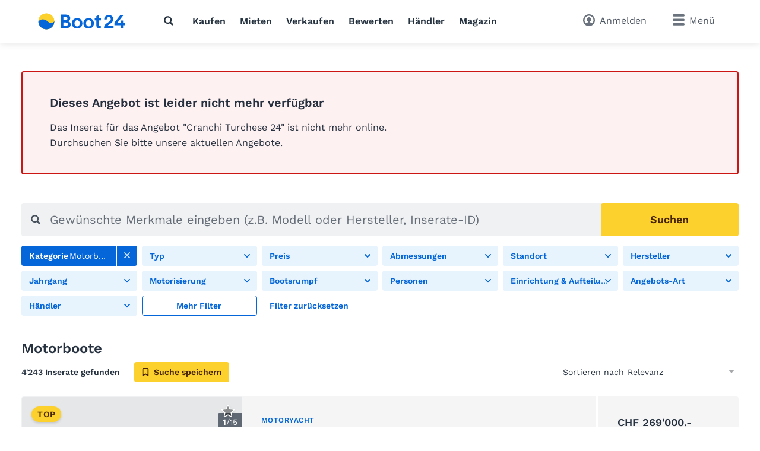

--- FILE ---
content_type: text/html; charset=utf-8
request_url: https://www.boot24.ch/chde/occasionsboote/?cat=2&deleted=531245
body_size: 37772
content:
<!doctype html>
<html class="no-js" lang="de" data-lan="chde">
<head>
<meta charset="utf-8">
<meta http-equiv="X-UA-Compatible" content="IE=edge">
<title>Motorboote kaufen: Über 4'200 Angebote im grössten Schweizer Bootsmarkt</title>
<meta name="revisit-after" content="1 days">
<meta name="page-topic" content="Occasionsboote, Boote">
<meta name="page-type" content="Anzeigen, Kleinanzeigen">
<meta name="audience" content="all">
<meta name="publisher" content="Boot24">
<meta name="copyright" content="boot24.ch">
<meta name="distribution" content="global">
<meta name="author" content="Boot24">
<meta name="language" content="de">
<meta name="country" content="CH">
<meta name="viewport" content="width=device-width, initial-scale=1">
<meta name="robots" content="noindex,follow">
<meta property="fb:pages" content="111820172182512">
<link rel="shortcut icon" href="/favicon.ico">
<link rel="apple-touch-icon" sizes="180x180" href="/favicon/apple-touch-icon.png">
<link rel="icon" type="image/png" sizes="32x32" href="/favicon/favicon-32x32.png">
<link rel="icon" type="image/png" sizes="16x16" href="/favicon/favicon-16x16.png">
<link rel="manifest" href="/chde/site.webmanifest">
<link rel="mask-icon" href="/favicon/safari-pinned-tab.svg" color="#0073c0">
<meta name="msapplication-TileColor" content="#0466d8">
<meta name="msapplication-config" content="/favicon/browserconfig.xml">
<meta name="application-name" content="Boot24"><meta name="apple-itunes-app" content="app-id=462698326"><meta property="al:ios:app_store_id" content="462698326"><meta property="al:ios:app_name" content="Boot24">		<link rel="stylesheet" href="/v/e77d877/css/main.min.css">
<style>
        [x-cloak] {
            display: none !important;
        }
    </style><link rel="preconnect" href="https://static.b24.co">
		<link rel="preload" href="/v/e77d877/fonts/work-sans-v13-latin-regular.woff2" as="font" type="font/woff2" crossorigin>
		<link rel="preload" href="/v/e77d877/fonts/work-sans-v13-latin-600.woff2" as="font" type="font/woff2" crossorigin>
<meta property="fb:app_id" content="252559021541106">
<meta property="og:site_name" content="boot24.ch">
<link rel="modulepreload" crossorigin href="/v/e77d877/js/modules/modulepreload-polyfill.js">
<link rel="modulepreload" crossorigin href="/v/e77d877/js/modules/module.esm.js">
<link rel="modulepreload" crossorigin href="/v/e77d877/js/modules/base.js">
<script type="module" crossorigin src="/v/e77d877/js/listing.js"></script>
<script>
(function(h,o,t,j,a,r){
	h.hj=h.hj||function(){(h.hj.q=h.hj.q||[]).push(arguments)};
	h._hjSettings={hjid:2062964,hjsv:6};
	a=o.getElementsByTagName('head')[0];
	r=o.createElement('script');r.async=1;
	r.src=t+h._hjSettings.hjid+j+h._hjSettings.hjsv;
	a.appendChild(r);
})(window,document,'https://static.hotjar.com/c/hotjar-','.js?sv=');
</script>
<script async src="/js/pbl-custom/script.js" data-cookieconsent="ignore"></script>
<script>
  window.plausible=window.plausible||function(){(plausible.q=plausible.q||[]).push(arguments)},plausible.init=plausible.init||function(i){plausible.o=i||{}};
  plausible.init({
    endpoint: "/js/pbl-custom/event"
  })
</script></head>
<body id="body" class="l-page" x-data data-favcount="0">
    <header class="header"><div class="header__search-overlay" x-data="headerSearch()" x-cloak><div class="header__search-bar"><div class="header__search-container"><form action="https://www.boot24.ch/chde/occasionsboote/" class="search search--header" x-data="search()" data-fetch="https://www.boot24.ch/js/json/start-0-chde-b06d683e6de7127eacc21225981ef6c0.json">
    <div class="search__field" x-bind="search">
        <label class="search__icon-label" for="header-search-input">
            <svg class="icon icon--default"><use href="/v/e77d877/assets/icons/base.svg#search" /></svg>        </label>
        <input type="text" id="header-search-input" name="src" class="search__input" x-bind="input" x-model="inputValue" placeholder="Wonach suchen Sie?" autocomplete="off">
        <button type="submit" class="search__button button button--primary" x-bind="submit">
            <svg class="icon"><use href="/v/e77d877/assets/icons/base.svg#search" /></svg>            <span class="search__button-text">Suchen</span>
        </button>
    </div>
	<div class="search__suggestions" x-bind="suggestionmenu" x-cloak>
		<div class="search__suggestions-list" x-bind="suggestionlist">
			<template x-if="suggestions && suggestions.length > 0">
				<template x-for="(item, index) in suggestions" :key="item.refIndex">
					<div class="search__suggestions-item" x-bind="suggestionitem">
						<svg class="icon icon--light icon--md">
							<use :href="`/v/e77d877/assets/icons/${item.icon}`"></use>
						</svg>
						<span x-html="highlightedText(item.term, item)"></span>
						<template x-if="item.label">
							<span class="search__suggestions-type" x-html="highlightedText(item.label, item)"></span>
						</template>
					</div>
				</template>
			</template>
		</div>
	</div>
</form></div></div></div><div class="header__container"><a href="https://www.boot24.ch/chde/" title="Bootsmarkt f&uuml;r Occasionsboote" class="header__logo" rel="home"><svg class="logo-animated-boat" xmlns="http://www.w3.org/2000/svg" viewBox="0 0 450 85">
  <defs>
    <linearGradient id="gradient1" x1="0.5" y1="0" x2="0.5" y2="1">
      <stop offset="29%" stop-color="#142746"></stop>
      <stop offset="43.33%" stop-color="#fa7981"></stop>
      <stop offset="72%" stop-color="#fdd12d"></stop>
    </linearGradient>

  </defs>
  <circle class="cls-1" cx="42.87" cy="42.47" r="40.75"></circle>
  <path class="cls-2" d="M42.87,83.22A40.74,40.74,0,0,0,83.62,42.47v-.09S70,60.33,49.44,42.47c-27.59-24-47.31-.09-47.31-.09s0,.06,0,.09A40.75,40.75,0,0,0,42.87,83.22Z"></path>
  <path class="cls-2" d="M153.16,42.08v-.19C161.1,39.14,165,34.24,165,26.2c0-12.74-9.9-18.42-24.8-18.42h-24.6v70h24.11c16.66,0,27.64-5,27.64-20C167.37,47.86,160.51,43.65,153.16,42.08ZM130,19.44h8.82c7.45,0,12,1.37,12,8.23s-4.41,8.92-12.94,8.92H130ZM138.16,66H130V48h10.29c7.55,0,12.74,2,12.74,8.82C153.06,64.33,147.28,66,138.16,66Z"></path>
  <path class="cls-2" d="M200.3,25.62c-14.61,0-27,10-27,26.75s12.35,26.95,27,26.95,26.85-10.09,26.85-26.95S214.8,25.62,200.3,25.62Zm0,42.83c-8.24,0-13.53-7.26-13.53-16.08s5.29-16,13.53-16,13.42,7.25,13.42,16S208.53,68.45,200.3,68.45Z"></path>
  <path class="cls-2" d="M259.39,25.62c-14.6,0-26.95,10-26.95,26.75s12.35,26.95,26.95,26.95,26.85-10.09,26.85-26.95S273.89,25.62,259.39,25.62Zm0,42.83c-8.23,0-13.53-7.26-13.53-16.08s5.3-16,13.53-16,13.43,7.25,13.43,16S267.62,68.45,259.39,68.45Z"></path>
  <path class="cls-2" d="M311.91,9.84l-13.52,6V27.09h-8.33V37.47h8.33V59.23c0,11,3.23,19.11,16.66,18.82l6.67-.1V67.07h-3.14c-5.88,0-6.67-3.53-6.67-10V37.47h10.3V27.09h-10.3Z"></path>
  <path class="cls-2" d="M364.85,58.06c2.18-1.46,4.44-3,6.78-4.77C381,46,385.78,40.35,385.78,29.59a18.74,18.74,0,0,0-6.63-14.39,25.21,25.21,0,0,0-16.53-5.66,24.8,24.8,0,0,0-16.95,6.25,22.2,22.2,0,0,0-7.05,16.81v.13h13.22V32.6c0-7.4,4.1-12,10.69-12,5.9,0,10,4,10,9.84,0,8-3.65,10.37-14.5,17.54l-1,.68c-11.9,7.81-19.14,13.66-19.33,29v.13h48.85V66.32H355.05C357.18,63.19,360.74,60.81,364.85,58.06Z"></path>
  <polygon class="cls-2" points="446.21 51.18 435.79 51.18 435.88 37.8 423 37.8 422.91 51.18 405.33 51.18 436.31 11.71 436.47 11.51 420.7 11.51 391.27 48.98 391.24 49.01 391.24 62.15 422.9 62.15 422.9 77.75 435.79 77.75 435.79 62.15 446.21 62.15 446.21 51.18"></polygon>


  <!-- Overlay Logo-Animation -->

  <g class="overlay_div">
    <defs>
      <path id="sineWave" d="M449.987 10.5H83.6216C83.6216 10.5 69.87 28.5501 49.31 10.6901C21.72 -13.3099 2 10.6 2 10.6H0V53H42.74H449.987V10.5Z"></path>

      <clipPath id="f0f29795">
        <circle class="cls-1" cx="42.87" cy="42.47" r="40.75"></circle>
      </clipPath>
    </defs>
    <g clip-path="url(#f0f29795)">
      <rect class="hintergrund" width="1000" height="1000"></rect>
      <circle class="mond" cx="44" cy="7" r="10" stroke-width="3" fill="#FFF2C4"></circle>
      <use class="wave" x="0" y="31.79" href="#sineWave"></use>
      <g class="reflektion">
        <rect x="41" width="6" height="4" y="51" rx="2" ry="5"></rect>
        <rect x="39.5" width="9" height="4" y="59" rx="2" ry="5"></rect>
        <rect x="37.1" width="14" height="4" y="67" rx="2" ry="5"></rect>
        <rect x="33" width="21.5" height="4" y="76" rx="2" ry="5"></rect>
      </g>
    </g>


  </g>

</svg></a>
<nav class="header__nav l-hide--md-d"><ul class="header__nav-list"><li class="header__nav-item"><button class="h-cursor--pointer" @click="$dispatch('header-search-open')" aria-label="Suche"><svg class="icon icon--dark"><use href="/v/e77d877/assets/icons/base.svg#search" /></svg></button></li><li class="header__nav-item"><a href="https://www.boot24.ch/chde/occasionsboote/" title="Boot kaufen" class="header__nav-link">Kaufen</a></li><li class="header__nav-item"><a href="https://www.boot24.ch/chde/charter/" title="Boot mieten" class="header__nav-link">Mieten</a></li><li class="header__nav-item"><a href="https://www.boot24.ch/chde/verkaufen/" title="Boot verkaufen" class="header__nav-link">Verkaufen</a></li><li class="header__nav-item"><a href="https://www.boot24.ch/chde/bootsbewertung/" title="Bootsbewertung" class="header__nav-link">Bewerten</a></li><li class="header__nav-item"><a href="https://www.boot24.ch/chde/dealers/infos/" title="Händler" class="header__nav-link">Händler</a></li><li class="header__nav-item"><a href="https://www.boot24.ch/chde/blog/" title="Magazin" class="header__nav-link">Magazin</a></li></ul></nav><div class="header__side"><button class="header__search-side l-hide--lg-u" @click="$dispatch('header-search-open')" aria-label="Suche"><span class="header__search-side-text">Suchen</span></button><a href="https://www.boot24.ch/chde/user/favorites/" class="header__favorites l-hide--xs-d" x-show="$store.favorites.getCount > 0" x-cloak><span class="badge" x-text="$store.favorites.getCount" x-effect="if($store.favorites.getCount != 0) { $el.classList.add('has-effect'); setTimeout(() =&gt; $el.classList.remove('has-effect'), 500) }"></span><span class="header__favorites-text">Favoriten</span></a><a href="https://www.boot24.ch/chde/user/" title="Anmelden" class="header__user"><span class="header__user-text">Anmelden</span></a><div x-data="menu({ displayStyle: 'sidemenu'})">
	<button class="header__menu" x-bind="trigger" data-menu="mainmenu"><span class="l-hide--sm-d">Menü</span></button>
	<div class="menu" x-bind="menu" data-menu="mainmenu">
		<div class="menu__container">
			<div class="menu__header">
				<a href="https://www.boot24.ch/chde/" title="Bootsmarkt f&uuml;r Occasionsboote" class="menu__logo" rel="home"><img src="https://www.boot24.ch/logos/Boot24.svg" alt="boot24.ch" class="logo"></a>
				<button class="menu__close" x-bind="trigger" data-menu="mainmenu"></button>
			</div>
			<h2 class="menu__heading">Direktlinks</h2><ul class="menu__list"><li class="menu__list-item"><a href="https://www.boot24.ch/chde/user/favorites/" class="menu__list-link" style="display: none">Favoriten<span class="badge">0</span></a></li><li class="menu__list-item"><a href="https://www.boot24.ch/chde/occasionsboote/" title="Boot kaufen" class="menu__list-link">Boot kaufen</a></li><li class="menu__list-item"><a href="https://www.boot24.ch/chde/motorboote/" title="Motorboot kaufen" class="menu__list-link">Motorboot kaufen</a></li><li class="menu__list-item"><a href="https://www.boot24.ch/chde/segelboote/" title="Segelboot kaufen" class="menu__list-link">Segelboot kaufen</a></li><li class="menu__list-item"><a href="https://www.boot24.ch/chde/verkaufen/" title="Boot verkaufen" class="menu__list-link">Boot verkaufen</a></li><li class="menu__list-item"><a href="https://www.boot24.ch/chde/charter/" title="Boot mieten" class="menu__list-link">Boot mieten</a></li><li class="menu__list-item"><a href="https://www.boot24.ch/chde/bootsbewertung/" title="Bootsbewertung" class="menu__list-link">Bootsbewertung</a></li><li class="menu__list-item"><a href="https://www.boot24.ch/chde/dealers/infos/" title="Bootshändler" class="menu__list-link">Bootshändler</a></li></ul><ul class="menu__list" x-data="accordion"><li class="menu__list-item menu__list-item--submenu" x-bind="accordionSection" ><a href="https://www.boot24.ch/chde/blog/" title="Magazin" class="menu__list-link">Magazin</a><span class="menu__list-accordion" x-bind="accordionTrigger"><span class="menu__list-accordion__icon"></span></span><ul class="menu__list" x-bind="accordionTarget"><li class="menu__list-item"><a href="https://www.boot24.ch/chde/blog/archiv/abenteuer/" title="Abenteuer" class="menu__list-link">Abenteuer</a></li><li class="menu__list-item"><a href="https://www.boot24.ch/chde/blog/archiv/blauwasser/" title="Blauwasser" class="menu__list-link">Blauwasser</a></li><li class="menu__list-item"><a href="https://www.boot24.ch/chde/blog/archiv/bootauto/" title="Boot und Auto" class="menu__list-link">Boot und Auto</a></li><li class="menu__list-item"><a href="https://www.boot24.ch/chde/blog/archiv/bootsportraet/" title="Boote im Portr&auml;t" class="menu__list-link">Boote im Portr&auml;t</a></li><li class="menu__list-item"><a href="https://www.boot24.ch/chde/blog/archiv/bootsarten/" title="Bootsarten" class="menu__list-link">Bootsarten</a></li><li class="menu__list-item"><a href="https://www.boot24.ch/chde/blog/archiv/bootsprofis/" title="BootsProfis.tv" class="menu__list-link">BootsProfis.tv</a></li><li class="menu__list-item"><a href="https://www.boot24.ch/chde/blog/archiv/doityourself/" title="Do-it-Yourself" class="menu__list-link">Do-it-Yourself </a></li><li class="menu__list-item"><a href="https://www.boot24.ch/chde/blog/archiv/kaufberatung/" title="Kaufberatung" class="menu__list-link">Kaufberatung</a></li><li class="menu__list-item"><a href="https://www.boot24.ch/chde/blog/archiv/klassiker/" title="Klassiker" class="menu__list-link">Klassiker</a></li><li class="menu__list-item"><a href="https://www.boot24.ch/chde/blog/archiv/knowhow/" title="Know-how" class="menu__list-link">Know-how</a></li><li class="menu__list-item"><a href="https://www.boot24.ch/chde/blog/archiv/technik/" title="Motoren und Technik" class="menu__list-link">Motoren und Technik</a></li><li class="menu__list-item"><a href="https://www.boot24.ch/chde/blog/archiv/praxis/" title="Praxis" class="menu__list-link">Praxis</a></li><li class="menu__list-item"><a href="https://www.boot24.ch/chde/blog/archiv/bootkauf/" title="Ratgeber f&uuml;r den Bootskauf" class="menu__list-link">Ratgeber f&uuml;r den Bootskauf</a></li><li class="menu__list-item"><a href="https://www.boot24.ch/chde/blog/archiv/bootverkauf/" title="Ratgeber f&uuml;r den Bootsverkauf" class="menu__list-link">Ratgeber f&uuml;r den Bootsverkauf</a></li><li class="menu__list-item"><a href="https://www.boot24.ch/chde/blog/archiv/rekorde/" title="Rekorde" class="menu__list-link">Rekorde</a></li><li class="menu__list-item"><a href="https://www.boot24.ch/chde/blog/archiv/seemannschaft/" title="Seemannschaft" class="menu__list-link">Seemannschaft</a></li><li class="menu__list-item"><a href="https://www.boot24.ch/chde/blog/archiv/bootsklassen/" title="Segelboot-Klassen" class="menu__list-link">Segelboot-Klassen</a></li><li class="menu__list-item"><a href="https://www.boot24.ch/chde/blog/archiv/segeln/" title="Segeln" class="menu__list-link">Segeln</a></li><li class="menu__list-item"><a href="https://www.boot24.ch/chde/blog/archiv/superyachten/" title="Superyachten" class="menu__list-link">Superyachten</a></li><li class="menu__list-item"><a href="https://www.boot24.ch/chde/blog/archiv/meeresschutz/" title="Umwelt- und Meeresschutz" class="menu__list-link">Umwelt- und Meeresschutz</a></li><li class="menu__list-item"><a href="https://www.boot24.ch/chde/blog/archiv/verschiedenes/" title="Verschiedenes" class="menu__list-link">Verschiedenes</a></li><li class="menu__list-item"><a href="https://www.boot24.ch/chde/blog/archiv/werftportraet/" title="Werftportr&auml;t" class="menu__list-link">Werftportr&auml;t</a></li><li class="menu__list-item"><a href="https://www.boot24.ch/chde/blog/archiv/yachtkonstrukteure/" title="Yachtkonstrukteure" class="menu__list-link">Yachtkonstrukteure</a></li></ul></li></ul><h2 class="menu__heading">Bootstypen</h2><ul class="menu__list menu__list--alternative" x-data="accordion"><li class="menu__list-item menu__list-item--submenu" x-bind="accordionSection" data-expanded><a href="https://www.boot24.ch/chde/motorboote/" title="Motorboote" class="menu__list-link"><svg class="icon icon--bigger"><use href="/v/e77d877/assets/icons/boat-types-large.svg#type-2-406" /></svg>Motorboote</a><span class="menu__list-accordion" x-bind="accordionTrigger"><span class="menu__list-accordion__icon"></span></span><ul class="menu__list" x-bind="accordionTarget"><li class="menu__list-item"><a href="https://www.boot24.ch/chde/motorboote/motoryacht/" title="Motoryacht" class="menu__list-link"><svg class="icon icon--bigger"><use href="/v/e77d877/assets/icons/boat-types-large.svg#type-2-824" /></svg>Motoryacht</a></li><li class="menu__list-item"><a href="https://www.boot24.ch/chde/motorboote/sportboot/" title="Sportboot" class="menu__list-link"><svg class="icon icon--bigger"><use href="/v/e77d877/assets/icons/boat-types-large.svg#type-2-827" /></svg>Sportboot</a></li><li class="menu__list-item"><a href="https://www.boot24.ch/chde/motorboote/flybridge/" title="Flybridge" class="menu__list-link"><svg class="icon icon--bigger"><use href="/v/e77d877/assets/icons/boat-types-large.svg#type-2-406" /></svg>Flybridge</a></li><li class="menu__list-item"><a href="https://www.boot24.ch/chde/motorboote/kajuetboot/" title="Kaj&uuml;tboot" class="menu__list-link"><svg class="icon icon--bigger"><use href="/v/e77d877/assets/icons/boat-types-large.svg#type-2-821" /></svg>Kajütboot</a></li><li class="menu__list-item"><a href="https://www.boot24.ch/chde/motorboote/bowrider/" title="Bowrider" class="menu__list-link"><svg class="icon icon--bigger"><use href="/v/e77d877/assets/icons/boat-types-large.svg#type-2-2104" /></svg>Bowrider</a></li><li class="menu__list-item"><a href="https://www.boot24.ch/chde/motorboote/hardtop/" title="Hardtop" class="menu__list-link"><svg class="icon icon--bigger"><use href="/v/e77d877/assets/icons/boat-types-large.svg#type-2-2665" /></svg>Hardtop</a></li><li class="menu__list-item"><a href="https://www.boot24.ch/chde/motorboote/verdraenger/" title="Verdr&auml;nger" class="menu__list-link"><svg class="icon icon--bigger"><use href="/v/e77d877/assets/icons/boat-types-large.svg#type-2-3493" /></svg>Verdränger</a></li><li class="menu__list-item"><a href="https://www.boot24.ch/chde/motorboote/konsolenboot/" title="Konsolenboot" class="menu__list-link"><svg class="icon icon--bigger"><use href="/v/e77d877/assets/icons/boat-types-large.svg#type-2-2119" /></svg>Konsolenboot</a></li><li class="menu__list-item"><a href="https://www.boot24.ch/chde/motorboote/pilothaus/" title="Pilothaus" class="menu__list-link"><svg class="icon icon--bigger"><use href="/v/e77d877/assets/icons/boat-types-large.svg#type-2-2127" /></svg>Pilothaus</a></li><li class="menu__list-item"><a href="https://www.boot24.ch/chde/motorboote/fischerboot/" title="Fischerboot" class="menu__list-link"><svg class="icon icon--bigger"><use href="/v/e77d877/assets/icons/boat-types-large.svg#type-2-1919" /></svg>Fischerboot</a></li><li class="menu__list-item"><a href="https://www.boot24.ch/chde/motorboote/deckboot/" title="Deckboot" class="menu__list-link"><svg class="icon icon--bigger"><use href="/v/e77d877/assets/icons/boat-types-large.svg#type-2-2105" /></svg>Deckboot</a></li><li class="menu__list-item"><a href="https://www.boot24.ch/chde/motorboote/tuckerboot/" title="Tuckerboot" class="menu__list-link"><svg class="icon icon--bigger"><use href="/v/e77d877/assets/icons/boat-types-large.svg#type-2-4562" /></svg>Tuckerboot</a></li><li class="menu__list-item"><a href="https://www.boot24.ch/chde/motorboote/wasserski/" title="Wasserski" class="menu__list-link"><svg class="icon icon--bigger"><use href="/v/e77d877/assets/icons/boat-types-large.svg#type-2-4552" /></svg>Wasserski</a></li><li class="menu__list-item"><a href="https://www.boot24.ch/chde/motorboote/wakeboardwakesurf/" title="Wakeboard/Wakesurf" class="menu__list-link"><svg class="icon icon--bigger"><use href="/v/e77d877/assets/icons/boat-types-large.svg#type-2-4553" /></svg>Wakeboard/Wakesurf</a></li><li class="menu__list-item"><a href="https://www.boot24.ch/chde/motorboote/motorboot-klassiker/" title="Motorboot-Klassiker" class="menu__list-link"><svg class="icon icon--bigger"><use href="/v/e77d877/assets/icons/boat-types-large.svg#type-2-4957" /></svg>Motorboot-Klassiker</a></li><li class="menu__list-item"><a href="https://www.boot24.ch/chde/motorboote/runabout/" title="Runabout" class="menu__list-link"><svg class="icon icon--bigger"><use href="/v/e77d877/assets/icons/boat-types-large.svg#type-2-826" /></svg>Runabout</a></li><li class="menu__list-item"><a href="https://www.boot24.ch/chde/motorboote/hausboot/" title="Hausboot" class="menu__list-link"><svg class="icon icon--bigger"><use href="/v/e77d877/assets/icons/boat-types-large.svg#type-2-2123" /></svg>Hausboot</a></li><li class="menu__list-item"><a href="https://www.boot24.ch/chde/motorboote/wohnboot/" title="Wohnboot" class="menu__list-link"><svg class="icon icon--bigger"><use href="/v/e77d877/assets/icons/boat-types-large.svg#type-2-5028" /></svg>Wohnboot</a></li><li class="menu__list-item"><a href="https://www.boot24.ch/chde/motorboote/offshoreboot/" title="Offshoreboot" class="menu__list-link"><svg class="icon icon--bigger"><use href="/v/e77d877/assets/icons/boat-types-large.svg#type-2-825" /></svg>Offshoreboot</a></li><li class="menu__list-item"><a href="https://www.boot24.ch/chde/motorboote/motorkatamaran/" title="Motorkatamaran" class="menu__list-link"><svg class="icon icon--bigger"><use href="/v/e77d877/assets/icons/boat-types-large.svg#type-2-823" /></svg>Motorkatamaran</a></li><li class="menu__list-item"><a href="https://www.boot24.ch/chde/motorboote/pontonboot/" title="Pontonboot" class="menu__list-link"><svg class="icon icon--bigger"><use href="/v/e77d877/assets/icons/boat-types-large.svg#type-2-2113" /></svg>Pontonboot</a></li><li class="menu__list-item"><a href="https://www.boot24.ch/chde/motorboote/arbeitsboot/" title="Arbeitsboot" class="menu__list-link"><svg class="icon icon--bigger"><use href="/v/e77d877/assets/icons/boat-types-large.svg#type-2-562" /></svg>Arbeitsboot</a></li><li class="menu__list-item"><a href="https://www.boot24.ch/chde/motorboote/fahrgastschiff/" title="Fahrgastschiff" class="menu__list-link"><svg class="icon icon--bigger"><use href="/v/e77d877/assets/icons/boat-types-large.svg#type-2-4551" /></svg>Fahrgastschiff</a></li><li class="menu__list-item"><a href="https://www.boot24.ch/chde/motorboote/superyacht/" title="Superyacht" class="menu__list-link"><svg class="icon icon--bigger"><use href="/v/e77d877/assets/icons/boat-types-large.svg#type-2-2126" /></svg>Superyacht</a></li></ul></li><li class="menu__list-item menu__list-item--submenu" x-bind="accordionSection"><a href="https://www.boot24.ch/chde/segelboote/" title="Segelboote" class="menu__list-link"><svg class="icon icon--bigger"><use href="/v/e77d877/assets/icons/boat-types-large.svg#type-1-230" /></svg>Segelboote</a><span class="menu__list-accordion" x-bind="accordionTrigger"><span class="menu__list-accordion__icon"></span></span><ul class="menu__list" x-bind="accordionTarget"><li class="menu__list-item"><a href="https://www.boot24.ch/chde/segelboote/segelyacht/" title="Segelyacht" class="menu__list-link"><svg class="icon icon--bigger"><use href="/v/e77d877/assets/icons/boat-types-large.svg#type-1-230" /></svg>Segelyacht</a></li><li class="menu__list-item"><a href="https://www.boot24.ch/chde/segelboote/kielboot/" title="Kielboot" class="menu__list-link"><svg class="icon icon--bigger"><use href="/v/e77d877/assets/icons/boat-types-large.svg#type-1-235" /></svg>Kielboot</a></li><li class="menu__list-item"><a href="https://www.boot24.ch/chde/segelboote/daysailer/" title="Daysailer" class="menu__list-link"><svg class="icon icon--bigger"><use href="/v/e77d877/assets/icons/boat-types-large.svg#type-1-2114" /></svg>Daysailer</a></li><li class="menu__list-item"><a href="https://www.boot24.ch/chde/segelboote/regattaboot/" title="Regattaboot" class="menu__list-link"><svg class="icon icon--bigger"><use href="/v/e77d877/assets/icons/boat-types-large.svg#type-1-566" /></svg>Regattaboot</a></li><li class="menu__list-item"><a href="https://www.boot24.ch/chde/segelboote/blauwasseryacht/" title="Blauwasseryacht" class="menu__list-link"><svg class="icon icon--bigger"><use href="/v/e77d877/assets/icons/boat-types-large.svg#type-1-4548" /></svg>Blauwasseryacht</a></li><li class="menu__list-item"><a href="https://www.boot24.ch/chde/segelboote/center-cockpit/" title="Center Cockpit" class="menu__list-link"><svg class="icon icon--bigger"><use href="/v/e77d877/assets/icons/boat-types-large.svg#type-1-4547" /></svg>Center Cockpit</a></li><li class="menu__list-item"><a href="https://www.boot24.ch/chde/segelboote/decksalon/" title="Decksalon" class="menu__list-link"><svg class="icon icon--bigger"><use href="/v/e77d877/assets/icons/boat-types-large.svg#type-1-4555" /></svg>Decksalon</a></li><li class="menu__list-item"><a href="https://www.boot24.ch/chde/segelboote/ketch/" title="Ketch" class="menu__list-link"><svg class="icon icon--bigger"><use href="/v/e77d877/assets/icons/boat-types-large.svg#type-1-390" /></svg>Ketch</a></li><li class="menu__list-item"><a href="https://www.boot24.ch/chde/segelboote/klassische-segelyacht/" title="Klassische Segelyacht" class="menu__list-link"><svg class="icon icon--bigger"><use href="/v/e77d877/assets/icons/boat-types-large.svg#type-1-4958" /></svg>Klassische Segelyacht</a></li><li class="menu__list-item"><a href="https://www.boot24.ch/chde/segelboote/motorsegler/" title="Motorsegler" class="menu__list-link"><svg class="icon icon--bigger"><use href="/v/e77d877/assets/icons/boat-types-large.svg#type-1-232" /></svg>Motorsegler</a></li><li class="menu__list-item"><a href="https://www.boot24.ch/chde/segelboote/katamaran/" title="Katamaran" class="menu__list-link"><svg class="icon icon--bigger"><use href="/v/e77d877/assets/icons/boat-types-large.svg#type-1-231" /></svg>Katamaran</a></li><li class="menu__list-item"><a href="https://www.boot24.ch/chde/segelboote/trimaran/" title="Trimaran" class="menu__list-link"><svg class="icon icon--bigger"><use href="/v/e77d877/assets/icons/boat-types-large.svg#type-1-2577" /></svg>Trimaran</a></li><li class="menu__list-item"><a href="https://www.boot24.ch/chde/segelboote/jolle/" title="Jolle" class="menu__list-link"><svg class="icon icon--bigger"><use href="/v/e77d877/assets/icons/boat-types-large.svg#type-1-236" /></svg>Jolle</a></li><li class="menu__list-item"><a href="https://www.boot24.ch/chde/segelboote/jollenkreuzer/" title="Jollenkreuzer" class="menu__list-link"><svg class="icon icon--bigger"><use href="/v/e77d877/assets/icons/boat-types-large.svg#type-1-4563" /></svg>Jollenkreuzer</a></li><li class="menu__list-item"><a href="https://www.boot24.ch/chde/segelboote/plattbodenschiff/" title="Plattbodenschiff" class="menu__list-link"><svg class="icon icon--bigger"><use href="/v/e77d877/assets/icons/boat-types-large.svg#type-1-4193" /></svg>Plattbodenschiff</a></li><li class="menu__list-item"><a href="https://www.boot24.ch/chde/segelboote/gulet/" title="Gulet" class="menu__list-link"><svg class="icon icon--bigger"><use href="/v/e77d877/assets/icons/boat-types-large.svg#type-1-4546" /></svg>Gulet</a></li><li class="menu__list-item"><a href="https://www.boot24.ch/chde/segelboote/superyacht/" title="Segel-Superyacht" class="menu__list-link"><svg class="icon icon--bigger"><use href="/v/e77d877/assets/icons/boat-types-large.svg#type-1-5097" /></svg>Segel-Superyacht</a></li></ul></li><li class="menu__list-item menu__list-item--submenu" x-bind="accordionSection"><a href="https://www.boot24.ch/chde/schlauchboote/" title="Schlauchboote" class="menu__list-link"><svg class="icon icon--bigger"><use href="/v/e77d877/assets/icons/boat-types-large.svg#type-4-563" /></svg>Schlauchboote</a><span class="menu__list-accordion" x-bind="accordionTrigger"><span class="menu__list-accordion__icon"></span></span><ul class="menu__list" x-bind="accordionTarget"><li class="menu__list-item"><a href="https://www.boot24.ch/chde/schlauchboote/faltbares-schlauchboot/" title="Faltbares Schlauchboot" class="menu__list-link"><svg class="icon icon--bigger"><use href="/v/e77d877/assets/icons/boat-types-large.svg#type-4-5041" /></svg>Faltbares Schlauchboot</a></li><li class="menu__list-item"><a href="https://www.boot24.ch/chde/schlauchboote/festrumpfschlauchboot/" title="Festrumpfschlauchboot" class="menu__list-link"><svg class="icon icon--bigger"><use href="/v/e77d877/assets/icons/boat-types-large.svg#type-4-2103" /></svg>Festrumpfschlauchboot</a></li></ul></li><li class="menu__list-item menu__list-item--submenu" x-bind="accordionSection"><a href="https://www.boot24.ch/chde/kleinboote/" title="Kleinboote" class="menu__list-link"><svg class="icon icon--bigger"><use href="/v/e77d877/assets/icons/boat-types-large.svg#type-5-3223" /></svg>Kleinboote</a><span class="menu__list-accordion" x-bind="accordionTrigger"><span class="menu__list-accordion__icon"></span></span><ul class="menu__list" x-bind="accordionTarget"><li class="menu__list-item"><a href="https://www.boot24.ch/chde/kleinboote/dingi/?typ=563" title="Dingi" class="menu__list-link"><svg class="icon icon--bigger"><use href="/v/e77d877/assets/icons/boat-types-large.svg#type-5-563" /></svg>Dingi</a></li><li class="menu__list-item"><a href="https://www.boot24.ch/chde/kleinboote/kanu/" title="Kanu" class="menu__list-link"><svg class="icon icon--bigger"><use href="/v/e77d877/assets/icons/boat-types-large.svg#type-5-2307" /></svg>Kanu</a></li><li class="menu__list-item"><a href="https://www.boot24.ch/chde/kleinboote/ruderboot/" title="Ruderboot" class="menu__list-link"><svg class="icon icon--bigger"><use href="/v/e77d877/assets/icons/boat-types-large.svg#type-5-3223" /></svg>Ruderboot</a></li><li class="menu__list-item"><a href="https://www.boot24.ch/chde/kleinboote/jetski/" title="Jet-Ski" class="menu__list-link"><svg class="icon icon--bigger"><use href="/v/e77d877/assets/icons/boat-types-large.svg#type-5-2111" /></svg>Jet-Ski</a></li><li class="menu__list-item"><a href="https://www.boot24.ch/chde/kleinboote/pedalo/?typ=4554" title="Pedalo" class="menu__list-link"><svg class="icon icon--bigger"><use href="/v/e77d877/assets/icons/boat-types-large.svg#type-5-4554" /></svg>Pedalo</a></li></ul></li><li class="menu__list-item menu__list-item--submenu" x-bind="accordionSection"><a href="https://www.boot24.ch/chde/bootsmotoren/" title="Bootsmotoren" class="menu__list-link"><svg class="icon icon--bigger"><use href="/v/e77d877/assets/icons/boat-types-large.svg#type-8-352" /></svg>Bootsmotoren</a><span class="menu__list-accordion" x-bind="accordionTrigger"><span class="menu__list-accordion__icon"></span></span><ul class="menu__list" x-bind="accordionTarget"><li class="menu__list-item"><a href="https://www.boot24.ch/chde/bootsmotoren/aussenbordmotor/" title="Aussenborder" class="menu__list-link"><svg class="icon icon--bigger"><use href="/v/e77d877/assets/icons/boat-types-large.svg#type-8-352" /></svg>Aussenborder</a></li><li class="menu__list-item"><a href="https://www.boot24.ch/chde/bootsmotoren/innenbordmotor/" title="Innenborder" class="menu__list-link"><svg class="icon icon--bigger"><use href="/v/e77d877/assets/icons/boat-types-large.svg#type-8-1313" /></svg>Innenborder</a></li></ul></li><li class="menu__list-item menu__list-item--submenu" x-bind="accordionSection"><a href="https://www.boot24.ch/chde/trailer/" title="Trailer" class="menu__list-link"><svg class="icon icon--bigger"><use href="/v/e77d877/assets/icons/boat-types-large.svg#type-7-679" /></svg>Trailer</a></li><li class="menu__list-item menu__list-item--submenu" x-bind="accordionSection"><a href="https://www.boot24.ch/chde/liegeplaetze/" title="Liegepl&auml;tze" class="menu__list-link"><svg class="icon icon--bigger"><use href="/v/e77d877/assets/icons/boat-types-large.svg#type-9-4559" /></svg>Liegeplätze</a></li><li class="menu__list-item menu__list-item--submenu" x-bind="accordionSection"><a href="https://www.boot24.ch/chde/bootszubehoer/" title="Bootszubeh&ouml;r" class="menu__list-link"><svg class="icon icon--bigger"><use href="/v/e77d877/assets/icons/boat-types-large.svg#type-12-1823" /></svg>Bootszubehör</a></li></ul><h2 class="menu__heading">Populäre Hersteller</h2><ul class="menu__list" x-data="accordion"><li class="menu__list-item menu__list-item--submenu" x-bind="accordionSection"><span class="menu__list-link">Motorboote</span><span class="menu__list-accordion" x-bind="accordionTrigger"><span class="menu__list-accordion__icon"></span></span><ul class="menu__list" x-bind="accordionTarget"><li class="menu__list-item"><a href="https://www.boot24.ch/chde/motorboote/axopar/" title="Axopar Motorboote" class="menu__list-link">Axopar Motorboote</a></li>
<li class="menu__list-item"><a href="https://www.boot24.ch/chde/motorboote/bayliner/" title="Bayliner Motorboote" class="menu__list-link">Bayliner Motorboote</a></li>
<li class="menu__list-item"><a href="https://www.boot24.ch/chde/motorboote/beneteau/" title="Beneteau Motorboote" class="menu__list-link">Beneteau Motorboote</a></li>
<li class="menu__list-item"><a href="https://www.boot24.ch/chde/motorboote/boesch/" title="Boesch Motorboote" class="menu__list-link">Boesch Motorboote</a></li>
<li class="menu__list-item"><a href="https://www.boot24.ch/chde/motorboote/boston-whaler/" title="Boston Whaler Motorboote" class="menu__list-link">Boston Whaler Motorboote</a></li>
<li class="menu__list-item"><a href="https://www.boot24.ch/chde/motorboote/buster/" title="Buster Motorboote" class="menu__list-link">Buster Motorboote</a></li>
<li class="menu__list-item"><a href="https://www.boot24.ch/chde/motorboote/chaparral/" title="Chaparral Motorboote" class="menu__list-link">Chaparral Motorboote</a></li>
<li class="menu__list-item"><a href="https://www.boot24.ch/chde/motorboote/chris-craft/" title="Chris Craft Motorboote" class="menu__list-link">Chris Craft Motorboote</a></li>
<li class="menu__list-item"><a href="https://www.boot24.ch/chde/motorboote/cobalt/" title="Cobalt Motorboote" class="menu__list-link">Cobalt Motorboote</a></li>
<li class="menu__list-item"><a href="https://www.boot24.ch/chde/motorboote/cranchi/" title="Cranchi Motorboote" class="menu__list-link">Cranchi Motorboote</a></li>
<li class="menu__list-item"><a href="https://www.boot24.ch/chde/motorboote/four-winns/" title="Four Winns Motorboote" class="menu__list-link">Four Winns Motorboote</a></li>
<li class="menu__list-item"><a href="https://www.boot24.ch/chde/motorboote/galeon/" title="Galeon Motorboote" class="menu__list-link">Galeon Motorboote</a></li>
<li class="menu__list-item"><a href="https://www.boot24.ch/chde/motorboote/jeanneau/" title="Jeanneau Motorboote" class="menu__list-link">Jeanneau Motorboote</a></li>
<li class="menu__list-item"><a href="https://www.boot24.ch/chde/motorboote/karnic/" title="Karnic Motorboote" class="menu__list-link">Karnic Motorboote</a></li>
<li class="menu__list-item"><a href="https://www.boot24.ch/chde/motorboote/mastercraft/" title="MasterCraft Motorboote" class="menu__list-link">MasterCraft Motorboote</a></li>
<li class="menu__list-item"><a href="https://www.boot24.ch/chde/motorboote/nimbus/" title="Nimbus Motorboote" class="menu__list-link">Nimbus Motorboote</a></li>
<li class="menu__list-item"><a href="https://www.boot24.ch/chde/motorboote/quicksilver/" title="Quicksilver Motorboote" class="menu__list-link">Quicksilver Motorboote</a></li>
<li class="menu__list-item"><a href="https://www.boot24.ch/chde/motorboote/regal/" title="Regal Motorboote" class="menu__list-link">Regal Motorboote</a></li>
<li class="menu__list-item"><a href="https://www.boot24.ch/chde/motorboote/sea-ray/" title="Sea Ray Motorboote" class="menu__list-link">Sea Ray Motorboote</a></li>
<li class="menu__list-item"><a href="https://www.boot24.ch/chde/motorboote/windy/" title="Windy Motorboote" class="menu__list-link">Windy Motorboote</a></li></ul></li></ul><ul class="menu__list" x-data="accordion"><li class="menu__list-item menu__list-item--submenu" x-bind="accordionSection"><span class="menu__list-link">Segelboote</span><span class="menu__list-accordion" x-bind="accordionTrigger"><span class="menu__list-accordion__icon"></span></span><ul class="menu__list" x-bind="accordionTarget"><li class="menu__list-item"><a href="https://www.boot24.ch/chde/segelboote/ayachts/" title="A-Yachts Segelboote" class="menu__list-link">A-Yachts Segelboote</a></li>
<li class="menu__list-item"><a href="https://www.boot24.ch/chde/segelboote/archambault/" title="Archambault Segelboote" class="menu__list-link">Archambault Segelboote</a></li>
<li class="menu__list-item"><a href="https://www.boot24.ch/chde/segelboote/artekno/" title="Artekno Segelboote" class="menu__list-link">Artekno Segelboote</a></li>
<li class="menu__list-item"><a href="https://www.boot24.ch/chde/segelboote/bavaria/" title="Bavaria Segelboote" class="menu__list-link">Bavaria Segelboote</a></li>
<li class="menu__list-item"><a href="https://www.boot24.ch/chde/segelboote/beneteau/" title="Beneteau Segelboote" class="menu__list-link">Beneteau Segelboote</a></li>
<li class="menu__list-item"><a href="https://www.boot24.ch/chde/segelboote/dehler/" title="Dehler Segelboote" class="menu__list-link">Dehler Segelboote</a></li>
<li class="menu__list-item"><a href="https://www.boot24.ch/chde/segelboote/dufour/" title="Dufour Segelboote" class="menu__list-link">Dufour Segelboote</a></li>
<li class="menu__list-item"><a href="https://www.boot24.ch/chde/segelboote/esse/" title="Esse Segelboote" class="menu__list-link">Esse Segelboote</a></li>
<li class="menu__list-item"><a href="https://www.boot24.ch/chde/segelboote/faurby/" title="Faurby Segelboote" class="menu__list-link">Faurby Segelboote</a></li>
<li class="menu__list-item"><a href="https://www.boot24.ch/chde/segelboote/frauscher/" title="Frauscher Segelboote" class="menu__list-link">Frauscher Segelboote</a></li>
<li class="menu__list-item"><a href="https://www.boot24.ch/chde/segelboote/hallberg-rassy/" title="Hallberg-Rassy Segelboote" class="menu__list-link">Hallberg-Rassy Segelboote</a></li>
<li class="menu__list-item"><a href="https://www.boot24.ch/chde/segelboote/hanse/" title="Hanse Segelboote" class="menu__list-link">Hanse Segelboote</a></li>
<li class="menu__list-item"><a href="https://www.boot24.ch/chde/segelboote/heinrich-werft/" title="Heinrich Werft Segelboote" class="menu__list-link">Heinrich Werft Segelboote</a></li>
<li class="menu__list-item"><a href="https://www.boot24.ch/chde/segelboote/jeanneau/" title="Jeanneau Segelboote" class="menu__list-link">Jeanneau Segelboote</a></li>
<li class="menu__list-item"><a href="https://www.boot24.ch/chde/segelboote/ovington-boats/" title="Ovington Segelboote" class="menu__list-link">Ovington Segelboote</a></li>
<li class="menu__list-item"><a href="https://www.boot24.ch/chde/segelboote/psaros/" title="Psaros Segelboote" class="menu__list-link">Psaros Segelboote</a></li>
<li class="menu__list-item"><a href="https://www.boot24.ch/chde/segelboote/rs-sailing/" title="RS Segelboote" class="menu__list-link">RS Segelboote</a></li>
<li class="menu__list-item"><a href="https://www.boot24.ch/chde/segelboote/saffier/" title="Saffier Segelboote" class="menu__list-link">Saffier Segelboote</a></li>
<li class="menu__list-item"><a href="https://www.boot24.ch/chde/segelboote/sunbeam/" title="Sunbeam Segelboote" class="menu__list-link">Sunbeam Segelboote</a></li>
<li class="menu__list-item"><a href="https://www.boot24.ch/chde/segelboote/x-yachts/" title="X-Yachts Segelboote" class="menu__list-link">X-Yachts Segelboote</a></li></ul></li></ul><h2 class="menu__heading">Sprache &bull; Language</h2><form class="menu__locale-switch l-mb-32" action="#"><select name="locale" class="dropdown" @change="window.location.href = $event.target.value"><option value="https://www.boot24.ch/chde/motorboote/" selected>Schweiz - deutsch</option>
<option value="https://www.bateau24.ch/chfr/bateauxamoteur/">Suisse - fran&ccedil;ais</option>
<option value="https://www.barca24.ch/chit/barcheamotore/">Svizzera - italiano</option>
<option value="https://www.boat24.ch/chen/powerboats/">Switzerland - english</option>
<option value="https://www.boat24.com/de/motorboote/">International</option>
</select></form>		</div>
	</div>
</div></div></div></header><div id="sticky-header" class="sticky-header" x-data x-sticky="#sticky-header-trigger"><a href="https://www.boot24.ch/chde/" title="Startseite" class="sticky-header__logo"><img src="/v/e77d877/assets/images/logo-compact.svg" alt="boot24.ch" class="logo"></a>
		<form action="https://www.boot24.ch/chde/occasionsboote/?cat=2" class="sticky-header__form">
            <div class="sticky-header__search search search--small">
                <div class="search__field">
                    <input type="search" name="src" id="sticky-search-input" class="search__input" placeholder="Suchbegriff"  autocomplete="off">
                    <button type="submit" class="search__button button button--primary" title="Suchen"><svg class="icon"><use href="/v/e77d877/assets/icons/base.svg#search" /></svg><span class="is-visually-hidden">Suchen</span></button>
                </div>
                <div class="search__filters"><ul class="filters l-grid l-grid--xs-1 l-grid--md-3 l-grid--lg-4 l-grid--xl-6 l-grid--c-gap-8 l-grid--r-gap-8" x-data="filters" data-filter-xs="1" data-filter-md="3" data-filter-lg="4" data-filter-xl="4" data-filters-show-inactive="false" data-filters-display-style="{&quot;xs&quot;: &quot;full&quot;, &quot;sm&quot;: &quot;menu&quot;}"><li class="filter is-active l-hide--sm-d" x-bind="filter"><button class="filter__button" type="button" x-bind="toggle"><span class="filter__label l-hide--xs-d">Kategorie</span><span class="filter__value" x-bind="value">Motorboote</span></button><span class="filter__remove" x-data x-link data-link="dWdnY2Y6Ly9qamoub2JiZzI0LnB1L3B1cXIvYnBwbmZ2YmFmb2JiZ3Iv" data-type="coded" data-target="X2ZyeXM=" title="Filter entfernen"><svg class="icon icon--white"><use href="/v/e77d877/assets/icons/base.svg#remove" /></svg></span><div class="filter__menu" x-bind="menu"><div class="filter__menu-header"><h4 class="filter__menu-label">Kategorie</h4><button class="filter__menu-close" aria-label="Filter entfernen" x-bind="close" type="button"></button></div><div class="filter__menu-content"><div class="field"><label for="cat" class="field__label">Kategorie</label><div class="field__input field__input--addon"><input type="text" name="cat" id="cat" value="Motorboote" class="input" disabled><div class="field__addon field__addon--max-width"><span title="Filter Kategorie entfernen" class="link text--small" x-data x-link data-link="dWdnY2Y6Ly9qamoub2JiZzI0LnB1L3B1cXIvYnBwbmZ2YmFmb2JiZ3Iv" data-type="coded" data-target="X2ZyeXM=">Filter entfernen</span></div></div></div><input type="hidden" name="cat" value="2" >
</div><div class="filter__menu-footer"><input type="submit" value="Filter anwenden" class="button button--small button--primary button--full-width" x-show="hasChanged" x-bind="apply"><input type="submit" value="Schliessen" class="button button--small button--secondary button--full-width" x-show="!hasChanged" x-bind="close"></div></div></li><li class="filter l-hide--sm-d" x-bind="filter"><button class="filter__button" type="button" x-bind="toggle"><span class="filter__label">Typ</span><span class="filter__value" x-bind="value"></span></button><span class="filter__remove" x-data x-link data-link="dWdnY2Y6Ly9qamoub2JiZzI0LnB1L3B1cXIvYnBwbmZ2YmFmb2JiZ3IvP3BuZz0y" data-type="coded" data-target="X2ZyeXM=" title="Filter entfernen"><svg class="icon icon--white"><use href="/v/e77d877/assets/icons/base.svg#remove" /></svg></span><div class="filter__menu" x-bind="menu"><div class="filter__menu-header"><h4 class="filter__menu-label">Typ</h4><button class="filter__menu-close" aria-label="Filter entfernen" x-bind="close" type="button"></button></div><div class="filter__menu-content"><div class="field" data-filters-type="multiselect"><label class="field__label" for="header-typ">Typ</label><div class="field__input"><div class="multiselect" x-data="multiselect" data-name="typ" data-multiselect-source="https://www.boot24.ch/js/json/typ-2-chde-ac975e54c0aa29adc474fb7610473b8e.json" data-multiselect-minlength="0" x-bind="container"><div class="multiselect__tags tags" x-bind="tagsContainer"><template x-for="tag in selectedTags" :key="tag.id">
                                    <span class="tag" :data-id="tag.id" :data-name="tag.term">
                                        <span class="tag__label" x-text="tag.term"></span>
                                        <span class="tag__action tag__action--close" @click="removeTag(tag)"><svg class="icon icon--light icon--no-margin"><use href="/v/e77d877/assets/icons/base.svg#remove" /></svg></span>
                                        <input name="typ[]" :value="tag.id" type="hidden">
                                    </span>
                                </template></div><input class="multiselect__input" type="text" autocomplete="chrome-off" id="header-typ" x-bind="input"><template x-teleport="body" data-teleport-template="true"><div x-bind="suggestionsList" class="multiselect__suggestions" x-cloak><template x-for="(item, index) in filteredItems" :key="item.id">
		<div x-bind="suggestionItem" :data-index="index" class="multiselect__suggestions-item">
			<template x-if="item.icon">
				<span class="icon icon--no-text" :style="`background-image: url(${item.icon})`"></span>
			</template>
			<span class="multiselect__suggestions-term" x-html="highlightedText(item.term, item)"></span>
			<template x-if="item.label">
				<span class="multiselect__suggestions-type" x-text="item.label"></span>
			</template>
			<template x-if="item.country">
				<svg class="icon icon--round-flag icon--no-text">
					<use :href="`/v/e77d877/assets/icons/flags.svg#${item.country.toLowerCase()}`"></use>
				</svg>
			</template>
		</div>
	</template></div></template></div><p class="field__post-description">Mehrfachauswahl möglich</p></div></div><div class="field" data-filters-type="select"><label class="field__label" for="header-cem">CE-Kennzeichnung</label><select size="1" name="cem" id="header-cem" class="field__input dropdown"><option value="" selected="selected">Keine Angabe</option>
<option value="A">A - Hochsee</option>
<option value="B">B - Außerhalb von Küstengewässern</option>
<option value="C">C - Küstennahe Gewässer</option>
<option value="D">D - Geschützte Gewässer</option>
</select></div></div><div class="filter__menu-footer"><input type="submit" value="Filter anwenden" class="button button--small button--primary button--full-width" x-show="hasChanged" x-bind="apply"><input type="submit" value="Schliessen" class="button button--small button--secondary button--full-width" x-show="!hasChanged" x-bind="close"></div></div></li><li class="filter l-hide--sm-d" x-bind="filter"><button class="filter__button" type="button" x-bind="toggle"><span class="filter__label">Preis</span><span class="filter__value" x-bind="value"></span></button><span class="filter__remove" x-data x-link data-link="dWdnY2Y6Ly9qamoub2JiZzI0LnB1L3B1cXIvYnBwbmZ2YmFmb2JiZ3IvP3BuZz0y" data-type="coded" data-target="X2ZyeXM=" title="Filter entfernen"><svg class="icon icon--white"><use href="/v/e77d877/assets/icons/base.svg#remove" /></svg></span><div class="filter__menu" x-bind="menu"><div class="filter__menu-header"><h4 class="filter__menu-label">Preis</h4><button class="filter__menu-close" aria-label="Filter entfernen" x-bind="close" type="button"></button></div><div class="filter__menu-content"><div class="fieldgroup fieldgroup--full-width"><input type="hidden" name="whr" value="CHF" >
<label class="fieldgroup__label" for="header-prs">Verkaufspreis<span class="l-hide--sm-u"> CHF</span><span class="field__hint">von | bis</span></label><div class="fieldgroup__content"><div class="field" data-filters-type="range"><div class="field__input field__input--addon"><div class="field__addon">CHF</div><input class="input" type="text" name="prs_min" id="header-prs" inputmode="numeric" pattern="[0-9]*"  autocomplete="off"></div></div><p class="fieldgroup__text">bis</p><div class="field"><div class="field__input field__input--addon"><div class="field__addon">CHF</div><input class="input" type="text" name="prs_max" id="header-prs-max" inputmode="numeric" pattern="[0-9]*"  autocomplete="off"></div></div></div></div></div><div class="filter__menu-footer"><input type="submit" value="Filter anwenden" class="button button--small button--primary button--full-width" x-show="hasChanged" x-bind="apply"><input type="submit" value="Schliessen" class="button button--small button--secondary button--full-width" x-show="!hasChanged" x-bind="close"></div></div></li><li class="filter l-hide--sm-d" x-bind="filter"><button class="filter__button" type="button" x-bind="toggle"><span class="filter__label">Abmessungen</span><span class="filter__value" x-bind="value"></span></button><span class="filter__remove" x-data x-link data-link="dWdnY2Y6Ly9qamoub2JiZzI0LnB1L3B1cXIvYnBwbmZ2YmFmb2JiZ3IvP3BuZz0y" data-type="coded" data-target="X2ZyeXM=" title="Filter entfernen"><svg class="icon icon--white"><use href="/v/e77d877/assets/icons/base.svg#remove" /></svg></span><div class="filter__menu" x-bind="menu"><div class="filter__menu-header"><h4 class="filter__menu-label">Abmessungen</h4><button class="filter__menu-close" aria-label="Filter entfernen" x-bind="close" type="button"></button></div><div class="filter__menu-content"><div class="fieldgroup fieldgroup--full-width"><label class="fieldgroup__label" for="header-lge">Länge<span class="l-hide--sm-u"> m</span><span class="field__hint">von | bis</span></label><div class="fieldgroup__content"><div class="field" data-filters-type="range"><div class="field__input field__input--addon"><input class="input" type="text" name="lge_min" id="header-lge" inputmode="decimal"  autocomplete="off"><div class="field__addon">m</div></div></div><p class="fieldgroup__text">bis</p><div class="field"><div class="field__input field__input--addon"><input class="input" type="text" name="lge_max" id="header-lge-max" inputmode="decimal"  autocomplete="off"><div class="field__addon">m</div></div></div></div></div><div class="fieldgroup fieldgroup--full-width"><label class="fieldgroup__label" for="header-bre">Breite<span class="l-hide--sm-u"> m</span><span class="field__hint">von | bis</span></label><div class="fieldgroup__content"><div class="field" data-filters-type="range"><div class="field__input field__input--addon"><input class="input" type="text" name="bre_min" id="header-bre" inputmode="decimal"  autocomplete="off"><div class="field__addon">m</div></div></div><p class="fieldgroup__text">bis</p><div class="field"><div class="field__input field__input--addon"><input class="input" type="text" name="bre_max" id="header-bre-max" inputmode="decimal"  autocomplete="off"><div class="field__addon">m</div></div></div></div></div><div class="fieldgroup fieldgroup--full-width"><label class="fieldgroup__label" for="header-tie">Tiefgang<span class="l-hide--sm-u"> m</span><span class="field__hint">von | bis</span></label><div class="fieldgroup__content"><div class="field" data-filters-type="range"><div class="field__input field__input--addon"><input class="input" type="text" name="tie_min" id="header-tie" inputmode="decimal"  autocomplete="off"><div class="field__addon">m</div></div></div><p class="fieldgroup__text">bis</p><div class="field"><div class="field__input field__input--addon"><input class="input" type="text" name="tie_max" id="header-tie-max" inputmode="decimal"  autocomplete="off"><div class="field__addon">m</div></div></div></div></div><div class="fieldgroup fieldgroup--full-width"><label class="fieldgroup__label" for="header-bdh">Brückendurchfahrtshöhe<span class="l-hide--sm-u"> m</span><span class="field__hint">von | bis</span></label><div class="fieldgroup__content"><div class="field" data-filters-type="range"><div class="field__input field__input--addon"><input class="input" type="text" name="bdh_min" id="header-bdh" inputmode="decimal"  autocomplete="off"><div class="field__addon">m</div></div></div><p class="fieldgroup__text">bis</p><div class="field"><div class="field__input field__input--addon"><input class="input" type="text" name="bdh_max" id="header-bdh-max" inputmode="decimal"  autocomplete="off"><div class="field__addon">m</div></div></div></div></div><div class="fieldgroup fieldgroup--full-width"><label class="fieldgroup__label" for="header-gew">Verdrängung<span class="l-hide--sm-u"> kg</span><span class="field__hint">von | bis</span></label><div class="fieldgroup__content"><div class="field" data-filters-type="range"><div class="field__input field__input--addon"><input class="input" type="text" name="gew_min" id="header-gew" inputmode="numeric" pattern="[0-9]*"  autocomplete="off"><div class="field__addon">kg</div></div></div><p class="fieldgroup__text">bis</p><div class="field"><div class="field__input field__input--addon"><input class="input" type="text" name="gew_max" id="header-gew-max" inputmode="numeric" pattern="[0-9]*"  autocomplete="off"><div class="field__addon">kg</div></div></div></div></div></div><div class="filter__menu-footer"><input type="submit" value="Filter anwenden" class="button button--small button--primary button--full-width" x-show="hasChanged" x-bind="apply"><input type="submit" value="Schliessen" class="button button--small button--secondary button--full-width" x-show="!hasChanged" x-bind="close"></div></div></li><li class="filter l-hide--sm-d" x-bind="filter"><button class="filter__button" type="button" x-bind="toggle"><span class="filter__label">Standort</span><span class="filter__value" x-bind="value"></span></button><span class="filter__remove" x-data x-link data-link="dWdnY2Y6Ly9qamoub2JiZzI0LnB1L3B1cXIvYnBwbmZ2YmFmb2JiZ3IvP3BuZz0y" data-type="coded" data-target="X2ZyeXM=" title="Filter entfernen"><svg class="icon icon--white"><use href="/v/e77d877/assets/icons/base.svg#remove" /></svg></span><div class="filter__menu" x-bind="menu"><div class="filter__menu-header"><h4 class="filter__menu-label">Standort</h4><button class="filter__menu-close" aria-label="Filter entfernen" x-bind="close" type="button"></button></div><div class="filter__menu-content"><div class="field" data-filters-type="multiselect"><label class="field__label" for="header-rgo">R&#8203;egion</label><div class="field__input"><div class="multiselect" x-data="multiselect" data-name="rgo" data-multiselect-source="https://www.boot24.ch/js/json/rgo-0-chde-5ea54528cde9ad4e89609eb10598ad51.json" data-multiselect-minlength="0" x-bind="container"><div class="multiselect__tags tags" x-bind="tagsContainer"><template x-for="tag in selectedTags" :key="tag.id">
                                    <span class="tag" :data-id="tag.id" :data-name="tag.term">
                                        <span class="tag__label" x-text="tag.term"></span>
                                        <span class="tag__action tag__action--close" @click="removeTag(tag)"><svg class="icon icon--light icon--no-margin"><use href="/v/e77d877/assets/icons/base.svg#remove" /></svg></span>
                                        <input name="rgo[]" :value="tag.id" type="hidden">
                                    </span>
                                </template></div><input class="multiselect__input" type="text" autocomplete="chrome-off" id="header-rgo" x-bind="input"><template x-teleport="body" data-teleport-template="true"><div x-bind="suggestionsList" class="multiselect__suggestions" x-cloak><template x-for="(item, index) in filteredItems" :key="item.id">
		<div x-bind="suggestionItem" :data-index="index" class="multiselect__suggestions-item">
			<template x-if="item.icon">
				<span class="icon icon--no-text" :style="`background-image: url(${item.icon})`"></span>
			</template>
			<span class="multiselect__suggestions-term" x-html="highlightedText(item.term, item)"></span>
			<template x-if="item.label">
				<span class="multiselect__suggestions-type" x-text="item.label"></span>
			</template>
			<template x-if="item.country">
				<svg class="icon icon--round-flag icon--no-text">
					<use :href="`/v/e77d877/assets/icons/flags.svg#${item.country.toLowerCase()}`"></use>
				</svg>
			</template>
		</div>
	</template></div></template></div><p class="field__post-description">Mehrfachauswahl möglich</p></div></div><div class="field"><ul class="list"><li class="checkbox"><input class="checkbox__input" type="checkbox" name="lie" id="header-lie" value="1"><label class="checkbox__label" for="header-lie">Liegeplatz verfügbar</label></li></ul></div></div><div class="filter__menu-footer"><input type="submit" value="Filter anwenden" class="button button--small button--primary button--full-width" x-show="hasChanged" x-bind="apply"><input type="submit" value="Schliessen" class="button button--small button--secondary button--full-width" x-show="!hasChanged" x-bind="close"></div></div></li><li class="filter l-hide--sm-d" x-bind="filter"><button class="filter__button" type="button" x-bind="toggle"><span class="filter__label">Hersteller</span><span class="filter__value" x-bind="value"></span></button><span class="filter__remove" x-data x-link data-link="dWdnY2Y6Ly9qamoub2JiZzI0LnB1L3B1cXIvYnBwbmZ2YmFmb2JiZ3IvP3BuZz0y" data-type="coded" data-target="X2ZyeXM=" title="Filter entfernen"><svg class="icon icon--white"><use href="/v/e77d877/assets/icons/base.svg#remove" /></svg></span><div class="filter__menu" x-bind="menu"><div class="filter__menu-header"><h4 class="filter__menu-label">Hersteller</h4><button class="filter__menu-close" aria-label="Filter entfernen" x-bind="close" type="button"></button></div><div class="filter__menu-content"><div class="field" data-filters-type="multiselect"><label class="field__label" for="header-man">Hersteller</label><div class="field__input"><div class="multiselect" x-data="multiselect" data-name="man" data-multiselect-source="https://www.boot24.ch/js/json/man-2-chde-4e68002a16415e4f5701010a4de4c77f.json" data-multiselect-minlength="0" x-bind="container"><div class="multiselect__tags tags" x-bind="tagsContainer"><template x-for="tag in selectedTags" :key="tag.id">
                                    <span class="tag" :data-id="tag.id" :data-name="tag.term">
                                        <span class="tag__label" x-text="tag.term"></span>
                                        <span class="tag__action tag__action--close" @click="removeTag(tag)"><svg class="icon icon--light icon--no-margin"><use href="/v/e77d877/assets/icons/base.svg#remove" /></svg></span>
                                        <input name="man[]" :value="tag.id" type="hidden">
                                    </span>
                                </template></div><input class="multiselect__input" type="text" autocomplete="chrome-off" id="header-man" x-bind="input"><template x-teleport="body" data-teleport-template="true"><div x-bind="suggestionsList" class="multiselect__suggestions" x-cloak><template x-for="(item, index) in filteredItems" :key="item.id">
		<div x-bind="suggestionItem" :data-index="index" class="multiselect__suggestions-item">
			<template x-if="item.icon">
				<span class="icon icon--no-text" :style="`background-image: url(${item.icon})`"></span>
			</template>
			<span class="multiselect__suggestions-term" x-html="highlightedText(item.term, item)"></span>
			<template x-if="item.label">
				<span class="multiselect__suggestions-type" x-text="item.label"></span>
			</template>
			<template x-if="item.country">
				<svg class="icon icon--round-flag icon--no-text">
					<use :href="`/v/e77d877/assets/icons/flags.svg#${item.country.toLowerCase()}`"></use>
				</svg>
			</template>
		</div>
	</template></div></template></div><p class="field__post-description">Mehrfachauswahl möglich</p></div></div></div><div class="filter__menu-footer"><input type="submit" value="Filter anwenden" class="button button--small button--primary button--full-width" x-show="hasChanged" x-bind="apply"><input type="submit" value="Schliessen" class="button button--small button--secondary button--full-width" x-show="!hasChanged" x-bind="close"></div></div></li><li class="filter l-hide--sm-d" x-bind="filter"><button class="filter__button" type="button" x-bind="toggle"><span class="filter__label">Jahrgang</span><span class="filter__value" x-bind="value"></span></button><span class="filter__remove" x-data x-link data-link="dWdnY2Y6Ly9qamoub2JiZzI0LnB1L3B1cXIvYnBwbmZ2YmFmb2JiZ3IvP3BuZz0y" data-type="coded" data-target="X2ZyeXM=" title="Filter entfernen"><svg class="icon icon--white"><use href="/v/e77d877/assets/icons/base.svg#remove" /></svg></span><div class="filter__menu" x-bind="menu"><div class="filter__menu-header"><h4 class="filter__menu-label">Jahrgang</h4><button class="filter__menu-close" aria-label="Filter entfernen" x-bind="close" type="button"></button></div><div class="filter__menu-content"><div class="fieldgroup fieldgroup--full-width"><label class="fieldgroup__label" for="header-jhr">Baujahr<span class="field__hint">von | bis</span></label><div class="fieldgroup__content"><div class="field" data-filters-type="range"><div class="field__input"><div class="number" x-data="number"><input class="number__input" type="number" inputmode="numeric" x-bind="input" name="jhr_min" id="header-jhr" min="0" max="2027" step="any" data-number-start="2016" autocomplete="off"><div class="number__actions"><button class="number__action number__action--stepup" x-bind="stepup" type="button"></button><button class="number__action number__action--stepdown" x-bind="stepdown" type="button"></button></div></div></div></div><p class="fieldgroup__text">bis</p><div class="field"><div class="field__input"><div class="number" x-data="number"><input class="number__input" type="number" inputmode="numeric" x-bind="input" name="jhr_max" id="header-jhr-max" min="0" max="2027" step="any" data-number-start="2016" autocomplete="off"><div class="number__actions"><button class="number__action number__action--stepup" x-bind="stepup" type="button"></button><button class="number__action number__action--stepdown" x-bind="stepdown" type="button"></button></div></div></div></div></div></div></div><div class="filter__menu-footer"><input type="submit" value="Filter anwenden" class="button button--small button--primary button--full-width" x-show="hasChanged" x-bind="apply"><input type="submit" value="Schliessen" class="button button--small button--secondary button--full-width" x-show="!hasChanged" x-bind="close"></div></div></li><li class="filter l-hide--sm-d" x-bind="filter"><button class="filter__button" type="button" x-bind="toggle"><span class="filter__label">Motorisierung</span><span class="filter__value" x-bind="value"></span></button><span class="filter__remove" x-data x-link data-link="dWdnY2Y6Ly9qamoub2JiZzI0LnB1L3B1cXIvYnBwbmZ2YmFmb2JiZ3IvP3BuZz0y" data-type="coded" data-target="X2ZyeXM=" title="Filter entfernen"><svg class="icon icon--white"><use href="/v/e77d877/assets/icons/base.svg#remove" /></svg></span><div class="filter__menu" x-bind="menu"><div class="filter__menu-header"><h4 class="filter__menu-label">Motorisierung</h4><button class="filter__menu-close" aria-label="Filter entfernen" x-bind="close" type="button"></button></div><div class="filter__menu-content"><div class="fieldgroup fieldgroup--full-width"><label class="fieldgroup__label" for="header-lei">Motorleistung<span class="l-hide--sm-u"> PS</span><span class="field__hint">von | bis</span></label><div class="fieldgroup__content"><div class="field" data-filters-type="range"><div class="field__input field__input--addon"><input class="input" type="text" name="lei_min" id="header-lei" inputmode="numeric" pattern="[0-9]*"  autocomplete="off"><div class="field__addon">PS</div></div></div><p class="fieldgroup__text">bis</p><div class="field"><div class="field__input field__input--addon"><input class="input" type="text" name="lei_max" id="header-lei-max" inputmode="numeric" pattern="[0-9]*"  autocomplete="off"><div class="field__addon">PS</div></div></div></div></div><div class="field"><ul class="list"><li class="checkbox"><input class="checkbox__input" type="checkbox" name="bzu" id="header-bzu" value="1"><label class="checkbox__label" for="header-bzu">Bodenseezulassung</label></li></ul></div><div class="field"><label class="field__label">Treibstoff</label><ul class="list l-columns l-columns--xs-2 l-columns--md-4 l-mt-4"><li class="checkbox"><input class="checkbox__input" type="checkbox" name="fue[]" id="header-fue-" value=""><label class="checkbox__label" for="header-fue-"></label></li><li class="checkbox"><input class="checkbox__input" type="checkbox" name="fue[]" id="header-fue-5741" value="5741"><label class="checkbox__label" for="header-fue-5741">Benzin</label></li><li class="checkbox"><input class="checkbox__input" type="checkbox" name="fue[]" id="header-fue-2107" value="2107"><label class="checkbox__label" for="header-fue-2107">Diesel</label></li><li class="checkbox"><input class="checkbox__input" type="checkbox" name="fue[]" id="header-fue-2241" value="2241"><label class="checkbox__label" for="header-fue-2241">Elektro</label></li><li class="checkbox"><input class="checkbox__input" type="checkbox" name="fue[]" id="header-fue-2109" value="2109"><label class="checkbox__label" for="header-fue-2109">Gas</label></li></ul></div><div class="field" data-filters-type="select"><label class="field__label" for="header-mot">Anzahl Motoren</label><select size="1" name="mot" id="header-mot" class="field__input dropdown"><option value="" selected="selected" label=" "></option>
<option value="1">1 Motor</option>
<option value="2">2 Motoren</option>
<option value="3">3 Motoren</option>
</select></div><div class="field" data-filters-type="multiselect"><label class="field__label" for="header-ant">Antrieb</label><div class="field__input"><div class="multiselect" x-data="multiselect" data-name="ant" data-multiselect-source="https://www.boot24.ch/js/json/ant-2-chde-6a758022dc4781b0083c286878cc4682.json" data-multiselect-minlength="0" x-bind="container"><div class="multiselect__tags tags" x-bind="tagsContainer"><template x-for="tag in selectedTags" :key="tag.id">
                                    <span class="tag" :data-id="tag.id" :data-name="tag.term">
                                        <span class="tag__label" x-text="tag.term"></span>
                                        <span class="tag__action tag__action--close" @click="removeTag(tag)"><svg class="icon icon--light icon--no-margin"><use href="/v/e77d877/assets/icons/base.svg#remove" /></svg></span>
                                        <input name="ant[]" :value="tag.id" type="hidden">
                                    </span>
                                </template></div><input class="multiselect__input" type="text" autocomplete="chrome-off" id="header-ant" x-bind="input"><template x-teleport="body" data-teleport-template="true"><div x-bind="suggestionsList" class="multiselect__suggestions" x-cloak><template x-for="(item, index) in filteredItems" :key="item.id">
		<div x-bind="suggestionItem" :data-index="index" class="multiselect__suggestions-item">
			<template x-if="item.icon">
				<span class="icon icon--no-text" :style="`background-image: url(${item.icon})`"></span>
			</template>
			<span class="multiselect__suggestions-term" x-html="highlightedText(item.term, item)"></span>
			<template x-if="item.label">
				<span class="multiselect__suggestions-type" x-text="item.label"></span>
			</template>
			<template x-if="item.country">
				<svg class="icon icon--round-flag icon--no-text">
					<use :href="`/v/e77d877/assets/icons/flags.svg#${item.country.toLowerCase()}`"></use>
				</svg>
			</template>
		</div>
	</template></div></template></div><p class="field__post-description">Mehrfachauswahl möglich</p></div></div><div class="fieldgroup fieldgroup--full-width"><label class="fieldgroup__label" for="header-stu">Motorstunden<span class="l-hide--sm-u"> h</span><span class="field__hint">von | bis</span></label><div class="fieldgroup__content"><div class="field" data-filters-type="range"><div class="field__input field__input--addon"><input class="input" type="text" name="stu_min" id="header-stu" inputmode="numeric" pattern="[0-9]*"  autocomplete="off"><div class="field__addon">h</div></div></div><p class="fieldgroup__text">bis</p><div class="field"><div class="field__input field__input--addon"><input class="input" type="text" name="stu_max" id="header-stu-max" inputmode="numeric" pattern="[0-9]*"  autocomplete="off"><div class="field__addon">h</div></div></div></div></div><div class="fieldgroup fieldgroup--full-width"><label class="fieldgroup__label" for="header-ftk">Brennstofftank<span class="l-hide--sm-u"> Liter</span><span class="field__hint">von | bis</span></label><div class="fieldgroup__content"><div class="field" data-filters-type="range"><div class="field__input field__input--addon"><input class="input" type="text" name="ftk_min" id="header-ftk" inputmode="numeric" pattern="[0-9]*"  autocomplete="off"><div class="field__addon">Liter</div></div></div><p class="fieldgroup__text">bis</p><div class="field"><div class="field__input field__input--addon"><input class="input" type="text" name="ftk_max" id="header-ftk-max" inputmode="numeric" pattern="[0-9]*"  autocomplete="off"><div class="field__addon">Liter</div></div></div></div></div></div><div class="filter__menu-footer"><input type="submit" value="Filter anwenden" class="button button--small button--primary button--full-width" x-show="hasChanged" x-bind="apply"><input type="submit" value="Schliessen" class="button button--small button--secondary button--full-width" x-show="!hasChanged" x-bind="close"></div></div></li><li class="filter l-hide--sm-d" x-bind="filter"><button class="filter__button" type="button" x-bind="toggle"><span class="filter__label">Bootsrumpf</span><span class="filter__value" x-bind="value"></span></button><span class="filter__remove" x-data x-link data-link="dWdnY2Y6Ly9qamoub2JiZzI0LnB1L3B1cXIvYnBwbmZ2YmFmb2JiZ3IvP3BuZz0y" data-type="coded" data-target="X2ZyeXM=" title="Filter entfernen"><svg class="icon icon--white"><use href="/v/e77d877/assets/icons/base.svg#remove" /></svg></span><div class="filter__menu" x-bind="menu"><div class="filter__menu-header"><h4 class="filter__menu-label">Bootsrumpf</h4><button class="filter__menu-close" aria-label="Filter entfernen" x-bind="close" type="button"></button></div><div class="filter__menu-content"><div class="field" data-filters-type="multiselect"><label class="field__label" for="header-mat">Material</label><div class="field__input"><div class="multiselect" x-data="multiselect" data-name="mat" data-multiselect-source="https://www.boot24.ch/js/json/mat-2-chde-221a15dbcffa7c607fa9542c4c8cc794.json" data-multiselect-minlength="0" x-bind="container"><div class="multiselect__tags tags" x-bind="tagsContainer"><template x-for="tag in selectedTags" :key="tag.id">
                                    <span class="tag" :data-id="tag.id" :data-name="tag.term">
                                        <span class="tag__label" x-text="tag.term"></span>
                                        <span class="tag__action tag__action--close" @click="removeTag(tag)"><svg class="icon icon--light icon--no-margin"><use href="/v/e77d877/assets/icons/base.svg#remove" /></svg></span>
                                        <input name="mat[]" :value="tag.id" type="hidden">
                                    </span>
                                </template></div><input class="multiselect__input" type="text" autocomplete="chrome-off" id="header-mat" x-bind="input"><template x-teleport="body" data-teleport-template="true"><div x-bind="suggestionsList" class="multiselect__suggestions" x-cloak><template x-for="(item, index) in filteredItems" :key="item.id">
		<div x-bind="suggestionItem" :data-index="index" class="multiselect__suggestions-item">
			<template x-if="item.icon">
				<span class="icon icon--no-text" :style="`background-image: url(${item.icon})`"></span>
			</template>
			<span class="multiselect__suggestions-term" x-html="highlightedText(item.term, item)"></span>
			<template x-if="item.label">
				<span class="multiselect__suggestions-type" x-text="item.label"></span>
			</template>
			<template x-if="item.country">
				<svg class="icon icon--round-flag icon--no-text">
					<use :href="`/v/e77d877/assets/icons/flags.svg#${item.country.toLowerCase()}`"></use>
				</svg>
			</template>
		</div>
	</template></div></template></div><p class="field__post-description">Mehrfachauswahl möglich</p></div></div><div class="field"><label class="field__label">Rumpftyp</label><ul class="list l-columns l-columns--xs-1 l-columns--md-2 l-mt-4"><li class="checkbox"><input class="checkbox__input" type="checkbox" name="rum[]" id="header-rum-" value=""><label class="checkbox__label" for="header-rum-"></label></li><li class="checkbox"><input class="checkbox__input" type="checkbox" name="rum[]" id="header-rum-5150" value="5150"><label class="checkbox__label" for="header-rum-5150">Gleiter</label></li><li class="checkbox"><input class="checkbox__input" type="checkbox" name="rum[]" id="header-rum-5151" value="5151"><label class="checkbox__label" for="header-rum-5151">Verdränger</label></li><li class="checkbox"><input class="checkbox__input" type="checkbox" name="rum[]" id="header-rum-5152" value="5152"><label class="checkbox__label" for="header-rum-5152">Halbgleiter</label></li></ul></div></div><div class="filter__menu-footer"><input type="submit" value="Filter anwenden" class="button button--small button--primary button--full-width" x-show="hasChanged" x-bind="apply"><input type="submit" value="Schliessen" class="button button--small button--secondary button--full-width" x-show="!hasChanged" x-bind="close"></div></div></li><li class="filter l-hide--sm-d" x-bind="filter"><button class="filter__button" type="button" x-bind="toggle"><span class="filter__label">Personen</span><span class="filter__value" x-bind="value"></span></button><span class="filter__remove" x-data x-link data-link="dWdnY2Y6Ly9qamoub2JiZzI0LnB1L3B1cXIvYnBwbmZ2YmFmb2JiZ3IvP3BuZz0y" data-type="coded" data-target="X2ZyeXM=" title="Filter entfernen"><svg class="icon icon--white"><use href="/v/e77d877/assets/icons/base.svg#remove" /></svg></span><div class="filter__menu" x-bind="menu"><div class="filter__menu-header"><h4 class="filter__menu-label">Personen</h4><button class="filter__menu-close" aria-label="Filter entfernen" x-bind="close" type="button"></button></div><div class="filter__menu-content"><div class="fieldgroup fieldgroup--full-width"><label class="fieldgroup__label" for="header-per">Zugel. Personenzahl<span class="field__hint">von | bis</span></label><div class="fieldgroup__content"><div class="field" data-filters-type="range"><div class="field__input"><div class="number" x-data="number"><input class="number__input" type="number" inputmode="numeric" x-bind="input" name="per_min" id="header-per" min="0" max="25" step="any" data-number-start="1" autocomplete="off"><div class="number__actions"><button class="number__action number__action--stepup" x-bind="stepup" type="button"></button><button class="number__action number__action--stepdown" x-bind="stepdown" type="button"></button></div></div></div></div><p class="fieldgroup__text">bis</p><div class="field"><div class="field__input"><div class="number" x-data="number"><input class="number__input" type="number" inputmode="numeric" x-bind="input" name="per_max" id="header-per-max" min="0" max="25" step="any" data-number-start="1" autocomplete="off"><div class="number__actions"><button class="number__action number__action--stepup" x-bind="stepup" type="button"></button><button class="number__action number__action--stepdown" x-bind="stepdown" type="button"></button></div></div></div></div></div></div></div><div class="filter__menu-footer"><input type="submit" value="Filter anwenden" class="button button--small button--primary button--full-width" x-show="hasChanged" x-bind="apply"><input type="submit" value="Schliessen" class="button button--small button--secondary button--full-width" x-show="!hasChanged" x-bind="close"></div></div></li><li class="filter l-hide--sm-d" x-bind="filter"><button class="filter__button" type="button" x-bind="toggle"><span class="filter__label">Einrichtung &amp; Aufteilung</span><span class="filter__value" x-bind="value"></span></button><span class="filter__remove" x-data x-link data-link="dWdnY2Y6Ly9qamoub2JiZzI0LnB1L3B1cXIvYnBwbmZ2YmFmb2JiZ3IvP3BuZz0y" data-type="coded" data-target="X2ZyeXM=" title="Filter entfernen"><svg class="icon icon--white"><use href="/v/e77d877/assets/icons/base.svg#remove" /></svg></span><div class="filter__menu" x-bind="menu"><div class="filter__menu-header"><h4 class="filter__menu-label">Einrichtung &amp; Aufteilung</h4><button class="filter__menu-close" aria-label="Filter entfernen" x-bind="close" type="button"></button></div><div class="filter__menu-content"><div class="fieldgroup fieldgroup--full-width"><label class="fieldgroup__label" for="header-cab">Anz. Kabinen<span class="field__hint">von | bis</span></label><div class="fieldgroup__content"><div class="field" data-filters-type="range"><div class="field__input"><div class="number" x-data="number"><input class="number__input" type="number" inputmode="numeric" x-bind="input" name="cab_min" id="header-cab" min="0" max="25" step="any" data-number-start="1" autocomplete="off"><div class="number__actions"><button class="number__action number__action--stepup" x-bind="stepup" type="button"></button><button class="number__action number__action--stepdown" x-bind="stepdown" type="button"></button></div></div></div></div><p class="fieldgroup__text">bis</p><div class="field"><div class="field__input"><div class="number" x-data="number"><input class="number__input" type="number" inputmode="numeric" x-bind="input" name="cab_max" id="header-cab-max" min="0" max="25" step="any" data-number-start="1" autocomplete="off"><div class="number__actions"><button class="number__action number__action--stepup" x-bind="stepup" type="button"></button><button class="number__action number__action--stepdown" x-bind="stepdown" type="button"></button></div></div></div></div></div></div><div class="fieldgroup fieldgroup--full-width"><label class="fieldgroup__label" for="header-ber">Anz. Kojen<span class="field__hint">von | bis</span></label><div class="fieldgroup__content"><div class="field" data-filters-type="range"><div class="field__input"><div class="number" x-data="number"><input class="number__input" type="number" inputmode="numeric" x-bind="input" name="ber_min" id="header-ber" min="0" max="25" step="any" data-number-start="1" autocomplete="off"><div class="number__actions"><button class="number__action number__action--stepup" x-bind="stepup" type="button"></button><button class="number__action number__action--stepdown" x-bind="stepdown" type="button"></button></div></div></div></div><p class="fieldgroup__text">bis</p><div class="field"><div class="field__input"><div class="number" x-data="number"><input class="number__input" type="number" inputmode="numeric" x-bind="input" name="ber_max" id="header-ber-max" min="0" max="25" step="any" data-number-start="1" autocomplete="off"><div class="number__actions"><button class="number__action number__action--stepup" x-bind="stepup" type="button"></button><button class="number__action number__action--stepdown" x-bind="stepdown" type="button"></button></div></div></div></div></div></div><div class="fieldgroup fieldgroup--full-width"><label class="fieldgroup__label" for="header-bth">Anz. Nasszellen<span class="field__hint">von | bis</span></label><div class="fieldgroup__content"><div class="field" data-filters-type="range"><div class="field__input"><div class="number" x-data="number"><input class="number__input" type="number" inputmode="numeric" x-bind="input" name="bth_min" id="header-bth" min="0" max="10" step="any" data-number-start="1" autocomplete="off"><div class="number__actions"><button class="number__action number__action--stepup" x-bind="stepup" type="button"></button><button class="number__action number__action--stepdown" x-bind="stepdown" type="button"></button></div></div></div></div><p class="fieldgroup__text">bis</p><div class="field"><div class="field__input"><div class="number" x-data="number"><input class="number__input" type="number" inputmode="numeric" x-bind="input" name="bth_max" id="header-bth-max" min="0" max="10" step="any" data-number-start="1" autocomplete="off"><div class="number__actions"><button class="number__action number__action--stepup" x-bind="stepup" type="button"></button><button class="number__action number__action--stepdown" x-bind="stepdown" type="button"></button></div></div></div></div></div></div><div class="fieldgroup fieldgroup--full-width"><label class="fieldgroup__label" for="header-hdr">Stehhöhe<span class="l-hide--sm-u"> cm</span><span class="field__hint">von | bis</span></label><div class="fieldgroup__content"><div class="field" data-filters-type="range"><div class="field__input field__input--addon"><div class="number" x-data="number"><input class="number__input" type="number" inputmode="numeric" x-bind="input" name="hdr_min" id="header-hdr" min="0" max="250" step="any" data-number-start="185" autocomplete="off"><div class="number__actions"><button class="number__action number__action--stepup" x-bind="stepup" type="button"></button><button class="number__action number__action--stepdown" x-bind="stepdown" type="button"></button></div><div class="field__addon">cm</div></div></div></div><p class="fieldgroup__text">bis</p><div class="field"><div class="field__input field__input--addon"><div class="number" x-data="number"><input class="number__input" type="number" inputmode="numeric" x-bind="input" name="hdr_max" id="header-hdr-max" min="0" max="250" step="any" data-number-start="185" autocomplete="off"><div class="number__actions"><button class="number__action number__action--stepup" x-bind="stepup" type="button"></button><button class="number__action number__action--stepdown" x-bind="stepdown" type="button"></button></div><div class="field__addon">cm</div></div></div></div></div></div><div class="fieldgroup fieldgroup--full-width"><label class="fieldgroup__label" for="header-wtk">Frischwassertank<span class="l-hide--sm-u"> Liter</span><span class="field__hint">von | bis</span></label><div class="fieldgroup__content"><div class="field" data-filters-type="range"><div class="field__input field__input--addon"><input class="input" type="text" name="wtk_min" id="header-wtk" inputmode="numeric" pattern="[0-9]*"  autocomplete="off"><div class="field__addon">Liter</div></div></div><p class="fieldgroup__text">bis</p><div class="field"><div class="field__input field__input--addon"><input class="input" type="text" name="wtk_max" id="header-wtk-max" inputmode="numeric" pattern="[0-9]*"  autocomplete="off"><div class="field__addon">Liter</div></div></div></div></div></div><div class="filter__menu-footer"><input type="submit" value="Filter anwenden" class="button button--small button--primary button--full-width" x-show="hasChanged" x-bind="apply"><input type="submit" value="Schliessen" class="button button--small button--secondary button--full-width" x-show="!hasChanged" x-bind="close"></div></div></li><li class="filter l-hide--sm-d" x-bind="filter"><button class="filter__button" type="button" x-bind="toggle"><span class="filter__label">Angebots-Art</span><span class="filter__value" x-bind="value"></span></button><span class="filter__remove" x-data x-link data-link="dWdnY2Y6Ly9qamoub2JiZzI0LnB1L3B1cXIvYnBwbmZ2YmFmb2JiZ3IvP3BuZz0y" data-type="coded" data-target="X2ZyeXM=" title="Filter entfernen"><svg class="icon icon--white"><use href="/v/e77d877/assets/icons/base.svg#remove" /></svg></span><div class="filter__menu" x-bind="menu"><div class="filter__menu-header"><h4 class="filter__menu-label">Angebots-Art</h4><button class="filter__menu-close" aria-label="Filter entfernen" x-bind="close" type="button"></button></div><div class="filter__menu-content"><div class="field"><label class="field__label">Angebots-Art</label><ul class="list l-columns l-columns--xs-1 l-columns--md-2 l-mt-4"><li class="checkbox"><input class="checkbox__input" type="checkbox" name="occ[]" id="header-occ-" value=""><label class="checkbox__label" for="header-occ-"></label></li><li class="checkbox"><input class="checkbox__input" type="checkbox" name="occ[]" id="header-occ-221" value="221"><label class="checkbox__label" for="header-occ-221">Occasionsboot</label></li><li class="checkbox"><input class="checkbox__input" type="checkbox" name="occ[]" id="header-occ-223" value="223"><label class="checkbox__label" for="header-occ-223">Vorführmodell</label></li><li class="checkbox"><input class="checkbox__input" type="checkbox" name="occ[]" id="header-occ-1978" value="1978"><label class="checkbox__label" for="header-occ-1978">Neuboot ab Lager</label></li><li class="checkbox"><input class="checkbox__input" type="checkbox" name="occ[]" id="header-occ-1979" value="1979"><label class="checkbox__label" for="header-occ-1979">Neuboot auf Bestellung</label></li></ul></div><div class="field" data-filters-type="select"><label class="field__label" for="header-slt">Verkaufstyp</label><select size="1" name="slt" id="header-slt" class="field__input dropdown"><option value="0" selected="selected" label=" "></option>
<option value="sale">Fixpreis</option>
<option value="share">Eignergemeinschaft</option>
<option value="bid">Kaufgesuch</option>
<option value="auction">Auktion</option>
</select></div><div class="field"><ul class="list"><li class="checkbox"><input class="checkbox__input" type="checkbox" name="tra" id="header-tra" value="1"><label class="checkbox__label" for="header-tra">Inkl. Trailer</label></li></ul></div><div class="field" data-filters-type="select"><label class="field__label" for="header-zus">Zustand</label><select size="1" name="zus" id="header-zus" class="field__input dropdown"><option value="" selected="selected" label=" "></option>
<option value="379">neuwertig</option>
<option value="380">sehr guter Zustand</option>
<option value="382">guter Zustand</option>
<option value="5001">befriedigender Zustand</option>
<option value="383">überholungsbedürftig</option>
<option value="2166">defekt</option>
</select></div></div><div class="filter__menu-footer"><input type="submit" value="Filter anwenden" class="button button--small button--primary button--full-width" x-show="hasChanged" x-bind="apply"><input type="submit" value="Schliessen" class="button button--small button--secondary button--full-width" x-show="!hasChanged" x-bind="close"></div></div></li><li class="filter l-hide--sm-d" x-bind="filter"><button class="filter__button" type="button" x-bind="toggle"><span class="filter__label">Händler</span><span class="filter__value" x-bind="value"></span></button><span class="filter__remove" x-data x-link data-link="dWdnY2Y6Ly9qamoub2JiZzI0LnB1L3B1cXIvYnBwbmZ2YmFmb2JiZ3IvP3BuZz0y" data-type="coded" data-target="X2ZyeXM=" title="Filter entfernen"><svg class="icon icon--white"><use href="/v/e77d877/assets/icons/base.svg#remove" /></svg></span><div class="filter__menu" x-bind="menu"><div class="filter__menu-header"><h4 class="filter__menu-label">Händler</h4><button class="filter__menu-close" aria-label="Filter entfernen" x-bind="close" type="button"></button></div><div class="filter__menu-content"><div class="field" data-filters-type="multiselect"><label class="field__label" for="header-abo">Händler</label><div class="field__input"><div class="multiselect" x-data="multiselect" data-name="abo" data-multiselect-source="https://www.boot24.ch/js/json/abo-0-chde-dd3f22ed841a9f2a3af74ad2526e8807.json" data-multiselect-minlength="0" x-bind="container"><div class="multiselect__tags tags" x-bind="tagsContainer"><template x-for="tag in selectedTags" :key="tag.id">
                                    <span class="tag" :data-id="tag.id" :data-name="tag.term">
                                        <span class="tag__label" x-text="tag.term"></span>
                                        <span class="tag__action tag__action--close" @click="removeTag(tag)"><svg class="icon icon--light icon--no-margin"><use href="/v/e77d877/assets/icons/base.svg#remove" /></svg></span>
                                        <input name="abo[]" :value="tag.id" type="hidden">
                                    </span>
                                </template></div><input class="multiselect__input" type="text" autocomplete="chrome-off" id="header-abo" x-bind="input"><template x-teleport="body" data-teleport-template="true"><div x-bind="suggestionsList" class="multiselect__suggestions" x-cloak><template x-for="(item, index) in filteredItems" :key="item.id">
		<div x-bind="suggestionItem" :data-index="index" class="multiselect__suggestions-item">
			<template x-if="item.icon">
				<span class="icon icon--no-text" :style="`background-image: url(${item.icon})`"></span>
			</template>
			<span class="multiselect__suggestions-term" x-html="highlightedText(item.term, item)"></span>
			<template x-if="item.label">
				<span class="multiselect__suggestions-type" x-text="item.label"></span>
			</template>
			<template x-if="item.country">
				<svg class="icon icon--round-flag icon--no-text">
					<use :href="`/v/e77d877/assets/icons/flags.svg#${item.country.toLowerCase()}`"></use>
				</svg>
			</template>
		</div>
	</template></div></template></div><p class="field__post-description">Mehrfachauswahl möglich</p></div></div></div><div class="filter__menu-footer"><input type="submit" value="Filter anwenden" class="button button--small button--primary button--full-width" x-show="hasChanged" x-bind="apply"><input type="submit" value="Schliessen" class="button button--small button--secondary button--full-width" x-show="!hasChanged" x-bind="close"></div></div></li><li class="filter" x-ref="more"><a class="filter__button filter__button--more" href="#filters"><span class="filter__action"><span class="l-hide--xs-d">Filter</span><span class="l-hide--sm-u"><svg class="icon icon--no-margin"><use href="/v/e77d877/assets/icons/base.svg#filters" /></svg></span></span><span class="badge" x-ref="morebadge"></span></a></li><li class="filter"><span class="filter__button filter__button--advanced l-hide--lg-d" x-data x-link data-link="dWdnY2Y6Ly9qamoub2JiZzI0LnB1L3B1cXIvZmhwdXJhL3piZ2Jlb2JiZy8/bnFnbGNyJTVPMCU1UT1mbnlyJm5xZ2xjciU1TzElNVE9cG5nbnlidCZzaG1tbD0xJmZiZWc9ZW5hcSNzYmV6" data-type="coded" data-target="X2ZyeXM=" title="Erweiterte Suche">Erweiterte Suche</span></li><li class="filter"><span class="button button--primary button--small button--nowrap l-hide--lg-d" x-data x-link data-link="dWdnY2Y6Ly9qamoub2JiZzI0LnB1L3B1cXIvaGZyZS9maHB1bm9iLz9ycXZnPWFyaiZkaHJlbD1wbmctMg==" data-type="coded" data-target="X2ZyeXM="><svg class="icon"><use href="/v/e77d877/assets/icons/base.svg#bookmark-empty" /></svg>Suche speichern</span></li></ul></div><input type="hidden" name="sort" value="rand" >

            </div>
        </form>
<div class="sticky-header__side"><a href="#body" class="sticky-header__top-link" title="nach oben"></a></div></div><main class="l-page__main"><section class="l-section"><div class="l-section__content l-section__content--wide l-mt-48"><div class="box box--error"><h3 class="heading heading--block l-mt-0 l-mb-16">Dieses Angebot ist leider nicht mehr verfügbar</h3><p class="text">Das Inserat für das Angebot "Cranchi Turchese 24" ist nicht mehr online.</p><p class="text">Durchsuchen Sie bitte unsere aktuellen Angebote.</p></div></section><section class="l-section"><div class="l-section__content l-section__content--wide l-mt-48 l-mb-48"><div class="search search--no-button"><form action="https://www.boot24.ch/chde/occasionsboote/?cat=2" x-data="search()" data-fetch="https://www.boot24.ch/js/json/src-2-chde-e9d5337d2e7a6e6eb6069c4bc2a8cce1.json"><div class="search__field is-open" x-bind="search"><label class="search__icon-label" for="search-input"><svg class="icon icon--default"><use href="/v/e77d877/assets/icons/base.svg#search" /></svg></label><input type="search" name="src" id="search-input" class="search__input" x-bind="input" x-model.fill="inputValue" placeholder="Gew&uuml;nschte Merkmale eingeben (z.B. Modell oder Hersteller, Inserate-ID)"  autocomplete="off" ><button type="submit" class="search__button button button--primary" x-bind="submit"><svg class="icon icon--dark"><use href="/v/e77d877/assets/icons/base.svg#search" /></svg><span class="search__button-text">Suchen</span></button></div><div class="search__suggestions" x-bind="suggestionmenu" x-cloak><div class="search__suggestions-list" x-bind="suggestionlist"><template x-for="(item, index) in suggestions" :key="item.refIndex"><div class="search__suggestions-item" x-bind="suggestionitem"><template x-if="item.icon"><svg class="icon icon--light icon--md"><use :href="`/v/e77d877/assets//icons/${item.icon}`"></use></svg></template><template x-if="!item.icon"><span class="icon icon--light icon--md"></span></template><span x-html="highlightedText(item.term)"></span><template x-if="item.label"><span class="search__suggestions-type" x-html="highlightedText(item.label)"></span></template></div></template></div></div><div class="search__filters search__filters--fix-height"><ul class="filters l-grid l-grid--xs-2 l-grid--md-4 l-grid--lg-6 l-grid--c-gap-8 l-grid--r-gap-8 is-menu" id="filters" x-data="filters" data-filters-sm="6" data-filters-md="8" data-filters-lg="12" data-filters-display-style="{&quot;xs&quot;: &quot;full&quot;, &quot;sm&quot;: &quot;menu&quot;}"><li class="filter is-active" x-bind="filter"><button class="filter__button" type="button" x-bind="toggle"><span class="filter__label l-hide--xs-d">Kategorie</span><span class="filter__value" x-bind="value">Motorboote</span></button><span class="filter__remove" x-data x-link data-link="dWdnY2Y6Ly9qamoub2JiZzI0LnB1L3B1cXIvYnBwbmZ2YmFmb2JiZ3Iv" data-type="coded" data-target="X2ZyeXM=" title="Filter entfernen"><svg class="icon icon--white"><use href="/v/e77d877/assets/icons/base.svg#remove" /></svg></span><div class="filter__menu" x-bind="menu"><div class="filter__menu-header"><h4 class="filter__menu-label">Kategorie</h4><button class="filter__menu-close" aria-label="Filter entfernen" x-bind="close" type="button"></button></div><div class="filter__menu-content"><div class="field"><label for="field-ca5faac76b178574d91159f1fb662f2e" class="field__label">Kategorie</label><div class="field__input field__input--addon"><input type="text" name="cat" id="field-ca5faac76b178574d91159f1fb662f2e" value="Motorboote" class="input" disabled><div class="field__addon field__addon--max-width"><span title="Filter Kategorie entfernen" class="link text--small" x-data x-link data-link="dWdnY2Y6Ly9qamoub2JiZzI0LnB1L3B1cXIvYnBwbmZ2YmFmb2JiZ3Iv" data-type="coded" data-target="X2ZyeXM=">Filter entfernen</span></div></div></div><input type="hidden" name="cat" value="2" >
</div><div class="filter__menu-footer"><input type="submit" value="Filter anwenden" class="button button--small button--primary button--full-width" x-show="hasChanged" x-bind="apply"><input type="submit" value="Schliessen" class="button button--small button--secondary button--full-width" x-show="!hasChanged" x-bind="close"></div></div></li><li class="filter" x-bind="filter"><button class="filter__button" type="button" x-bind="toggle"><span class="filter__label">Typ</span><span class="filter__value" x-bind="value"></span></button><span class="filter__remove" x-data x-link data-link="dWdnY2Y6Ly9qamoub2JiZzI0LnB1L3B1cXIvYnBwbmZ2YmFmb2JiZ3IvP3BuZz0y" data-type="coded" data-target="X2ZyeXM=" title="Filter entfernen"><svg class="icon icon--white"><use href="/v/e77d877/assets/icons/base.svg#remove" /></svg></span><div class="filter__menu" x-bind="menu"><div class="filter__menu-header"><h4 class="filter__menu-label">Typ</h4><button class="filter__menu-close" aria-label="Filter entfernen" x-bind="close" type="button"></button></div><div class="filter__menu-content"><div class="field" data-filters-type="multiselect"><label class="field__label" for="main-typ">Typ</label><div class="field__input"><div class="multiselect" x-data="multiselect" data-name="typ" data-multiselect-source="https://www.boot24.ch/js/json/typ-2-chde-ac975e54c0aa29adc474fb7610473b8e.json" data-multiselect-minlength="0" x-bind="container"><div class="multiselect__tags tags" x-bind="tagsContainer"><template x-for="tag in selectedTags" :key="tag.id">
                                    <span class="tag" :data-id="tag.id" :data-name="tag.term">
                                        <span class="tag__label" x-text="tag.term"></span>
                                        <span class="tag__action tag__action--close" @click="removeTag(tag)"><svg class="icon icon--light icon--no-margin"><use href="/v/e77d877/assets/icons/base.svg#remove" /></svg></span>
                                        <input name="typ[]" :value="tag.id" type="hidden">
                                    </span>
                                </template></div><input class="multiselect__input" type="text" autocomplete="chrome-off" id="main-typ" x-bind="input"><template x-teleport="body" data-teleport-template="true"><div x-bind="suggestionsList" class="multiselect__suggestions" x-cloak><template x-for="(item, index) in filteredItems" :key="item.id">
		<div x-bind="suggestionItem" :data-index="index" class="multiselect__suggestions-item">
			<template x-if="item.icon">
				<span class="icon icon--no-text" :style="`background-image: url(${item.icon})`"></span>
			</template>
			<span class="multiselect__suggestions-term" x-html="highlightedText(item.term, item)"></span>
			<template x-if="item.label">
				<span class="multiselect__suggestions-type" x-text="item.label"></span>
			</template>
			<template x-if="item.country">
				<svg class="icon icon--round-flag icon--no-text">
					<use :href="`/v/e77d877/assets/icons/flags.svg#${item.country.toLowerCase()}`"></use>
				</svg>
			</template>
		</div>
	</template></div></template></div><p class="field__post-description">Mehrfachauswahl möglich</p></div></div><div class="field" data-filters-type="select"><label class="field__label" for="main-cem">CE-Kennzeichnung</label><select size="1" name="cem" id="main-cem" class="field__input dropdown"><option value="" selected="selected">Keine Angabe</option>
<option value="A">A - Hochsee</option>
<option value="B">B - Außerhalb von Küstengewässern</option>
<option value="C">C - Küstennahe Gewässer</option>
<option value="D">D - Geschützte Gewässer</option>
</select></div></div><div class="filter__menu-footer"><input type="submit" value="Filter anwenden" class="button button--small button--primary button--full-width" x-show="hasChanged" x-bind="apply"><input type="submit" value="Schliessen" class="button button--small button--secondary button--full-width" x-show="!hasChanged" x-bind="close"></div></div></li><li class="filter" x-bind="filter"><button class="filter__button" type="button" x-bind="toggle"><span class="filter__label">Preis</span><span class="filter__value" x-bind="value"></span></button><span class="filter__remove" x-data x-link data-link="dWdnY2Y6Ly9qamoub2JiZzI0LnB1L3B1cXIvYnBwbmZ2YmFmb2JiZ3IvP3BuZz0y" data-type="coded" data-target="X2ZyeXM=" title="Filter entfernen"><svg class="icon icon--white"><use href="/v/e77d877/assets/icons/base.svg#remove" /></svg></span><div class="filter__menu" x-bind="menu"><div class="filter__menu-header"><h4 class="filter__menu-label">Preis</h4><button class="filter__menu-close" aria-label="Filter entfernen" x-bind="close" type="button"></button></div><div class="filter__menu-content"><div class="fieldgroup fieldgroup--full-width"><input type="hidden" name="whr" value="CHF" >
<label class="fieldgroup__label" for="main-prs">Verkaufspreis<span class="l-hide--sm-u"> CHF</span><span class="field__hint">von | bis</span></label><div class="fieldgroup__content"><div class="field" data-filters-type="range"><div class="field__input field__input--addon"><div class="field__addon">CHF</div><input class="input" type="text" name="prs_min" id="main-prs" inputmode="numeric" pattern="[0-9]*"  autocomplete="off"></div></div><p class="fieldgroup__text">bis</p><div class="field"><div class="field__input field__input--addon"><div class="field__addon">CHF</div><input class="input" type="text" name="prs_max" id="main-prs-max" inputmode="numeric" pattern="[0-9]*"  autocomplete="off"></div></div></div></div></div><div class="filter__menu-footer"><input type="submit" value="Filter anwenden" class="button button--small button--primary button--full-width" x-show="hasChanged" x-bind="apply"><input type="submit" value="Schliessen" class="button button--small button--secondary button--full-width" x-show="!hasChanged" x-bind="close"></div></div></li><li class="filter" x-bind="filter"><button class="filter__button" type="button" x-bind="toggle"><span class="filter__label">Abmessungen</span><span class="filter__value" x-bind="value"></span></button><span class="filter__remove" x-data x-link data-link="dWdnY2Y6Ly9qamoub2JiZzI0LnB1L3B1cXIvYnBwbmZ2YmFmb2JiZ3IvP3BuZz0y" data-type="coded" data-target="X2ZyeXM=" title="Filter entfernen"><svg class="icon icon--white"><use href="/v/e77d877/assets/icons/base.svg#remove" /></svg></span><div class="filter__menu" x-bind="menu"><div class="filter__menu-header"><h4 class="filter__menu-label">Abmessungen</h4><button class="filter__menu-close" aria-label="Filter entfernen" x-bind="close" type="button"></button></div><div class="filter__menu-content"><div class="fieldgroup fieldgroup--full-width"><label class="fieldgroup__label" for="main-lge">Länge<span class="l-hide--sm-u"> m</span><span class="field__hint">von | bis</span></label><div class="fieldgroup__content"><div class="field" data-filters-type="range"><div class="field__input field__input--addon"><input class="input" type="text" name="lge_min" id="main-lge" inputmode="decimal"  autocomplete="off"><div class="field__addon">m</div></div></div><p class="fieldgroup__text">bis</p><div class="field"><div class="field__input field__input--addon"><input class="input" type="text" name="lge_max" id="main-lge-max" inputmode="decimal"  autocomplete="off"><div class="field__addon">m</div></div></div></div></div><div class="fieldgroup fieldgroup--full-width"><label class="fieldgroup__label" for="main-bre">Breite<span class="l-hide--sm-u"> m</span><span class="field__hint">von | bis</span></label><div class="fieldgroup__content"><div class="field" data-filters-type="range"><div class="field__input field__input--addon"><input class="input" type="text" name="bre_min" id="main-bre" inputmode="decimal"  autocomplete="off"><div class="field__addon">m</div></div></div><p class="fieldgroup__text">bis</p><div class="field"><div class="field__input field__input--addon"><input class="input" type="text" name="bre_max" id="main-bre-max" inputmode="decimal"  autocomplete="off"><div class="field__addon">m</div></div></div></div></div><div class="fieldgroup fieldgroup--full-width"><label class="fieldgroup__label" for="main-tie">Tiefgang<span class="l-hide--sm-u"> m</span><span class="field__hint">von | bis</span></label><div class="fieldgroup__content"><div class="field" data-filters-type="range"><div class="field__input field__input--addon"><input class="input" type="text" name="tie_min" id="main-tie" inputmode="decimal"  autocomplete="off"><div class="field__addon">m</div></div></div><p class="fieldgroup__text">bis</p><div class="field"><div class="field__input field__input--addon"><input class="input" type="text" name="tie_max" id="main-tie-max" inputmode="decimal"  autocomplete="off"><div class="field__addon">m</div></div></div></div></div><div class="fieldgroup fieldgroup--full-width"><label class="fieldgroup__label" for="main-bdh">Brückendurchfahrtshöhe<span class="l-hide--sm-u"> m</span><span class="field__hint">von | bis</span></label><div class="fieldgroup__content"><div class="field" data-filters-type="range"><div class="field__input field__input--addon"><input class="input" type="text" name="bdh_min" id="main-bdh" inputmode="decimal"  autocomplete="off"><div class="field__addon">m</div></div></div><p class="fieldgroup__text">bis</p><div class="field"><div class="field__input field__input--addon"><input class="input" type="text" name="bdh_max" id="main-bdh-max" inputmode="decimal"  autocomplete="off"><div class="field__addon">m</div></div></div></div></div><div class="fieldgroup fieldgroup--full-width"><label class="fieldgroup__label" for="main-gew">Verdrängung<span class="l-hide--sm-u"> kg</span><span class="field__hint">von | bis</span></label><div class="fieldgroup__content"><div class="field" data-filters-type="range"><div class="field__input field__input--addon"><input class="input" type="text" name="gew_min" id="main-gew" inputmode="numeric" pattern="[0-9]*"  autocomplete="off"><div class="field__addon">kg</div></div></div><p class="fieldgroup__text">bis</p><div class="field"><div class="field__input field__input--addon"><input class="input" type="text" name="gew_max" id="main-gew-max" inputmode="numeric" pattern="[0-9]*"  autocomplete="off"><div class="field__addon">kg</div></div></div></div></div></div><div class="filter__menu-footer"><input type="submit" value="Filter anwenden" class="button button--small button--primary button--full-width" x-show="hasChanged" x-bind="apply"><input type="submit" value="Schliessen" class="button button--small button--secondary button--full-width" x-show="!hasChanged" x-bind="close"></div></div></li><li class="filter" x-bind="filter"><button class="filter__button" type="button" x-bind="toggle"><span class="filter__label">Standort</span><span class="filter__value" x-bind="value"></span></button><span class="filter__remove" x-data x-link data-link="dWdnY2Y6Ly9qamoub2JiZzI0LnB1L3B1cXIvYnBwbmZ2YmFmb2JiZ3IvP3BuZz0y" data-type="coded" data-target="X2ZyeXM=" title="Filter entfernen"><svg class="icon icon--white"><use href="/v/e77d877/assets/icons/base.svg#remove" /></svg></span><div class="filter__menu" x-bind="menu"><div class="filter__menu-header"><h4 class="filter__menu-label">Standort</h4><button class="filter__menu-close" aria-label="Filter entfernen" x-bind="close" type="button"></button></div><div class="filter__menu-content"><div class="field" data-filters-type="multiselect"><label class="field__label" for="main-rgo">R&#8203;egion</label><div class="field__input"><div class="multiselect" x-data="multiselect" data-name="rgo" data-multiselect-source="https://www.boot24.ch/js/json/rgo-0-chde-5ea54528cde9ad4e89609eb10598ad51.json" data-multiselect-minlength="0" x-bind="container"><div class="multiselect__tags tags" x-bind="tagsContainer"><template x-for="tag in selectedTags" :key="tag.id">
                                    <span class="tag" :data-id="tag.id" :data-name="tag.term">
                                        <span class="tag__label" x-text="tag.term"></span>
                                        <span class="tag__action tag__action--close" @click="removeTag(tag)"><svg class="icon icon--light icon--no-margin"><use href="/v/e77d877/assets/icons/base.svg#remove" /></svg></span>
                                        <input name="rgo[]" :value="tag.id" type="hidden">
                                    </span>
                                </template></div><input class="multiselect__input" type="text" autocomplete="chrome-off" id="main-rgo" x-bind="input"><template x-teleport="body" data-teleport-template="true"><div x-bind="suggestionsList" class="multiselect__suggestions" x-cloak><template x-for="(item, index) in filteredItems" :key="item.id">
		<div x-bind="suggestionItem" :data-index="index" class="multiselect__suggestions-item">
			<template x-if="item.icon">
				<span class="icon icon--no-text" :style="`background-image: url(${item.icon})`"></span>
			</template>
			<span class="multiselect__suggestions-term" x-html="highlightedText(item.term, item)"></span>
			<template x-if="item.label">
				<span class="multiselect__suggestions-type" x-text="item.label"></span>
			</template>
			<template x-if="item.country">
				<svg class="icon icon--round-flag icon--no-text">
					<use :href="`/v/e77d877/assets/icons/flags.svg#${item.country.toLowerCase()}`"></use>
				</svg>
			</template>
		</div>
	</template></div></template></div><p class="field__post-description">Mehrfachauswahl möglich</p></div></div><div class="field"><ul class="list"><li class="checkbox"><input class="checkbox__input" type="checkbox" name="lie" id="main-lie" value="1"><label class="checkbox__label" for="main-lie">Liegeplatz verfügbar</label></li></ul></div></div><div class="filter__menu-footer"><input type="submit" value="Filter anwenden" class="button button--small button--primary button--full-width" x-show="hasChanged" x-bind="apply"><input type="submit" value="Schliessen" class="button button--small button--secondary button--full-width" x-show="!hasChanged" x-bind="close"></div></div></li><li class="filter" x-bind="filter"><button class="filter__button" type="button" x-bind="toggle"><span class="filter__label">Hersteller</span><span class="filter__value" x-bind="value"></span></button><span class="filter__remove" x-data x-link data-link="dWdnY2Y6Ly9qamoub2JiZzI0LnB1L3B1cXIvYnBwbmZ2YmFmb2JiZ3IvP3BuZz0y" data-type="coded" data-target="X2ZyeXM=" title="Filter entfernen"><svg class="icon icon--white"><use href="/v/e77d877/assets/icons/base.svg#remove" /></svg></span><div class="filter__menu" x-bind="menu"><div class="filter__menu-header"><h4 class="filter__menu-label">Hersteller</h4><button class="filter__menu-close" aria-label="Filter entfernen" x-bind="close" type="button"></button></div><div class="filter__menu-content"><div class="field" data-filters-type="multiselect"><label class="field__label" for="main-man">Hersteller</label><div class="field__input"><div class="multiselect" x-data="multiselect" data-name="man" data-multiselect-source="https://www.boot24.ch/js/json/man-2-chde-4e68002a16415e4f5701010a4de4c77f.json" data-multiselect-minlength="0" x-bind="container"><div class="multiselect__tags tags" x-bind="tagsContainer"><template x-for="tag in selectedTags" :key="tag.id">
                                    <span class="tag" :data-id="tag.id" :data-name="tag.term">
                                        <span class="tag__label" x-text="tag.term"></span>
                                        <span class="tag__action tag__action--close" @click="removeTag(tag)"><svg class="icon icon--light icon--no-margin"><use href="/v/e77d877/assets/icons/base.svg#remove" /></svg></span>
                                        <input name="man[]" :value="tag.id" type="hidden">
                                    </span>
                                </template></div><input class="multiselect__input" type="text" autocomplete="chrome-off" id="main-man" x-bind="input"><template x-teleport="body" data-teleport-template="true"><div x-bind="suggestionsList" class="multiselect__suggestions" x-cloak><template x-for="(item, index) in filteredItems" :key="item.id">
		<div x-bind="suggestionItem" :data-index="index" class="multiselect__suggestions-item">
			<template x-if="item.icon">
				<span class="icon icon--no-text" :style="`background-image: url(${item.icon})`"></span>
			</template>
			<span class="multiselect__suggestions-term" x-html="highlightedText(item.term, item)"></span>
			<template x-if="item.label">
				<span class="multiselect__suggestions-type" x-text="item.label"></span>
			</template>
			<template x-if="item.country">
				<svg class="icon icon--round-flag icon--no-text">
					<use :href="`/v/e77d877/assets/icons/flags.svg#${item.country.toLowerCase()}`"></use>
				</svg>
			</template>
		</div>
	</template></div></template></div><p class="field__post-description">Mehrfachauswahl möglich</p></div></div></div><div class="filter__menu-footer"><input type="submit" value="Filter anwenden" class="button button--small button--primary button--full-width" x-show="hasChanged" x-bind="apply"><input type="submit" value="Schliessen" class="button button--small button--secondary button--full-width" x-show="!hasChanged" x-bind="close"></div></div></li><li class="filter" x-bind="filter"><button class="filter__button" type="button" x-bind="toggle"><span class="filter__label">Jahrgang</span><span class="filter__value" x-bind="value"></span></button><span class="filter__remove" x-data x-link data-link="dWdnY2Y6Ly9qamoub2JiZzI0LnB1L3B1cXIvYnBwbmZ2YmFmb2JiZ3IvP3BuZz0y" data-type="coded" data-target="X2ZyeXM=" title="Filter entfernen"><svg class="icon icon--white"><use href="/v/e77d877/assets/icons/base.svg#remove" /></svg></span><div class="filter__menu" x-bind="menu"><div class="filter__menu-header"><h4 class="filter__menu-label">Jahrgang</h4><button class="filter__menu-close" aria-label="Filter entfernen" x-bind="close" type="button"></button></div><div class="filter__menu-content"><div class="fieldgroup fieldgroup--full-width"><label class="fieldgroup__label" for="main-jhr">Baujahr<span class="field__hint">von | bis</span></label><div class="fieldgroup__content"><div class="field" data-filters-type="range"><div class="field__input"><div class="number" x-data="number"><input class="number__input" type="number" inputmode="numeric" x-bind="input" name="jhr_min" id="main-jhr" min="0" max="2027" step="any" data-number-start="2016" autocomplete="off"><div class="number__actions"><button class="number__action number__action--stepup" x-bind="stepup" type="button"></button><button class="number__action number__action--stepdown" x-bind="stepdown" type="button"></button></div></div></div></div><p class="fieldgroup__text">bis</p><div class="field"><div class="field__input"><div class="number" x-data="number"><input class="number__input" type="number" inputmode="numeric" x-bind="input" name="jhr_max" id="main-jhr-max" min="0" max="2027" step="any" data-number-start="2016" autocomplete="off"><div class="number__actions"><button class="number__action number__action--stepup" x-bind="stepup" type="button"></button><button class="number__action number__action--stepdown" x-bind="stepdown" type="button"></button></div></div></div></div></div></div></div><div class="filter__menu-footer"><input type="submit" value="Filter anwenden" class="button button--small button--primary button--full-width" x-show="hasChanged" x-bind="apply"><input type="submit" value="Schliessen" class="button button--small button--secondary button--full-width" x-show="!hasChanged" x-bind="close"></div></div></li><li class="filter" x-bind="filter"><button class="filter__button" type="button" x-bind="toggle"><span class="filter__label">Motorisierung</span><span class="filter__value" x-bind="value"></span></button><span class="filter__remove" x-data x-link data-link="dWdnY2Y6Ly9qamoub2JiZzI0LnB1L3B1cXIvYnBwbmZ2YmFmb2JiZ3IvP3BuZz0y" data-type="coded" data-target="X2ZyeXM=" title="Filter entfernen"><svg class="icon icon--white"><use href="/v/e77d877/assets/icons/base.svg#remove" /></svg></span><div class="filter__menu" x-bind="menu"><div class="filter__menu-header"><h4 class="filter__menu-label">Motorisierung</h4><button class="filter__menu-close" aria-label="Filter entfernen" x-bind="close" type="button"></button></div><div class="filter__menu-content"><div class="fieldgroup fieldgroup--full-width"><label class="fieldgroup__label" for="main-lei">Motorleistung<span class="l-hide--sm-u"> PS</span><span class="field__hint">von | bis</span></label><div class="fieldgroup__content"><div class="field" data-filters-type="range"><div class="field__input field__input--addon"><input class="input" type="text" name="lei_min" id="main-lei" inputmode="numeric" pattern="[0-9]*"  autocomplete="off"><div class="field__addon">PS</div></div></div><p class="fieldgroup__text">bis</p><div class="field"><div class="field__input field__input--addon"><input class="input" type="text" name="lei_max" id="main-lei-max" inputmode="numeric" pattern="[0-9]*"  autocomplete="off"><div class="field__addon">PS</div></div></div></div></div><div class="field"><ul class="list"><li class="checkbox"><input class="checkbox__input" type="checkbox" name="bzu" id="main-bzu" value="1"><label class="checkbox__label" for="main-bzu">Bodenseezulassung</label></li></ul></div><div class="field"><label class="field__label">Treibstoff</label><ul class="list l-columns l-columns--xs-2 l-columns--md-4 l-mt-4"><li class="checkbox"><input class="checkbox__input" type="checkbox" name="fue[]" id="main-fue-" value=""><label class="checkbox__label" for="main-fue-"></label></li><li class="checkbox"><input class="checkbox__input" type="checkbox" name="fue[]" id="main-fue-5741" value="5741"><label class="checkbox__label" for="main-fue-5741">Benzin</label></li><li class="checkbox"><input class="checkbox__input" type="checkbox" name="fue[]" id="main-fue-2107" value="2107"><label class="checkbox__label" for="main-fue-2107">Diesel</label></li><li class="checkbox"><input class="checkbox__input" type="checkbox" name="fue[]" id="main-fue-2241" value="2241"><label class="checkbox__label" for="main-fue-2241">Elektro</label></li><li class="checkbox"><input class="checkbox__input" type="checkbox" name="fue[]" id="main-fue-2109" value="2109"><label class="checkbox__label" for="main-fue-2109">Gas</label></li></ul></div><div class="field" data-filters-type="select"><label class="field__label" for="main-mot">Anzahl Motoren</label><select size="1" name="mot" id="main-mot" class="field__input dropdown"><option value="" selected="selected" label=" "></option>
<option value="1">1 Motor</option>
<option value="2">2 Motoren</option>
<option value="3">3 Motoren</option>
</select></div><div class="field" data-filters-type="multiselect"><label class="field__label" for="main-ant">Antrieb</label><div class="field__input"><div class="multiselect" x-data="multiselect" data-name="ant" data-multiselect-source="https://www.boot24.ch/js/json/ant-2-chde-6a758022dc4781b0083c286878cc4682.json" data-multiselect-minlength="0" x-bind="container"><div class="multiselect__tags tags" x-bind="tagsContainer"><template x-for="tag in selectedTags" :key="tag.id">
                                    <span class="tag" :data-id="tag.id" :data-name="tag.term">
                                        <span class="tag__label" x-text="tag.term"></span>
                                        <span class="tag__action tag__action--close" @click="removeTag(tag)"><svg class="icon icon--light icon--no-margin"><use href="/v/e77d877/assets/icons/base.svg#remove" /></svg></span>
                                        <input name="ant[]" :value="tag.id" type="hidden">
                                    </span>
                                </template></div><input class="multiselect__input" type="text" autocomplete="chrome-off" id="main-ant" x-bind="input"><template x-teleport="body" data-teleport-template="true"><div x-bind="suggestionsList" class="multiselect__suggestions" x-cloak><template x-for="(item, index) in filteredItems" :key="item.id">
		<div x-bind="suggestionItem" :data-index="index" class="multiselect__suggestions-item">
			<template x-if="item.icon">
				<span class="icon icon--no-text" :style="`background-image: url(${item.icon})`"></span>
			</template>
			<span class="multiselect__suggestions-term" x-html="highlightedText(item.term, item)"></span>
			<template x-if="item.label">
				<span class="multiselect__suggestions-type" x-text="item.label"></span>
			</template>
			<template x-if="item.country">
				<svg class="icon icon--round-flag icon--no-text">
					<use :href="`/v/e77d877/assets/icons/flags.svg#${item.country.toLowerCase()}`"></use>
				</svg>
			</template>
		</div>
	</template></div></template></div><p class="field__post-description">Mehrfachauswahl möglich</p></div></div><div class="fieldgroup fieldgroup--full-width"><label class="fieldgroup__label" for="main-stu">Motorstunden<span class="l-hide--sm-u"> h</span><span class="field__hint">von | bis</span></label><div class="fieldgroup__content"><div class="field" data-filters-type="range"><div class="field__input field__input--addon"><input class="input" type="text" name="stu_min" id="main-stu" inputmode="numeric" pattern="[0-9]*"  autocomplete="off"><div class="field__addon">h</div></div></div><p class="fieldgroup__text">bis</p><div class="field"><div class="field__input field__input--addon"><input class="input" type="text" name="stu_max" id="main-stu-max" inputmode="numeric" pattern="[0-9]*"  autocomplete="off"><div class="field__addon">h</div></div></div></div></div><div class="fieldgroup fieldgroup--full-width"><label class="fieldgroup__label" for="main-ftk">Brennstofftank<span class="l-hide--sm-u"> Liter</span><span class="field__hint">von | bis</span></label><div class="fieldgroup__content"><div class="field" data-filters-type="range"><div class="field__input field__input--addon"><input class="input" type="text" name="ftk_min" id="main-ftk" inputmode="numeric" pattern="[0-9]*"  autocomplete="off"><div class="field__addon">Liter</div></div></div><p class="fieldgroup__text">bis</p><div class="field"><div class="field__input field__input--addon"><input class="input" type="text" name="ftk_max" id="main-ftk-max" inputmode="numeric" pattern="[0-9]*"  autocomplete="off"><div class="field__addon">Liter</div></div></div></div></div></div><div class="filter__menu-footer"><input type="submit" value="Filter anwenden" class="button button--small button--primary button--full-width" x-show="hasChanged" x-bind="apply"><input type="submit" value="Schliessen" class="button button--small button--secondary button--full-width" x-show="!hasChanged" x-bind="close"></div></div></li><li class="filter" x-bind="filter"><button class="filter__button" type="button" x-bind="toggle"><span class="filter__label">Bootsrumpf</span><span class="filter__value" x-bind="value"></span></button><span class="filter__remove" x-data x-link data-link="dWdnY2Y6Ly9qamoub2JiZzI0LnB1L3B1cXIvYnBwbmZ2YmFmb2JiZ3IvP3BuZz0y" data-type="coded" data-target="X2ZyeXM=" title="Filter entfernen"><svg class="icon icon--white"><use href="/v/e77d877/assets/icons/base.svg#remove" /></svg></span><div class="filter__menu" x-bind="menu"><div class="filter__menu-header"><h4 class="filter__menu-label">Bootsrumpf</h4><button class="filter__menu-close" aria-label="Filter entfernen" x-bind="close" type="button"></button></div><div class="filter__menu-content"><div class="field" data-filters-type="multiselect"><label class="field__label" for="main-mat">Material</label><div class="field__input"><div class="multiselect" x-data="multiselect" data-name="mat" data-multiselect-source="https://www.boot24.ch/js/json/mat-2-chde-221a15dbcffa7c607fa9542c4c8cc794.json" data-multiselect-minlength="0" x-bind="container"><div class="multiselect__tags tags" x-bind="tagsContainer"><template x-for="tag in selectedTags" :key="tag.id">
                                    <span class="tag" :data-id="tag.id" :data-name="tag.term">
                                        <span class="tag__label" x-text="tag.term"></span>
                                        <span class="tag__action tag__action--close" @click="removeTag(tag)"><svg class="icon icon--light icon--no-margin"><use href="/v/e77d877/assets/icons/base.svg#remove" /></svg></span>
                                        <input name="mat[]" :value="tag.id" type="hidden">
                                    </span>
                                </template></div><input class="multiselect__input" type="text" autocomplete="chrome-off" id="main-mat" x-bind="input"><template x-teleport="body" data-teleport-template="true"><div x-bind="suggestionsList" class="multiselect__suggestions" x-cloak><template x-for="(item, index) in filteredItems" :key="item.id">
		<div x-bind="suggestionItem" :data-index="index" class="multiselect__suggestions-item">
			<template x-if="item.icon">
				<span class="icon icon--no-text" :style="`background-image: url(${item.icon})`"></span>
			</template>
			<span class="multiselect__suggestions-term" x-html="highlightedText(item.term, item)"></span>
			<template x-if="item.label">
				<span class="multiselect__suggestions-type" x-text="item.label"></span>
			</template>
			<template x-if="item.country">
				<svg class="icon icon--round-flag icon--no-text">
					<use :href="`/v/e77d877/assets/icons/flags.svg#${item.country.toLowerCase()}`"></use>
				</svg>
			</template>
		</div>
	</template></div></template></div><p class="field__post-description">Mehrfachauswahl möglich</p></div></div><div class="field"><label class="field__label">Rumpftyp</label><ul class="list l-columns l-columns--xs-1 l-columns--md-2 l-mt-4"><li class="checkbox"><input class="checkbox__input" type="checkbox" name="rum[]" id="main-rum-" value=""><label class="checkbox__label" for="main-rum-"></label></li><li class="checkbox"><input class="checkbox__input" type="checkbox" name="rum[]" id="main-rum-5150" value="5150"><label class="checkbox__label" for="main-rum-5150">Gleiter</label></li><li class="checkbox"><input class="checkbox__input" type="checkbox" name="rum[]" id="main-rum-5151" value="5151"><label class="checkbox__label" for="main-rum-5151">Verdränger</label></li><li class="checkbox"><input class="checkbox__input" type="checkbox" name="rum[]" id="main-rum-5152" value="5152"><label class="checkbox__label" for="main-rum-5152">Halbgleiter</label></li></ul></div></div><div class="filter__menu-footer"><input type="submit" value="Filter anwenden" class="button button--small button--primary button--full-width" x-show="hasChanged" x-bind="apply"><input type="submit" value="Schliessen" class="button button--small button--secondary button--full-width" x-show="!hasChanged" x-bind="close"></div></div></li><li class="filter" x-bind="filter"><button class="filter__button" type="button" x-bind="toggle"><span class="filter__label">Personen</span><span class="filter__value" x-bind="value"></span></button><span class="filter__remove" x-data x-link data-link="dWdnY2Y6Ly9qamoub2JiZzI0LnB1L3B1cXIvYnBwbmZ2YmFmb2JiZ3IvP3BuZz0y" data-type="coded" data-target="X2ZyeXM=" title="Filter entfernen"><svg class="icon icon--white"><use href="/v/e77d877/assets/icons/base.svg#remove" /></svg></span><div class="filter__menu" x-bind="menu"><div class="filter__menu-header"><h4 class="filter__menu-label">Personen</h4><button class="filter__menu-close" aria-label="Filter entfernen" x-bind="close" type="button"></button></div><div class="filter__menu-content"><div class="fieldgroup fieldgroup--full-width"><label class="fieldgroup__label" for="main-per">Zugel. Personenzahl<span class="field__hint">von | bis</span></label><div class="fieldgroup__content"><div class="field" data-filters-type="range"><div class="field__input"><div class="number" x-data="number"><input class="number__input" type="number" inputmode="numeric" x-bind="input" name="per_min" id="main-per" min="0" max="25" step="any" data-number-start="1" autocomplete="off"><div class="number__actions"><button class="number__action number__action--stepup" x-bind="stepup" type="button"></button><button class="number__action number__action--stepdown" x-bind="stepdown" type="button"></button></div></div></div></div><p class="fieldgroup__text">bis</p><div class="field"><div class="field__input"><div class="number" x-data="number"><input class="number__input" type="number" inputmode="numeric" x-bind="input" name="per_max" id="main-per-max" min="0" max="25" step="any" data-number-start="1" autocomplete="off"><div class="number__actions"><button class="number__action number__action--stepup" x-bind="stepup" type="button"></button><button class="number__action number__action--stepdown" x-bind="stepdown" type="button"></button></div></div></div></div></div></div></div><div class="filter__menu-footer"><input type="submit" value="Filter anwenden" class="button button--small button--primary button--full-width" x-show="hasChanged" x-bind="apply"><input type="submit" value="Schliessen" class="button button--small button--secondary button--full-width" x-show="!hasChanged" x-bind="close"></div></div></li><li class="filter" x-bind="filter"><button class="filter__button" type="button" x-bind="toggle"><span class="filter__label">Einrichtung &amp; Aufteilung</span><span class="filter__value" x-bind="value"></span></button><span class="filter__remove" x-data x-link data-link="dWdnY2Y6Ly9qamoub2JiZzI0LnB1L3B1cXIvYnBwbmZ2YmFmb2JiZ3IvP3BuZz0y" data-type="coded" data-target="X2ZyeXM=" title="Filter entfernen"><svg class="icon icon--white"><use href="/v/e77d877/assets/icons/base.svg#remove" /></svg></span><div class="filter__menu" x-bind="menu"><div class="filter__menu-header"><h4 class="filter__menu-label">Einrichtung &amp; Aufteilung</h4><button class="filter__menu-close" aria-label="Filter entfernen" x-bind="close" type="button"></button></div><div class="filter__menu-content"><div class="fieldgroup fieldgroup--full-width"><label class="fieldgroup__label" for="main-cab">Anz. Kabinen<span class="field__hint">von | bis</span></label><div class="fieldgroup__content"><div class="field" data-filters-type="range"><div class="field__input"><div class="number" x-data="number"><input class="number__input" type="number" inputmode="numeric" x-bind="input" name="cab_min" id="main-cab" min="0" max="25" step="any" data-number-start="1" autocomplete="off"><div class="number__actions"><button class="number__action number__action--stepup" x-bind="stepup" type="button"></button><button class="number__action number__action--stepdown" x-bind="stepdown" type="button"></button></div></div></div></div><p class="fieldgroup__text">bis</p><div class="field"><div class="field__input"><div class="number" x-data="number"><input class="number__input" type="number" inputmode="numeric" x-bind="input" name="cab_max" id="main-cab-max" min="0" max="25" step="any" data-number-start="1" autocomplete="off"><div class="number__actions"><button class="number__action number__action--stepup" x-bind="stepup" type="button"></button><button class="number__action number__action--stepdown" x-bind="stepdown" type="button"></button></div></div></div></div></div></div><div class="fieldgroup fieldgroup--full-width"><label class="fieldgroup__label" for="main-ber">Anz. Kojen<span class="field__hint">von | bis</span></label><div class="fieldgroup__content"><div class="field" data-filters-type="range"><div class="field__input"><div class="number" x-data="number"><input class="number__input" type="number" inputmode="numeric" x-bind="input" name="ber_min" id="main-ber" min="0" max="25" step="any" data-number-start="1" autocomplete="off"><div class="number__actions"><button class="number__action number__action--stepup" x-bind="stepup" type="button"></button><button class="number__action number__action--stepdown" x-bind="stepdown" type="button"></button></div></div></div></div><p class="fieldgroup__text">bis</p><div class="field"><div class="field__input"><div class="number" x-data="number"><input class="number__input" type="number" inputmode="numeric" x-bind="input" name="ber_max" id="main-ber-max" min="0" max="25" step="any" data-number-start="1" autocomplete="off"><div class="number__actions"><button class="number__action number__action--stepup" x-bind="stepup" type="button"></button><button class="number__action number__action--stepdown" x-bind="stepdown" type="button"></button></div></div></div></div></div></div><div class="fieldgroup fieldgroup--full-width"><label class="fieldgroup__label" for="main-bth">Anz. Nasszellen<span class="field__hint">von | bis</span></label><div class="fieldgroup__content"><div class="field" data-filters-type="range"><div class="field__input"><div class="number" x-data="number"><input class="number__input" type="number" inputmode="numeric" x-bind="input" name="bth_min" id="main-bth" min="0" max="10" step="any" data-number-start="1" autocomplete="off"><div class="number__actions"><button class="number__action number__action--stepup" x-bind="stepup" type="button"></button><button class="number__action number__action--stepdown" x-bind="stepdown" type="button"></button></div></div></div></div><p class="fieldgroup__text">bis</p><div class="field"><div class="field__input"><div class="number" x-data="number"><input class="number__input" type="number" inputmode="numeric" x-bind="input" name="bth_max" id="main-bth-max" min="0" max="10" step="any" data-number-start="1" autocomplete="off"><div class="number__actions"><button class="number__action number__action--stepup" x-bind="stepup" type="button"></button><button class="number__action number__action--stepdown" x-bind="stepdown" type="button"></button></div></div></div></div></div></div><div class="fieldgroup fieldgroup--full-width"><label class="fieldgroup__label" for="main-hdr">Stehhöhe<span class="l-hide--sm-u"> cm</span><span class="field__hint">von | bis</span></label><div class="fieldgroup__content"><div class="field" data-filters-type="range"><div class="field__input field__input--addon"><div class="number" x-data="number"><input class="number__input" type="number" inputmode="numeric" x-bind="input" name="hdr_min" id="main-hdr" min="0" max="250" step="any" data-number-start="185" autocomplete="off"><div class="number__actions"><button class="number__action number__action--stepup" x-bind="stepup" type="button"></button><button class="number__action number__action--stepdown" x-bind="stepdown" type="button"></button></div><div class="field__addon">cm</div></div></div></div><p class="fieldgroup__text">bis</p><div class="field"><div class="field__input field__input--addon"><div class="number" x-data="number"><input class="number__input" type="number" inputmode="numeric" x-bind="input" name="hdr_max" id="main-hdr-max" min="0" max="250" step="any" data-number-start="185" autocomplete="off"><div class="number__actions"><button class="number__action number__action--stepup" x-bind="stepup" type="button"></button><button class="number__action number__action--stepdown" x-bind="stepdown" type="button"></button></div><div class="field__addon">cm</div></div></div></div></div></div><div class="fieldgroup fieldgroup--full-width"><label class="fieldgroup__label" for="main-wtk">Frischwassertank<span class="l-hide--sm-u"> Liter</span><span class="field__hint">von | bis</span></label><div class="fieldgroup__content"><div class="field" data-filters-type="range"><div class="field__input field__input--addon"><input class="input" type="text" name="wtk_min" id="main-wtk" inputmode="numeric" pattern="[0-9]*"  autocomplete="off"><div class="field__addon">Liter</div></div></div><p class="fieldgroup__text">bis</p><div class="field"><div class="field__input field__input--addon"><input class="input" type="text" name="wtk_max" id="main-wtk-max" inputmode="numeric" pattern="[0-9]*"  autocomplete="off"><div class="field__addon">Liter</div></div></div></div></div></div><div class="filter__menu-footer"><input type="submit" value="Filter anwenden" class="button button--small button--primary button--full-width" x-show="hasChanged" x-bind="apply"><input type="submit" value="Schliessen" class="button button--small button--secondary button--full-width" x-show="!hasChanged" x-bind="close"></div></div></li><li class="filter" x-bind="filter"><button class="filter__button" type="button" x-bind="toggle"><span class="filter__label">Angebots-Art</span><span class="filter__value" x-bind="value"></span></button><span class="filter__remove" x-data x-link data-link="dWdnY2Y6Ly9qamoub2JiZzI0LnB1L3B1cXIvYnBwbmZ2YmFmb2JiZ3IvP3BuZz0y" data-type="coded" data-target="X2ZyeXM=" title="Filter entfernen"><svg class="icon icon--white"><use href="/v/e77d877/assets/icons/base.svg#remove" /></svg></span><div class="filter__menu" x-bind="menu"><div class="filter__menu-header"><h4 class="filter__menu-label">Angebots-Art</h4><button class="filter__menu-close" aria-label="Filter entfernen" x-bind="close" type="button"></button></div><div class="filter__menu-content"><div class="field"><label class="field__label">Angebots-Art</label><ul class="list l-columns l-columns--xs-1 l-columns--md-2 l-mt-4"><li class="checkbox"><input class="checkbox__input" type="checkbox" name="occ[]" id="main-occ-" value=""><label class="checkbox__label" for="main-occ-"></label></li><li class="checkbox"><input class="checkbox__input" type="checkbox" name="occ[]" id="main-occ-221" value="221"><label class="checkbox__label" for="main-occ-221">Occasionsboot</label></li><li class="checkbox"><input class="checkbox__input" type="checkbox" name="occ[]" id="main-occ-223" value="223"><label class="checkbox__label" for="main-occ-223">Vorführmodell</label></li><li class="checkbox"><input class="checkbox__input" type="checkbox" name="occ[]" id="main-occ-1978" value="1978"><label class="checkbox__label" for="main-occ-1978">Neuboot ab Lager</label></li><li class="checkbox"><input class="checkbox__input" type="checkbox" name="occ[]" id="main-occ-1979" value="1979"><label class="checkbox__label" for="main-occ-1979">Neuboot auf Bestellung</label></li></ul></div><div class="field" data-filters-type="select"><label class="field__label" for="main-slt">Verkaufstyp</label><select size="1" name="slt" id="main-slt" class="field__input dropdown"><option value="0" selected="selected" label=" "></option>
<option value="sale">Fixpreis</option>
<option value="share">Eignergemeinschaft</option>
<option value="bid">Kaufgesuch</option>
<option value="auction">Auktion</option>
</select></div><div class="field"><ul class="list"><li class="checkbox"><input class="checkbox__input" type="checkbox" name="tra" id="main-tra" value="1"><label class="checkbox__label" for="main-tra">Inkl. Trailer</label></li></ul></div><div class="field" data-filters-type="select"><label class="field__label" for="main-zus">Zustand</label><select size="1" name="zus" id="main-zus" class="field__input dropdown"><option value="" selected="selected" label=" "></option>
<option value="379">neuwertig</option>
<option value="380">sehr guter Zustand</option>
<option value="382">guter Zustand</option>
<option value="5001">befriedigender Zustand</option>
<option value="383">überholungsbedürftig</option>
<option value="2166">defekt</option>
</select></div></div><div class="filter__menu-footer"><input type="submit" value="Filter anwenden" class="button button--small button--primary button--full-width" x-show="hasChanged" x-bind="apply"><input type="submit" value="Schliessen" class="button button--small button--secondary button--full-width" x-show="!hasChanged" x-bind="close"></div></div></li><li class="filter" x-bind="filter"><button class="filter__button" type="button" x-bind="toggle"><span class="filter__label">Händler</span><span class="filter__value" x-bind="value"></span></button><span class="filter__remove" x-data x-link data-link="dWdnY2Y6Ly9qamoub2JiZzI0LnB1L3B1cXIvYnBwbmZ2YmFmb2JiZ3IvP3BuZz0y" data-type="coded" data-target="X2ZyeXM=" title="Filter entfernen"><svg class="icon icon--white"><use href="/v/e77d877/assets/icons/base.svg#remove" /></svg></span><div class="filter__menu" x-bind="menu"><div class="filter__menu-header"><h4 class="filter__menu-label">Händler</h4><button class="filter__menu-close" aria-label="Filter entfernen" x-bind="close" type="button"></button></div><div class="filter__menu-content"><div class="field" data-filters-type="multiselect"><label class="field__label" for="main-abo">Händler</label><div class="field__input"><div class="multiselect" x-data="multiselect" data-name="abo" data-multiselect-source="https://www.boot24.ch/js/json/abo-0-chde-dd3f22ed841a9f2a3af74ad2526e8807.json" data-multiselect-minlength="0" x-bind="container"><div class="multiselect__tags tags" x-bind="tagsContainer"><template x-for="tag in selectedTags" :key="tag.id">
                                    <span class="tag" :data-id="tag.id" :data-name="tag.term">
                                        <span class="tag__label" x-text="tag.term"></span>
                                        <span class="tag__action tag__action--close" @click="removeTag(tag)"><svg class="icon icon--light icon--no-margin"><use href="/v/e77d877/assets/icons/base.svg#remove" /></svg></span>
                                        <input name="abo[]" :value="tag.id" type="hidden">
                                    </span>
                                </template></div><input class="multiselect__input" type="text" autocomplete="chrome-off" id="main-abo" x-bind="input"><template x-teleport="body" data-teleport-template="true"><div x-bind="suggestionsList" class="multiselect__suggestions" x-cloak><template x-for="(item, index) in filteredItems" :key="item.id">
		<div x-bind="suggestionItem" :data-index="index" class="multiselect__suggestions-item">
			<template x-if="item.icon">
				<span class="icon icon--no-text" :style="`background-image: url(${item.icon})`"></span>
			</template>
			<span class="multiselect__suggestions-term" x-html="highlightedText(item.term, item)"></span>
			<template x-if="item.label">
				<span class="multiselect__suggestions-type" x-text="item.label"></span>
			</template>
			<template x-if="item.country">
				<svg class="icon icon--round-flag icon--no-text">
					<use :href="`/v/e77d877/assets/icons/flags.svg#${item.country.toLowerCase()}`"></use>
				</svg>
			</template>
		</div>
	</template></div></template></div><p class="field__post-description">Mehrfachauswahl möglich</p></div></div></div><div class="filter__menu-footer"><input type="submit" value="Filter anwenden" class="button button--small button--primary button--full-width" x-show="hasChanged" x-bind="apply"><input type="submit" value="Schliessen" class="button button--small button--secondary button--full-width" x-show="!hasChanged" x-bind="close"></div></div></li><li class="filter is-hidden" x-ref="advanced"><span class="filter__button filter__button--advanced" x-data x-link data-link="dWdnY2Y6Ly9qamoub2JiZzI0LnB1L3B1cXIvZmhwdXJhL3piZ2Jlb2JiZy8/bnFnbGNyJTVPMCU1UT1mbnlyJm5xZ2xjciU1TzElNVE9cG5nbnlidCZzaG1tbD0xJmZiZWc9ZW5hcSNzYmV6" data-type="coded" data-target="X2ZyeXM=" title="Erweiterte Suche"><span class="filter__label">Erweiterte Suche</span></span></li><li class="filter" x-ref="more"><button class="filter__button filter__button--more" type="button" x-bind="more"><span class="filter__label">Mehr Filter</span><span class="badge is-hidden"></span></button></li><li class="filter is-hidden" x-ref="less"><button class="filter__button filter__button--less" type="button" x-bind="less"><span class="filter__label">Weniger Filter</span></button></li><li class="filter" x-ref="reset"><span class="filter__button filter__button--reset" x-data x-link data-link="dWdnY2Y6Ly9qamoub2JiZzI0LnB1L3B1cXIvYnBwbmZ2YmFmb2JiZ3Iv" data-type="coded" data-target="X2ZyeXM=" title="Filter zur&uuml;cksetzen"><span class="filter__label">Filter zurücksetzen</span></span></li></ul></div><input type="hidden" name="sort" value="rand" >
</form></div></div></section><section class="l-section" id="sticky-header-trigger"><div class="l-section__content l-section__content--wide l-mt-32 l-mb-96"><h1 class="heading l-mt-0 l-mb-8">Motorboote</h1><div class="listing-bar"><p class="listing-bar__stats"><strong>4'243 Inserate gefunden</strong></p><span class="listing-bar__subscribe button button--primary button--small l-hide--md-d" x-data x-link data-link="dWdnY2Y6Ly9qamoub2JiZzI0LnB1L3B1cXIvaGZyZS9maHB1bm9iLz9ycXZnPWFyaiZkaHJlbD1wbmctMg==" data-type="coded" data-target="X2ZyeXM="><svg class="icon"><use href="/v/e77d877/assets/icons/base.svg#bookmark-empty" /></svg>Suche speichern</span><span class="link l-hide--lg-u l-mt-16 l-mb-16" x-data x-link data-link="dWdnY2Y6Ly9qamoub2JiZzI0LnB1L3B1cXIvaGZyZS9maHB1bm9iLz9ycXZnPWFyaiZkaHJlbD1wbmctMg==" data-type="coded" data-target="X2ZyeXM="id="sticky-button-start"><svg class="icon"><use href="/v/e77d877/assets/icons/base.svg#bookmark" /></svg>Suche speichern</span><form action="https://www.boot24.ch/chde/occasionsboote/?cat=2" class="listing-bar__sort"><label class="listing-bar__sort-label">Sortieren nach</label><select size="1" name="sort" id="sort" class="listing-bar__sort-dropdown dropdown dropdown--text dropdown--small" x-query-param><option value="rand" selected="selected">Relevanz</option>
<option value="chfasc">Günstigste (Preis)</option>
<option value="chfdesc">Teuerste (Preis)</option>
<option value="datdesc">Neuste (Aufgabedatum)</option>
<option value="lgeasc">Kürzeste (Länge)</option>
<option value="lgedesc">Längste (Länge)</option>
<option value="jhrdesc">Jüngste (Baujahr)</option>
<option value="jhrasc">Älteste (Baujahr)</option>
</select></form></div><ul class="l-grid l-grid--xs-1 l-grid--md-2 l-grid--lg-1 l-grid--r-gap-32"><li><div class="blurb blurb--strip blurb--singleline" x-data x-link data-link="dWdnY2Y6Ly9qamoub2JiZzI0LnB1L3B1cXIvemJnYmVvYmJnci9mcm55dmFyL2Zybnl2YXItcDMzMC9xcmdudnkvNjgzODAwLw==" data-type="coded" data-target="X2ZyeXM=" title="Sealine C330"><div class="blurb__image-area"><div class="slider" x-data="slider"><div class="slider__wrapper" x-bind="slider"><ul class="slider__slides"><li class="slider__slide"><figure class="blurb__image blurb__image--ratio-4-3"><img src="/img/alpha.gif" data-srcset="https://static.b24.co/thumbs/small/683800-1763039316.jpg 120w, https://static.b24.co/thumbs/large/683800-1763039316.jpg 240w, https://static.b24.co/thumbs/xlarge/683800-1763039316.jpg 480w" data-sizes="auto" alt="Sealine C330" class="image image--lazy lazyload"></figure></li><li class="slider__slide"><figure class="blurb__image blurb__image--ratio-4-3"><img src="/img/alpha.gif" data-srcset="https://static.b24.co/fotos/small/683800-7dbd4ef6ad45633d7b78685a87ab64bc-x-8215495-1c1e609736243e5388e6e0202f51e1d7.jpg 240w, https://static.b24.co/fotos/medium/683800-7dbd4ef6ad45633d7b78685a87ab64bc-x-8215495-1c1e609736243e5388e6e0202f51e1d7.jpg 480w" data-sizes="auto" class="slider__image image image--lazy lazyload" alt="Sealine C330"></figure></li><li class="slider__slide"><figure class="blurb__image blurb__image--ratio-4-3"><img src="/img/alpha.gif" data-srcset="https://static.b24.co/fotos/small/683800-e2557ba5db4805c7d952ac6d7b944294-x-8215496-9269ea5490e99c934defec21474e5e7f.jpg 240w, https://static.b24.co/fotos/medium/683800-e2557ba5db4805c7d952ac6d7b944294-x-8215496-9269ea5490e99c934defec21474e5e7f.jpg 480w" data-sizes="auto" class="slider__image image image--lazy lazyload" alt="Sealine C330"></figure></li><li class="slider__slide"><figure class="blurb__image blurb__image--ratio-4-3"><img src="/img/alpha.gif" data-srcset="https://static.b24.co/fotos/small/683800-877c29c7866b2c737218e4a3531272dd-x-8215505-a5975f9c0f837a295055c030bb8028e7.jpg 240w, https://static.b24.co/fotos/medium/683800-877c29c7866b2c737218e4a3531272dd-x-8215505-a5975f9c0f837a295055c030bb8028e7.jpg 480w" data-sizes="auto" class="slider__image image image--lazy lazyload" alt="Sealine C330"></figure></li><li class="slider__slide"><figure class="blurb__image blurb__image--ratio-4-3"><img src="/img/alpha.gif" data-srcset="https://static.b24.co/fotos/small/683800-9f9871444ede8b4f91dfd8a58ce2a521-x-8215497-a57c6f4598fd818b8f245f1b7850a5db.jpg 240w, https://static.b24.co/fotos/medium/683800-9f9871444ede8b4f91dfd8a58ce2a521-x-8215497-a57c6f4598fd818b8f245f1b7850a5db.jpg 480w" data-sizes="auto" class="slider__image image image--lazy lazyload" alt="Sealine C330"></figure></li><li class="slider__slide"><figure class="blurb__image blurb__image--ratio-4-3"><img src="/img/alpha.gif" data-srcset="https://static.b24.co/fotos/small/683800-82284203d20b476dd63e833224fd4be9-x-8215498-87bfc68e0dde108435b77b31e0a1d28b.jpg 240w, https://static.b24.co/fotos/medium/683800-82284203d20b476dd63e833224fd4be9-x-8215498-87bfc68e0dde108435b77b31e0a1d28b.jpg 480w" data-sizes="auto" class="slider__image image image--lazy lazyload" alt="Sealine C330"></figure></li><li class="slider__slide"><figure class="blurb__image blurb__image--ratio-4-3"><img src="/img/alpha.gif" data-srcset="https://static.b24.co/fotos/small/683800-4818546c13e7307c4b47e1ea936de78e-x-8215507-302a923f477ba87c59cb6fbbe00da957.jpg 240w, https://static.b24.co/fotos/medium/683800-4818546c13e7307c4b47e1ea936de78e-x-8215507-302a923f477ba87c59cb6fbbe00da957.jpg 480w" data-sizes="auto" class="slider__image image image--lazy lazyload" alt="Sealine C330"></figure></li><li class="slider__slide"><figure class="blurb__image blurb__image--ratio-4-3"><img src="/img/alpha.gif" data-srcset="https://static.b24.co/fotos/small/683800-c44402de26b9bc6919f316c66a4c6380-x-8215499-2b4db897095026d86b3ea4e60b1a8f45.jpg 240w, https://static.b24.co/fotos/medium/683800-c44402de26b9bc6919f316c66a4c6380-x-8215499-2b4db897095026d86b3ea4e60b1a8f45.jpg 480w" data-sizes="auto" class="slider__image image image--lazy lazyload" alt="Sealine C330"></figure></li><li class="slider__slide"><figure class="blurb__image blurb__image--ratio-4-3"><img src="/img/alpha.gif" data-srcset="https://static.b24.co/fotos/small/683800-12f308966fded96a4b26d90826935229-x-8215500-5c7e73d10d7dfe5f9d5fc08018b9ec82.jpg 240w, https://static.b24.co/fotos/medium/683800-12f308966fded96a4b26d90826935229-x-8215500-5c7e73d10d7dfe5f9d5fc08018b9ec82.jpg 480w" data-sizes="auto" class="slider__image image image--lazy lazyload" alt="Sealine C330"></figure></li><li class="slider__slide"><figure class="blurb__image blurb__image--ratio-4-3"><img src="/img/alpha.gif" data-srcset="https://static.b24.co/fotos/small/683800-4da24261c936244582607bc83a9a6b6d-x-8215506-d8c9cc03663a9455935a45e68b968f3f.jpg 240w, https://static.b24.co/fotos/medium/683800-4da24261c936244582607bc83a9a6b6d-x-8215506-d8c9cc03663a9455935a45e68b968f3f.jpg 480w" data-sizes="auto" class="slider__image image image--lazy lazyload" alt="Sealine C330"></figure></li><li class="slider__slide"><figure class="blurb__image blurb__image--ratio-4-3"><img src="/img/alpha.gif" data-srcset="https://static.b24.co/fotos/small/683800-75d1d9e9f120fad0f175af5c05786027-x-8215501-6f7be4124a9d81b0e18574ec9d61e2b2.jpg 240w, https://static.b24.co/fotos/medium/683800-75d1d9e9f120fad0f175af5c05786027-x-8215501-6f7be4124a9d81b0e18574ec9d61e2b2.jpg 480w" data-sizes="auto" class="slider__image image image--lazy lazyload" alt="Sealine C330"></figure></li><li class="slider__slide"><figure class="blurb__image blurb__image--ratio-4-3"><img src="/img/alpha.gif" data-srcset="https://static.b24.co/fotos/small/683800-3da8bec01741a26034d748dc6359a068-x-8215502-a96a878b8025b422da4375a43385f8df.jpg 240w, https://static.b24.co/fotos/medium/683800-3da8bec01741a26034d748dc6359a068-x-8215502-a96a878b8025b422da4375a43385f8df.jpg 480w" data-sizes="auto" class="slider__image image image--lazy lazyload" alt="Sealine C330"></figure></li><li class="slider__slide"><figure class="blurb__image blurb__image--ratio-4-3"><img src="/img/alpha.gif" data-srcset="https://static.b24.co/fotos/small/683800-60779f774ff4aec1390527e3a3b75ef9-x-8215503-fa56dfa6562024e93011c06cb667d8b3.jpg 240w, https://static.b24.co/fotos/medium/683800-60779f774ff4aec1390527e3a3b75ef9-x-8215503-fa56dfa6562024e93011c06cb667d8b3.jpg 480w" data-sizes="auto" class="slider__image image image--lazy lazyload" alt="Sealine C330"></figure></li><li class="slider__slide"><figure class="blurb__image blurb__image--ratio-4-3"><img src="/img/alpha.gif" data-srcset="https://static.b24.co/fotos/small/683800-9f889a9ec6d81df44d3ce9f346bd36cd-x-8215504-767be22739620df4d94dac34410e20ff.jpg 240w, https://static.b24.co/fotos/medium/683800-9f889a9ec6d81df44d3ce9f346bd36cd-x-8215504-767be22739620df4d94dac34410e20ff.jpg 480w" data-sizes="auto" class="slider__image image image--lazy lazyload" alt="Sealine C330"></figure></li><li class="slider__slide"><figure class="blurb__image blurb__image--ratio-4-3"><img src="/img/alpha.gif" data-srcset="https://static.b24.co/fotos/small/683800-77e998446886fa5307714c51f0f14cbb-x-8215508-4ba68eb3e5f91e5d41491939c5ba929c.jpg 240w, https://static.b24.co/fotos/medium/683800-77e998446886fa5307714c51f0f14cbb-x-8215508-4ba68eb3e5f91e5d41491939c5ba929c.jpg 480w" data-sizes="auto" class="slider__image image image--lazy lazyload" alt="Sealine C330"></figure></li></ul><div class="slider__slide-numbers" x-bind="pagination"><span class="slider__current-slide-number" x-bind="currentNumber">1</span>/<span x-bind="totalNumber">15</span></div></div><div class="slider__slide-prev" x-bind="prev">zurück</div><div class="slider__slide-next" x-bind="next">weiter</div></div><div class="blurb__bookmark" @click.prevent="$favorite" data-id="683800" data-type="ads" data-notifications-title="Sealine C330" data-notifications-message="Zu Ihren Favoriten hinzugef&uuml;gt" data-notifications-picture="https://static.b24.co/thumbs/small/683800-1763039316.jpg">Favorit</div><div class="blurb__label">TOP</div></div><div class="blurb__main"><p class="blurb__title-header">Motoryacht</p><h3 class="blurb__title"><a href="https://www.boot24.ch/chde/motorboote/sealine/sealine-c330/detail/683800/" title="Sealine C330" >Sealine C330</a></h3><p class="blurb__subtitle"></p><ul class="blurb__facts"><li class="blurb__fact"><span class="blurb__value">11.04 x 3.50 m</span><span class="blurb__key">Abmessungen</span></li>
<li class="blurb__fact"><span class="blurb__value">2 x 220 PS / 162 kW</span><span class="blurb__key">Motorleistung</span></li><li class="blurb__fact l-hide--lg-u"><span class="blurb__value">2021</span><span class="blurb__key">Baujahr</span></li></ul><p class="blurb__location">Weggis</p></div><aside class="blurb__side"><p class="blurb__price">CHF 269'000.-</p><ul class="blurb__description l-mb-12"><li>Occasionsboot</li><li>Baujahr 2021</li></ul><a href="https://www.boot24.ch/chde/motorboote/sealine/sealine-c330/detail/683800/" title="Sealine C330" class="blurb__button button button--small button--tertiary button--full-width l-mt-16" >Zum Angebot</a></aside></div></li><li><div class="blurb blurb--strip blurb--singleline" x-data x-link data-link="dWdnY2Y6Ly9qamoub2JiZzI0LnB1L3B1cXIvemJnYmVvYmJnci9vbmluZXZuL29uaW5ldm4tZmUzMy11Zy9xcmdudnkvNTY3MzQ2Lw==" data-type="coded" data-target="X2ZyeXM=" title="Bavaria SR33 HT"><div class="blurb__image-area"><div class="slider" x-data="slider"><div class="slider__wrapper" x-bind="slider"><ul class="slider__slides"><li class="slider__slide"><figure class="blurb__image blurb__image--ratio-4-3"><img src="/img/alpha.gif" data-srcset="https://static.b24.co/thumbs/small/567346-1764941241.jpg 120w, https://static.b24.co/thumbs/large/567346-1764941241.jpg 240w, https://static.b24.co/thumbs/xlarge/567346-1764941241.jpg 480w, https://static.b24.co/thumbs/xxlarge/567346-1764941241.jpg 960w" data-sizes="auto" alt="Bavaria SR33 HT" class="image image--lazy lazyload"></figure></li><li class="slider__slide"><figure class="blurb__image blurb__image--ratio-4-3"><img src="/img/alpha.gif" data-srcset="https://static.b24.co/fotos/small/567346-b1063b78b9acb53379fb65ffe6664bee-x-6967105-bb376871a22a88682969a0d1b8bed69c.jpg 240w, https://static.b24.co/fotos/medium/567346-b1063b78b9acb53379fb65ffe6664bee-x-6967105-bb376871a22a88682969a0d1b8bed69c.jpg 480w" data-sizes="auto" class="slider__image image image--lazy lazyload" alt="Bavaria SR33 HT"></figure></li><li class="slider__slide"><figure class="blurb__image blurb__image--ratio-4-3"><img src="/img/alpha.gif" data-srcset="https://static.b24.co/fotos/small/567346-50908b6c9cb5055231d34de95c2c3886-x-6967106-c3d46db78a6a51b8c44ad60cbeafae4e.jpg 240w, https://static.b24.co/fotos/medium/567346-50908b6c9cb5055231d34de95c2c3886-x-6967106-c3d46db78a6a51b8c44ad60cbeafae4e.jpg 480w" data-sizes="auto" class="slider__image image image--lazy lazyload" alt="Bavaria SR33 HT"></figure></li><li class="slider__slide"><figure class="blurb__image blurb__image--ratio-4-3"><img src="/img/alpha.gif" data-srcset="https://static.b24.co/fotos/small/567346-523765cd1afd7b2c1bfafbca6afefc0c-x-5598665-22da644e98652a5609b5b5d9e0ea4e97.jpg 240w, https://static.b24.co/fotos/medium/567346-523765cd1afd7b2c1bfafbca6afefc0c-x-5598665-22da644e98652a5609b5b5d9e0ea4e97.jpg 480w" data-sizes="auto" class="slider__image image image--lazy lazyload" alt="Bavaria SR33 HT"></figure></li><li class="slider__slide"><figure class="blurb__image blurb__image--ratio-4-3"><img src="/img/alpha.gif" data-srcset="https://static.b24.co/fotos/small/567346-109ff7ba1732208619f7bab0b8f38e47-x-5598663-76b34ba8405cc7dc0e045da8e6256063.jpg 240w, https://static.b24.co/fotos/medium/567346-109ff7ba1732208619f7bab0b8f38e47-x-5598663-76b34ba8405cc7dc0e045da8e6256063.jpg 480w" data-sizes="auto" class="slider__image image image--lazy lazyload" alt="Bavaria SR33 HT"></figure></li><li class="slider__slide"><figure class="blurb__image blurb__image--ratio-4-3"><img src="/img/alpha.gif" data-srcset="https://static.b24.co/fotos/small/567346-8a09547da6e027ae56444ea7c916d86f-x-6967107-fccadb34bf742393a72b7320a9a7bdaf.jpg 240w, https://static.b24.co/fotos/medium/567346-8a09547da6e027ae56444ea7c916d86f-x-6967107-fccadb34bf742393a72b7320a9a7bdaf.jpg 480w" data-sizes="auto" class="slider__image image image--lazy lazyload" alt="Bavaria SR33 HT"></figure></li><li class="slider__slide"><figure class="blurb__image blurb__image--ratio-4-3"><img src="/img/alpha.gif" data-srcset="https://static.b24.co/fotos/small/567346-0b1b9f55d443d4adc25fc24d40a5881f-x-5598670-cf266a918e4c3a0198d35a619bb4e8f2.jpg 240w, https://static.b24.co/fotos/medium/567346-0b1b9f55d443d4adc25fc24d40a5881f-x-5598670-cf266a918e4c3a0198d35a619bb4e8f2.jpg 480w" data-sizes="auto" class="slider__image image image--lazy lazyload" alt="Bavaria SR33 HT"></figure></li><li class="slider__slide"><figure class="blurb__image blurb__image--ratio-4-3"><img src="/img/alpha.gif" data-srcset="https://static.b24.co/fotos/small/567346-1c8edbbed00a2ade5a1fd95c3a84829b-x-6772092-85d72b8f22a6f2755cbf79f6ea5ed222.jpg 240w, https://static.b24.co/fotos/medium/567346-1c8edbbed00a2ade5a1fd95c3a84829b-x-6772092-85d72b8f22a6f2755cbf79f6ea5ed222.jpg 480w" data-sizes="auto" class="slider__image image image--lazy lazyload" alt="Bavaria SR33 HT"></figure></li><li class="slider__slide"><figure class="blurb__image blurb__image--ratio-4-3"><img src="/img/alpha.gif" data-srcset="https://static.b24.co/fotos/small/567346-6875668e46dccd4c339994d259d05057-x-6967108-1faec5f8cf8b8f493f92d57946d5c8c0.jpg 240w, https://static.b24.co/fotos/medium/567346-6875668e46dccd4c339994d259d05057-x-6967108-1faec5f8cf8b8f493f92d57946d5c8c0.jpg 480w" data-sizes="auto" class="slider__image image image--lazy lazyload" alt="Bavaria SR33 HT"></figure></li><li class="slider__slide"><figure class="blurb__image blurb__image--ratio-4-3"><img src="/img/alpha.gif" data-srcset="https://static.b24.co/fotos/small/567346-1ab86593419f8024d49c189bddadb9d1-x-6967109-8dbdee07d6fe0e9c00be74e3a39bca01.jpg 240w, https://static.b24.co/fotos/medium/567346-1ab86593419f8024d49c189bddadb9d1-x-6967109-8dbdee07d6fe0e9c00be74e3a39bca01.jpg 480w" data-sizes="auto" class="slider__image image image--lazy lazyload" alt="Bavaria SR33 HT"></figure></li><li class="slider__slide"><figure class="blurb__image blurb__image--ratio-4-3"><img src="/img/alpha.gif" data-srcset="https://static.b24.co/fotos/small/567346-956f23df0c3f2302da4b13472a6597ee-x-6967110-4e6b1bc8deaeb0e387e541fedeeed1e7.jpg 240w, https://static.b24.co/fotos/medium/567346-956f23df0c3f2302da4b13472a6597ee-x-6967110-4e6b1bc8deaeb0e387e541fedeeed1e7.jpg 480w" data-sizes="auto" class="slider__image image image--lazy lazyload" alt="Bavaria SR33 HT"></figure></li><li class="slider__slide"><figure class="blurb__image blurb__image--ratio-4-3"><img src="/img/alpha.gif" data-srcset="https://static.b24.co/fotos/small/567346-b6489e4ae6159e54866d71b185895623-x-6967111-5a587751949252b8583a42fd10c4aa43.jpg 240w, https://static.b24.co/fotos/medium/567346-b6489e4ae6159e54866d71b185895623-x-6967111-5a587751949252b8583a42fd10c4aa43.jpg 480w" data-sizes="auto" class="slider__image image image--lazy lazyload" alt="Bavaria SR33 HT"></figure></li><li class="slider__slide"><figure class="blurb__image blurb__image--ratio-4-3"><img src="/img/alpha.gif" data-srcset="https://static.b24.co/fotos/small/567346-604213e7fd8b28b0c95e34045d2dcdf4-x-5717417-f7178dad97e3ab5b10ca771ec204a488.jpg 240w, https://static.b24.co/fotos/medium/567346-604213e7fd8b28b0c95e34045d2dcdf4-x-5717417-f7178dad97e3ab5b10ca771ec204a488.jpg 480w" data-sizes="auto" class="slider__image image image--lazy lazyload" alt="Bavaria SR33 HT"></figure></li><li class="slider__slide"><figure class="blurb__image blurb__image--ratio-4-3"><img src="/img/alpha.gif" data-srcset="https://static.b24.co/fotos/small/567346-4a96a2bf9bfebb95481587b5d73e3be7-x-5717418-3cd16e878213b51c7466f64821042e79.jpg 240w, https://static.b24.co/fotos/medium/567346-4a96a2bf9bfebb95481587b5d73e3be7-x-5717418-3cd16e878213b51c7466f64821042e79.jpg 480w" data-sizes="auto" class="slider__image image image--lazy lazyload" alt="Bavaria SR33 HT"></figure></li><li class="slider__slide"><figure class="blurb__image blurb__image--ratio-4-3"><img src="/img/alpha.gif" data-srcset="https://static.b24.co/fotos/small/567346-0a4765de4749d332e76d0703aea847ac-x-6967112-9723864d8d8e6429185a27edd2757f2f.jpg 240w, https://static.b24.co/fotos/medium/567346-0a4765de4749d332e76d0703aea847ac-x-6967112-9723864d8d8e6429185a27edd2757f2f.jpg 480w" data-sizes="auto" class="slider__image image image--lazy lazyload" alt="Bavaria SR33 HT"></figure></li><li class="slider__slide"><figure class="blurb__image blurb__image--ratio-4-3"><img src="/img/alpha.gif" data-srcset="https://static.b24.co/fotos/small/567346-55d9d95e59a5aeca84e1246a9d24eeb7-x-6967113-c3c53b83067e6992031ccdb5a1df6c0a.jpg 240w, https://static.b24.co/fotos/medium/567346-55d9d95e59a5aeca84e1246a9d24eeb7-x-6967113-c3c53b83067e6992031ccdb5a1df6c0a.jpg 480w" data-sizes="auto" class="slider__image image image--lazy lazyload" alt="Bavaria SR33 HT"></figure></li><li class="slider__slide"><figure class="blurb__image blurb__image--ratio-4-3"><img src="/img/alpha.gif" data-srcset="https://static.b24.co/fotos/small/567346-bee544b4dcfd1067a7320e173a8f2125-x-6967114-4e34b19e8e28bd2718885cbad86fd246.jpg 240w, https://static.b24.co/fotos/medium/567346-bee544b4dcfd1067a7320e173a8f2125-x-6967114-4e34b19e8e28bd2718885cbad86fd246.jpg 480w" data-sizes="auto" class="slider__image image image--lazy lazyload" alt="Bavaria SR33 HT"></figure></li><li class="slider__slide"><figure class="blurb__image blurb__image--ratio-4-3"><img src="/img/alpha.gif" data-srcset="https://static.b24.co/fotos/small/567346-88df6f98864bcd6d70338e57b455dc46-x-6967115-afd3c9bccf920c49e43320629754e51c.jpg 240w, https://static.b24.co/fotos/medium/567346-88df6f98864bcd6d70338e57b455dc46-x-6967115-afd3c9bccf920c49e43320629754e51c.jpg 480w" data-sizes="auto" class="slider__image image image--lazy lazyload" alt="Bavaria SR33 HT"></figure></li><li class="slider__slide"><figure class="blurb__image blurb__image--ratio-4-3"><img src="/img/alpha.gif" data-srcset="https://static.b24.co/fotos/small/567346-ab261ff19046d0cb924831585b9dfc56-x-6967116-c14a7f9a630eb8e0295ad2b76d7bdf75.jpg 240w, https://static.b24.co/fotos/medium/567346-ab261ff19046d0cb924831585b9dfc56-x-6967116-c14a7f9a630eb8e0295ad2b76d7bdf75.jpg 480w" data-sizes="auto" class="slider__image image image--lazy lazyload" alt="Bavaria SR33 HT"></figure></li><li class="slider__slide"><figure class="blurb__image blurb__image--ratio-4-3"><img src="/img/alpha.gif" data-srcset="https://static.b24.co/fotos/small/567346-d2419992ace0427171dd7f07e27203fa-x-6967118-abc2373243c496cfdb4250586f1bd7fc.jpg 240w, https://static.b24.co/fotos/medium/567346-d2419992ace0427171dd7f07e27203fa-x-6967118-abc2373243c496cfdb4250586f1bd7fc.jpg 480w" data-sizes="auto" class="slider__image image image--lazy lazyload" alt="Bavaria SR33 HT"></figure></li><li class="slider__slide"><figure class="blurb__image blurb__image--ratio-4-3"><img src="/img/alpha.gif" data-srcset="https://static.b24.co/fotos/small/567346-78f786bb2b75781c127f93142a9612ab-x-6967119-eaac6754303dee0460fcbffae77c6c7f.jpg 240w, https://static.b24.co/fotos/medium/567346-78f786bb2b75781c127f93142a9612ab-x-6967119-eaac6754303dee0460fcbffae77c6c7f.jpg 480w" data-sizes="auto" class="slider__image image image--lazy lazyload" alt="Bavaria SR33 HT"></figure></li><li class="slider__slide"><figure class="blurb__image blurb__image--ratio-4-3"><img src="/img/alpha.gif" data-srcset="https://static.b24.co/fotos/small/567346-f91c2f388e74b40adac90d20cfaf0a7c-x-6967122-3e9c008c53ad504a32eac59438c7e8eb.jpg 240w, https://static.b24.co/fotos/medium/567346-f91c2f388e74b40adac90d20cfaf0a7c-x-6967122-3e9c008c53ad504a32eac59438c7e8eb.jpg 480w" data-sizes="auto" class="slider__image image image--lazy lazyload" alt="Bavaria SR33 HT"></figure></li><li class="slider__slide"><figure class="blurb__image blurb__image--ratio-4-3"><img src="/img/alpha.gif" data-srcset="https://static.b24.co/fotos/small/567346-9854df332a69551a70bc4ddeef290eea-x-6967124-dbd0523b40292584c0a7afe42eb99316.jpg 240w, https://static.b24.co/fotos/medium/567346-9854df332a69551a70bc4ddeef290eea-x-6967124-dbd0523b40292584c0a7afe42eb99316.jpg 480w" data-sizes="auto" class="slider__image image image--lazy lazyload" alt="Bavaria SR33 HT"></figure></li><li class="slider__slide"><figure class="blurb__image blurb__image--ratio-4-3"><img src="/img/alpha.gif" data-srcset="https://static.b24.co/fotos/small/567346-7405d55b215efa14f6ad5883bac24595-x-6967126-fb2a72f0c6994b3bc350b51e4453868e.jpg 240w, https://static.b24.co/fotos/medium/567346-7405d55b215efa14f6ad5883bac24595-x-6967126-fb2a72f0c6994b3bc350b51e4453868e.jpg 480w" data-sizes="auto" class="slider__image image image--lazy lazyload" alt="Bavaria SR33 HT"></figure></li><li class="slider__slide"><figure class="blurb__image blurb__image--ratio-4-3"><img src="/img/alpha.gif" data-srcset="https://static.b24.co/fotos/small/567346-bdffe3af9d6a39f396e6e7dcec26a519-x-6967128-9278034c80dc823a183a49ffaba23c8a.jpg 240w, https://static.b24.co/fotos/medium/567346-bdffe3af9d6a39f396e6e7dcec26a519-x-6967128-9278034c80dc823a183a49ffaba23c8a.jpg 480w" data-sizes="auto" class="slider__image image image--lazy lazyload" alt="Bavaria SR33 HT"></figure></li><li class="slider__slide"><figure class="blurb__image blurb__image--ratio-4-3"><img src="/img/alpha.gif" data-srcset="https://static.b24.co/fotos/small/567346-245a22bcfd4bfcd0390dc276773116bf-x-6967130-188633f737118a6d387d4006fafdf2a6.jpg 240w, https://static.b24.co/fotos/medium/567346-245a22bcfd4bfcd0390dc276773116bf-x-6967130-188633f737118a6d387d4006fafdf2a6.jpg 480w" data-sizes="auto" class="slider__image image image--lazy lazyload" alt="Bavaria SR33 HT"></figure></li><li class="slider__slide"><figure class="blurb__image blurb__image--ratio-4-3"><img src="/img/alpha.gif" data-srcset="https://static.b24.co/fotos/small/567346-5e53804fab3a91a66cd331036e58e65c-x-6967132-44eac86c4ec3afbf44bdf1045b1cf68a.jpg 240w, https://static.b24.co/fotos/medium/567346-5e53804fab3a91a66cd331036e58e65c-x-6967132-44eac86c4ec3afbf44bdf1045b1cf68a.jpg 480w" data-sizes="auto" class="slider__image image image--lazy lazyload" alt="Bavaria SR33 HT"></figure></li><li class="slider__slide"><figure class="blurb__image blurb__image--ratio-4-3"><img src="/img/alpha.gif" data-srcset="https://static.b24.co/fotos/small/567346-f61a8b630b4f3a82932fc684baa3459f-x-6967134-e486f40d5278a2721d08c51dffcf6043.jpg 240w, https://static.b24.co/fotos/medium/567346-f61a8b630b4f3a82932fc684baa3459f-x-6967134-e486f40d5278a2721d08c51dffcf6043.jpg 480w" data-sizes="auto" class="slider__image image image--lazy lazyload" alt="Bavaria SR33 HT"></figure></li><li class="slider__slide"><figure class="blurb__image blurb__image--ratio-4-3"><img src="/img/alpha.gif" data-srcset="https://static.b24.co/fotos/small/567346-bf552e96abf1f6bbcc3778455d3ef9c6-x-6967136-e43136efa13c0f2f58aa944348479cb5.jpg 240w, https://static.b24.co/fotos/medium/567346-bf552e96abf1f6bbcc3778455d3ef9c6-x-6967136-e43136efa13c0f2f58aa944348479cb5.jpg 480w" data-sizes="auto" class="slider__image image image--lazy lazyload" alt="Bavaria SR33 HT"></figure></li></ul><div class="slider__slide-numbers" x-bind="pagination"><span class="slider__current-slide-number" x-bind="currentNumber">1</span>/<span x-bind="totalNumber">29</span></div></div><div class="slider__slide-prev" x-bind="prev">zurück</div><div class="slider__slide-next" x-bind="next">weiter</div></div><div class="blurb__bookmark" @click.prevent="$favorite" data-id="567346" data-type="ads" data-notifications-title="Bavaria SR33 HT" data-notifications-message="Zu Ihren Favoriten hinzugef&uuml;gt" data-notifications-picture="https://static.b24.co/thumbs/small/567346-1764941241.jpg">Favorit</div><div class="blurb__label">TOP</div></div><div class="blurb__main"><p class="blurb__title-header">Motoryacht</p><h3 class="blurb__title"><a href="https://www.boot24.ch/chde/motorboote/bavaria/bavaria-sr33-ht/detail/567346/" title="Bavaria SR33 HT" >Bavaria SR33 HT</a></h3><p class="blurb__subtitle"></p><ul class="blurb__facts"><li class="blurb__fact"><span class="blurb__value">11.40 x 3.46 m</span><span class="blurb__key">Abmessungen</span></li>
<li class="blurb__fact"><span class="blurb__value">2 x 350 PS / 257 kW</span><span class="blurb__key">Motorleistung</span></li></ul><p class="blurb__location">Bodensee<span class="blurb__location-divider"> &raquo; </span>Romanshorn</p></div><aside class="blurb__side"><p class="blurb__price">CHF 404'300.-</p><ul class="blurb__description l-mb-12"><li>Neuboot im Vorlauf</li></ul><a href="https://www.boot24.ch/chde/motorboote/bavaria/bavaria-sr33-ht/detail/567346/" title="Bavaria SR33 HT" class="blurb__button button button--small button--tertiary button--full-width l-mt-16" >Zum Angebot</a></aside></div></li><li><div class="blurb blurb--strip blurb--singleline" x-data x-link data-link="dWdnY2Y6Ly9qamoub2JiZzI0LnB1L3B1cXIvemJnYmVvYmJnci9uZGhucWJlL25kaG5xYmUtMjctdWcvcXJnbnZ5LzU2NjIwMC8=" data-type="coded" data-target="X2ZyeXM=" title="Aquador 27 HT"><div class="blurb__image-area"><div class="slider" x-data="slider"><div class="slider__wrapper" x-bind="slider"><ul class="slider__slides"><li class="slider__slide"><figure class="blurb__image blurb__image--ratio-4-3"><img src="/img/alpha.gif" data-srcset="https://static.b24.co/thumbs/small/566200-1767534770.jpg 120w, https://static.b24.co/thumbs/large/566200-1767534770.jpg 240w, https://static.b24.co/thumbs/xlarge/566200-1767534770.jpg 480w, https://static.b24.co/thumbs/xxlarge/566200-1767534770.jpg 960w" data-sizes="auto" alt="Aquador 27 HT" class="image image--lazy lazyload"></figure></li><li class="slider__slide"><figure class="blurb__image blurb__image--ratio-4-3"><img src="/img/alpha.gif" data-srcset="https://static.b24.co/fotos/small/566200-d98400c826d51f1d08a2c216bb12ab4d-x-7389664-00a3cc8604455b3b8c80f22f7b0d2a42.jpg 240w, https://static.b24.co/fotos/medium/566200-d98400c826d51f1d08a2c216bb12ab4d-x-7389664-00a3cc8604455b3b8c80f22f7b0d2a42.jpg 480w" data-sizes="auto" class="slider__image image image--lazy lazyload" alt="Aquador 27 HT"></figure></li><li class="slider__slide"><figure class="blurb__image blurb__image--ratio-4-3"><img src="/img/alpha.gif" data-srcset="https://static.b24.co/fotos/small/566200-cb9a3a0c2c5cc81abdcedc8bffffeb17-x-7390485-e4ecfa2bc8ead682074fe3db921b9813.jpg 240w, https://static.b24.co/fotos/medium/566200-cb9a3a0c2c5cc81abdcedc8bffffeb17-x-7390485-e4ecfa2bc8ead682074fe3db921b9813.jpg 480w" data-sizes="auto" class="slider__image image image--lazy lazyload" alt="Aquador 27 HT"></figure></li><li class="slider__slide"><figure class="blurb__image blurb__image--ratio-4-3"><img src="/img/alpha.gif" data-srcset="https://static.b24.co/fotos/small/566200-8a1f0ac3aa11d933c321f33044c8b6fb-x-7390486-dbc8e5c02c74912ff36d21ce93e4e459.jpg 240w, https://static.b24.co/fotos/medium/566200-8a1f0ac3aa11d933c321f33044c8b6fb-x-7390486-dbc8e5c02c74912ff36d21ce93e4e459.jpg 480w" data-sizes="auto" class="slider__image image image--lazy lazyload" alt="Aquador 27 HT"></figure></li><li class="slider__slide"><figure class="blurb__image blurb__image--ratio-4-3"><img src="/img/alpha.gif" data-srcset="https://static.b24.co/fotos/small/566200-ad1e29c27d105fb441ca1c0788624adf-x-7390487-b0e723461340d98c691e26a738838f9c.jpg 240w, https://static.b24.co/fotos/medium/566200-ad1e29c27d105fb441ca1c0788624adf-x-7390487-b0e723461340d98c691e26a738838f9c.jpg 480w" data-sizes="auto" class="slider__image image image--lazy lazyload" alt="Aquador 27 HT"></figure></li><li class="slider__slide"><figure class="blurb__image blurb__image--ratio-4-3"><img src="/img/alpha.gif" data-srcset="https://static.b24.co/fotos/small/566200-8721273a0df6dba87a27aa411c03f3d7-x-7390488-9bb1b0add5603c15768c701c54771b0d.jpg 240w, https://static.b24.co/fotos/medium/566200-8721273a0df6dba87a27aa411c03f3d7-x-7390488-9bb1b0add5603c15768c701c54771b0d.jpg 480w" data-sizes="auto" class="slider__image image image--lazy lazyload" alt="Aquador 27 HT"></figure></li><li class="slider__slide"><figure class="blurb__image blurb__image--ratio-4-3"><img src="/img/alpha.gif" data-srcset="https://static.b24.co/fotos/small/566200-3504d2359c9cee6e311ce63853d1a811-x-7390489-287e3fc574c7111e5ccb20bc247cb8aa.jpg 240w, https://static.b24.co/fotos/medium/566200-3504d2359c9cee6e311ce63853d1a811-x-7390489-287e3fc574c7111e5ccb20bc247cb8aa.jpg 480w" data-sizes="auto" class="slider__image image image--lazy lazyload" alt="Aquador 27 HT"></figure></li><li class="slider__slide"><figure class="blurb__image blurb__image--ratio-4-3"><img src="/img/alpha.gif" data-srcset="https://static.b24.co/fotos/small/566200-805a6f889c7b772ef5960c82ba93900d-x-7390490-7111c380753d48d4d810f61357898b23.jpg 240w, https://static.b24.co/fotos/medium/566200-805a6f889c7b772ef5960c82ba93900d-x-7390490-7111c380753d48d4d810f61357898b23.jpg 480w" data-sizes="auto" class="slider__image image image--lazy lazyload" alt="Aquador 27 HT"></figure></li><li class="slider__slide"><figure class="blurb__image blurb__image--ratio-4-3"><img src="/img/alpha.gif" data-srcset="https://static.b24.co/fotos/small/566200-17c04c8e69cf85c606246d5557cfc243-x-7390491-3441ad7d70c22ff963ff3cde866db6b0.jpg 240w, https://static.b24.co/fotos/medium/566200-17c04c8e69cf85c606246d5557cfc243-x-7390491-3441ad7d70c22ff963ff3cde866db6b0.jpg 480w" data-sizes="auto" class="slider__image image image--lazy lazyload" alt="Aquador 27 HT"></figure></li><li class="slider__slide"><figure class="blurb__image blurb__image--ratio-4-3"><img src="/img/alpha.gif" data-srcset="https://static.b24.co/fotos/small/566200-030f18310c503c0416d3d5e89eac286e-x-7390493-c32be2da76cb33fca9e5497cdc822823.jpg 240w, https://static.b24.co/fotos/medium/566200-030f18310c503c0416d3d5e89eac286e-x-7390493-c32be2da76cb33fca9e5497cdc822823.jpg 480w" data-sizes="auto" class="slider__image image image--lazy lazyload" alt="Aquador 27 HT"></figure></li><li class="slider__slide"><figure class="blurb__image blurb__image--ratio-4-3"><img src="/img/alpha.gif" data-srcset="https://static.b24.co/fotos/small/566200-b3c392c82e7b9d027ba6b4d3915c2225-x-7390494-8c139758df875de80b7b6c514c744b38.jpg 240w, https://static.b24.co/fotos/medium/566200-b3c392c82e7b9d027ba6b4d3915c2225-x-7390494-8c139758df875de80b7b6c514c744b38.jpg 480w" data-sizes="auto" class="slider__image image image--lazy lazyload" alt="Aquador 27 HT"></figure></li><li class="slider__slide"><figure class="blurb__image blurb__image--ratio-4-3"><img src="/img/alpha.gif" data-srcset="https://static.b24.co/fotos/small/566200-36d88f78ad05808e08c1f30e30f496b6-x-7390496-3565bbea23409a517f1c795caca74001.jpg 240w, https://static.b24.co/fotos/medium/566200-36d88f78ad05808e08c1f30e30f496b6-x-7390496-3565bbea23409a517f1c795caca74001.jpg 480w" data-sizes="auto" class="slider__image image image--lazy lazyload" alt="Aquador 27 HT"></figure></li><li class="slider__slide"><figure class="blurb__image blurb__image--ratio-4-3"><img src="/img/alpha.gif" data-srcset="https://static.b24.co/fotos/small/566200-c93d3c7d78f3eceef3afce833cdd8767-x-7390497-eba904a083c000bf08eae9c999edc359.jpg 240w, https://static.b24.co/fotos/medium/566200-c93d3c7d78f3eceef3afce833cdd8767-x-7390497-eba904a083c000bf08eae9c999edc359.jpg 480w" data-sizes="auto" class="slider__image image image--lazy lazyload" alt="Aquador 27 HT"></figure></li><li class="slider__slide"><figure class="blurb__image blurb__image--ratio-4-3"><img src="/img/alpha.gif" data-srcset="https://static.b24.co/fotos/small/566200-7719a566c909b4763c2512b8fffa11d3-x-7390498-28b971626ad3d59483eb8f4c6b80aaf4.jpg 240w, https://static.b24.co/fotos/medium/566200-7719a566c909b4763c2512b8fffa11d3-x-7390498-28b971626ad3d59483eb8f4c6b80aaf4.jpg 480w" data-sizes="auto" class="slider__image image image--lazy lazyload" alt="Aquador 27 HT"></figure></li><li class="slider__slide"><figure class="blurb__image blurb__image--ratio-4-3"><img src="/img/alpha.gif" data-srcset="https://static.b24.co/fotos/small/566200-baf9ff3dffb8e3bb3865d3ba7efdb30e-x-7390499-b65a9f70aa48993f089016d4e6a9d729.jpg 240w, https://static.b24.co/fotos/medium/566200-baf9ff3dffb8e3bb3865d3ba7efdb30e-x-7390499-b65a9f70aa48993f089016d4e6a9d729.jpg 480w" data-sizes="auto" class="slider__image image image--lazy lazyload" alt="Aquador 27 HT"></figure></li><li class="slider__slide"><figure class="blurb__image blurb__image--ratio-4-3"><img src="/img/alpha.gif" data-srcset="https://static.b24.co/fotos/small/566200-56d555337c42c855eab8a2f5c26d50f3-x-7390512-22ddfdcfb78b4ef7ed39f85ca0639096.jpg 240w, https://static.b24.co/fotos/medium/566200-56d555337c42c855eab8a2f5c26d50f3-x-7390512-22ddfdcfb78b4ef7ed39f85ca0639096.jpg 480w" data-sizes="auto" class="slider__image image image--lazy lazyload" alt="Aquador 27 HT"></figure></li><li class="slider__slide"><figure class="blurb__image blurb__image--ratio-4-3"><img src="/img/alpha.gif" data-srcset="https://static.b24.co/fotos/small/566200-3fbb38f691a811d2e0aaa62c76d5857f-x-7390501-e69cfb891295265ad9a008accbfeb38c.jpg 240w, https://static.b24.co/fotos/medium/566200-3fbb38f691a811d2e0aaa62c76d5857f-x-7390501-e69cfb891295265ad9a008accbfeb38c.jpg 480w" data-sizes="auto" class="slider__image image image--lazy lazyload" alt="Aquador 27 HT"></figure></li><li class="slider__slide"><figure class="blurb__image blurb__image--ratio-4-3"><img src="/img/alpha.gif" data-srcset="https://static.b24.co/fotos/small/566200-b93b9b1c8bb58dc824b06bb070e06c56-x-7390513-4acf2601300fb74c9244b35cdc575530.jpg 240w, https://static.b24.co/fotos/medium/566200-b93b9b1c8bb58dc824b06bb070e06c56-x-7390513-4acf2601300fb74c9244b35cdc575530.jpg 480w" data-sizes="auto" class="slider__image image image--lazy lazyload" alt="Aquador 27 HT"></figure></li><li class="slider__slide"><figure class="blurb__image blurb__image--ratio-4-3"><img src="/img/alpha.gif" data-srcset="https://static.b24.co/fotos/small/566200-10f37bcf4d03734e600278be915037a0-x-7390503-a8f9877586bfc6c474895a1a6daef8f7.jpg 240w, https://static.b24.co/fotos/medium/566200-10f37bcf4d03734e600278be915037a0-x-7390503-a8f9877586bfc6c474895a1a6daef8f7.jpg 480w" data-sizes="auto" class="slider__image image image--lazy lazyload" alt="Aquador 27 HT"></figure></li><li class="slider__slide"><figure class="blurb__image blurb__image--ratio-4-3"><img src="/img/alpha.gif" data-srcset="https://static.b24.co/fotos/small/566200-4b2035ad45c973b94688637cbc6cc47f-x-7390505-e4bab78fce9905bfae22bbe67e52239f.jpg 240w, https://static.b24.co/fotos/medium/566200-4b2035ad45c973b94688637cbc6cc47f-x-7390505-e4bab78fce9905bfae22bbe67e52239f.jpg 480w" data-sizes="auto" class="slider__image image image--lazy lazyload" alt="Aquador 27 HT"></figure></li><li class="slider__slide"><figure class="blurb__image blurb__image--ratio-4-3"><img src="/img/alpha.gif" data-srcset="https://static.b24.co/fotos/small/566200-3a0f84061a78ac417bf0383769bbe2e5-x-7390506-46c4704998e5b87ae140e31b70b8cacd.jpg 240w, https://static.b24.co/fotos/medium/566200-3a0f84061a78ac417bf0383769bbe2e5-x-7390506-46c4704998e5b87ae140e31b70b8cacd.jpg 480w" data-sizes="auto" class="slider__image image image--lazy lazyload" alt="Aquador 27 HT"></figure></li><li class="slider__slide"><figure class="blurb__image blurb__image--ratio-4-3"><img src="/img/alpha.gif" data-srcset="https://static.b24.co/fotos/small/566200-7d552fd27ac619a40b85e9191849bb7f-x-7390507-b64a7458d4a072de0e82daccf14b4180.jpg 240w, https://static.b24.co/fotos/medium/566200-7d552fd27ac619a40b85e9191849bb7f-x-7390507-b64a7458d4a072de0e82daccf14b4180.jpg 480w" data-sizes="auto" class="slider__image image image--lazy lazyload" alt="Aquador 27 HT"></figure></li><li class="slider__slide"><figure class="blurb__image blurb__image--ratio-4-3"><img src="/img/alpha.gif" data-srcset="https://static.b24.co/fotos/small/566200-b716350727b9c581773ef708d9871dec-x-8204098-c7529ee590821822665fa44754156705.jpg 240w, https://static.b24.co/fotos/medium/566200-b716350727b9c581773ef708d9871dec-x-8204098-c7529ee590821822665fa44754156705.jpg 480w" data-sizes="auto" class="slider__image image image--lazy lazyload" alt="Aquador 27 HT"></figure></li><li class="slider__slide"><figure class="blurb__image blurb__image--ratio-4-3"><img src="/img/alpha.gif" data-srcset="https://static.b24.co/fotos/small/566200-9dcf25c27b245a3d0e254c088e18a54e-x-8336867-651ebd1f80aad9c98b9c9e5b40f009e0.jpg 240w, https://static.b24.co/fotos/medium/566200-9dcf25c27b245a3d0e254c088e18a54e-x-8336867-651ebd1f80aad9c98b9c9e5b40f009e0.jpg 480w" data-sizes="auto" class="slider__image image image--lazy lazyload" alt="Aquador 27 HT"></figure></li></ul><div class="slider__slide-numbers" x-bind="pagination"><span class="slider__current-slide-number" x-bind="currentNumber">1</span>/<span x-bind="totalNumber">24</span></div></div><div class="slider__slide-prev" x-bind="prev">zurück</div><div class="slider__slide-next" x-bind="next">weiter</div></div><div class="blurb__bookmark" @click.prevent="$favorite" data-id="566200" data-type="ads" data-notifications-title="Aquador 27 HT" data-notifications-message="Zu Ihren Favoriten hinzugef&uuml;gt" data-notifications-picture="https://static.b24.co/thumbs/small/566200-1767534770.jpg">Favorit</div><div class="blurb__label">TOP</div></div><div class="blurb__main"><p class="blurb__title-header">Hardtop, Kajütboot, Sportboot</p><h3 class="blurb__title"><a href="https://www.boot24.ch/chde/motorboote/aquador/aquador-27-ht/detail/566200/" title="Aquador 27 HT" >Aquador 27 HT</a></h3><p class="blurb__subtitle"></p><ul class="blurb__facts"><li class="blurb__fact"><span class="blurb__value">8.25 x 3.05 m</span><span class="blurb__key">Abmessungen</span></li>
<li class="blurb__fact"><span class="blurb__value">1 x 260 PS / 191 kW</span><span class="blurb__key">Motorleistung</span></li><li class="blurb__fact l-hide--lg-u"><span class="blurb__value">2016</span><span class="blurb__key">Baujahr</span></li></ul><p class="blurb__location">Gersau SZ</p></div><aside class="blurb__side"><p class="blurb__price">CHF 87'000.-</p><ul class="blurb__description l-mb-12"><li>Occasionsboot</li><li>Baujahr 2016</li></ul><a href="https://www.boot24.ch/chde/motorboote/aquador/aquador-27-ht/detail/566200/" title="Aquador 27 HT" class="blurb__button button button--small button--tertiary button--full-width l-mt-16" >Zum Angebot</a></aside></div></li><li><div class="blurb blurb--strip blurb--singleline" x-data x-link data-link="dWdnY2Y6Ly9qamoub2JiZzI0LnB1L3B1cXIvemJnYmVvYmJnci9pNTE4L3FyZ252eS82OTIyNjIv" data-type="coded" data-target="X2ZyeXM=" title="V518"><div class="blurb__image-area"><div class="slider" x-data="slider"><div class="slider__wrapper" x-bind="slider"><ul class="slider__slides"><li class="slider__slide"><figure class="blurb__image blurb__image--ratio-4-3"><img src="/img/alpha.gif" data-srcset="https://static.b24.co/thumbs/small/692262-1769087594.jpg 120w, https://static.b24.co/thumbs/large/692262-1769087594.jpg 240w, https://static.b24.co/thumbs/xlarge/692262-1769087594.jpg 480w, https://static.b24.co/thumbs/xxlarge/692262-1769087594.jpg 960w" data-sizes="auto" alt="V518" class="image image--lazy lazyload"></figure></li><li class="slider__slide"><figure class="blurb__image blurb__image--ratio-4-3"><img src="/img/alpha.gif" data-srcset="https://static.b24.co/fotos/small/692262-f02d50f8997369bb1cf788ee19b9a5e6-x-8392492-70a4eaf1afde31ad24374ee1d7f2c080.jpg 240w, https://static.b24.co/fotos/medium/692262-f02d50f8997369bb1cf788ee19b9a5e6-x-8392492-70a4eaf1afde31ad24374ee1d7f2c080.jpg 480w" data-sizes="auto" class="slider__image image image--lazy lazyload" alt="V518"></figure></li><li class="slider__slide"><figure class="blurb__image blurb__image--ratio-4-3"><img src="/img/alpha.gif" data-srcset="https://static.b24.co/fotos/small/692262-f2035078ab43b57a795284927bbba2fb-x-8392493-a0ce6dc4bbb1ef9f6baffed8981af7f3.jpg 240w, https://static.b24.co/fotos/medium/692262-f2035078ab43b57a795284927bbba2fb-x-8392493-a0ce6dc4bbb1ef9f6baffed8981af7f3.jpg 480w" data-sizes="auto" class="slider__image image image--lazy lazyload" alt="V518"></figure></li><li class="slider__slide"><figure class="blurb__image blurb__image--ratio-4-3"><img src="/img/alpha.gif" data-srcset="https://static.b24.co/fotos/small/692262-0f6a5aad778740ab617a22098017865a-x-8392494-9d3be5de02324ca313a0d71bcf66a0e5.jpg 240w, https://static.b24.co/fotos/medium/692262-0f6a5aad778740ab617a22098017865a-x-8392494-9d3be5de02324ca313a0d71bcf66a0e5.jpg 480w" data-sizes="auto" class="slider__image image image--lazy lazyload" alt="V518"></figure></li><li class="slider__slide"><figure class="blurb__image blurb__image--ratio-4-3"><img src="/img/alpha.gif" data-srcset="https://static.b24.co/fotos/small/692262-f4a6463d478ddd411bd20c7e878846f6-x-8392495-c0edb2ee26b10387cf499ed0ba4b4ada.jpg 240w, https://static.b24.co/fotos/medium/692262-f4a6463d478ddd411bd20c7e878846f6-x-8392495-c0edb2ee26b10387cf499ed0ba4b4ada.jpg 480w" data-sizes="auto" class="slider__image image image--lazy lazyload" alt="V518"></figure></li></ul><div class="slider__slide-numbers" x-bind="pagination"><span class="slider__current-slide-number" x-bind="currentNumber">1</span>/<span x-bind="totalNumber">5</span></div></div><div class="slider__slide-prev" x-bind="prev">zurück</div><div class="slider__slide-next" x-bind="next">weiter</div></div><div class="blurb__bookmark" @click.prevent="$favorite" data-id="692262" data-type="ads" data-notifications-title="V518" data-notifications-message="Zu Ihren Favoriten hinzugef&uuml;gt" data-notifications-picture="https://static.b24.co/thumbs/small/692262-1769087594.jpg">Favorit</div><div class="blurb__label">TOP</div></div><div class="blurb__main"><p class="blurb__title-header">Arbeitsboot, Fischerboot, Konsolenboot</p><h3 class="blurb__title"><a href="https://www.boot24.ch/chde/motorboote/v518/detail/692262/" title="V518" >V518</a></h3><p class="blurb__subtitle">Bass Boat Stealth Edition - Neu - Einzigartiges Aussehen</p><ul class="blurb__facts"><li class="blurb__fact"><span class="blurb__value">5.18 x 2.20 m</span><span class="blurb__key">Abmessungen</span></li><li class="blurb__fact l-hide--lg-u"><span class="blurb__value">2023</span><span class="blurb__key">Baujahr</span></li></ul><p class="blurb__location">Fribourg</p></div><aside class="blurb__side"><p class="blurb__price">CHF 18'500.-</p><ul class="blurb__description l-mb-12"><li>Neuboot ab Lager</li><li>Baujahr 2023</li></ul><a href="https://www.boot24.ch/chde/motorboote/v518/detail/692262/" title="V518" class="blurb__button button button--small button--tertiary button--full-width l-mt-16" >Zum Angebot</a></aside></div></li><li><div class="blurb blurb--strip blurb--singleline" x-data x-link data-link="dWdnY2Y6Ly9qamoub2JiZzI0LnB1L3B1cXIvemJnYmVvYmJnci9uZGhucWJlL25kaG5xYmUtMjYtdWcvcXJnbnZ5LzY5MjA2My8=" data-type="coded" data-target="X2ZyeXM=" title="Aquador 26 HT"><div class="blurb__image-area"><div class="slider" x-data="slider"><div class="slider__wrapper" x-bind="slider"><ul class="slider__slides"><li class="slider__slide"><figure class="blurb__image blurb__image--ratio-4-3"><img src="/img/alpha.gif" data-srcset="https://static.b24.co/thumbs/small/692063-1768912623.jpg 120w, https://static.b24.co/thumbs/large/692063-1768912623.jpg 240w, https://static.b24.co/thumbs/xlarge/692063-1768912623.jpg 480w, https://static.b24.co/thumbs/xxlarge/692063-1768912623.jpg 960w" data-sizes="auto" alt="Aquador 26 HT" class="image image--lazy lazyload"></figure></li><li class="slider__slide"><figure class="blurb__image blurb__image--ratio-4-3"><img src="/img/alpha.gif" data-srcset="https://static.b24.co/fotos/small/692063-915456561696e121bf803654d3cba474-x-8388876-82482333301cc1628212024c52d17802.jpg 240w, https://static.b24.co/fotos/medium/692063-915456561696e121bf803654d3cba474-x-8388876-82482333301cc1628212024c52d17802.jpg 480w" data-sizes="auto" class="slider__image image image--lazy lazyload" alt="Aquador 26 HT"></figure></li><li class="slider__slide"><figure class="blurb__image blurb__image--ratio-4-3"><img src="/img/alpha.gif" data-srcset="https://static.b24.co/fotos/small/692063-13cfff8bac0318b006bd5322490033f7-x-8388886-3e548036aeac39f822ecbdd729a430b9.jpg 240w, https://static.b24.co/fotos/medium/692063-13cfff8bac0318b006bd5322490033f7-x-8388886-3e548036aeac39f822ecbdd729a430b9.jpg 480w" data-sizes="auto" class="slider__image image image--lazy lazyload" alt="Aquador 26 HT"></figure></li><li class="slider__slide"><figure class="blurb__image blurb__image--ratio-4-3"><img src="/img/alpha.gif" data-srcset="https://static.b24.co/fotos/small/692063-9b075c03e8d36bc08c7f15ca681797a5-x-8388893-d827c606fd611d9c4f0e922810df6853.jpg 240w, https://static.b24.co/fotos/medium/692063-9b075c03e8d36bc08c7f15ca681797a5-x-8388893-d827c606fd611d9c4f0e922810df6853.jpg 480w" data-sizes="auto" class="slider__image image image--lazy lazyload" alt="Aquador 26 HT"></figure></li><li class="slider__slide"><figure class="blurb__image blurb__image--ratio-4-3"><img src="/img/alpha.gif" data-srcset="https://static.b24.co/fotos/small/692063-af906239fa32de72c377d74f3d5faf83-x-8388894-1d2c308a7a95f91d9ca5c577d349bb4a.jpg 240w, https://static.b24.co/fotos/medium/692063-af906239fa32de72c377d74f3d5faf83-x-8388894-1d2c308a7a95f91d9ca5c577d349bb4a.jpg 480w" data-sizes="auto" class="slider__image image image--lazy lazyload" alt="Aquador 26 HT"></figure></li><li class="slider__slide"><figure class="blurb__image blurb__image--ratio-4-3"><img src="/img/alpha.gif" data-srcset="https://static.b24.co/fotos/small/692063-1fc0c79192158101bc5846e721700ab3-x-8388895-dcfec0a9683f5102de757077e79cefbf.jpg 240w, https://static.b24.co/fotos/medium/692063-1fc0c79192158101bc5846e721700ab3-x-8388895-dcfec0a9683f5102de757077e79cefbf.jpg 480w" data-sizes="auto" class="slider__image image image--lazy lazyload" alt="Aquador 26 HT"></figure></li><li class="slider__slide"><figure class="blurb__image blurb__image--ratio-4-3"><img src="/img/alpha.gif" data-srcset="https://static.b24.co/fotos/small/692063-bb9a057b34e5ce68a2fdc3e7370a3965-x-8388896-371d152009e5df4f5166574168682808.jpg 240w, https://static.b24.co/fotos/medium/692063-bb9a057b34e5ce68a2fdc3e7370a3965-x-8388896-371d152009e5df4f5166574168682808.jpg 480w" data-sizes="auto" class="slider__image image image--lazy lazyload" alt="Aquador 26 HT"></figure></li><li class="slider__slide"><figure class="blurb__image blurb__image--ratio-4-3"><img src="/img/alpha.gif" data-srcset="https://static.b24.co/fotos/small/692063-ed5504d0e55b81ae07a24b843e221018-x-8388897-6576cfded0435977cd6664d3694fc131.jpg 240w, https://static.b24.co/fotos/medium/692063-ed5504d0e55b81ae07a24b843e221018-x-8388897-6576cfded0435977cd6664d3694fc131.jpg 480w" data-sizes="auto" class="slider__image image image--lazy lazyload" alt="Aquador 26 HT"></figure></li><li class="slider__slide"><figure class="blurb__image blurb__image--ratio-4-3"><img src="/img/alpha.gif" data-srcset="https://static.b24.co/fotos/small/692063-53389b10a5c459387e8862b9af5df7f7-x-8388898-53324e0e53de9f48c07f96bf643f9ca0.jpg 240w, https://static.b24.co/fotos/medium/692063-53389b10a5c459387e8862b9af5df7f7-x-8388898-53324e0e53de9f48c07f96bf643f9ca0.jpg 480w" data-sizes="auto" class="slider__image image image--lazy lazyload" alt="Aquador 26 HT"></figure></li><li class="slider__slide"><figure class="blurb__image blurb__image--ratio-4-3"><img src="/img/alpha.gif" data-srcset="https://static.b24.co/fotos/small/692063-aec800e3b619569a1d8b65cbac6ac237-x-8388899-4e921000d2c4511e02a873cd9c8a152f.jpg 240w, https://static.b24.co/fotos/medium/692063-aec800e3b619569a1d8b65cbac6ac237-x-8388899-4e921000d2c4511e02a873cd9c8a152f.jpg 480w" data-sizes="auto" class="slider__image image image--lazy lazyload" alt="Aquador 26 HT"></figure></li><li class="slider__slide"><figure class="blurb__image blurb__image--ratio-4-3"><img src="/img/alpha.gif" data-srcset="https://static.b24.co/fotos/small/692063-af79fb02f693860de3a5fd958c434d82-x-8388900-4a3460a9454ed59085d3d406dbce5cb6.jpg 240w, https://static.b24.co/fotos/medium/692063-af79fb02f693860de3a5fd958c434d82-x-8388900-4a3460a9454ed59085d3d406dbce5cb6.jpg 480w" data-sizes="auto" class="slider__image image image--lazy lazyload" alt="Aquador 26 HT"></figure></li><li class="slider__slide"><figure class="blurb__image blurb__image--ratio-4-3"><img src="/img/alpha.gif" data-srcset="https://static.b24.co/fotos/small/692063-e30aa8f532362bd4a2aaabce5d8e2078-x-8388901-cf6bdc9d69fb58bf4da702c018e8a2b9.jpg 240w, https://static.b24.co/fotos/medium/692063-e30aa8f532362bd4a2aaabce5d8e2078-x-8388901-cf6bdc9d69fb58bf4da702c018e8a2b9.jpg 480w" data-sizes="auto" class="slider__image image image--lazy lazyload" alt="Aquador 26 HT"></figure></li><li class="slider__slide"><figure class="blurb__image blurb__image--ratio-4-3"><img src="/img/alpha.gif" data-srcset="https://static.b24.co/fotos/small/692063-a6c28bb2d980c335f314731a7c1b479e-x-8388902-4b39ef38e537e6f916bdaeddcbb97028.jpg 240w, https://static.b24.co/fotos/medium/692063-a6c28bb2d980c335f314731a7c1b479e-x-8388902-4b39ef38e537e6f916bdaeddcbb97028.jpg 480w" data-sizes="auto" class="slider__image image image--lazy lazyload" alt="Aquador 26 HT"></figure></li><li class="slider__slide"><figure class="blurb__image blurb__image--ratio-4-3"><img src="/img/alpha.gif" data-srcset="https://static.b24.co/fotos/small/692063-c32a7036cfc255cbb5481bcb2d25704a-x-8388903-bc33d545b847506ca4d22f11a63d1d8b.jpg 240w, https://static.b24.co/fotos/medium/692063-c32a7036cfc255cbb5481bcb2d25704a-x-8388903-bc33d545b847506ca4d22f11a63d1d8b.jpg 480w" data-sizes="auto" class="slider__image image image--lazy lazyload" alt="Aquador 26 HT"></figure></li><li class="slider__slide"><figure class="blurb__image blurb__image--ratio-4-3"><img src="/img/alpha.gif" data-srcset="https://static.b24.co/fotos/small/692063-3a4378e732eb904da7aa026d88a5a9b3-x-8388904-6e88a0c3fb2434af92fa6d08dd3f356d.jpg 240w, https://static.b24.co/fotos/medium/692063-3a4378e732eb904da7aa026d88a5a9b3-x-8388904-6e88a0c3fb2434af92fa6d08dd3f356d.jpg 480w" data-sizes="auto" class="slider__image image image--lazy lazyload" alt="Aquador 26 HT"></figure></li><li class="slider__slide"><figure class="blurb__image blurb__image--ratio-4-3"><img src="/img/alpha.gif" data-srcset="https://static.b24.co/fotos/small/692063-2da06a7334f1b5c7a0a53f398e672fab-x-8388905-0ced07ae633ad92939e07886901dfbd4.jpg 240w, https://static.b24.co/fotos/medium/692063-2da06a7334f1b5c7a0a53f398e672fab-x-8388905-0ced07ae633ad92939e07886901dfbd4.jpg 480w" data-sizes="auto" class="slider__image image image--lazy lazyload" alt="Aquador 26 HT"></figure></li></ul><div class="slider__slide-numbers" x-bind="pagination"><span class="slider__current-slide-number" x-bind="currentNumber">1</span>/<span x-bind="totalNumber">16</span></div></div><div class="slider__slide-prev" x-bind="prev">zurück</div><div class="slider__slide-next" x-bind="next">weiter</div></div><div class="blurb__bookmark" @click.prevent="$favorite" data-id="692063" data-type="ads" data-notifications-title="Aquador 26 HT" data-notifications-message="Zu Ihren Favoriten hinzugef&uuml;gt" data-notifications-picture="https://static.b24.co/thumbs/small/692063-1768912623.jpg">Favorit</div></div><div class="blurb__main"><p class="blurb__title-header">Motoryacht</p><h3 class="blurb__title"><a href="https://www.boot24.ch/chde/motorboote/aquador/aquador-26-ht/detail/692063/" title="Aquador 26 HT" >Aquador 26 HT</a></h3><p class="blurb__subtitle">Aquador26 HT</p><ul class="blurb__facts"><li class="blurb__fact"><span class="blurb__value">8.20 x 3.05 m</span><span class="blurb__key">Abmessungen</span></li>
<li class="blurb__fact"><span class="blurb__value">1 x 300 PS / 221 kW</span><span class="blurb__key">Motorleistung</span></li><li class="blurb__fact l-hide--lg-u"><span class="blurb__value">2009</span><span class="blurb__key">Baujahr</span></li></ul><p class="blurb__location">Bielersee<span class="blurb__location-divider"> &raquo; </span>Nidau</p></div><aside class="blurb__side"><p class="blurb__price">CHF 75'000.-</p><ul class="blurb__description l-mb-12"><li>Occasionsboot</li><li>Baujahr 2009</li></ul><a href="https://www.boot24.ch/chde/motorboote/aquador/aquador-26-ht/detail/692063/" title="Aquador 26 HT" class="blurb__button button button--small button--tertiary button--full-width l-mt-16" >Zum Angebot</a></aside></div></li><li><div class="blurb blurb--strip blurb--singleline" x-data x-link data-link="dWdnY2Y6Ly9qamoub2JiZzI0LnB1L3B1cXIvemJnYmVvYmJnci96YmJ6b24vemJiem9uLXpib3ZoZi9xcmdudnkvNjkxMzc0Lw==" data-type="coded" data-target="X2ZyeXM=" title="Moomba Mobius"><div class="blurb__image-area"><div class="slider" x-data="slider"><div class="slider__wrapper" x-bind="slider"><ul class="slider__slides"><li class="slider__slide"><figure class="blurb__image blurb__image--ratio-4-3"><img src="/img/alpha.gif" data-srcset="https://static.b24.co/thumbs/small/691374-1768477472.jpg 120w, https://static.b24.co/thumbs/large/691374-1768477472.jpg 240w, https://static.b24.co/thumbs/xlarge/691374-1768477472.jpg 480w, https://static.b24.co/thumbs/xxlarge/691374-1768477472.jpg 960w" data-sizes="auto" alt="Moomba Mobius" class="image image--lazy lazyload"></figure></li><li class="slider__slide"><figure class="blurb__image blurb__image--ratio-4-3"><img src="/img/alpha.gif" data-srcset="https://static.b24.co/fotos/small/691374-3801d9f5d176a45a5ac660a7557197b4-x-8374492-75a49e2093eb4225dbc09b9a3dc89629.jpg 240w, https://static.b24.co/fotos/medium/691374-3801d9f5d176a45a5ac660a7557197b4-x-8374492-75a49e2093eb4225dbc09b9a3dc89629.jpg 480w" data-sizes="auto" class="slider__image image image--lazy lazyload" alt="Moomba Mobius"></figure></li><li class="slider__slide"><figure class="blurb__image blurb__image--ratio-4-3"><img src="/img/alpha.gif" data-srcset="https://static.b24.co/fotos/small/691374-cca5ee9505dddd5628599c19aef1227b-x-8374493-430e5a00f98bc7f55a30bfdb6b4f0c3e.jpg 240w, https://static.b24.co/fotos/medium/691374-cca5ee9505dddd5628599c19aef1227b-x-8374493-430e5a00f98bc7f55a30bfdb6b4f0c3e.jpg 480w" data-sizes="auto" class="slider__image image image--lazy lazyload" alt="Moomba Mobius"></figure></li><li class="slider__slide"><figure class="blurb__image blurb__image--ratio-4-3"><img src="/img/alpha.gif" data-srcset="https://static.b24.co/fotos/small/691374-ca10f1caa8987959667fabe1f394b96c-x-8374482-edc37c09627b6897486229f5311b5bfd.jpg 240w, https://static.b24.co/fotos/medium/691374-ca10f1caa8987959667fabe1f394b96c-x-8374482-edc37c09627b6897486229f5311b5bfd.jpg 480w" data-sizes="auto" class="slider__image image image--lazy lazyload" alt="Moomba Mobius"></figure></li><li class="slider__slide"><figure class="blurb__image blurb__image--ratio-4-3"><img src="/img/alpha.gif" data-srcset="https://static.b24.co/fotos/small/691374-6af151f0ab1fde5e0d1a4446dcc941c0-x-8374520-e4e1e6af36dd127892be0f6a93982f14.jpg 240w, https://static.b24.co/fotos/medium/691374-6af151f0ab1fde5e0d1a4446dcc941c0-x-8374520-e4e1e6af36dd127892be0f6a93982f14.jpg 480w" data-sizes="auto" class="slider__image image image--lazy lazyload" alt="Moomba Mobius"></figure></li><li class="slider__slide"><figure class="blurb__image blurb__image--ratio-4-3"><img src="/img/alpha.gif" data-srcset="https://static.b24.co/fotos/small/691374-8c8f2f33c024e95db11ef8e490cee2bc-x-8374494-58cfcf91e6b684d055a620df7e2f0c7e.jpg 240w, https://static.b24.co/fotos/medium/691374-8c8f2f33c024e95db11ef8e490cee2bc-x-8374494-58cfcf91e6b684d055a620df7e2f0c7e.jpg 480w" data-sizes="auto" class="slider__image image image--lazy lazyload" alt="Moomba Mobius"></figure></li><li class="slider__slide"><figure class="blurb__image blurb__image--ratio-4-3"><img src="/img/alpha.gif" data-srcset="https://static.b24.co/fotos/small/691374-f5a0b050a5844e4117f6e661f3ca13d7-x-8374495-9328608a58c4eee671d1d0f86167153b.jpg 240w, https://static.b24.co/fotos/medium/691374-f5a0b050a5844e4117f6e661f3ca13d7-x-8374495-9328608a58c4eee671d1d0f86167153b.jpg 480w" data-sizes="auto" class="slider__image image image--lazy lazyload" alt="Moomba Mobius"></figure></li><li class="slider__slide"><figure class="blurb__image blurb__image--ratio-4-3"><img src="/img/alpha.gif" data-srcset="https://static.b24.co/fotos/small/691374-46fade56577e4d7ab4cb7fea81737146-x-8374519-437bae461a055996ce2dff5138cbdb79.jpg 240w, https://static.b24.co/fotos/medium/691374-46fade56577e4d7ab4cb7fea81737146-x-8374519-437bae461a055996ce2dff5138cbdb79.jpg 480w" data-sizes="auto" class="slider__image image image--lazy lazyload" alt="Moomba Mobius"></figure></li><li class="slider__slide"><figure class="blurb__image blurb__image--ratio-4-3"><img src="/img/alpha.gif" data-srcset="https://static.b24.co/fotos/small/691374-e507d6659813400d35ab9f8579f9156d-x-8374485-bd7b9c2982b0f05d726dd71ca945ef66.jpg 240w, https://static.b24.co/fotos/medium/691374-e507d6659813400d35ab9f8579f9156d-x-8374485-bd7b9c2982b0f05d726dd71ca945ef66.jpg 480w" data-sizes="auto" class="slider__image image image--lazy lazyload" alt="Moomba Mobius"></figure></li></ul><div class="slider__slide-numbers" x-bind="pagination"><span class="slider__current-slide-number" x-bind="currentNumber">1</span>/<span x-bind="totalNumber">9</span></div></div><div class="slider__slide-prev" x-bind="prev">zurück</div><div class="slider__slide-next" x-bind="next">weiter</div></div><div class="blurb__bookmark" @click.prevent="$favorite" data-id="691374" data-type="ads" data-notifications-title="Moomba Mobius" data-notifications-message="Zu Ihren Favoriten hinzugef&uuml;gt" data-notifications-picture="https://static.b24.co/thumbs/small/691374-1768477472.jpg">Favorit</div><div class="blurb__label">TOP</div></div><div class="blurb__main"><p class="blurb__title-header">Bowrider, Wakeboard/Wakesurf, Wasserski</p><h3 class="blurb__title"><a href="https://www.boot24.ch/chde/motorboote/moomba/moomba-mobius/detail/691374/" title="Moomba Mobius" >Moomba Mobius</a></h3><p class="blurb__subtitle">sportlich, leicht & perfekt für Wassersport-Einsteiger</p><ul class="blurb__facts"><li class="blurb__fact"><span class="blurb__value">6.34 x 2.34 m</span><span class="blurb__key">Abmessungen</span></li>
<li class="blurb__fact"><span class="blurb__value">1 x 254 PS / 187 kW</span><span class="blurb__key">Motorleistung</span></li><li class="blurb__fact l-hide--lg-u"><span class="blurb__value">1999</span><span class="blurb__key">Baujahr</span></li></ul><p class="blurb__location">Bielersee<span class="blurb__location-divider"> &raquo; </span>Gerolfingen</p></div><aside class="blurb__side"><p class="blurb__price">CHF 20'000.-</p><ul class="blurb__description l-mb-12"><li>Occasionsboot</li><li>Baujahr 1999</li></ul><a href="https://www.boot24.ch/chde/motorboote/moomba/moomba-mobius/detail/691374/" title="Moomba Mobius" class="blurb__button button button--small button--tertiary button--full-width l-mt-16" >Zum Angebot</a></aside></div></li><li class="ad ad--section l-grid__item l-grid__item--full-width l-pb-24 l-section--shade"><p class="ad__header">Werbung</p><a href="https://adserver.b24.co/click-787-39" rel="nofollow noopener" target="_blank" title="Bavaria C38"><img src="https://adserver.b24.co/files/banner-pronautikgreenline42-1763722057.png" width="994" height="250" alt="Bavaria C38"></a></li><li><div class="blurb blurb--strip blurb--singleline" x-data x-link data-link="dWdnY2Y6Ly9qamoub2JiZzI0LnB1L3B1cXIvemJnYmVvYmJnci9qdmFxbC9qdmFxbC0yMmYvcXJnbnZ5LzY5MjczOC8=" data-type="coded" data-target="X2ZyeXM=" title="Windy 22s"><div class="blurb__image-area"><div class="slider" x-data="slider"><div class="slider__wrapper" x-bind="slider"><ul class="slider__slides"><li class="slider__slide"><figure class="blurb__image blurb__image--ratio-4-3"><img src="/img/alpha.gif" data-srcset="https://static.b24.co/thumbs/small/692738-1769416479.jpg 120w, https://static.b24.co/thumbs/large/692738-1769416479.jpg 240w, https://static.b24.co/thumbs/xlarge/692738-1769416479.jpg 480w, https://static.b24.co/thumbs/xxlarge/692738-1769416479.jpg 960w" data-sizes="auto" alt="Windy 22s" class="image image--lazy lazyload"></figure></li><li class="slider__slide"><figure class="blurb__image blurb__image--ratio-4-3"><img src="/img/alpha.gif" data-srcset="https://static.b24.co/fotos/small/692738-d4a6c40b951aadce13d093e1799c85cb-x-8403911-1c3800d41daadf14640df157bd0cca72.jpg 240w, https://static.b24.co/fotos/medium/692738-d4a6c40b951aadce13d093e1799c85cb-x-8403911-1c3800d41daadf14640df157bd0cca72.jpg 480w" data-sizes="auto" class="slider__image image image--lazy lazyload" alt="Windy 22s"></figure></li><li class="slider__slide"><figure class="blurb__image blurb__image--ratio-4-3"><img src="/img/alpha.gif" data-srcset="https://static.b24.co/fotos/small/692738-b45e59dfad46d727daf65b8aafb835e4-x-8403912-b5de5248aa6adeca21f6250c6d2b5306.jpg 240w, https://static.b24.co/fotos/medium/692738-b45e59dfad46d727daf65b8aafb835e4-x-8403912-b5de5248aa6adeca21f6250c6d2b5306.jpg 480w" data-sizes="auto" class="slider__image image image--lazy lazyload" alt="Windy 22s"></figure></li><li class="slider__slide"><figure class="blurb__image blurb__image--ratio-4-3"><img src="/img/alpha.gif" data-srcset="https://static.b24.co/fotos/small/692738-5960b24d1d123c9433d9a6c0b9192a5c-x-8403913-e95689216b99537caa68be14d235b551.jpg 240w, https://static.b24.co/fotos/medium/692738-5960b24d1d123c9433d9a6c0b9192a5c-x-8403913-e95689216b99537caa68be14d235b551.jpg 480w" data-sizes="auto" class="slider__image image image--lazy lazyload" alt="Windy 22s"></figure></li><li class="slider__slide"><figure class="blurb__image blurb__image--ratio-4-3"><img src="/img/alpha.gif" data-srcset="https://static.b24.co/fotos/small/692738-c7b2f2941ee629d36398e313132a8703-x-8403914-212769951b1e498f5e6e19348be8a81d.jpg 240w, https://static.b24.co/fotos/medium/692738-c7b2f2941ee629d36398e313132a8703-x-8403914-212769951b1e498f5e6e19348be8a81d.jpg 480w" data-sizes="auto" class="slider__image image image--lazy lazyload" alt="Windy 22s"></figure></li><li class="slider__slide"><figure class="blurb__image blurb__image--ratio-4-3"><img src="/img/alpha.gif" data-srcset="https://static.b24.co/fotos/small/692738-21062d1c179ac24fc4295deab990b029-x-8403915-eec4a440cd34ac17ed8df89bf1c20bdd.jpg 240w, https://static.b24.co/fotos/medium/692738-21062d1c179ac24fc4295deab990b029-x-8403915-eec4a440cd34ac17ed8df89bf1c20bdd.jpg 480w" data-sizes="auto" class="slider__image image image--lazy lazyload" alt="Windy 22s"></figure></li></ul><div class="slider__slide-numbers" x-bind="pagination"><span class="slider__current-slide-number" x-bind="currentNumber">1</span>/<span x-bind="totalNumber">6</span></div></div><div class="slider__slide-prev" x-bind="prev">zurück</div><div class="slider__slide-next" x-bind="next">weiter</div></div><div class="blurb__bookmark" @click.prevent="$favorite" data-id="692738" data-type="ads" data-notifications-title="Windy 22s" data-notifications-message="Zu Ihren Favoriten hinzugef&uuml;gt" data-notifications-picture="https://static.b24.co/thumbs/small/692738-1769416479.jpg">Favorit</div></div><div class="blurb__main"><p class="blurb__title-header">Sportboot</p><h3 class="blurb__title"><a href="https://www.boot24.ch/chde/motorboote/windy/windy-22s/detail/692738/" title="Windy 22s" >Windy 22s</a></h3><p class="blurb__subtitle"></p><ul class="blurb__facts"><li class="blurb__fact"><span class="blurb__value">6.70 x 2.50 m</span><span class="blurb__key">Abmessungen</span></li>
<li class="blurb__fact"><span class="blurb__value">1 x 260 PS / 191 kW</span><span class="blurb__key">Motorleistung</span></li><li class="blurb__fact l-hide--lg-u"><span class="blurb__value">1987</span><span class="blurb__key">Baujahr</span></li></ul><p class="blurb__location">Niederbipp</p></div><aside class="blurb__side"><p class="blurb__price">CHF 3'500.-</p><ul class="blurb__description l-mb-12"><li>Occasionsboot</li><li>Baujahr 1987</li></ul><a href="https://www.boot24.ch/chde/motorboote/windy/windy-22s/detail/692738/" title="Windy 22s" class="blurb__button button button--small button--tertiary button--full-width l-mt-16" >Zum Angebot</a></aside></div></li><li><div class="blurb blurb--strip blurb--singleline" x-data x-link data-link="dWdnY2Y6Ly9qamoub2JiZzI0LnB1L3B1cXIvemJnYmVvYmJnci90bnlyYmEvdG55cmJhLTM4MC1zeWwvcXJnbnZ5LzY2MzE3MC8=" data-type="coded" data-target="X2ZyeXM=" title="Galeon 380 Fly"><div class="blurb__image-area"><div class="slider" x-data="slider"><div class="slider__wrapper" x-bind="slider"><ul class="slider__slides"><li class="slider__slide"><figure class="blurb__image blurb__image--ratio-4-3"><img src="/img/alpha.gif" data-srcset="https://static.b24.co/thumbs/small/663170-1753097485.jpg 120w, https://static.b24.co/thumbs/large/663170-1753097485.jpg 240w, https://static.b24.co/thumbs/xlarge/663170-1753097485.jpg 480w" data-sizes="auto" alt="Galeon 380 Fly" class="image image--lazy lazyload"></figure></li><li class="slider__slide"><figure class="blurb__image blurb__image--ratio-4-3"><img src="/img/alpha.gif" data-srcset="https://static.b24.co/fotos/small/663170-58e20f74d338838d255112fbde8bd0f3-x-7762970-54fdf6e6883de853bef60c3daf5aa8c9.jpg 240w, https://static.b24.co/fotos/medium/663170-58e20f74d338838d255112fbde8bd0f3-x-7762970-54fdf6e6883de853bef60c3daf5aa8c9.jpg 480w" data-sizes="auto" class="slider__image image image--lazy lazyload" alt="Galeon 380 Fly"></figure></li><li class="slider__slide"><figure class="blurb__image blurb__image--ratio-4-3"><img src="/img/alpha.gif" data-srcset="https://static.b24.co/fotos/small/663170-7cc7b8835c714827aff9a960443fa87c-x-7762971-e92496672d20e728833bb85f2f4f6a47.jpg 240w, https://static.b24.co/fotos/medium/663170-7cc7b8835c714827aff9a960443fa87c-x-7762971-e92496672d20e728833bb85f2f4f6a47.jpg 480w" data-sizes="auto" class="slider__image image image--lazy lazyload" alt="Galeon 380 Fly"></figure></li><li class="slider__slide"><figure class="blurb__image blurb__image--ratio-4-3"><img src="/img/alpha.gif" data-srcset="https://static.b24.co/fotos/small/663170-03c95b666733baeeae0423c2b441d5e5-x-7762972-d950cb34b56f0db2b374305dfa7142a5.jpg 240w, https://static.b24.co/fotos/medium/663170-03c95b666733baeeae0423c2b441d5e5-x-7762972-d950cb34b56f0db2b374305dfa7142a5.jpg 480w" data-sizes="auto" class="slider__image image image--lazy lazyload" alt="Galeon 380 Fly"></figure></li><li class="slider__slide"><figure class="blurb__image blurb__image--ratio-4-3"><img src="/img/alpha.gif" data-srcset="https://static.b24.co/fotos/small/663170-4847e6b40928054dcc246b28a0a40230-x-7762973-8a39337248034ea1af8c5d89c9123c13.jpg 240w, https://static.b24.co/fotos/medium/663170-4847e6b40928054dcc246b28a0a40230-x-7762973-8a39337248034ea1af8c5d89c9123c13.jpg 480w" data-sizes="auto" class="slider__image image image--lazy lazyload" alt="Galeon 380 Fly"></figure></li><li class="slider__slide"><figure class="blurb__image blurb__image--ratio-4-3"><img src="/img/alpha.gif" data-srcset="https://static.b24.co/fotos/small/663170-ccfab47f43c3f3fda19e2ec102759259-x-7762974-6804b4b550078137b4782e3fa065faed.jpg 240w, https://static.b24.co/fotos/medium/663170-ccfab47f43c3f3fda19e2ec102759259-x-7762974-6804b4b550078137b4782e3fa065faed.jpg 480w" data-sizes="auto" class="slider__image image image--lazy lazyload" alt="Galeon 380 Fly"></figure></li><li class="slider__slide"><figure class="blurb__image blurb__image--ratio-4-3"><img src="/img/alpha.gif" data-srcset="https://static.b24.co/fotos/small/663170-60af6438587f2229d380fd924476e66f-x-7762975-5c90a1c7e9ad4dcbe9581679ad99657e.jpg 240w, https://static.b24.co/fotos/medium/663170-60af6438587f2229d380fd924476e66f-x-7762975-5c90a1c7e9ad4dcbe9581679ad99657e.jpg 480w" data-sizes="auto" class="slider__image image image--lazy lazyload" alt="Galeon 380 Fly"></figure></li><li class="slider__slide"><figure class="blurb__image blurb__image--ratio-4-3"><img src="/img/alpha.gif" data-srcset="https://static.b24.co/fotos/small/663170-fcf6a3194b93d716a981e89dd1efe8f4-x-7762976-28dbefa5447997d1811ba9ccf79766da.jpg 240w, https://static.b24.co/fotos/medium/663170-fcf6a3194b93d716a981e89dd1efe8f4-x-7762976-28dbefa5447997d1811ba9ccf79766da.jpg 480w" data-sizes="auto" class="slider__image image image--lazy lazyload" alt="Galeon 380 Fly"></figure></li><li class="slider__slide"><figure class="blurb__image blurb__image--ratio-4-3"><img src="/img/alpha.gif" data-srcset="https://static.b24.co/fotos/small/663170-d0247b34f018ed23bbbe99fa7eabd919-x-7762977-fcdaabd6e54ea5ae5f0413f27256bcb5.jpg 240w, https://static.b24.co/fotos/medium/663170-d0247b34f018ed23bbbe99fa7eabd919-x-7762977-fcdaabd6e54ea5ae5f0413f27256bcb5.jpg 480w" data-sizes="auto" class="slider__image image image--lazy lazyload" alt="Galeon 380 Fly"></figure></li><li class="slider__slide"><figure class="blurb__image blurb__image--ratio-4-3"><img src="/img/alpha.gif" data-srcset="https://static.b24.co/fotos/small/663170-4cd1e7cc2dfb470012d9eb29a03818a6-x-7762978-afad192d0f1f2cbe190000e61def47f9.jpg 240w, https://static.b24.co/fotos/medium/663170-4cd1e7cc2dfb470012d9eb29a03818a6-x-7762978-afad192d0f1f2cbe190000e61def47f9.jpg 480w" data-sizes="auto" class="slider__image image image--lazy lazyload" alt="Galeon 380 Fly"></figure></li><li class="slider__slide"><figure class="blurb__image blurb__image--ratio-4-3"><img src="/img/alpha.gif" data-srcset="https://static.b24.co/fotos/small/663170-f4e34b16f82dfb89877166e9a26cdd4c-x-7762979-db0547c56c76ee2867151bdd08fb2e73.jpg 240w, https://static.b24.co/fotos/medium/663170-f4e34b16f82dfb89877166e9a26cdd4c-x-7762979-db0547c56c76ee2867151bdd08fb2e73.jpg 480w" data-sizes="auto" class="slider__image image image--lazy lazyload" alt="Galeon 380 Fly"></figure></li><li class="slider__slide"><figure class="blurb__image blurb__image--ratio-4-3"><img src="/img/alpha.gif" data-srcset="https://static.b24.co/fotos/small/663170-88482ffeea8567a115439cf44e6a3270-x-7762980-de9cc8dd712d6e547976f4c428dc2fa9.jpg 240w, https://static.b24.co/fotos/medium/663170-88482ffeea8567a115439cf44e6a3270-x-7762980-de9cc8dd712d6e547976f4c428dc2fa9.jpg 480w" data-sizes="auto" class="slider__image image image--lazy lazyload" alt="Galeon 380 Fly"></figure></li><li class="slider__slide"><figure class="blurb__image blurb__image--ratio-4-3"><img src="/img/alpha.gif" data-srcset="https://static.b24.co/fotos/small/663170-1042f5e4a63408d8114c1596bc66016b-x-7763084-a03c0aca1c03f04bd50e17936e32c0d8.jpg 240w, https://static.b24.co/fotos/medium/663170-1042f5e4a63408d8114c1596bc66016b-x-7763084-a03c0aca1c03f04bd50e17936e32c0d8.jpg 480w" data-sizes="auto" class="slider__image image image--lazy lazyload" alt="Galeon 380 Fly"></figure></li></ul><div class="slider__slide-numbers" x-bind="pagination"><span class="slider__current-slide-number" x-bind="currentNumber">1</span>/<span x-bind="totalNumber">13</span></div></div><div class="slider__slide-prev" x-bind="prev">zurück</div><div class="slider__slide-next" x-bind="next">weiter</div></div><div class="blurb__bookmark" @click.prevent="$favorite" data-id="663170" data-type="ads" data-notifications-title="Galeon 380 Fly" data-notifications-message="Zu Ihren Favoriten hinzugef&uuml;gt" data-notifications-picture="https://static.b24.co/thumbs/small/663170-1753097485.jpg">Favorit</div></div><div class="blurb__main"><p class="blurb__title-header">Flybridge</p><h3 class="blurb__title"><a href="https://www.boot24.ch/chde/motorboote/galeon/galeon-380-fly/detail/663170/" title="Galeon 380 Fly" >Galeon 380 Fly</a></h3><p class="blurb__subtitle"></p><ul class="blurb__facts"><li class="blurb__fact"><span class="blurb__value">11.70 x 3.66 m</span><span class="blurb__key">Abmessungen</span></li>
<li class="blurb__fact"><span class="blurb__value">2 x 290 PS / 213 kW</span><span class="blurb__key">Motorleistung</span></li><li class="blurb__fact l-hide--lg-u"><span class="blurb__value">2013</span><span class="blurb__key">Baujahr</span></li></ul><p class="blurb__location">Bielersee<span class="blurb__location-divider"> &raquo; </span>Erlach</p></div><aside class="blurb__side"><p class="blurb__price">CHF 310'000.-</p><ul class="blurb__description l-mb-12"><li>Occasionsboot</li><li>Baujahr 2013</li></ul><a href="https://www.boot24.ch/chde/motorboote/galeon/galeon-380-fly/detail/663170/" title="Galeon 380 Fly" class="blurb__button button button--small button--tertiary button--full-width l-mt-16" >Zum Angebot</a></aside></div></li><li><div class="blurb blurb--strip blurb--singleline" x-data x-link data-link="dWdnY2Y6Ly9qamoub2JiZzI0LnB1L3B1cXIvemJnYmVvYmJnci90bnl2bi90bnl2bi1maGFxcnB4LTUyMC9xcmdudnkvNjkwOTE2Lw==" data-type="coded" data-target="X2ZyeXM=" title="Galia Sundeck 520"><div class="blurb__image-area"><div class="slider" x-data="slider"><div class="slider__wrapper" x-bind="slider"><ul class="slider__slides"><li class="slider__slide"><figure class="blurb__image blurb__image--ratio-4-3"><img src="/img/alpha.gif" data-srcset="https://static.b24.co/thumbs/small/690916-1768209696.jpg 120w, https://static.b24.co/thumbs/large/690916-1768209696.jpg 240w, https://static.b24.co/thumbs/xlarge/690916-1768209696.jpg 480w" data-sizes="auto" alt="Galia Sundeck 520" class="image image--lazy lazyload"></figure></li><li class="slider__slide"><figure class="blurb__image blurb__image--ratio-4-3"><img src="/img/alpha.gif" data-srcset="https://static.b24.co/fotos/small/690916-1b8768040974d7f4085cf9d1c4cbaaaa-x-8362556-6e27f6a386ad24e15c61f553d9606e02.jpg 240w, https://static.b24.co/fotos/medium/690916-1b8768040974d7f4085cf9d1c4cbaaaa-x-8362556-6e27f6a386ad24e15c61f553d9606e02.jpg 480w" data-sizes="auto" class="slider__image image image--lazy lazyload" alt="Galia Sundeck 520"></figure></li><li class="slider__slide"><figure class="blurb__image blurb__image--ratio-4-3"><img src="/img/alpha.gif" data-srcset="https://static.b24.co/fotos/small/690916-36976a93a747af3f8ba00c0848a26eeb-x-8362558-2c56af2715505d85bb904923d860123d.jpg 240w, https://static.b24.co/fotos/medium/690916-36976a93a747af3f8ba00c0848a26eeb-x-8362558-2c56af2715505d85bb904923d860123d.jpg 480w" data-sizes="auto" class="slider__image image image--lazy lazyload" alt="Galia Sundeck 520"></figure></li></ul><div class="slider__slide-numbers" x-bind="pagination"><span class="slider__current-slide-number" x-bind="currentNumber">1</span>/<span x-bind="totalNumber">3</span></div></div><div class="slider__slide-prev" x-bind="prev">zurück</div><div class="slider__slide-next" x-bind="next">weiter</div></div><div class="blurb__bookmark" @click.prevent="$favorite" data-id="690916" data-type="ads" data-notifications-title="Galia Sundeck 520" data-notifications-message="Zu Ihren Favoriten hinzugef&uuml;gt" data-notifications-picture="https://static.b24.co/thumbs/small/690916-1768209696.jpg">Favorit</div><div class="blurb__label blurb__label--white">Eignergemeinschaft</div></div><div class="blurb__main"><p class="blurb__title-header">Sportboot</p><h3 class="blurb__title"><a href="https://www.boot24.ch/chde/motorboote/galia/galia-sundeck-520/detail/690916/" title="Galia Sundeck 520" >Galia Sundeck 520</a></h3><p class="blurb__subtitle">Mitbenutzer für Sportboot am Walensee gesucht</p><ul class="blurb__facts"><li class="blurb__fact"><span class="blurb__value">5.20 x 2.10 m</span><span class="blurb__key">Abmessungen</span></li>
<li class="blurb__fact"><span class="blurb__value">1 x 80 PS / 59 kW</span><span class="blurb__key">Motorleistung</span></li><li class="blurb__fact l-hide--lg-u"><span class="blurb__value">2017</span><span class="blurb__key">Baujahr</span></li></ul><p class="blurb__location">Walenstadt</p></div><aside class="blurb__side"><p class="blurb__price">CHF 2'000.-</p><ul class="blurb__description l-mb-12"><li>Occasionsboot</li><li>Baujahr 2017</li></ul><a href="https://www.boot24.ch/chde/motorboote/galia/galia-sundeck-520/detail/690916/" title="Galia Sundeck 520" class="blurb__button button button--small button--tertiary button--full-width l-mt-16" >Zum Angebot</a></aside></div></li><li><div class="blurb blurb--strip blurb--singleline" x-data x-link data-link="dWdnY2Y6Ly9qamoub2JiZzI0LnB1L3B1cXIvemJnYmVvYmJnci9wbmVsLWJzc2Z1YmVyLTMxL3FyZ252eS82NjIyNjQv" data-type="coded" data-target="X2ZyeXM=" title="Cary offshore 31"><div class="blurb__image-area"><div class="slider" x-data="slider"><div class="slider__wrapper" x-bind="slider"><ul class="slider__slides"><li class="slider__slide"><figure class="blurb__image blurb__image--ratio-4-3"><img src="/img/alpha.gif" data-srcset="https://static.b24.co/thumbs/small/662264-1752755864.jpg 120w, https://static.b24.co/thumbs/large/662264-1752755864.jpg 240w, https://static.b24.co/thumbs/xlarge/662264-1752755864.jpg 480w, https://static.b24.co/thumbs/xxlarge/662264-1752755864.jpg 960w" data-sizes="auto" alt="Cary offshore 31" class="image image--lazy lazyload"></figure></li><li class="slider__slide"><figure class="blurb__image blurb__image--ratio-4-3"><img src="/img/alpha.gif" data-srcset="https://static.b24.co/fotos/small/662264-7c232360881ba83391edf23852db7cc5-x-7745421-a7c94168c6a38a277754a8a48144e8e0.jpg 240w, https://static.b24.co/fotos/medium/662264-7c232360881ba83391edf23852db7cc5-x-7745421-a7c94168c6a38a277754a8a48144e8e0.jpg 480w" data-sizes="auto" class="slider__image image image--lazy lazyload" alt="Cary offshore 31"></figure></li><li class="slider__slide"><figure class="blurb__image blurb__image--ratio-4-3"><img src="/img/alpha.gif" data-srcset="https://static.b24.co/fotos/small/662264-aee01104ef57350027a9d1fe34c25d87-x-7745423-f7c652778d4e731e300ba4fe373a70dc.jpg 240w, https://static.b24.co/fotos/medium/662264-aee01104ef57350027a9d1fe34c25d87-x-7745423-f7c652778d4e731e300ba4fe373a70dc.jpg 480w" data-sizes="auto" class="slider__image image image--lazy lazyload" alt="Cary offshore 31"></figure></li><li class="slider__slide"><figure class="blurb__image blurb__image--ratio-4-3"><img src="/img/alpha.gif" data-srcset="https://static.b24.co/fotos/small/662264-78743015bfc9cd74d7d136553f7909dd-x-7745418-048f4a73b73b16cddc19b30d93e7bb57.jpg 240w, https://static.b24.co/fotos/medium/662264-78743015bfc9cd74d7d136553f7909dd-x-7745418-048f4a73b73b16cddc19b30d93e7bb57.jpg 480w" data-sizes="auto" class="slider__image image image--lazy lazyload" alt="Cary offshore 31"></figure></li><li class="slider__slide"><figure class="blurb__image blurb__image--ratio-4-3"><img src="/img/alpha.gif" data-srcset="https://static.b24.co/fotos/small/662264-13787c2bb75850504890222720abd89b-x-7745424-7e26d0b96d327c961eacb88b959bcfce.jpg 240w, https://static.b24.co/fotos/medium/662264-13787c2bb75850504890222720abd89b-x-7745424-7e26d0b96d327c961eacb88b959bcfce.jpg 480w" data-sizes="auto" class="slider__image image image--lazy lazyload" alt="Cary offshore 31"></figure></li><li class="slider__slide"><figure class="blurb__image blurb__image--ratio-4-3"><img src="/img/alpha.gif" data-srcset="https://static.b24.co/fotos/small/662264-488040a10691fb02cfdb6e3e113562ec-x-7745406-bfe310f7b5c2ce7066a1b769906d51c5.jpg 240w, https://static.b24.co/fotos/medium/662264-488040a10691fb02cfdb6e3e113562ec-x-7745406-bfe310f7b5c2ce7066a1b769906d51c5.jpg 480w" data-sizes="auto" class="slider__image image image--lazy lazyload" alt="Cary offshore 31"></figure></li><li class="slider__slide"><figure class="blurb__image blurb__image--ratio-4-3"><img src="/img/alpha.gif" data-srcset="https://static.b24.co/fotos/small/662264-2479434ebcd6b678401e831c6c934e0a-x-7745407-553233bba61eab47af4ee9c87c209c5f.jpg 240w, https://static.b24.co/fotos/medium/662264-2479434ebcd6b678401e831c6c934e0a-x-7745407-553233bba61eab47af4ee9c87c209c5f.jpg 480w" data-sizes="auto" class="slider__image image image--lazy lazyload" alt="Cary offshore 31"></figure></li><li class="slider__slide"><figure class="blurb__image blurb__image--ratio-4-3"><img src="/img/alpha.gif" data-srcset="https://static.b24.co/fotos/small/662264-d882394f24551d77f665778f08e96e5a-x-7745408-94d1f15fe39eb2e7fc2fc7caf77c8219.jpg 240w, https://static.b24.co/fotos/medium/662264-d882394f24551d77f665778f08e96e5a-x-7745408-94d1f15fe39eb2e7fc2fc7caf77c8219.jpg 480w" data-sizes="auto" class="slider__image image image--lazy lazyload" alt="Cary offshore 31"></figure></li><li class="slider__slide"><figure class="blurb__image blurb__image--ratio-4-3"><img src="/img/alpha.gif" data-srcset="https://static.b24.co/fotos/small/662264-a240483d5ea3fbef9b8e8fa3cdc0e4ea-x-7745413-16e099082e2c9c4b298d6c5a7ade32df.jpg 240w, https://static.b24.co/fotos/medium/662264-a240483d5ea3fbef9b8e8fa3cdc0e4ea-x-7745413-16e099082e2c9c4b298d6c5a7ade32df.jpg 480w" data-sizes="auto" class="slider__image image image--lazy lazyload" alt="Cary offshore 31"></figure></li><li class="slider__slide"><figure class="blurb__image blurb__image--ratio-4-3"><img src="/img/alpha.gif" data-srcset="https://static.b24.co/fotos/small/662264-f2ea54ed7f4b2c05a6305ffcc726dde1-x-7745417-afaee77739d1cf47dce62135aa2092a3.jpg 240w, https://static.b24.co/fotos/medium/662264-f2ea54ed7f4b2c05a6305ffcc726dde1-x-7745417-afaee77739d1cf47dce62135aa2092a3.jpg 480w" data-sizes="auto" class="slider__image image image--lazy lazyload" alt="Cary offshore 31"></figure></li><li class="slider__slide"><figure class="blurb__image blurb__image--ratio-4-3"><img src="/img/alpha.gif" data-srcset="https://static.b24.co/fotos/small/662264-4baafe1159a943b8dd9501790f0d4bfc-x-7745409-06a4a6f0533db35f75576d57286f99b4.jpg 240w, https://static.b24.co/fotos/medium/662264-4baafe1159a943b8dd9501790f0d4bfc-x-7745409-06a4a6f0533db35f75576d57286f99b4.jpg 480w" data-sizes="auto" class="slider__image image image--lazy lazyload" alt="Cary offshore 31"></figure></li><li class="slider__slide"><figure class="blurb__image blurb__image--ratio-4-3"><img src="/img/alpha.gif" data-srcset="https://static.b24.co/fotos/small/662264-c85ab9db9f151ebc080f570691d44124-x-7745410-79a651144e5de56ae61e74d5ab8d0a43.jpg 240w, https://static.b24.co/fotos/medium/662264-c85ab9db9f151ebc080f570691d44124-x-7745410-79a651144e5de56ae61e74d5ab8d0a43.jpg 480w" data-sizes="auto" class="slider__image image image--lazy lazyload" alt="Cary offshore 31"></figure></li><li class="slider__slide"><figure class="blurb__image blurb__image--ratio-4-3"><img src="/img/alpha.gif" data-srcset="https://static.b24.co/fotos/small/662264-e3101706a30ad5097227c21ea0064f26-x-7745411-78004ca5fd04f07490e4469dbb4ccbc8.jpg 240w, https://static.b24.co/fotos/medium/662264-e3101706a30ad5097227c21ea0064f26-x-7745411-78004ca5fd04f07490e4469dbb4ccbc8.jpg 480w" data-sizes="auto" class="slider__image image image--lazy lazyload" alt="Cary offshore 31"></figure></li><li class="slider__slide"><figure class="blurb__image blurb__image--ratio-4-3"><img src="/img/alpha.gif" data-srcset="https://static.b24.co/fotos/small/662264-ef8bac2d8c35286b9ceee35151f7d62b-x-7745412-619dc461a3d1a8d87d164882a639ca67.jpg 240w, https://static.b24.co/fotos/medium/662264-ef8bac2d8c35286b9ceee35151f7d62b-x-7745412-619dc461a3d1a8d87d164882a639ca67.jpg 480w" data-sizes="auto" class="slider__image image image--lazy lazyload" alt="Cary offshore 31"></figure></li><li class="slider__slide"><figure class="blurb__image blurb__image--ratio-4-3"><img src="/img/alpha.gif" data-srcset="https://static.b24.co/fotos/small/662264-8f7662e5bca4fe5d093efc2a74b70bff-x-7745414-69b49f3f2999c346f37ee2d3476752b3.jpg 240w, https://static.b24.co/fotos/medium/662264-8f7662e5bca4fe5d093efc2a74b70bff-x-7745414-69b49f3f2999c346f37ee2d3476752b3.jpg 480w" data-sizes="auto" class="slider__image image image--lazy lazyload" alt="Cary offshore 31"></figure></li><li class="slider__slide"><figure class="blurb__image blurb__image--ratio-4-3"><img src="/img/alpha.gif" data-srcset="https://static.b24.co/fotos/small/662264-901ff6c10b83a3889a63d17fbc96e7f1-x-7745415-c108009d172bda3d430436fd671899e7.jpg 240w, https://static.b24.co/fotos/medium/662264-901ff6c10b83a3889a63d17fbc96e7f1-x-7745415-c108009d172bda3d430436fd671899e7.jpg 480w" data-sizes="auto" class="slider__image image image--lazy lazyload" alt="Cary offshore 31"></figure></li><li class="slider__slide"><figure class="blurb__image blurb__image--ratio-4-3"><img src="/img/alpha.gif" data-srcset="https://static.b24.co/fotos/small/662264-4b06aa5384de1e5a313feed624cb9d03-x-7745416-181e02f1079ba62292ecca26b3e378e8.jpg 240w, https://static.b24.co/fotos/medium/662264-4b06aa5384de1e5a313feed624cb9d03-x-7745416-181e02f1079ba62292ecca26b3e378e8.jpg 480w" data-sizes="auto" class="slider__image image image--lazy lazyload" alt="Cary offshore 31"></figure></li><li class="slider__slide"><figure class="blurb__image blurb__image--ratio-4-3"><img src="/img/alpha.gif" data-srcset="https://static.b24.co/fotos/small/662264-41de0ed7e4630d7a501048e65930c8e8-x-7745419-38168e5769cf4b9680a2a099750e566d.jpg 240w, https://static.b24.co/fotos/medium/662264-41de0ed7e4630d7a501048e65930c8e8-x-7745419-38168e5769cf4b9680a2a099750e566d.jpg 480w" data-sizes="auto" class="slider__image image image--lazy lazyload" alt="Cary offshore 31"></figure></li><li class="slider__slide"><figure class="blurb__image blurb__image--ratio-4-3"><img src="/img/alpha.gif" data-srcset="https://static.b24.co/fotos/small/662264-6030892efd0dafe3e4067280c2dd4142-x-7745420-593cead02ba40e7c995e818d0aceadae.jpg 240w, https://static.b24.co/fotos/medium/662264-6030892efd0dafe3e4067280c2dd4142-x-7745420-593cead02ba40e7c995e818d0aceadae.jpg 480w" data-sizes="auto" class="slider__image image image--lazy lazyload" alt="Cary offshore 31"></figure></li></ul><div class="slider__slide-numbers" x-bind="pagination"><span class="slider__current-slide-number" x-bind="currentNumber">1</span>/<span x-bind="totalNumber">19</span></div></div><div class="slider__slide-prev" x-bind="prev">zurück</div><div class="slider__slide-next" x-bind="next">weiter</div></div><div class="blurb__bookmark" @click.prevent="$favorite" data-id="662264" data-type="ads" data-notifications-title="Cary offshore 31" data-notifications-message="Zu Ihren Favoriten hinzugef&uuml;gt" data-notifications-picture="https://static.b24.co/thumbs/small/662264-1752755864.jpg">Favorit</div></div><div class="blurb__main"><p class="blurb__title-header">Offshoreboot</p><h3 class="blurb__title"><a href="https://www.boot24.ch/chde/motorboote/cary-offshore-31/detail/662264/" title="Cary offshore 31" >Cary offshore 31</a></h3><p class="blurb__subtitle"></p><ul class="blurb__facts"><li class="blurb__fact"><span class="blurb__value">2 x 360 PS / 265 kW</span><span class="blurb__key">Motorleistung</span></li><li class="blurb__fact l-hide--lg-u"><span class="blurb__value">1976</span><span class="blurb__key">Baujahr</span></li></ul><p class="blurb__location">Schweiz</p></div><aside class="blurb__side"><p class="blurb__price">CHF 4'000.-</p><ul class="blurb__description l-mb-12"><li>Occasionsboot</li><li>Baujahr 1976</li></ul><a href="https://www.boot24.ch/chde/motorboote/cary-offshore-31/detail/662264/" title="Cary offshore 31" class="blurb__button button button--small button--tertiary button--full-width l-mt-16" >Zum Angebot</a></aside></div></li><li><div class="blurb blurb--strip blurb--singleline" x-data x-link data-link="dWdnY2Y6Ly9qamoub2JiZzI0LnB1L3B1cXIvemJnYmVvYmJnci9ucGRobml2aW4vbnBkaG5pdmluLW9iYnpyZW5hdC9xcmdudnkvNDc2MTY4Lw==" data-type="coded" data-target="X2ZyeXM=" title="Acquaviva Boomerang"><div class="blurb__image-area"><div class="slider" x-data="slider"><div class="slider__wrapper" x-bind="slider"><ul class="slider__slides"><li class="slider__slide"><figure class="blurb__image blurb__image--ratio-4-3"><img src="/img/alpha.gif" data-srcset="https://static.b24.co/thumbs/small/476168-1627531094.jpg 120w, https://static.b24.co/thumbs/large/476168-1627531094.jpg 240w, https://static.b24.co/thumbs/xlarge/476168-1627531094.jpg 480w, https://static.b24.co/thumbs/xxlarge/476168-1627531094.jpg 960w" data-sizes="auto" alt="Acquaviva Boomerang" class="image image--lazy lazyload"></figure></li><li class="slider__slide"><figure class="blurb__image blurb__image--ratio-4-3"><img src="/img/alpha.gif" data-srcset="https://static.b24.co/fotos/small/476168-b586fa5fb66d2c709c8109cd0bdef475-x-3926468-505e42e938185a8301a9f7e1b97a7be5.jpg 240w, https://static.b24.co/fotos/medium/476168-b586fa5fb66d2c709c8109cd0bdef475-x-3926468-505e42e938185a8301a9f7e1b97a7be5.jpg 480w" data-sizes="auto" class="slider__image image image--lazy lazyload" alt="Acquaviva Boomerang"></figure></li><li class="slider__slide"><figure class="blurb__image blurb__image--ratio-4-3"><img src="/img/alpha.gif" data-srcset="https://static.b24.co/fotos/small/476168-c7403c255c83d20de69ba4c8883082de-x-3926463-4ca72075795d9e6df9f5ec41027ffc43.jpg 240w, https://static.b24.co/fotos/medium/476168-c7403c255c83d20de69ba4c8883082de-x-3926463-4ca72075795d9e6df9f5ec41027ffc43.jpg 480w" data-sizes="auto" class="slider__image image image--lazy lazyload" alt="Acquaviva Boomerang"></figure></li><li class="slider__slide"><figure class="blurb__image blurb__image--ratio-4-3"><img src="/img/alpha.gif" data-srcset="https://static.b24.co/fotos/small/476168-a7b5be9a2fd83363e58772b2eb63ebb8-x-3926464-a130708c5450525532fcbeab704a40d1.jpg 240w, https://static.b24.co/fotos/medium/476168-a7b5be9a2fd83363e58772b2eb63ebb8-x-3926464-a130708c5450525532fcbeab704a40d1.jpg 480w" data-sizes="auto" class="slider__image image image--lazy lazyload" alt="Acquaviva Boomerang"></figure></li><li class="slider__slide"><figure class="blurb__image blurb__image--ratio-4-3"><img src="/img/alpha.gif" data-srcset="https://static.b24.co/fotos/small/476168-647c1eccde2e6378c45064fb9351db06-x-3926465-3233c23bca7a745e002668fe8705118a.jpg 240w, https://static.b24.co/fotos/medium/476168-647c1eccde2e6378c45064fb9351db06-x-3926465-3233c23bca7a745e002668fe8705118a.jpg 480w" data-sizes="auto" class="slider__image image image--lazy lazyload" alt="Acquaviva Boomerang"></figure></li><li class="slider__slide"><figure class="blurb__image blurb__image--ratio-4-3"><img src="/img/alpha.gif" data-srcset="https://static.b24.co/fotos/small/476168-67390a4afc51d9e2e3a28b3ee8b3060c-x-3926466-0f7eeebc98f11e56b6479efb0581f2ed.jpg 240w, https://static.b24.co/fotos/medium/476168-67390a4afc51d9e2e3a28b3ee8b3060c-x-3926466-0f7eeebc98f11e56b6479efb0581f2ed.jpg 480w" data-sizes="auto" class="slider__image image image--lazy lazyload" alt="Acquaviva Boomerang"></figure></li><li class="slider__slide"><figure class="blurb__image blurb__image--ratio-4-3"><img src="/img/alpha.gif" data-srcset="https://static.b24.co/fotos/small/476168-2cc496a4960fc5df7b331dc3ff99f04b-x-3926467-b6a5d159241ebbe3ca6e365169cb756d.jpg 240w, https://static.b24.co/fotos/medium/476168-2cc496a4960fc5df7b331dc3ff99f04b-x-3926467-b6a5d159241ebbe3ca6e365169cb756d.jpg 480w" data-sizes="auto" class="slider__image image image--lazy lazyload" alt="Acquaviva Boomerang"></figure></li><li class="slider__slide"><figure class="blurb__image blurb__image--ratio-4-3"><img src="/img/alpha.gif" data-srcset="https://static.b24.co/fotos/small/476168-ba9160782b652ff3861b2384aa40380b-x-4202864-15f9114ee0ba88eb034856da6c2e452f.jpg 240w, https://static.b24.co/fotos/medium/476168-ba9160782b652ff3861b2384aa40380b-x-4202864-15f9114ee0ba88eb034856da6c2e452f.jpg 480w" data-sizes="auto" class="slider__image image image--lazy lazyload" alt="Acquaviva Boomerang"></figure></li><li class="slider__slide"><figure class="blurb__image blurb__image--ratio-4-3"><img src="/img/alpha.gif" data-srcset="https://static.b24.co/fotos/small/476168-7516e648f61ce05ffb22c8d3895fe332-x-4202866-e29b1100cfb06ac0a34dafdc3766afa9.jpg 240w, https://static.b24.co/fotos/medium/476168-7516e648f61ce05ffb22c8d3895fe332-x-4202866-e29b1100cfb06ac0a34dafdc3766afa9.jpg 480w" data-sizes="auto" class="slider__image image image--lazy lazyload" alt="Acquaviva Boomerang"></figure></li></ul><div class="slider__slide-numbers" x-bind="pagination"><span class="slider__current-slide-number" x-bind="currentNumber">1</span>/<span x-bind="totalNumber">8</span></div></div><div class="slider__slide-prev" x-bind="prev">zurück</div><div class="slider__slide-next" x-bind="next">weiter</div></div><div class="blurb__bookmark" @click.prevent="$favorite" data-id="476168" data-type="ads" data-notifications-title="Acquaviva Boomerang" data-notifications-message="Zu Ihren Favoriten hinzugef&uuml;gt" data-notifications-picture="https://static.b24.co/thumbs/small/476168-1627531094.jpg">Favorit</div><div class="blurb__label blurb__label--white">Inkl. Trailer</div></div><div class="blurb__main"><p class="blurb__title-header">Kajütboot, Sportboot</p><h3 class="blurb__title"><a href="https://www.boot24.ch/chde/motorboote/acquaviva/acquaviva-boomerang/detail/476168/" title="Acquaviva Boomerang" >Acquaviva Boomerang</a></h3><p class="blurb__subtitle"></p><ul class="blurb__facts"><li class="blurb__fact"><span class="blurb__value">7.10 x 2.60 m</span><span class="blurb__key">Abmessungen</span></li>
<li class="blurb__fact"><span class="blurb__value">1 x 270 PS / 199 kW</span><span class="blurb__key">Motorleistung</span></li><li class="blurb__fact l-hide--lg-u"><span class="blurb__value">1989</span><span class="blurb__key">Baujahr</span></li></ul><p class="blurb__location">Schweiz</p></div><aside class="blurb__side"><p class="blurb__price">CHF 5'900.-</p><ul class="blurb__description l-mb-12"><li>Occasionsboot</li><li>Baujahr 1989</li></ul><a href="https://www.boot24.ch/chde/motorboote/acquaviva/acquaviva-boomerang/detail/476168/" title="Acquaviva Boomerang" class="blurb__button button button--small button--tertiary button--full-width l-mt-16" >Zum Angebot</a></aside></div></li><li><div class="blurb blurb--strip blurb--singleline" x-data x-link data-link="dWdnY2Y6Ly9qamoub2JiZzI0LnB1L3B1cXIvemJnYmVvYmJnci9lcnRueS9lcnRueS0zMi1ya2NlcmZmL3FyZ252eS81MjI2NTUv" data-type="coded" data-target="X2ZyeXM=" title="Regal 32 Express"><div class="blurb__image-area"><div class="slider" x-data="slider"><div class="slider__wrapper" x-bind="slider"><ul class="slider__slides"><li class="slider__slide"><figure class="blurb__image blurb__image--ratio-4-3"><img src="/img/alpha.gif" data-srcset="https://static.b24.co/thumbs/small/522655-1758713234.jpg 120w, https://static.b24.co/thumbs/large/522655-1758713234.jpg 240w, https://static.b24.co/thumbs/xlarge/522655-1758713234.jpg 480w, https://static.b24.co/thumbs/xxlarge/522655-1758713234.jpg 960w" data-sizes="auto" alt="Regal 32 Express" class="image image--lazy lazyload"></figure></li><li class="slider__slide"><figure class="blurb__image blurb__image--ratio-4-3"><img src="/img/alpha.gif" data-srcset="https://static.b24.co/fotos/small/522655-0da2972c4a9df51a0a84bf54420edb24-x-8029037-4c409d479e0aa69a5d1ea20cc6127558.jpg 240w, https://static.b24.co/fotos/medium/522655-0da2972c4a9df51a0a84bf54420edb24-x-8029037-4c409d479e0aa69a5d1ea20cc6127558.jpg 480w" data-sizes="auto" class="slider__image image image--lazy lazyload" alt="Regal 32 Express"></figure></li><li class="slider__slide"><figure class="blurb__image blurb__image--ratio-4-3"><img src="/img/alpha.gif" data-srcset="https://static.b24.co/fotos/small/522655-a84904b8234742e3f687049ec1eca816-x-4783160-b66c1633e46ac88d587b4d72c2875678.jpg 240w, https://static.b24.co/fotos/medium/522655-a84904b8234742e3f687049ec1eca816-x-4783160-b66c1633e46ac88d587b4d72c2875678.jpg 480w" data-sizes="auto" class="slider__image image image--lazy lazyload" alt="Regal 32 Express"></figure></li><li class="slider__slide"><figure class="blurb__image blurb__image--ratio-4-3"><img src="/img/alpha.gif" data-srcset="https://static.b24.co/fotos/small/522655-2df5cb359e0e811ebc3f3b5ac65e7158-x-4783186-bcce15d300690420c44b2413f13ecc26.jpg 240w, https://static.b24.co/fotos/medium/522655-2df5cb359e0e811ebc3f3b5ac65e7158-x-4783186-bcce15d300690420c44b2413f13ecc26.jpg 480w" data-sizes="auto" class="slider__image image image--lazy lazyload" alt="Regal 32 Express"></figure></li><li class="slider__slide"><figure class="blurb__image blurb__image--ratio-4-3"><img src="/img/alpha.gif" data-srcset="https://static.b24.co/fotos/small/522655-1dd9a8ad37cd9f7f9f3c69b43775b907-x-8029034-ac6f6cd6409d7c2de58819d11e0d117d.jpg 240w, https://static.b24.co/fotos/medium/522655-1dd9a8ad37cd9f7f9f3c69b43775b907-x-8029034-ac6f6cd6409d7c2de58819d11e0d117d.jpg 480w" data-sizes="auto" class="slider__image image image--lazy lazyload" alt="Regal 32 Express"></figure></li><li class="slider__slide"><figure class="blurb__image blurb__image--ratio-4-3"><img src="/img/alpha.gif" data-srcset="https://static.b24.co/fotos/small/522655-0c5c5c60239e8cb9d2e34a352102183b-x-4783165-93fad91529de7a6f895cdcf9e243cc2d.jpg 240w, https://static.b24.co/fotos/medium/522655-0c5c5c60239e8cb9d2e34a352102183b-x-4783165-93fad91529de7a6f895cdcf9e243cc2d.jpg 480w" data-sizes="auto" class="slider__image image image--lazy lazyload" alt="Regal 32 Express"></figure></li><li class="slider__slide"><figure class="blurb__image blurb__image--ratio-4-3"><img src="/img/alpha.gif" data-srcset="https://static.b24.co/fotos/small/522655-034283bc44f5304c22176d760f1a905a-x-4783163-71162ff3f638fd9a9c1bf662eadd3cb9.jpg 240w, https://static.b24.co/fotos/medium/522655-034283bc44f5304c22176d760f1a905a-x-4783163-71162ff3f638fd9a9c1bf662eadd3cb9.jpg 480w" data-sizes="auto" class="slider__image image image--lazy lazyload" alt="Regal 32 Express"></figure></li><li class="slider__slide"><figure class="blurb__image blurb__image--ratio-4-3"><img src="/img/alpha.gif" data-srcset="https://static.b24.co/fotos/small/522655-4b86261c13b47a9316fd974846b54b92-x-4783166-1153ddf56bc231fec6c0f3b352a97f9b.jpg 240w, https://static.b24.co/fotos/medium/522655-4b86261c13b47a9316fd974846b54b92-x-4783166-1153ddf56bc231fec6c0f3b352a97f9b.jpg 480w" data-sizes="auto" class="slider__image image image--lazy lazyload" alt="Regal 32 Express"></figure></li><li class="slider__slide"><figure class="blurb__image blurb__image--ratio-4-3"><img src="/img/alpha.gif" data-srcset="https://static.b24.co/fotos/small/522655-8cbbd6fdb8ff9023223efe7537d43d8e-x-4783164-7a0f8fe2f6665beaca1a1559c9dba95a.jpg 240w, https://static.b24.co/fotos/medium/522655-8cbbd6fdb8ff9023223efe7537d43d8e-x-4783164-7a0f8fe2f6665beaca1a1559c9dba95a.jpg 480w" data-sizes="auto" class="slider__image image image--lazy lazyload" alt="Regal 32 Express"></figure></li><li class="slider__slide"><figure class="blurb__image blurb__image--ratio-4-3"><img src="/img/alpha.gif" data-srcset="https://static.b24.co/fotos/small/522655-14175cd1ee14e80c49866fdbe3123475-x-4783161-8e0fb33e51339721b2df96da561f5660.jpg 240w, https://static.b24.co/fotos/medium/522655-14175cd1ee14e80c49866fdbe3123475-x-4783161-8e0fb33e51339721b2df96da561f5660.jpg 480w" data-sizes="auto" class="slider__image image image--lazy lazyload" alt="Regal 32 Express"></figure></li><li class="slider__slide"><figure class="blurb__image blurb__image--ratio-4-3"><img src="/img/alpha.gif" data-srcset="https://static.b24.co/fotos/small/522655-27166cb55ef4aaaac49c4fed77f5c0db-x-4783173-9466ddc981d0e456edf873424e17f157.jpg 240w, https://static.b24.co/fotos/medium/522655-27166cb55ef4aaaac49c4fed77f5c0db-x-4783173-9466ddc981d0e456edf873424e17f157.jpg 480w" data-sizes="auto" class="slider__image image image--lazy lazyload" alt="Regal 32 Express"></figure></li><li class="slider__slide"><figure class="blurb__image blurb__image--ratio-4-3"><img src="/img/alpha.gif" data-srcset="https://static.b24.co/fotos/small/522655-ee75a68d049a212101204f3e8bae3fde-x-4783172-58bb381f16072c97ce97035292669922.jpg 240w, https://static.b24.co/fotos/medium/522655-ee75a68d049a212101204f3e8bae3fde-x-4783172-58bb381f16072c97ce97035292669922.jpg 480w" data-sizes="auto" class="slider__image image image--lazy lazyload" alt="Regal 32 Express"></figure></li><li class="slider__slide"><figure class="blurb__image blurb__image--ratio-4-3"><img src="/img/alpha.gif" data-srcset="https://static.b24.co/fotos/small/522655-14700d3d6e704201a11ce10e9a09b451-x-4783171-9fc9c6694eff0c29656c72a206ef9b2c.jpg 240w, https://static.b24.co/fotos/medium/522655-14700d3d6e704201a11ce10e9a09b451-x-4783171-9fc9c6694eff0c29656c72a206ef9b2c.jpg 480w" data-sizes="auto" class="slider__image image image--lazy lazyload" alt="Regal 32 Express"></figure></li><li class="slider__slide"><figure class="blurb__image blurb__image--ratio-4-3"><img src="/img/alpha.gif" data-srcset="https://static.b24.co/fotos/small/522655-e6d3f2ee6d34b6568125222f3d10030e-x-4783170-4bb1516f643db683077ce9edc817e848.jpg 240w, https://static.b24.co/fotos/medium/522655-e6d3f2ee6d34b6568125222f3d10030e-x-4783170-4bb1516f643db683077ce9edc817e848.jpg 480w" data-sizes="auto" class="slider__image image image--lazy lazyload" alt="Regal 32 Express"></figure></li><li class="slider__slide"><figure class="blurb__image blurb__image--ratio-4-3"><img src="/img/alpha.gif" data-srcset="https://static.b24.co/fotos/small/522655-c9dff21e172bb17ba6d3c182228fa8df-x-4783174-d91dfa33e4cf260940f29a84e3245721.jpg 240w, https://static.b24.co/fotos/medium/522655-c9dff21e172bb17ba6d3c182228fa8df-x-4783174-d91dfa33e4cf260940f29a84e3245721.jpg 480w" data-sizes="auto" class="slider__image image image--lazy lazyload" alt="Regal 32 Express"></figure></li><li class="slider__slide"><figure class="blurb__image blurb__image--ratio-4-3"><img src="/img/alpha.gif" data-srcset="https://static.b24.co/fotos/small/522655-b2a7cc56b98a545cfaa88fb3dfeecc38-x-4783181-b41dad6bfca085abe29bb9f20ff204f4.jpg 240w, https://static.b24.co/fotos/medium/522655-b2a7cc56b98a545cfaa88fb3dfeecc38-x-4783181-b41dad6bfca085abe29bb9f20ff204f4.jpg 480w" data-sizes="auto" class="slider__image image image--lazy lazyload" alt="Regal 32 Express"></figure></li><li class="slider__slide"><figure class="blurb__image blurb__image--ratio-4-3"><img src="/img/alpha.gif" data-srcset="https://static.b24.co/fotos/small/522655-55aaca8d36325e415cba2af743a6cd95-x-4783182-c5bdb0a979708ba30a907d7b79b7aa38.jpg 240w, https://static.b24.co/fotos/medium/522655-55aaca8d36325e415cba2af743a6cd95-x-4783182-c5bdb0a979708ba30a907d7b79b7aa38.jpg 480w" data-sizes="auto" class="slider__image image image--lazy lazyload" alt="Regal 32 Express"></figure></li><li class="slider__slide"><figure class="blurb__image blurb__image--ratio-4-3"><img src="/img/alpha.gif" data-srcset="https://static.b24.co/fotos/small/522655-3a102f284b621cd4810b56f476df4964-x-8029038-d274376e35c9329a043d792afd1c6883.jpg 240w, https://static.b24.co/fotos/medium/522655-3a102f284b621cd4810b56f476df4964-x-8029038-d274376e35c9329a043d792afd1c6883.jpg 480w" data-sizes="auto" class="slider__image image image--lazy lazyload" alt="Regal 32 Express"></figure></li><li class="slider__slide"><figure class="blurb__image blurb__image--ratio-4-3"><img src="/img/alpha.gif" data-srcset="https://static.b24.co/fotos/small/522655-9725b778718e6feb6e34dbcb754bc322-x-4797712-75bf64913d647853ba68794fb0eaeeff.jpg 240w, https://static.b24.co/fotos/medium/522655-9725b778718e6feb6e34dbcb754bc322-x-4797712-75bf64913d647853ba68794fb0eaeeff.jpg 480w" data-sizes="auto" class="slider__image image image--lazy lazyload" alt="Regal 32 Express"></figure></li><li class="slider__slide"><figure class="blurb__image blurb__image--ratio-4-3"><img src="/img/alpha.gif" data-srcset="https://static.b24.co/fotos/small/522655-bba8b2df5c0ede2aa8ed65be1bea6080-x-4797713-6f829150b9b246d1ccad3f028f3a2abc.jpg 240w, https://static.b24.co/fotos/medium/522655-bba8b2df5c0ede2aa8ed65be1bea6080-x-4797713-6f829150b9b246d1ccad3f028f3a2abc.jpg 480w" data-sizes="auto" class="slider__image image image--lazy lazyload" alt="Regal 32 Express"></figure></li></ul><div class="slider__slide-numbers" x-bind="pagination"><span class="slider__current-slide-number" x-bind="currentNumber">1</span>/<span x-bind="totalNumber">20</span></div></div><div class="slider__slide-prev" x-bind="prev">zurück</div><div class="slider__slide-next" x-bind="next">weiter</div></div><div class="blurb__bookmark" @click.prevent="$favorite" data-id="522655" data-type="ads" data-notifications-title="Regal 32 Express" data-notifications-message="Zu Ihren Favoriten hinzugef&uuml;gt" data-notifications-picture="https://static.b24.co/thumbs/small/522655-1758713234.jpg">Favorit</div></div><div class="blurb__main"><p class="blurb__title-header">Motoryacht</p><h3 class="blurb__title"><a href="https://www.boot24.ch/chde/motorboote/regal/regal-32-express/detail/522655/" title="Regal 32 Express" >Regal 32 Express</a></h3><p class="blurb__subtitle">inkl. Liegeplatz / 2x Volvo Penta inkl. Joystick</p><ul class="blurb__facts"><li class="blurb__fact"><span class="blurb__value">9.80 x 3.15 m</span><span class="blurb__key">Abmessungen</span></li>
<li class="blurb__fact"><span class="blurb__value">2 x 300 PS / 221 kW</span><span class="blurb__key">Motorleistung</span></li><li class="blurb__fact l-hide--lg-u"><span class="blurb__value">2015</span><span class="blurb__key">Baujahr</span></li></ul><p class="blurb__location">Romanshorn</p></div><aside class="blurb__side"><p class="blurb__price">CHF 150'000.-</p><ul class="blurb__description l-mb-12"><li>Occasionsboot</li><li>Baujahr 2015</li></ul><a href="https://www.boot24.ch/chde/motorboote/regal/regal-32-express/detail/522655/" title="Regal 32 Express" class="blurb__button button button--small button--tertiary button--full-width l-mt-16" >Zum Angebot</a></aside></div></li><li class="ad ad--section l-grid__item l-grid__item--full-width l-pb-24 l-section--shade"><p class="ad__header">Werbung</p><a href="https://adserver.b24.co/click-733-38" rel="nofollow noopener" target="_blank" title=""><img src="https://adserver.b24.co/files/banner-hammer24-1705046867.gif" width="994" height="250" alt=""></a></li><li><div class="blurb blurb--strip blurb--singleline blurb--top-offer" x-data x-link data-link="dWdnY2Y6Ly9qamoub2JiZzI0LnB1L3B1cXIvemJnYmVvYmJnci95bmVmYmEveW5lZmJhLTI3NC1wbm9ldmIvcXJnbnZ5LzY3MjQ3OC8=" data-type="coded" data-target="X2ZyeXM=" title="Larson 274 Cabrio"><div class="blurb__image-area"><div class="slider" x-data="slider"><div class="slider__wrapper" x-bind="slider"><ul class="slider__slides"><li class="slider__slide"><figure class="blurb__image blurb__image--ratio-4-3"><img src="/img/alpha.gif" data-srcset="https://static.b24.co/thumbs/small/672478-1757507978.jpg 120w, https://static.b24.co/thumbs/large/672478-1757507978.jpg 240w, https://static.b24.co/thumbs/xlarge/672478-1757507978.jpg 480w, https://static.b24.co/thumbs/xxlarge/672478-1757507978.jpg 960w" data-sizes="auto" alt="Larson 274 Cabrio" class="image image--lazy lazyload"></figure></li><li class="slider__slide"><figure class="blurb__image blurb__image--ratio-4-3"><img src="/img/alpha.gif" data-srcset="https://static.b24.co/fotos/small/672478-92aaffc5a2b2eddcdd6a30e7312ce3bf-x-7969063-199c98d664b9d272f06e99eda3690607.jpg 240w, https://static.b24.co/fotos/medium/672478-92aaffc5a2b2eddcdd6a30e7312ce3bf-x-7969063-199c98d664b9d272f06e99eda3690607.jpg 480w" data-sizes="auto" class="slider__image image image--lazy lazyload" alt="Larson 274 Cabrio"></figure></li><li class="slider__slide"><figure class="blurb__image blurb__image--ratio-4-3"><img src="/img/alpha.gif" data-srcset="https://static.b24.co/fotos/small/672478-9994e0b20e9040f18d10cd4fad46dbdc-x-7969047-7360cc5a20a25a4e12344638ea1ab77c.jpg 240w, https://static.b24.co/fotos/medium/672478-9994e0b20e9040f18d10cd4fad46dbdc-x-7969047-7360cc5a20a25a4e12344638ea1ab77c.jpg 480w" data-sizes="auto" class="slider__image image image--lazy lazyload" alt="Larson 274 Cabrio"></figure></li><li class="slider__slide"><figure class="blurb__image blurb__image--ratio-4-3"><img src="/img/alpha.gif" data-srcset="https://static.b24.co/fotos/small/672478-19ef129f63e39b85d487397c9ec0cdaf-x-7969048-9e1f2edac2a1174645779685ceeca5ca.jpg 240w, https://static.b24.co/fotos/medium/672478-19ef129f63e39b85d487397c9ec0cdaf-x-7969048-9e1f2edac2a1174645779685ceeca5ca.jpg 480w" data-sizes="auto" class="slider__image image image--lazy lazyload" alt="Larson 274 Cabrio"></figure></li><li class="slider__slide"><figure class="blurb__image blurb__image--ratio-4-3"><img src="/img/alpha.gif" data-srcset="https://static.b24.co/fotos/small/672478-733fda73281719a30ebe22d9567364a6-x-7969051-c82f64b14aeb140e13e009553c42c507.jpg 240w, https://static.b24.co/fotos/medium/672478-733fda73281719a30ebe22d9567364a6-x-7969051-c82f64b14aeb140e13e009553c42c507.jpg 480w" data-sizes="auto" class="slider__image image image--lazy lazyload" alt="Larson 274 Cabrio"></figure></li><li class="slider__slide"><figure class="blurb__image blurb__image--ratio-4-3"><img src="/img/alpha.gif" data-srcset="https://static.b24.co/fotos/small/672478-a4fc1bc5678a4cbf21dcedc96972f4de-x-7969049-2dd1c34be0a722c20d095620dccdc391.jpg 240w, https://static.b24.co/fotos/medium/672478-a4fc1bc5678a4cbf21dcedc96972f4de-x-7969049-2dd1c34be0a722c20d095620dccdc391.jpg 480w" data-sizes="auto" class="slider__image image image--lazy lazyload" alt="Larson 274 Cabrio"></figure></li><li class="slider__slide"><figure class="blurb__image blurb__image--ratio-4-3"><img src="/img/alpha.gif" data-srcset="https://static.b24.co/fotos/small/672478-d7be31ed0c0215e1c4033b1355517c50-x-7969050-5d415244fad2cdfa2a24d262c7989e7f.jpg 240w, https://static.b24.co/fotos/medium/672478-d7be31ed0c0215e1c4033b1355517c50-x-7969050-5d415244fad2cdfa2a24d262c7989e7f.jpg 480w" data-sizes="auto" class="slider__image image image--lazy lazyload" alt="Larson 274 Cabrio"></figure></li><li class="slider__slide"><figure class="blurb__image blurb__image--ratio-4-3"><img src="/img/alpha.gif" data-srcset="https://static.b24.co/fotos/small/672478-c4fbcaaec6eb89e5126538f8e27e484a-x-7969054-39a74f6fed15888afc4f2b218f596ca1.jpg 240w, https://static.b24.co/fotos/medium/672478-c4fbcaaec6eb89e5126538f8e27e484a-x-7969054-39a74f6fed15888afc4f2b218f596ca1.jpg 480w" data-sizes="auto" class="slider__image image image--lazy lazyload" alt="Larson 274 Cabrio"></figure></li><li class="slider__slide"><figure class="blurb__image blurb__image--ratio-4-3"><img src="/img/alpha.gif" data-srcset="https://static.b24.co/fotos/small/672478-0eb2eb7eeef25a798cb8be2cc993fb31-x-7969052-151c28df76d1cd83a37e15cd1b73624e.jpg 240w, https://static.b24.co/fotos/medium/672478-0eb2eb7eeef25a798cb8be2cc993fb31-x-7969052-151c28df76d1cd83a37e15cd1b73624e.jpg 480w" data-sizes="auto" class="slider__image image image--lazy lazyload" alt="Larson 274 Cabrio"></figure></li><li class="slider__slide"><figure class="blurb__image blurb__image--ratio-4-3"><img src="/img/alpha.gif" data-srcset="https://static.b24.co/fotos/small/672478-ee6f9b5e14f766b0d137a0c42d1b4395-x-7969053-c3f14874cf816e8881cafaa0a38bb91d.jpg 240w, https://static.b24.co/fotos/medium/672478-ee6f9b5e14f766b0d137a0c42d1b4395-x-7969053-c3f14874cf816e8881cafaa0a38bb91d.jpg 480w" data-sizes="auto" class="slider__image image image--lazy lazyload" alt="Larson 274 Cabrio"></figure></li><li class="slider__slide"><figure class="blurb__image blurb__image--ratio-4-3"><img src="/img/alpha.gif" data-srcset="https://static.b24.co/fotos/small/672478-a5a75b0fa79629b175570c3a9af3a5ef-x-7969056-081847fb114d57eca9f6814573ae0b5e.jpg 240w, https://static.b24.co/fotos/medium/672478-a5a75b0fa79629b175570c3a9af3a5ef-x-7969056-081847fb114d57eca9f6814573ae0b5e.jpg 480w" data-sizes="auto" class="slider__image image image--lazy lazyload" alt="Larson 274 Cabrio"></figure></li><li class="slider__slide"><figure class="blurb__image blurb__image--ratio-4-3"><img src="/img/alpha.gif" data-srcset="https://static.b24.co/fotos/small/672478-7e253e451b794cd8ec2855f8741e075b-x-7969057-a4bfb0cca531e77b4cc73f6311b4b4c3.jpg 240w, https://static.b24.co/fotos/medium/672478-7e253e451b794cd8ec2855f8741e075b-x-7969057-a4bfb0cca531e77b4cc73f6311b4b4c3.jpg 480w" data-sizes="auto" class="slider__image image image--lazy lazyload" alt="Larson 274 Cabrio"></figure></li><li class="slider__slide"><figure class="blurb__image blurb__image--ratio-4-3"><img src="/img/alpha.gif" data-srcset="https://static.b24.co/fotos/small/672478-429934df23de73632fdf5f837a3f09b1-x-7969058-1b3f5a175826da07b643bef515bbdd9b.jpg 240w, https://static.b24.co/fotos/medium/672478-429934df23de73632fdf5f837a3f09b1-x-7969058-1b3f5a175826da07b643bef515bbdd9b.jpg 480w" data-sizes="auto" class="slider__image image image--lazy lazyload" alt="Larson 274 Cabrio"></figure></li><li class="slider__slide"><figure class="blurb__image blurb__image--ratio-4-3"><img src="/img/alpha.gif" data-srcset="https://static.b24.co/fotos/small/672478-f5ee53cfffae4a6ab4c9148ee6c142e9-x-7969059-17c7cb37c5b20e68c1c8026f565f2cee.jpg 240w, https://static.b24.co/fotos/medium/672478-f5ee53cfffae4a6ab4c9148ee6c142e9-x-7969059-17c7cb37c5b20e68c1c8026f565f2cee.jpg 480w" data-sizes="auto" class="slider__image image image--lazy lazyload" alt="Larson 274 Cabrio"></figure></li><li class="slider__slide"><figure class="blurb__image blurb__image--ratio-4-3"><img src="/img/alpha.gif" data-srcset="https://static.b24.co/fotos/small/672478-9d07b72d0903e04d64736b7a10c887d3-x-7969060-4bb3396be9f41f8baee83f208665297c.jpg 240w, https://static.b24.co/fotos/medium/672478-9d07b72d0903e04d64736b7a10c887d3-x-7969060-4bb3396be9f41f8baee83f208665297c.jpg 480w" data-sizes="auto" class="slider__image image image--lazy lazyload" alt="Larson 274 Cabrio"></figure></li><li class="slider__slide"><figure class="blurb__image blurb__image--ratio-4-3"><img src="/img/alpha.gif" data-srcset="https://static.b24.co/fotos/small/672478-3e0859542f26015d71bd3cff8084b5dd-x-7969061-4ef4de0097e88431e9fc02ad2eac4ea0.jpg 240w, https://static.b24.co/fotos/medium/672478-3e0859542f26015d71bd3cff8084b5dd-x-7969061-4ef4de0097e88431e9fc02ad2eac4ea0.jpg 480w" data-sizes="auto" class="slider__image image image--lazy lazyload" alt="Larson 274 Cabrio"></figure></li></ul><div class="slider__slide-numbers" x-bind="pagination"><span class="slider__current-slide-number" x-bind="currentNumber">1</span>/<span x-bind="totalNumber">16</span></div></div><div class="slider__slide-prev" x-bind="prev">zurück</div><div class="slider__slide-next" x-bind="next">weiter</div></div><div class="blurb__bookmark" @click.prevent="$favorite" data-id="672478" data-type="ads" data-notifications-title="Larson 274 Cabrio" data-notifications-message="Zu Ihren Favoriten hinzugef&uuml;gt" data-notifications-picture="https://static.b24.co/thumbs/small/672478-1757507978.jpg">Favorit</div><div class="blurb__label blurb__label--white">Inkl. Trailer</div></div><div class="blurb__main"><p class="blurb__title-header">Kajütboot, Motoryacht, Sportboot</p><h3 class="blurb__title"><a href="https://www.boot24.ch/chde/motorboote/larson/larson-274-cabrio/detail/672478/" title="Larson 274 Cabrio" >Larson 274 Cabrio</a></h3><p class="blurb__subtitle">Boot mit Vollausrüstung, Hafenplatz Faoug möglich</p><ul class="blurb__facts"><li class="blurb__fact"><span class="blurb__value">8.53 x 2.59 m</span><span class="blurb__key">Abmessungen</span></li>
<li class="blurb__fact"><span class="blurb__value">1 x 305 PS / 224 kW</span><span class="blurb__key">Motorleistung</span></li><li class="blurb__fact l-hide--lg-u"><span class="blurb__value">2010</span><span class="blurb__key">Baujahr</span></li></ul><p class="blurb__location">Hafen Faoug, evtl. Hafenplatz</p></div><aside class="blurb__side"><p class="blurb__price">CHF 66'000.-</p><ul class="blurb__description l-mb-12"><li>Occasionsboot</li><li>Baujahr 2010</li></ul><a href="https://www.boot24.ch/chde/motorboote/larson/larson-274-cabrio/detail/672478/" title="Larson 274 Cabrio" class="blurb__button button button--small button--tertiary button--full-width l-mt-16" >Zum Angebot</a></aside></div></li><li><div class="blurb blurb--strip blurb--singleline" x-data x-link data-link="dWdnY2Y6Ly9qamoub2JiZzI0LnB1L3B1cXIvemJnYmVvYmJnci9mcm4tZW5sL2Zybi1lbmwtMTcwLXBvL3FyZ252eS81OTAyMzgv" data-type="coded" data-target="X2ZyeXM=" title="Sea Ray 170 CB"><div class="blurb__image-area"><div class="slider" x-data="slider"><div class="slider__wrapper" x-bind="slider"><ul class="slider__slides"><li class="slider__slide"><figure class="blurb__image blurb__image--ratio-4-3"><img src="/img/alpha.gif" data-srcset="https://static.b24.co/thumbs/small/590238-1716801968.jpg 120w, https://static.b24.co/thumbs/large/590238-1716801968.jpg 240w, https://static.b24.co/thumbs/xlarge/590238-1716801968.jpg 480w, https://static.b24.co/thumbs/xxlarge/590238-1716801968.jpg 960w" data-sizes="auto" alt="Sea Ray 170 CB" class="image image--lazy lazyload"></figure></li><li class="slider__slide"><figure class="blurb__image blurb__image--ratio-4-3"><img src="/img/alpha.gif" data-srcset="https://static.b24.co/fotos/small/590238-413fbf7cfffb224a98453bcdf8430fa6-x-6047269-a85a5b0ac920942315b4f9309e19759b.jpg 240w, https://static.b24.co/fotos/medium/590238-413fbf7cfffb224a98453bcdf8430fa6-x-6047269-a85a5b0ac920942315b4f9309e19759b.jpg 480w" data-sizes="auto" class="slider__image image image--lazy lazyload" alt="Sea Ray 170 CB"></figure></li><li class="slider__slide"><figure class="blurb__image blurb__image--ratio-4-3"><img src="/img/alpha.gif" data-srcset="https://static.b24.co/fotos/small/590238-973790cac01a9c620dd3cc5ebec20670-x-6047274-862d51f9533267b38ede7c7025bb01db.jpg 240w, https://static.b24.co/fotos/medium/590238-973790cac01a9c620dd3cc5ebec20670-x-6047274-862d51f9533267b38ede7c7025bb01db.jpg 480w" data-sizes="auto" class="slider__image image image--lazy lazyload" alt="Sea Ray 170 CB"></figure></li><li class="slider__slide"><figure class="blurb__image blurb__image--ratio-4-3"><img src="/img/alpha.gif" data-srcset="https://static.b24.co/fotos/small/590238-04390a4fbf8dbd8739752fdfd2f8a34a-x-6047275-adcb50da768d18bbdc023c48493506df.jpg 240w, https://static.b24.co/fotos/medium/590238-04390a4fbf8dbd8739752fdfd2f8a34a-x-6047275-adcb50da768d18bbdc023c48493506df.jpg 480w" data-sizes="auto" class="slider__image image image--lazy lazyload" alt="Sea Ray 170 CB"></figure></li><li class="slider__slide"><figure class="blurb__image blurb__image--ratio-4-3"><img src="/img/alpha.gif" data-srcset="https://static.b24.co/fotos/small/590238-055f75c6212a1e76d669727d9604b822-x-6047278-4a3212f42844bccb61a862b85ddc864c.jpg 240w, https://static.b24.co/fotos/medium/590238-055f75c6212a1e76d669727d9604b822-x-6047278-4a3212f42844bccb61a862b85ddc864c.jpg 480w" data-sizes="auto" class="slider__image image image--lazy lazyload" alt="Sea Ray 170 CB"></figure></li><li class="slider__slide"><figure class="blurb__image blurb__image--ratio-4-3"><img src="/img/alpha.gif" data-srcset="https://static.b24.co/fotos/small/590238-a9f6da0982fa456ecd30860beb0d7cc8-x-6047283-03e95dccb75a10f2a495ceafe89ffd82.jpg 240w, https://static.b24.co/fotos/medium/590238-a9f6da0982fa456ecd30860beb0d7cc8-x-6047283-03e95dccb75a10f2a495ceafe89ffd82.jpg 480w" data-sizes="auto" class="slider__image image image--lazy lazyload" alt="Sea Ray 170 CB"></figure></li><li class="slider__slide"><figure class="blurb__image blurb__image--ratio-4-3"><img src="/img/alpha.gif" data-srcset="https://static.b24.co/fotos/small/590238-ce4a4078691bff37b604c61e7fe0ae54-x-6047288-8c3ed1b795a92de2b2521f63c6068e7a.jpg 240w, https://static.b24.co/fotos/medium/590238-ce4a4078691bff37b604c61e7fe0ae54-x-6047288-8c3ed1b795a92de2b2521f63c6068e7a.jpg 480w" data-sizes="auto" class="slider__image image image--lazy lazyload" alt="Sea Ray 170 CB"></figure></li><li class="slider__slide"><figure class="blurb__image blurb__image--ratio-4-3"><img src="/img/alpha.gif" data-srcset="https://static.b24.co/fotos/small/590238-e8f52d08ddeab76de62ddeb5a15d7586-x-6047290-2f97a3f41ac63fa8ef41c0a3846dc235.jpg 240w, https://static.b24.co/fotos/medium/590238-e8f52d08ddeab76de62ddeb5a15d7586-x-6047290-2f97a3f41ac63fa8ef41c0a3846dc235.jpg 480w" data-sizes="auto" class="slider__image image image--lazy lazyload" alt="Sea Ray 170 CB"></figure></li><li class="slider__slide"><figure class="blurb__image blurb__image--ratio-4-3"><img src="/img/alpha.gif" data-srcset="https://static.b24.co/fotos/small/590238-650aeb74faf898fa0a0f6995a3dc3805-x-6047291-5837e1fff60ab800c4c9efbf380f3ad3.jpg 240w, https://static.b24.co/fotos/medium/590238-650aeb74faf898fa0a0f6995a3dc3805-x-6047291-5837e1fff60ab800c4c9efbf380f3ad3.jpg 480w" data-sizes="auto" class="slider__image image image--lazy lazyload" alt="Sea Ray 170 CB"></figure></li><li class="slider__slide"><figure class="blurb__image blurb__image--ratio-4-3"><img src="/img/alpha.gif" data-srcset="https://static.b24.co/fotos/small/590238-69a7886ae705974fa28d9819cab2d094-x-6047293-f2552d8916d42053496941f49afcb4da.jpg 240w, https://static.b24.co/fotos/medium/590238-69a7886ae705974fa28d9819cab2d094-x-6047293-f2552d8916d42053496941f49afcb4da.jpg 480w" data-sizes="auto" class="slider__image image image--lazy lazyload" alt="Sea Ray 170 CB"></figure></li><li class="slider__slide"><figure class="blurb__image blurb__image--ratio-4-3"><img src="/img/alpha.gif" data-srcset="https://static.b24.co/fotos/small/590238-8c4866c2329d342bc5cf0bb9d977ff0f-x-6047294-2ce8ab4947fa16fc6ce31f572a94cd9a.jpg 240w, https://static.b24.co/fotos/medium/590238-8c4866c2329d342bc5cf0bb9d977ff0f-x-6047294-2ce8ab4947fa16fc6ce31f572a94cd9a.jpg 480w" data-sizes="auto" class="slider__image image image--lazy lazyload" alt="Sea Ray 170 CB"></figure></li><li class="slider__slide"><figure class="blurb__image blurb__image--ratio-4-3"><img src="/img/alpha.gif" data-srcset="https://static.b24.co/fotos/small/590238-6fb8c31912ef89d24118a73b6d8b8e74-x-6047325-b8a0f8008e1ecead1bfd380914b5b048.jpg 240w, https://static.b24.co/fotos/medium/590238-6fb8c31912ef89d24118a73b6d8b8e74-x-6047325-b8a0f8008e1ecead1bfd380914b5b048.jpg 480w" data-sizes="auto" class="slider__image image image--lazy lazyload" alt="Sea Ray 170 CB"></figure></li><li class="slider__slide"><figure class="blurb__image blurb__image--ratio-4-3"><img src="/img/alpha.gif" data-srcset="https://static.b24.co/fotos/small/590238-9c62647df6eeb4bb48dd8b7c11944f56-x-6047327-95003ed93415ca14af7db3049437f6bb.jpg 240w, https://static.b24.co/fotos/medium/590238-9c62647df6eeb4bb48dd8b7c11944f56-x-6047327-95003ed93415ca14af7db3049437f6bb.jpg 480w" data-sizes="auto" class="slider__image image image--lazy lazyload" alt="Sea Ray 170 CB"></figure></li></ul><div class="slider__slide-numbers" x-bind="pagination"><span class="slider__current-slide-number" x-bind="currentNumber">1</span>/<span x-bind="totalNumber">13</span></div></div><div class="slider__slide-prev" x-bind="prev">zurück</div><div class="slider__slide-next" x-bind="next">weiter</div></div><div class="blurb__bookmark" @click.prevent="$favorite" data-id="590238" data-type="ads" data-notifications-title="Sea Ray 170 CB" data-notifications-message="Zu Ihren Favoriten hinzugef&uuml;gt" data-notifications-picture="https://static.b24.co/thumbs/small/590238-1716801968.jpg">Favorit</div></div><div class="blurb__main"><p class="blurb__title-header">Sportboot, Wakeboard/Wakesurf</p><h3 class="blurb__title"><a href="https://www.boot24.ch/chde/motorboote/sea-ray/sea-ray-170-cb/detail/590238/" title="Sea Ray 170 CB" >Sea Ray 170 CB</a></h3><p class="blurb__subtitle">perfektes Einsteigerboot zum Wakeboarden/Wakesurfen</p><ul class="blurb__facts"><li class="blurb__fact"><span class="blurb__value">5.54 x 2.15 m</span><span class="blurb__key">Abmessungen</span></li>
<li class="blurb__fact"><span class="blurb__value">1 x 117 PS / 86 kW</span><span class="blurb__key">Motorleistung</span></li><li class="blurb__fact l-hide--lg-u"><span class="blurb__value">1991</span><span class="blurb__key">Baujahr</span></li></ul><p class="blurb__location">Zürichsee<span class="blurb__location-divider"> &raquo; </span>Richterswil</p></div><aside class="blurb__side"><p class="blurb__price">CHF 17'000.-</p><ul class="blurb__description l-mb-12"><li>Occasionsboot</li><li>Baujahr 1991</li></ul><a href="https://www.boot24.ch/chde/motorboote/sea-ray/sea-ray-170-cb/detail/590238/" title="Sea Ray 170 CB" class="blurb__button button button--small button--tertiary button--full-width l-mt-16" >Zum Angebot</a></aside></div></li><li><div class="blurb blurb--strip blurb--singleline" x-data x-link data-link="dWdnY2Y6Ly9qamoub2JiZzI0LnB1L3B1cXIvemJnYmVvYmJnci9hYmV5dmFyL2FiZXl2YXItdmFncmUtOTAwMC9xcmdudnkvNjc1MjYwLw==" data-type="coded" data-target="X2ZyeXM=" title="Norline Inter 9000"><div class="blurb__image-area"><div class="slider" x-data="slider"><div class="slider__wrapper" x-bind="slider"><ul class="slider__slides"><li class="slider__slide"><figure class="blurb__image blurb__image--ratio-4-3"><img src="/img/alpha.gif" data-srcset="https://static.b24.co/thumbs/small/675260-1769416370.jpg 120w, https://static.b24.co/thumbs/large/675260-1769416370.jpg 240w, https://static.b24.co/thumbs/xlarge/675260-1769416370.jpg 480w, https://static.b24.co/thumbs/xxlarge/675260-1769416370.jpg 960w" data-sizes="auto" alt="Norline Inter 9000" class="image image--lazy lazyload"></figure></li><li class="slider__slide"><figure class="blurb__image blurb__image--ratio-4-3"><img src="/img/alpha.gif" data-srcset="https://static.b24.co/fotos/small/675260-d70404d5a4e8c95e07aeab2f2e54796a-x-8387427-7fcdaabeac23b73729e1b7c5ed05e2d2.jpg 240w, https://static.b24.co/fotos/medium/675260-d70404d5a4e8c95e07aeab2f2e54796a-x-8387427-7fcdaabeac23b73729e1b7c5ed05e2d2.jpg 480w" data-sizes="auto" class="slider__image image image--lazy lazyload" alt="Norline Inter 9000"></figure></li><li class="slider__slide"><figure class="blurb__image blurb__image--ratio-4-3"><img src="/img/alpha.gif" data-srcset="https://static.b24.co/fotos/small/675260-e13782d3a9706d7c055eeb8f3d2fe9fd-x-8387428-47191fc9c2a90311bf72c1e3121319c1.jpg 240w, https://static.b24.co/fotos/medium/675260-e13782d3a9706d7c055eeb8f3d2fe9fd-x-8387428-47191fc9c2a90311bf72c1e3121319c1.jpg 480w" data-sizes="auto" class="slider__image image image--lazy lazyload" alt="Norline Inter 9000"></figure></li><li class="slider__slide"><figure class="blurb__image blurb__image--ratio-4-3"><img src="/img/alpha.gif" data-srcset="https://static.b24.co/fotos/small/675260-2375bb81b137d6baaf6b1c800f1c7aaf-x-8404393-a959b631fac607d585c4b60917b06afe.jpg 240w, https://static.b24.co/fotos/medium/675260-2375bb81b137d6baaf6b1c800f1c7aaf-x-8404393-a959b631fac607d585c4b60917b06afe.jpg 480w" data-sizes="auto" class="slider__image image image--lazy lazyload" alt="Norline Inter 9000"></figure></li><li class="slider__slide"><figure class="blurb__image blurb__image--ratio-4-3"><img src="/img/alpha.gif" data-srcset="https://static.b24.co/fotos/small/675260-61902dfa56c74dc248365f0a606ddadd-x-8404394-a4ea9cd550159cfd833b07ed76ed5a04.jpg 240w, https://static.b24.co/fotos/medium/675260-61902dfa56c74dc248365f0a606ddadd-x-8404394-a4ea9cd550159cfd833b07ed76ed5a04.jpg 480w" data-sizes="auto" class="slider__image image image--lazy lazyload" alt="Norline Inter 9000"></figure></li><li class="slider__slide"><figure class="blurb__image blurb__image--ratio-4-3"><img src="/img/alpha.gif" data-srcset="https://static.b24.co/fotos/small/675260-93218bf9124fd1b4567eb6857cba208f-x-8404395-72f4470e80c5aa34ab68f4c4a3210844.jpg 240w, https://static.b24.co/fotos/medium/675260-93218bf9124fd1b4567eb6857cba208f-x-8404395-72f4470e80c5aa34ab68f4c4a3210844.jpg 480w" data-sizes="auto" class="slider__image image image--lazy lazyload" alt="Norline Inter 9000"></figure></li><li class="slider__slide"><figure class="blurb__image blurb__image--ratio-4-3"><img src="/img/alpha.gif" data-srcset="https://static.b24.co/fotos/small/675260-7b84ea702b83bc14725595a0e990a45b-x-8404396-b1ca62126c27096c294f95d020390ee2.jpg 240w, https://static.b24.co/fotos/medium/675260-7b84ea702b83bc14725595a0e990a45b-x-8404396-b1ca62126c27096c294f95d020390ee2.jpg 480w" data-sizes="auto" class="slider__image image image--lazy lazyload" alt="Norline Inter 9000"></figure></li><li class="slider__slide"><figure class="blurb__image blurb__image--ratio-4-3"><img src="/img/alpha.gif" data-srcset="https://static.b24.co/fotos/small/675260-e5709eecd4c268642a689cfb33b1488b-x-8404397-e6df54b6d1e156bc076be58a57ea29d5.jpg 240w, https://static.b24.co/fotos/medium/675260-e5709eecd4c268642a689cfb33b1488b-x-8404397-e6df54b6d1e156bc076be58a57ea29d5.jpg 480w" data-sizes="auto" class="slider__image image image--lazy lazyload" alt="Norline Inter 9000"></figure></li><li class="slider__slide"><figure class="blurb__image blurb__image--ratio-4-3"><img src="/img/alpha.gif" data-srcset="https://static.b24.co/fotos/small/675260-479322f6ed38d11f0527741111dd2f78-x-8404398-b6af0590612ccc635afbed193cb438c5.jpg 240w, https://static.b24.co/fotos/medium/675260-479322f6ed38d11f0527741111dd2f78-x-8404398-b6af0590612ccc635afbed193cb438c5.jpg 480w" data-sizes="auto" class="slider__image image image--lazy lazyload" alt="Norline Inter 9000"></figure></li></ul><div class="slider__slide-numbers" x-bind="pagination"><span class="slider__current-slide-number" x-bind="currentNumber">1</span>/<span x-bind="totalNumber">9</span></div></div><div class="slider__slide-prev" x-bind="prev">zurück</div><div class="slider__slide-next" x-bind="next">weiter</div></div><div class="blurb__bookmark" @click.prevent="$favorite" data-id="675260" data-type="ads" data-notifications-title="Norline Inter 9000" data-notifications-message="Zu Ihren Favoriten hinzugef&uuml;gt" data-notifications-picture="https://static.b24.co/thumbs/small/675260-1769416370.jpg">Favorit</div></div><div class="blurb__main"><p class="blurb__title-header">Hardtop, Kajütboot, Verdränger</p><h3 class="blurb__title"><a href="https://www.boot24.ch/chde/motorboote/norline/norline-inter-9000/detail/675260/" title="Norline Inter 9000" >Norline Inter 9000</a></h3><p class="blurb__subtitle">schönes und geräumiges Boot für Familie, Ferien oder Baden</p><ul class="blurb__facts"><li class="blurb__fact"><span class="blurb__value">9.00 x 2.95 m</span><span class="blurb__key">Abmessungen</span></li>
<li class="blurb__fact"><span class="blurb__value">1 x 75 PS / 55 kW</span><span class="blurb__key">Motorleistung</span></li><li class="blurb__fact l-hide--lg-u"><span class="blurb__value">2001</span><span class="blurb__key">Baujahr</span></li></ul><p class="blurb__location">Bodensee<span class="blurb__location-divider"> &raquo; </span>Romanshorn</p></div><aside class="blurb__side"><p class="blurb__price">CHF 53'000.-</p><ul class="blurb__description l-mb-12"><li>Occasionsboot</li><li>Baujahr 2001</li></ul><a href="https://www.boot24.ch/chde/motorboote/norline/norline-inter-9000/detail/675260/" title="Norline Inter 9000" class="blurb__button button button--small button--tertiary button--full-width l-mt-16" >Zum Angebot</a></aside></div></li><li><div class="blurb blurb--strip blurb--singleline" x-data x-link data-link="dWdnY2Y6Ly9qamoub2JiZzI0LnB1L3B1cXIvemJnYmVvYmJnci9wdW5jbmVlbnkvcHVuY25lZW55LWZ2dGFuZ2hlci0yNzAvcXJnbnZ5LzY2MTgzOS8=" data-type="coded" data-target="X2ZyeXM=" title="Chaparral Signature 270"><div class="blurb__image-area"><div class="slider" x-data="slider"><div class="slider__wrapper" x-bind="slider"><ul class="slider__slides"><li class="slider__slide"><figure class="blurb__image blurb__image--ratio-4-3"><img src="/img/alpha.gif" data-srcset="https://static.b24.co/thumbs/small/661839-1769174058.jpg 120w, https://static.b24.co/thumbs/large/661839-1769174058.jpg 240w, https://static.b24.co/thumbs/xlarge/661839-1769174058.jpg 480w, https://static.b24.co/thumbs/xxlarge/661839-1769174058.jpg 960w" data-sizes="auto" alt="Chaparral Signature 270" class="image image--lazy lazyload"></figure></li><li class="slider__slide"><figure class="blurb__image blurb__image--ratio-4-3"><img src="/img/alpha.gif" data-srcset="https://static.b24.co/fotos/small/661839-80ac53b7d8d80cf4dcc8a02629504218-x-7738496-f32db9dccf991921d8c101a22b8e898c.jpg 240w, https://static.b24.co/fotos/medium/661839-80ac53b7d8d80cf4dcc8a02629504218-x-7738496-f32db9dccf991921d8c101a22b8e898c.jpg 480w" data-sizes="auto" class="slider__image image image--lazy lazyload" alt="Chaparral Signature 270"></figure></li><li class="slider__slide"><figure class="blurb__image blurb__image--ratio-4-3"><img src="/img/alpha.gif" data-srcset="https://static.b24.co/fotos/small/661839-0153f8ccabb281673b8a667772b05ceb-x-7738492-fdf4a221ffd363556f541b4b036299c7.jpg 240w, https://static.b24.co/fotos/medium/661839-0153f8ccabb281673b8a667772b05ceb-x-7738492-fdf4a221ffd363556f541b4b036299c7.jpg 480w" data-sizes="auto" class="slider__image image image--lazy lazyload" alt="Chaparral Signature 270"></figure></li><li class="slider__slide"><figure class="blurb__image blurb__image--ratio-4-3"><img src="/img/alpha.gif" data-srcset="https://static.b24.co/fotos/small/661839-d20dcb88a71eb5a029b372e97b92a451-x-7738494-1a7f8166d3a198d7023dd6651a67bfe4.jpg 240w, https://static.b24.co/fotos/medium/661839-d20dcb88a71eb5a029b372e97b92a451-x-7738494-1a7f8166d3a198d7023dd6651a67bfe4.jpg 480w" data-sizes="auto" class="slider__image image image--lazy lazyload" alt="Chaparral Signature 270"></figure></li><li class="slider__slide"><figure class="blurb__image blurb__image--ratio-4-3"><img src="/img/alpha.gif" data-srcset="https://static.b24.co/fotos/small/661839-e1ec3f946d68e3a91c2f61bd2711cfb3-x-7738497-6ecc08537fe2e1857bcb0bc057fda50d.jpg 240w, https://static.b24.co/fotos/medium/661839-e1ec3f946d68e3a91c2f61bd2711cfb3-x-7738497-6ecc08537fe2e1857bcb0bc057fda50d.jpg 480w" data-sizes="auto" class="slider__image image image--lazy lazyload" alt="Chaparral Signature 270"></figure></li><li class="slider__slide"><figure class="blurb__image blurb__image--ratio-4-3"><img src="/img/alpha.gif" data-srcset="https://static.b24.co/fotos/small/661839-7d57c13a3066348b4679b0769684a4cd-x-7738477-d1425edf19b5afe9e79920449035737f.jpg 240w, https://static.b24.co/fotos/medium/661839-7d57c13a3066348b4679b0769684a4cd-x-7738477-d1425edf19b5afe9e79920449035737f.jpg 480w" data-sizes="auto" class="slider__image image image--lazy lazyload" alt="Chaparral Signature 270"></figure></li><li class="slider__slide"><figure class="blurb__image blurb__image--ratio-4-3"><img src="/img/alpha.gif" data-srcset="https://static.b24.co/fotos/small/661839-976b57395cb4cd149ee0d7fab74e633f-x-7738526-13e252751eb1b29cc6acdc9922b89298.jpg 240w, https://static.b24.co/fotos/medium/661839-976b57395cb4cd149ee0d7fab74e633f-x-7738526-13e252751eb1b29cc6acdc9922b89298.jpg 480w" data-sizes="auto" class="slider__image image image--lazy lazyload" alt="Chaparral Signature 270"></figure></li><li class="slider__slide"><figure class="blurb__image blurb__image--ratio-4-3"><img src="/img/alpha.gif" data-srcset="https://static.b24.co/fotos/small/661839-825e7a20b13cb4c05cbeef25733487da-x-7738495-2818381b084ee8fd506339074794d012.jpg 240w, https://static.b24.co/fotos/medium/661839-825e7a20b13cb4c05cbeef25733487da-x-7738495-2818381b084ee8fd506339074794d012.jpg 480w" data-sizes="auto" class="slider__image image image--lazy lazyload" alt="Chaparral Signature 270"></figure></li><li class="slider__slide"><figure class="blurb__image blurb__image--ratio-4-3"><img src="/img/alpha.gif" data-srcset="https://static.b24.co/fotos/small/661839-b0e235be71762744e0c40916bda5e013-x-7738484-64a3d2eb77a266b249fad4db7856c67e.jpg 240w, https://static.b24.co/fotos/medium/661839-b0e235be71762744e0c40916bda5e013-x-7738484-64a3d2eb77a266b249fad4db7856c67e.jpg 480w" data-sizes="auto" class="slider__image image image--lazy lazyload" alt="Chaparral Signature 270"></figure></li><li class="slider__slide"><figure class="blurb__image blurb__image--ratio-4-3"><img src="/img/alpha.gif" data-srcset="https://static.b24.co/fotos/small/661839-beafd7e49b8f87cd415611fa96324131-x-7738490-a60d8a4af4e53af5e3ca7b44d4dc0b41.jpg 240w, https://static.b24.co/fotos/medium/661839-beafd7e49b8f87cd415611fa96324131-x-7738490-a60d8a4af4e53af5e3ca7b44d4dc0b41.jpg 480w" data-sizes="auto" class="slider__image image image--lazy lazyload" alt="Chaparral Signature 270"></figure></li><li class="slider__slide"><figure class="blurb__image blurb__image--ratio-4-3"><img src="/img/alpha.gif" data-srcset="https://static.b24.co/fotos/small/661839-37d1650fb219bea8a4a88116bad01c2d-x-7738491-b1930602ba4a70726ab4982405b3fdf2.jpg 240w, https://static.b24.co/fotos/medium/661839-37d1650fb219bea8a4a88116bad01c2d-x-7738491-b1930602ba4a70726ab4982405b3fdf2.jpg 480w" data-sizes="auto" class="slider__image image image--lazy lazyload" alt="Chaparral Signature 270"></figure></li><li class="slider__slide"><figure class="blurb__image blurb__image--ratio-4-3"><img src="/img/alpha.gif" data-srcset="https://static.b24.co/fotos/small/661839-56faa5285a45d0303818ffac94d744c5-x-7738474-88ee2f451f934bfefd9285d63a9f376a.jpg 240w, https://static.b24.co/fotos/medium/661839-56faa5285a45d0303818ffac94d744c5-x-7738474-88ee2f451f934bfefd9285d63a9f376a.jpg 480w" data-sizes="auto" class="slider__image image image--lazy lazyload" alt="Chaparral Signature 270"></figure></li><li class="slider__slide"><figure class="blurb__image blurb__image--ratio-4-3"><img src="/img/alpha.gif" data-srcset="https://static.b24.co/fotos/small/661839-813a69f76ac2bb6b204d599519a5796f-x-7738525-d38d2518433b88006ec4548dbf6a10ad.jpg 240w, https://static.b24.co/fotos/medium/661839-813a69f76ac2bb6b204d599519a5796f-x-7738525-d38d2518433b88006ec4548dbf6a10ad.jpg 480w" data-sizes="auto" class="slider__image image image--lazy lazyload" alt="Chaparral Signature 270"></figure></li><li class="slider__slide"><figure class="blurb__image blurb__image--ratio-4-3"><img src="/img/alpha.gif" data-srcset="https://static.b24.co/fotos/small/661839-3676f3832bdcb4d6cd4d76e827ce0934-x-7738523-5d3608cc7d31180624a19ca06e43270f.jpg 240w, https://static.b24.co/fotos/medium/661839-3676f3832bdcb4d6cd4d76e827ce0934-x-7738523-5d3608cc7d31180624a19ca06e43270f.jpg 480w" data-sizes="auto" class="slider__image image image--lazy lazyload" alt="Chaparral Signature 270"></figure></li><li class="slider__slide"><figure class="blurb__image blurb__image--ratio-4-3"><img src="/img/alpha.gif" data-srcset="https://static.b24.co/fotos/small/661839-09bd7fbff457101af83e25d630357793-x-7738522-88b9915cb21ef2a61efe3fe04d1b3cc4.jpg 240w, https://static.b24.co/fotos/medium/661839-09bd7fbff457101af83e25d630357793-x-7738522-88b9915cb21ef2a61efe3fe04d1b3cc4.jpg 480w" data-sizes="auto" class="slider__image image image--lazy lazyload" alt="Chaparral Signature 270"></figure></li></ul><div class="slider__slide-numbers" x-bind="pagination"><span class="slider__current-slide-number" x-bind="currentNumber">1</span>/<span x-bind="totalNumber">15</span></div></div><div class="slider__slide-prev" x-bind="prev">zurück</div><div class="slider__slide-next" x-bind="next">weiter</div></div><div class="blurb__bookmark" @click.prevent="$favorite" data-id="661839" data-type="ads" data-notifications-title="Chaparral Signature 270" data-notifications-message="Zu Ihren Favoriten hinzugef&uuml;gt" data-notifications-picture="https://static.b24.co/thumbs/small/661839-1769174058.jpg">Favorit</div><div class="blurb__label">TOP</div></div><div class="blurb__main"><p class="blurb__title-header">Motoryacht, Sportboot</p><h3 class="blurb__title"><a href="https://www.boot24.ch/chde/motorboote/chaparral/chaparral-signature-270/detail/661839/" title="Chaparral Signature 270" >Chaparral Signature 270</a></h3><p class="blurb__subtitle">Super Gelegenheit auf Frühjahr 2026 Bootseigner zu werden!</p><ul class="blurb__facts"><li class="blurb__fact"><span class="blurb__value">8.23 x 2.59 m</span><span class="blurb__key">Abmessungen</span></li>
<li class="blurb__fact"><span class="blurb__value">1 x 340 PS / 250 kW</span><span class="blurb__key">Motorleistung</span></li><li class="blurb__fact l-hide--lg-u"><span class="blurb__value">2011</span><span class="blurb__key">Baujahr</span></li></ul><p class="blurb__location">Bodensee<span class="blurb__location-divider"> &raquo; </span>Altenrhein Marina Rheinhof</p></div><aside class="blurb__side"><p class="blurb__price">CHF 125'000.-</p><ul class="blurb__description l-mb-12"><li>Occasionsboot</li><li>Baujahr 2011</li></ul><a href="https://www.boot24.ch/chde/motorboote/chaparral/chaparral-signature-270/detail/661839/" title="Chaparral Signature 270" class="blurb__button button button--small button--tertiary button--full-width l-mt-16" >Zum Angebot</a></aside></div></li><li><div class="blurb blurb--strip blurb--singleline" x-data x-link data-link="dWdnY2Y6Ly9qamoub2JiZzI0LnB1L3B1cXIvemJnYmVvYmJnci9uYWxncnAtb2JuZ2YvbmFsZ3JwLW9ibmdmLW4tMjcvcXJnbnZ5LzY4MjczMy8=" data-type="coded" data-target="X2ZyeXM=" title="Anytec Boats A 27"><div class="blurb__image-area"><div class="slider" x-data="slider"><div class="slider__wrapper" x-bind="slider"><ul class="slider__slides"><li class="slider__slide"><figure class="blurb__image blurb__image--ratio-4-3"><img src="/img/alpha.gif" data-srcset="https://static.b24.co/thumbs/small/682733-1762763923.jpg 120w, https://static.b24.co/thumbs/large/682733-1762763923.jpg 240w, https://static.b24.co/thumbs/xlarge/682733-1762763923.jpg 480w, https://static.b24.co/thumbs/xxlarge/682733-1762763923.jpg 960w" data-sizes="auto" alt="Anytec Boats A 27" class="image image--lazy lazyload"></figure></li><li class="slider__slide"><figure class="blurb__image blurb__image--ratio-4-3"><img src="/img/alpha.gif" data-srcset="https://static.b24.co/fotos/small/682733-49452b458789de19ef7418f0198ea023-x-8203923-a0f1d2330231b67849bc91a397fece21.jpg 240w, https://static.b24.co/fotos/medium/682733-49452b458789de19ef7418f0198ea023-x-8203923-a0f1d2330231b67849bc91a397fece21.jpg 480w" data-sizes="auto" class="slider__image image image--lazy lazyload" alt="Anytec Boats A 27"></figure></li><li class="slider__slide"><figure class="blurb__image blurb__image--ratio-4-3"><img src="/img/alpha.gif" data-srcset="https://static.b24.co/fotos/small/682733-602adf1b739c3a407bc96a7308bd2f5b-x-8203924-5f2f405cf062c0e9c4be8d653a22cd1a.jpg 240w, https://static.b24.co/fotos/medium/682733-602adf1b739c3a407bc96a7308bd2f5b-x-8203924-5f2f405cf062c0e9c4be8d653a22cd1a.jpg 480w" data-sizes="auto" class="slider__image image image--lazy lazyload" alt="Anytec Boats A 27"></figure></li><li class="slider__slide"><figure class="blurb__image blurb__image--ratio-4-3"><img src="/img/alpha.gif" data-srcset="https://static.b24.co/fotos/small/682733-d23fc31b5cb822e763f27562e1c218b4-x-8203925-c408519414a72cc036dfd65c540bc826.jpg 240w, https://static.b24.co/fotos/medium/682733-d23fc31b5cb822e763f27562e1c218b4-x-8203925-c408519414a72cc036dfd65c540bc826.jpg 480w" data-sizes="auto" class="slider__image image image--lazy lazyload" alt="Anytec Boats A 27"></figure></li><li class="slider__slide"><figure class="blurb__image blurb__image--ratio-4-3"><img src="/img/alpha.gif" data-srcset="https://static.b24.co/fotos/small/682733-83bf1a071ed90a7aca22d0f7580fee0c-x-8203926-ee226ffec706b5c3b3307790c3c0dcd3.jpg 240w, https://static.b24.co/fotos/medium/682733-83bf1a071ed90a7aca22d0f7580fee0c-x-8203926-ee226ffec706b5c3b3307790c3c0dcd3.jpg 480w" data-sizes="auto" class="slider__image image image--lazy lazyload" alt="Anytec Boats A 27"></figure></li><li class="slider__slide"><figure class="blurb__image blurb__image--ratio-4-3"><img src="/img/alpha.gif" data-srcset="https://static.b24.co/fotos/small/682733-cf7b2a63e0ea8f5ae6057d73b11b139c-x-8203927-2041f9d081d29748ebbdeefa99afcdb4.jpg 240w, https://static.b24.co/fotos/medium/682733-cf7b2a63e0ea8f5ae6057d73b11b139c-x-8203927-2041f9d081d29748ebbdeefa99afcdb4.jpg 480w" data-sizes="auto" class="slider__image image image--lazy lazyload" alt="Anytec Boats A 27"></figure></li><li class="slider__slide"><figure class="blurb__image blurb__image--ratio-4-3"><img src="/img/alpha.gif" data-srcset="https://static.b24.co/fotos/small/682733-b50080fb09e810209e16629273c442ce-x-8203928-39392d43a3538ac4cd2afe275061bcee.jpg 240w, https://static.b24.co/fotos/medium/682733-b50080fb09e810209e16629273c442ce-x-8203928-39392d43a3538ac4cd2afe275061bcee.jpg 480w" data-sizes="auto" class="slider__image image image--lazy lazyload" alt="Anytec Boats A 27"></figure></li><li class="slider__slide"><figure class="blurb__image blurb__image--ratio-4-3"><img src="/img/alpha.gif" data-srcset="https://static.b24.co/fotos/small/682733-b769d77956602bd49e59757c00785d65-x-8203929-36b6d655d75af0f36d789717454ee296.jpg 240w, https://static.b24.co/fotos/medium/682733-b769d77956602bd49e59757c00785d65-x-8203929-36b6d655d75af0f36d789717454ee296.jpg 480w" data-sizes="auto" class="slider__image image image--lazy lazyload" alt="Anytec Boats A 27"></figure></li><li class="slider__slide"><figure class="blurb__image blurb__image--ratio-4-3"><img src="/img/alpha.gif" data-srcset="https://static.b24.co/fotos/small/682733-3dd68cfe6d27559c3dfdf6e1a05a3c30-x-8203931-1d8345156e829bce8ec8ecbf7c288260.jpg 240w, https://static.b24.co/fotos/medium/682733-3dd68cfe6d27559c3dfdf6e1a05a3c30-x-8203931-1d8345156e829bce8ec8ecbf7c288260.jpg 480w" data-sizes="auto" class="slider__image image image--lazy lazyload" alt="Anytec Boats A 27"></figure></li><li class="slider__slide"><figure class="blurb__image blurb__image--ratio-4-3"><img src="/img/alpha.gif" data-srcset="https://static.b24.co/fotos/small/682733-1168a691fe36d7a67056471f7815be3b-x-8203932-2ae95ed94c614d0d06160ef9917c2582.jpg 240w, https://static.b24.co/fotos/medium/682733-1168a691fe36d7a67056471f7815be3b-x-8203932-2ae95ed94c614d0d06160ef9917c2582.jpg 480w" data-sizes="auto" class="slider__image image image--lazy lazyload" alt="Anytec Boats A 27"></figure></li><li class="slider__slide"><figure class="blurb__image blurb__image--ratio-4-3"><img src="/img/alpha.gif" data-srcset="https://static.b24.co/fotos/small/682733-c9d6a55dc9ff860a2947c7ee049525a5-x-8203933-a2eb887c9dcdfaa1af13dee824e9eb10.jpg 240w, https://static.b24.co/fotos/medium/682733-c9d6a55dc9ff860a2947c7ee049525a5-x-8203933-a2eb887c9dcdfaa1af13dee824e9eb10.jpg 480w" data-sizes="auto" class="slider__image image image--lazy lazyload" alt="Anytec Boats A 27"></figure></li><li class="slider__slide"><figure class="blurb__image blurb__image--ratio-4-3"><img src="/img/alpha.gif" data-srcset="https://static.b24.co/fotos/small/682733-17631cbba6cd4108f7e27eed544f8197-x-8203934-4860898e08e48e84f6fa076b696be7b8.jpg 240w, https://static.b24.co/fotos/medium/682733-17631cbba6cd4108f7e27eed544f8197-x-8203934-4860898e08e48e84f6fa076b696be7b8.jpg 480w" data-sizes="auto" class="slider__image image image--lazy lazyload" alt="Anytec Boats A 27"></figure></li><li class="slider__slide"><figure class="blurb__image blurb__image--ratio-4-3"><img src="/img/alpha.gif" data-srcset="https://static.b24.co/fotos/small/682733-1bc9bfd8c188a891f975ccaec6d69f19-x-8203935-2dbd337f32face41b5080ee9a47e4cc2.jpg 240w, https://static.b24.co/fotos/medium/682733-1bc9bfd8c188a891f975ccaec6d69f19-x-8203935-2dbd337f32face41b5080ee9a47e4cc2.jpg 480w" data-sizes="auto" class="slider__image image image--lazy lazyload" alt="Anytec Boats A 27"></figure></li><li class="slider__slide"><figure class="blurb__image blurb__image--ratio-4-3"><img src="/img/alpha.gif" data-srcset="https://static.b24.co/fotos/small/682733-769fb2595afa6486a444fccf92565cd1-x-8203936-c81641713b660e1c8a336255ef15ea1d.jpg 240w, https://static.b24.co/fotos/medium/682733-769fb2595afa6486a444fccf92565cd1-x-8203936-c81641713b660e1c8a336255ef15ea1d.jpg 480w" data-sizes="auto" class="slider__image image image--lazy lazyload" alt="Anytec Boats A 27"></figure></li><li class="slider__slide"><figure class="blurb__image blurb__image--ratio-4-3"><img src="/img/alpha.gif" data-srcset="https://static.b24.co/fotos/small/682733-33bbb94767e02eacf275ddf74955cd3c-x-8203937-17af2508c55cd0592fd987a925b888b6.jpg 240w, https://static.b24.co/fotos/medium/682733-33bbb94767e02eacf275ddf74955cd3c-x-8203937-17af2508c55cd0592fd987a925b888b6.jpg 480w" data-sizes="auto" class="slider__image image image--lazy lazyload" alt="Anytec Boats A 27"></figure></li><li class="slider__slide"><figure class="blurb__image blurb__image--ratio-4-3"><img src="/img/alpha.gif" data-srcset="https://static.b24.co/fotos/small/682733-797db10be06000b8005bf2497c2ad34c-x-8203938-46d79ef1012ba9a004dfb9a1f4875b9a.jpg 240w, https://static.b24.co/fotos/medium/682733-797db10be06000b8005bf2497c2ad34c-x-8203938-46d79ef1012ba9a004dfb9a1f4875b9a.jpg 480w" data-sizes="auto" class="slider__image image image--lazy lazyload" alt="Anytec Boats A 27"></figure></li><li class="slider__slide"><figure class="blurb__image blurb__image--ratio-4-3"><img src="/img/alpha.gif" data-srcset="https://static.b24.co/fotos/small/682733-965d9bed8bd041878383766c9348ed7e-x-8203939-1fdd5d1fc7acf415f7fe1aa8738aeccd.jpg 240w, https://static.b24.co/fotos/medium/682733-965d9bed8bd041878383766c9348ed7e-x-8203939-1fdd5d1fc7acf415f7fe1aa8738aeccd.jpg 480w" data-sizes="auto" class="slider__image image image--lazy lazyload" alt="Anytec Boats A 27"></figure></li><li class="slider__slide"><figure class="blurb__image blurb__image--ratio-4-3"><img src="/img/alpha.gif" data-srcset="https://static.b24.co/fotos/small/682733-ac0d70c457e38256d03fabf062ae15fa-x-8203940-8aa1846a37c2572122fafbea219e87f9.jpg 240w, https://static.b24.co/fotos/medium/682733-ac0d70c457e38256d03fabf062ae15fa-x-8203940-8aa1846a37c2572122fafbea219e87f9.jpg 480w" data-sizes="auto" class="slider__image image image--lazy lazyload" alt="Anytec Boats A 27"></figure></li><li class="slider__slide"><figure class="blurb__image blurb__image--ratio-4-3"><img src="/img/alpha.gif" data-srcset="https://static.b24.co/fotos/small/682733-e938dc72b638fdfaead790c928e6ff54-x-8203941-2b9917f9497b62b41288e8fcba2525d1.jpg 240w, https://static.b24.co/fotos/medium/682733-e938dc72b638fdfaead790c928e6ff54-x-8203941-2b9917f9497b62b41288e8fcba2525d1.jpg 480w" data-sizes="auto" class="slider__image image image--lazy lazyload" alt="Anytec Boats A 27"></figure></li><li class="slider__slide"><figure class="blurb__image blurb__image--ratio-4-3"><img src="/img/alpha.gif" data-srcset="https://static.b24.co/fotos/small/682733-da7ca0458e4f90174efc84714223afea-x-8203942-f27078c793e7022ca83de19a5550915d.jpg 240w, https://static.b24.co/fotos/medium/682733-da7ca0458e4f90174efc84714223afea-x-8203942-f27078c793e7022ca83de19a5550915d.jpg 480w" data-sizes="auto" class="slider__image image image--lazy lazyload" alt="Anytec Boats A 27"></figure></li><li class="slider__slide"><figure class="blurb__image blurb__image--ratio-4-3"><img src="/img/alpha.gif" data-srcset="https://static.b24.co/fotos/small/682733-8c10dbac69ef937dc1345192fddb1415-x-8203944-472935397a0286faf9e7108c6ad7843a.jpg 240w, https://static.b24.co/fotos/medium/682733-8c10dbac69ef937dc1345192fddb1415-x-8203944-472935397a0286faf9e7108c6ad7843a.jpg 480w" data-sizes="auto" class="slider__image image image--lazy lazyload" alt="Anytec Boats A 27"></figure></li><li class="slider__slide"><figure class="blurb__image blurb__image--ratio-4-3"><img src="/img/alpha.gif" data-srcset="https://static.b24.co/fotos/small/682733-c20804da7e20839866d347ed869c70b7-x-8203945-4eb7db3a6869e8676b3b0852cc8f44e2.jpg 240w, https://static.b24.co/fotos/medium/682733-c20804da7e20839866d347ed869c70b7-x-8203945-4eb7db3a6869e8676b3b0852cc8f44e2.jpg 480w" data-sizes="auto" class="slider__image image image--lazy lazyload" alt="Anytec Boats A 27"></figure></li><li class="slider__slide"><figure class="blurb__image blurb__image--ratio-4-3"><img src="/img/alpha.gif" data-srcset="https://static.b24.co/fotos/small/682733-8cb8c4e46ebd8ff7ba6568b0149fd2ed-x-8203946-28d2aca73da980f4467a4fb7363d24d4.jpg 240w, https://static.b24.co/fotos/medium/682733-8cb8c4e46ebd8ff7ba6568b0149fd2ed-x-8203946-28d2aca73da980f4467a4fb7363d24d4.jpg 480w" data-sizes="auto" class="slider__image image image--lazy lazyload" alt="Anytec Boats A 27"></figure></li><li class="slider__slide"><figure class="blurb__image blurb__image--ratio-4-3"><img src="/img/alpha.gif" data-srcset="https://static.b24.co/fotos/small/682733-273608be869bd282009b6be7aefb5969-x-8203947-4500ef434237cd5e9b8d04e5395c1f64.jpg 240w, https://static.b24.co/fotos/medium/682733-273608be869bd282009b6be7aefb5969-x-8203947-4500ef434237cd5e9b8d04e5395c1f64.jpg 480w" data-sizes="auto" class="slider__image image image--lazy lazyload" alt="Anytec Boats A 27"></figure></li><li class="slider__slide"><figure class="blurb__image blurb__image--ratio-4-3"><img src="/img/alpha.gif" data-srcset="https://static.b24.co/fotos/small/682733-0a219bf1d2f911a5f4a6ba7dc51a72f7-x-8203948-5f885ea8a92d5e4cd53393e9868b3a27.jpg 240w, https://static.b24.co/fotos/medium/682733-0a219bf1d2f911a5f4a6ba7dc51a72f7-x-8203948-5f885ea8a92d5e4cd53393e9868b3a27.jpg 480w" data-sizes="auto" class="slider__image image image--lazy lazyload" alt="Anytec Boats A 27"></figure></li><li class="slider__slide"><figure class="blurb__image blurb__image--ratio-4-3"><img src="/img/alpha.gif" data-srcset="https://static.b24.co/fotos/small/682733-bdc4183b3e944da7c2c148946ce4de61-x-8203949-c5ec8d4170692c59907a56bfb1adc1c2.jpg 240w, https://static.b24.co/fotos/medium/682733-bdc4183b3e944da7c2c148946ce4de61-x-8203949-c5ec8d4170692c59907a56bfb1adc1c2.jpg 480w" data-sizes="auto" class="slider__image image image--lazy lazyload" alt="Anytec Boats A 27"></figure></li><li class="slider__slide"><figure class="blurb__image blurb__image--ratio-4-3"><img src="/img/alpha.gif" data-srcset="https://static.b24.co/fotos/small/682733-531bc4ac93b176d12c5986f46754e762-x-8203950-1c17b34061e072d8bf9e07db62f3ac88.jpg 240w, https://static.b24.co/fotos/medium/682733-531bc4ac93b176d12c5986f46754e762-x-8203950-1c17b34061e072d8bf9e07db62f3ac88.jpg 480w" data-sizes="auto" class="slider__image image image--lazy lazyload" alt="Anytec Boats A 27"></figure></li><li class="slider__slide"><figure class="blurb__image blurb__image--ratio-4-3"><img src="/img/alpha.gif" data-srcset="https://static.b24.co/fotos/small/682733-348111039bbb7ff3ff4b840fc272b82b-x-8203951-77255367b83fc0cab92c6fa859600b75.jpg 240w, https://static.b24.co/fotos/medium/682733-348111039bbb7ff3ff4b840fc272b82b-x-8203951-77255367b83fc0cab92c6fa859600b75.jpg 480w" data-sizes="auto" class="slider__image image image--lazy lazyload" alt="Anytec Boats A 27"></figure></li><li class="slider__slide"><figure class="blurb__image blurb__image--ratio-4-3"><img src="/img/alpha.gif" data-srcset="https://static.b24.co/fotos/small/682733-54508ffdb048fe6975046733f1a05095-x-8203952-4ec8b35a5ed7df05cb36bf46e2f20d4a.jpg 240w, https://static.b24.co/fotos/medium/682733-54508ffdb048fe6975046733f1a05095-x-8203952-4ec8b35a5ed7df05cb36bf46e2f20d4a.jpg 480w" data-sizes="auto" class="slider__image image image--lazy lazyload" alt="Anytec Boats A 27"></figure></li><li class="slider__slide"><figure class="blurb__image blurb__image--ratio-4-3"><img src="/img/alpha.gif" data-srcset="https://static.b24.co/fotos/small/682733-8d1a97669f537d58f4ba0a2ef95225e1-x-8203953-4718508e8c53d02f62fff445f27b2bde.jpg 240w, https://static.b24.co/fotos/medium/682733-8d1a97669f537d58f4ba0a2ef95225e1-x-8203953-4718508e8c53d02f62fff445f27b2bde.jpg 480w" data-sizes="auto" class="slider__image image image--lazy lazyload" alt="Anytec Boats A 27"></figure></li><li class="slider__slide"><figure class="blurb__image blurb__image--ratio-4-3"><img src="/img/alpha.gif" data-srcset="https://static.b24.co/fotos/small/682733-caeb6696789760f35d3ee80b5c31804b-x-8203954-4976e4afd8e067bfde65d6b3f424c494.jpg 240w, https://static.b24.co/fotos/medium/682733-caeb6696789760f35d3ee80b5c31804b-x-8203954-4976e4afd8e067bfde65d6b3f424c494.jpg 480w" data-sizes="auto" class="slider__image image image--lazy lazyload" alt="Anytec Boats A 27"></figure></li><li class="slider__slide"><figure class="blurb__image blurb__image--ratio-4-3"><img src="/img/alpha.gif" data-srcset="https://static.b24.co/fotos/small/682733-dd515b33d7ced2c9c4266025f5149394-x-8203955-e9b992bfc31361e6a94bfb6548dc2eee.jpg 240w, https://static.b24.co/fotos/medium/682733-dd515b33d7ced2c9c4266025f5149394-x-8203955-e9b992bfc31361e6a94bfb6548dc2eee.jpg 480w" data-sizes="auto" class="slider__image image image--lazy lazyload" alt="Anytec Boats A 27"></figure></li><li class="slider__slide"><figure class="blurb__image blurb__image--ratio-4-3"><img src="/img/alpha.gif" data-srcset="https://static.b24.co/fotos/small/682733-1cc6e259e84fa2525f4190798bf17fae-x-8203956-b4d4bd29dabb00c879d6457908dafb1c.jpg 240w, https://static.b24.co/fotos/medium/682733-1cc6e259e84fa2525f4190798bf17fae-x-8203956-b4d4bd29dabb00c879d6457908dafb1c.jpg 480w" data-sizes="auto" class="slider__image image image--lazy lazyload" alt="Anytec Boats A 27"></figure></li><li class="slider__slide"><figure class="blurb__image blurb__image--ratio-4-3"><img src="/img/alpha.gif" data-srcset="https://static.b24.co/fotos/small/682733-724d9b56e7f189342722d2e7a68dc03f-x-8203957-2dd740ae2bf8c5ef33cb3690a503bbf8.jpg 240w, https://static.b24.co/fotos/medium/682733-724d9b56e7f189342722d2e7a68dc03f-x-8203957-2dd740ae2bf8c5ef33cb3690a503bbf8.jpg 480w" data-sizes="auto" class="slider__image image image--lazy lazyload" alt="Anytec Boats A 27"></figure></li><li class="slider__slide"><figure class="blurb__image blurb__image--ratio-4-3"><img src="/img/alpha.gif" data-srcset="https://static.b24.co/fotos/small/682733-98836e3f4f08a44e016deab0cbe99bb2-x-8203958-2b67100141b1c678025f569a6040ca9f.jpg 240w, https://static.b24.co/fotos/medium/682733-98836e3f4f08a44e016deab0cbe99bb2-x-8203958-2b67100141b1c678025f569a6040ca9f.jpg 480w" data-sizes="auto" class="slider__image image image--lazy lazyload" alt="Anytec Boats A 27"></figure></li><li class="slider__slide"><figure class="blurb__image blurb__image--ratio-4-3"><img src="/img/alpha.gif" data-srcset="https://static.b24.co/fotos/small/682733-ea4025bbb868614e293cfb24e1ba5482-x-8203959-2b85167591876490508c89da28ada85d.jpg 240w, https://static.b24.co/fotos/medium/682733-ea4025bbb868614e293cfb24e1ba5482-x-8203959-2b85167591876490508c89da28ada85d.jpg 480w" data-sizes="auto" class="slider__image image image--lazy lazyload" alt="Anytec Boats A 27"></figure></li><li class="slider__slide"><figure class="blurb__image blurb__image--ratio-4-3"><img src="/img/alpha.gif" data-srcset="https://static.b24.co/fotos/small/682733-7556a733fbf6a0b814dd6a2e587a667c-x-8203960-cceb245fefedea9cb92f721fcac306c7.jpg 240w, https://static.b24.co/fotos/medium/682733-7556a733fbf6a0b814dd6a2e587a667c-x-8203960-cceb245fefedea9cb92f721fcac306c7.jpg 480w" data-sizes="auto" class="slider__image image image--lazy lazyload" alt="Anytec Boats A 27"></figure></li><li class="slider__slide"><figure class="blurb__image blurb__image--ratio-4-3"><img src="/img/alpha.gif" data-srcset="https://static.b24.co/fotos/small/682733-b85cc232f5111824a662f8c62db43d71-x-8203961-024b1fea8866e561ca3ee90fa0c90fbb.jpg 240w, https://static.b24.co/fotos/medium/682733-b85cc232f5111824a662f8c62db43d71-x-8203961-024b1fea8866e561ca3ee90fa0c90fbb.jpg 480w" data-sizes="auto" class="slider__image image image--lazy lazyload" alt="Anytec Boats A 27"></figure></li><li class="slider__slide"><figure class="blurb__image blurb__image--ratio-4-3"><img src="/img/alpha.gif" data-srcset="https://static.b24.co/fotos/small/682733-97df422f945059bae8f5b02cd3e799eb-x-8203962-f866578c02c31a9019182948b6304253.jpg 240w, https://static.b24.co/fotos/medium/682733-97df422f945059bae8f5b02cd3e799eb-x-8203962-f866578c02c31a9019182948b6304253.jpg 480w" data-sizes="auto" class="slider__image image image--lazy lazyload" alt="Anytec Boats A 27"></figure></li><li class="slider__slide"><figure class="blurb__image blurb__image--ratio-4-3"><img src="/img/alpha.gif" data-srcset="https://static.b24.co/fotos/small/682733-0ee1f4a6614f400298a1049ab0c1e17a-x-8203963-098ee626d5696e984b2faf11befa9c8f.jpg 240w, https://static.b24.co/fotos/medium/682733-0ee1f4a6614f400298a1049ab0c1e17a-x-8203963-098ee626d5696e984b2faf11befa9c8f.jpg 480w" data-sizes="auto" class="slider__image image image--lazy lazyload" alt="Anytec Boats A 27"></figure></li><li class="slider__slide"><figure class="blurb__image blurb__image--ratio-4-3"><img src="/img/alpha.gif" data-srcset="https://static.b24.co/fotos/small/682733-4952bcbc1e75d0581d480feb1d4b2627-x-8203964-f6536127f5dfda6824d683d05f6bbb29.jpg 240w, https://static.b24.co/fotos/medium/682733-4952bcbc1e75d0581d480feb1d4b2627-x-8203964-f6536127f5dfda6824d683d05f6bbb29.jpg 480w" data-sizes="auto" class="slider__image image image--lazy lazyload" alt="Anytec Boats A 27"></figure></li><li class="slider__slide"><figure class="blurb__image blurb__image--ratio-4-3"><img src="/img/alpha.gif" data-srcset="https://static.b24.co/fotos/small/682733-ee809a3c997d3605b4902a859372e7e3-x-8203965-b83c974b215a1fecb23707ee2b48d322.jpg 240w, https://static.b24.co/fotos/medium/682733-ee809a3c997d3605b4902a859372e7e3-x-8203965-b83c974b215a1fecb23707ee2b48d322.jpg 480w" data-sizes="auto" class="slider__image image image--lazy lazyload" alt="Anytec Boats A 27"></figure></li><li class="slider__slide"><figure class="blurb__image blurb__image--ratio-4-3"><img src="/img/alpha.gif" data-srcset="https://static.b24.co/fotos/small/682733-ed76c794d783e4b042f3ff6b5838d5b4-x-8203966-97ec73bc844961e9e0b60ca27e720617.jpg 240w, https://static.b24.co/fotos/medium/682733-ed76c794d783e4b042f3ff6b5838d5b4-x-8203966-97ec73bc844961e9e0b60ca27e720617.jpg 480w" data-sizes="auto" class="slider__image image image--lazy lazyload" alt="Anytec Boats A 27"></figure></li><li class="slider__slide"><figure class="blurb__image blurb__image--ratio-4-3"><img src="/img/alpha.gif" data-srcset="https://static.b24.co/fotos/small/682733-e6919fed7183fcdc858067637d0260a4-x-8203967-01fe46a4f29d23cebb42851841f46fa2.jpg 240w, https://static.b24.co/fotos/medium/682733-e6919fed7183fcdc858067637d0260a4-x-8203967-01fe46a4f29d23cebb42851841f46fa2.jpg 480w" data-sizes="auto" class="slider__image image image--lazy lazyload" alt="Anytec Boats A 27"></figure></li><li class="slider__slide"><figure class="blurb__image blurb__image--ratio-4-3"><img src="/img/alpha.gif" data-srcset="https://static.b24.co/fotos/small/682733-6f5eac63ae9c55ba8ccf89d78e97d16e-x-8203968-15e4d55de09f1f0416d817a222e3ce00.jpg 240w, https://static.b24.co/fotos/medium/682733-6f5eac63ae9c55ba8ccf89d78e97d16e-x-8203968-15e4d55de09f1f0416d817a222e3ce00.jpg 480w" data-sizes="auto" class="slider__image image image--lazy lazyload" alt="Anytec Boats A 27"></figure></li><li class="slider__slide"><figure class="blurb__image blurb__image--ratio-4-3"><img src="/img/alpha.gif" data-srcset="https://static.b24.co/fotos/small/682733-5050b7a495b860846d3e47db972a0afc-x-8203969-5a71d120ff1e3f337fb86517fca856cb.jpg 240w, https://static.b24.co/fotos/medium/682733-5050b7a495b860846d3e47db972a0afc-x-8203969-5a71d120ff1e3f337fb86517fca856cb.jpg 480w" data-sizes="auto" class="slider__image image image--lazy lazyload" alt="Anytec Boats A 27"></figure></li><li class="slider__slide"><figure class="blurb__image blurb__image--ratio-4-3"><img src="/img/alpha.gif" data-srcset="https://static.b24.co/fotos/small/682733-9a2e51dd6729a87ab8e113a6490149c3-x-8203970-eb44d6f0e07b83997eaf2a10154375bc.jpg 240w, https://static.b24.co/fotos/medium/682733-9a2e51dd6729a87ab8e113a6490149c3-x-8203970-eb44d6f0e07b83997eaf2a10154375bc.jpg 480w" data-sizes="auto" class="slider__image image image--lazy lazyload" alt="Anytec Boats A 27"></figure></li><li class="slider__slide"><figure class="blurb__image blurb__image--ratio-4-3"><img src="/img/alpha.gif" data-srcset="https://static.b24.co/fotos/small/682733-e6a97a48e83b928161e0647f6656daf1-x-8203971-fa665a40f8a67e84a17b2b114a74fd67.jpg 240w, https://static.b24.co/fotos/medium/682733-e6a97a48e83b928161e0647f6656daf1-x-8203971-fa665a40f8a67e84a17b2b114a74fd67.jpg 480w" data-sizes="auto" class="slider__image image image--lazy lazyload" alt="Anytec Boats A 27"></figure></li><li class="slider__slide"><figure class="blurb__image blurb__image--ratio-4-3"><img src="/img/alpha.gif" data-srcset="https://static.b24.co/fotos/small/682733-e70115b2bd92de43592a4b0f2e1d1bc5-x-8203972-f91dda4d15034c020f02821c073ac0c7.jpg 240w, https://static.b24.co/fotos/medium/682733-e70115b2bd92de43592a4b0f2e1d1bc5-x-8203972-f91dda4d15034c020f02821c073ac0c7.jpg 480w" data-sizes="auto" class="slider__image image image--lazy lazyload" alt="Anytec Boats A 27"></figure></li><li class="slider__slide"><figure class="blurb__image blurb__image--ratio-4-3"><img src="/img/alpha.gif" data-srcset="https://static.b24.co/fotos/small/682733-70f507d728190040f99a773a49a5d563-x-8203973-623fd70d88e409f3326069e64feb2b8e.jpg 240w, https://static.b24.co/fotos/medium/682733-70f507d728190040f99a773a49a5d563-x-8203973-623fd70d88e409f3326069e64feb2b8e.jpg 480w" data-sizes="auto" class="slider__image image image--lazy lazyload" alt="Anytec Boats A 27"></figure></li><li class="slider__slide"><figure class="blurb__image blurb__image--ratio-4-3"><img src="/img/alpha.gif" data-srcset="https://static.b24.co/fotos/small/682733-005ab14cec846f24179f58c8b17b8344-x-8203974-e2ee4a9c8d9a68b2b9c008748eb08335.jpg 240w, https://static.b24.co/fotos/medium/682733-005ab14cec846f24179f58c8b17b8344-x-8203974-e2ee4a9c8d9a68b2b9c008748eb08335.jpg 480w" data-sizes="auto" class="slider__image image image--lazy lazyload" alt="Anytec Boats A 27"></figure></li><li class="slider__slide"><figure class="blurb__image blurb__image--ratio-4-3"><img src="/img/alpha.gif" data-srcset="https://static.b24.co/fotos/small/682733-d0cc7296c55b92ab0ec8334f850d9e3c-x-8203975-1ce4dac0f5458c47174b1c5c3e28163c.jpg 240w, https://static.b24.co/fotos/medium/682733-d0cc7296c55b92ab0ec8334f850d9e3c-x-8203975-1ce4dac0f5458c47174b1c5c3e28163c.jpg 480w" data-sizes="auto" class="slider__image image image--lazy lazyload" alt="Anytec Boats A 27"></figure></li><li class="slider__slide"><figure class="blurb__image blurb__image--ratio-4-3"><img src="/img/alpha.gif" data-srcset="https://static.b24.co/fotos/small/682733-51709b5e65f13396fd4394d0ba67d859-x-8203976-44f4292af18c2f09e7f936a0df0b46ad.jpg 240w, https://static.b24.co/fotos/medium/682733-51709b5e65f13396fd4394d0ba67d859-x-8203976-44f4292af18c2f09e7f936a0df0b46ad.jpg 480w" data-sizes="auto" class="slider__image image image--lazy lazyload" alt="Anytec Boats A 27"></figure></li><li class="slider__slide"><figure class="blurb__image blurb__image--ratio-4-3"><img src="/img/alpha.gif" data-srcset="https://static.b24.co/fotos/small/682733-9085d806be197130fec05c5933b46340-x-8203977-9ee0fa0f846465659d2c83c652452764.jpg 240w, https://static.b24.co/fotos/medium/682733-9085d806be197130fec05c5933b46340-x-8203977-9ee0fa0f846465659d2c83c652452764.jpg 480w" data-sizes="auto" class="slider__image image image--lazy lazyload" alt="Anytec Boats A 27"></figure></li><li class="slider__slide"><figure class="blurb__image blurb__image--ratio-4-3"><img src="/img/alpha.gif" data-srcset="https://static.b24.co/fotos/small/682733-d61ef64f640ca9cca312170029e7afcc-x-8203978-cd140c66d60c189efdefdedee98c55b6.jpg 240w, https://static.b24.co/fotos/medium/682733-d61ef64f640ca9cca312170029e7afcc-x-8203978-cd140c66d60c189efdefdedee98c55b6.jpg 480w" data-sizes="auto" class="slider__image image image--lazy lazyload" alt="Anytec Boats A 27"></figure></li><li class="slider__slide"><figure class="blurb__image blurb__image--ratio-4-3"><img src="/img/alpha.gif" data-srcset="https://static.b24.co/fotos/small/682733-d0d143f78209a3659e5d1ed84589df55-x-8203979-fade80ed133c4ca776160476bf365b53.jpg 240w, https://static.b24.co/fotos/medium/682733-d0d143f78209a3659e5d1ed84589df55-x-8203979-fade80ed133c4ca776160476bf365b53.jpg 480w" data-sizes="auto" class="slider__image image image--lazy lazyload" alt="Anytec Boats A 27"></figure></li><li class="slider__slide"><figure class="blurb__image blurb__image--ratio-4-3"><img src="/img/alpha.gif" data-srcset="https://static.b24.co/fotos/small/682733-a334f598fa5826457595e8f4d6ee55bd-x-8203980-a3a45474729da65852e8d7802f6d1426.jpg 240w, https://static.b24.co/fotos/medium/682733-a334f598fa5826457595e8f4d6ee55bd-x-8203980-a3a45474729da65852e8d7802f6d1426.jpg 480w" data-sizes="auto" class="slider__image image image--lazy lazyload" alt="Anytec Boats A 27"></figure></li><li class="slider__slide"><figure class="blurb__image blurb__image--ratio-4-3"><img src="/img/alpha.gif" data-srcset="https://static.b24.co/fotos/small/682733-f0dc9d3fd01c5e890a462033523585e9-x-8203981-c559ff678740ea0cc98296884b667e03.jpg 240w, https://static.b24.co/fotos/medium/682733-f0dc9d3fd01c5e890a462033523585e9-x-8203981-c559ff678740ea0cc98296884b667e03.jpg 480w" data-sizes="auto" class="slider__image image image--lazy lazyload" alt="Anytec Boats A 27"></figure></li><li class="slider__slide"><figure class="blurb__image blurb__image--ratio-4-3"><img src="/img/alpha.gif" data-srcset="https://static.b24.co/fotos/small/682733-4449eaaa42403492b3c0be86b1b0cc77-x-8203982-9592b13d7ac8c490a5e26c04c8d70b67.jpg 240w, https://static.b24.co/fotos/medium/682733-4449eaaa42403492b3c0be86b1b0cc77-x-8203982-9592b13d7ac8c490a5e26c04c8d70b67.jpg 480w" data-sizes="auto" class="slider__image image image--lazy lazyload" alt="Anytec Boats A 27"></figure></li><li class="slider__slide"><figure class="blurb__image blurb__image--ratio-4-3"><img src="/img/alpha.gif" data-srcset="https://static.b24.co/fotos/small/682733-5d8f6797cc4efe7f0336d4ba7bb86b23-x-8203983-8e2b7fd736d1107aa6e1a8654e1ab8b7.jpg 240w, https://static.b24.co/fotos/medium/682733-5d8f6797cc4efe7f0336d4ba7bb86b23-x-8203983-8e2b7fd736d1107aa6e1a8654e1ab8b7.jpg 480w" data-sizes="auto" class="slider__image image image--lazy lazyload" alt="Anytec Boats A 27"></figure></li><li class="slider__slide"><figure class="blurb__image blurb__image--ratio-4-3"><img src="/img/alpha.gif" data-srcset="https://static.b24.co/fotos/small/682733-0e91854c8f500f483f8ad3b0713815aa-x-8203984-cffed3e110de43dd0b29be1b328b9e47.jpg 240w, https://static.b24.co/fotos/medium/682733-0e91854c8f500f483f8ad3b0713815aa-x-8203984-cffed3e110de43dd0b29be1b328b9e47.jpg 480w" data-sizes="auto" class="slider__image image image--lazy lazyload" alt="Anytec Boats A 27"></figure></li><li class="slider__slide"><figure class="blurb__image blurb__image--ratio-4-3"><img src="/img/alpha.gif" data-srcset="https://static.b24.co/fotos/small/682733-3e77f4b2277cdb47d4edcdf565d065b9-x-8203985-199abbfb3832853ad729d0f4d505bc67.jpg 240w, https://static.b24.co/fotos/medium/682733-3e77f4b2277cdb47d4edcdf565d065b9-x-8203985-199abbfb3832853ad729d0f4d505bc67.jpg 480w" data-sizes="auto" class="slider__image image image--lazy lazyload" alt="Anytec Boats A 27"></figure></li><li class="slider__slide"><figure class="blurb__image blurb__image--ratio-4-3"><img src="/img/alpha.gif" data-srcset="https://static.b24.co/fotos/small/682733-afe33dc11261689afa370770ba06b16b-x-8203986-03b3e88c52bc3ba044cf0bdcbe999720.jpg 240w, https://static.b24.co/fotos/medium/682733-afe33dc11261689afa370770ba06b16b-x-8203986-03b3e88c52bc3ba044cf0bdcbe999720.jpg 480w" data-sizes="auto" class="slider__image image image--lazy lazyload" alt="Anytec Boats A 27"></figure></li><li class="slider__slide"><figure class="blurb__image blurb__image--ratio-4-3"><img src="/img/alpha.gif" data-srcset="https://static.b24.co/fotos/small/682733-0fed5cd96cad47cb47043b827510e557-x-8203987-05230cce591778059f5d709f1695ba6e.jpg 240w, https://static.b24.co/fotos/medium/682733-0fed5cd96cad47cb47043b827510e557-x-8203987-05230cce591778059f5d709f1695ba6e.jpg 480w" data-sizes="auto" class="slider__image image image--lazy lazyload" alt="Anytec Boats A 27"></figure></li><li class="slider__slide"><figure class="blurb__image blurb__image--ratio-4-3"><img src="/img/alpha.gif" data-srcset="https://static.b24.co/fotos/small/682733-7d24d2c0e4ae97cc032b352e145cb698-x-8203988-34009bc9c3838459933142ce6333bd71.jpg 240w, https://static.b24.co/fotos/medium/682733-7d24d2c0e4ae97cc032b352e145cb698-x-8203988-34009bc9c3838459933142ce6333bd71.jpg 480w" data-sizes="auto" class="slider__image image image--lazy lazyload" alt="Anytec Boats A 27"></figure></li><li class="slider__slide"><figure class="blurb__image blurb__image--ratio-4-3"><img src="/img/alpha.gif" data-srcset="https://static.b24.co/fotos/small/682733-1358ad70b7c1e3c21776f0910599e42d-x-8203990-8f068b4bac262e76b40b70626fe35765.jpg 240w, https://static.b24.co/fotos/medium/682733-1358ad70b7c1e3c21776f0910599e42d-x-8203990-8f068b4bac262e76b40b70626fe35765.jpg 480w" data-sizes="auto" class="slider__image image image--lazy lazyload" alt="Anytec Boats A 27"></figure></li><li class="slider__slide"><figure class="blurb__image blurb__image--ratio-4-3"><img src="/img/alpha.gif" data-srcset="https://static.b24.co/fotos/small/682733-01910c73c47789c7899f3d114cee98fa-x-8203991-7e7d2a501bde135be03b1e93ee11e020.jpg 240w, https://static.b24.co/fotos/medium/682733-01910c73c47789c7899f3d114cee98fa-x-8203991-7e7d2a501bde135be03b1e93ee11e020.jpg 480w" data-sizes="auto" class="slider__image image image--lazy lazyload" alt="Anytec Boats A 27"></figure></li><li class="slider__slide"><figure class="blurb__image blurb__image--ratio-4-3"><img src="/img/alpha.gif" data-srcset="https://static.b24.co/fotos/small/682733-588720f7072ae39d951502603a35e1e4-x-8203992-4c41d02dca09c6d1d07a4a4c7394b69d.jpg 240w, https://static.b24.co/fotos/medium/682733-588720f7072ae39d951502603a35e1e4-x-8203992-4c41d02dca09c6d1d07a4a4c7394b69d.jpg 480w" data-sizes="auto" class="slider__image image image--lazy lazyload" alt="Anytec Boats A 27"></figure></li><li class="slider__slide"><figure class="blurb__image blurb__image--ratio-4-3"><img src="/img/alpha.gif" data-srcset="https://static.b24.co/fotos/small/682733-bb4942ec6c5262b1368b025a64447388-x-8203993-41385c9cdaa579dbf28eed117635fa62.jpg 240w, https://static.b24.co/fotos/medium/682733-bb4942ec6c5262b1368b025a64447388-x-8203993-41385c9cdaa579dbf28eed117635fa62.jpg 480w" data-sizes="auto" class="slider__image image image--lazy lazyload" alt="Anytec Boats A 27"></figure></li><li class="slider__slide"><figure class="blurb__image blurb__image--ratio-4-3"><img src="/img/alpha.gif" data-srcset="https://static.b24.co/fotos/small/682733-6d2845966dc32c0f29a23627b89c5fbe-x-8203994-b43dec0dd8f408200f8fcf87b7976aef.jpg 240w, https://static.b24.co/fotos/medium/682733-6d2845966dc32c0f29a23627b89c5fbe-x-8203994-b43dec0dd8f408200f8fcf87b7976aef.jpg 480w" data-sizes="auto" class="slider__image image image--lazy lazyload" alt="Anytec Boats A 27"></figure></li><li class="slider__slide"><figure class="blurb__image blurb__image--ratio-4-3"><img src="/img/alpha.gif" data-srcset="https://static.b24.co/fotos/small/682733-19b5a7968f9611667fbdaf92e8e90b00-x-8203996-81f67303d9d1337593ad0bbdcc81f8ea.jpg 240w, https://static.b24.co/fotos/medium/682733-19b5a7968f9611667fbdaf92e8e90b00-x-8203996-81f67303d9d1337593ad0bbdcc81f8ea.jpg 480w" data-sizes="auto" class="slider__image image image--lazy lazyload" alt="Anytec Boats A 27"></figure></li><li class="slider__slide"><figure class="blurb__image blurb__image--ratio-4-3"><img src="/img/alpha.gif" data-srcset="https://static.b24.co/fotos/small/682733-a6893bba1588f5cf2d7abe117c261bda-x-8203997-928ed3b702d207b9b3ba282c935c0944.jpg 240w, https://static.b24.co/fotos/medium/682733-a6893bba1588f5cf2d7abe117c261bda-x-8203997-928ed3b702d207b9b3ba282c935c0944.jpg 480w" data-sizes="auto" class="slider__image image image--lazy lazyload" alt="Anytec Boats A 27"></figure></li></ul><div class="slider__slide-numbers" x-bind="pagination"><span class="slider__current-slide-number" x-bind="currentNumber">1</span>/<span x-bind="totalNumber">72</span></div></div><div class="slider__slide-prev" x-bind="prev">zurück</div><div class="slider__slide-next" x-bind="next">weiter</div></div><div class="blurb__bookmark" @click.prevent="$favorite" data-id="682733" data-type="ads" data-notifications-title="Anytec Boats A 27" data-notifications-message="Zu Ihren Favoriten hinzugef&uuml;gt" data-notifications-picture="https://static.b24.co/thumbs/small/682733-1762763923.jpg">Favorit</div><div class="blurb__label blurb__label--white">Inkl. Trailer</div></div><div class="blurb__main"><p class="blurb__title-header">Fischerboot, Sportboot, Wasserski</p><h3 class="blurb__title"><a href="https://www.boot24.ch/chde/motorboote/anytec-boats/anytec-boats-a-27/detail/682733/" title="Anytec Boats A 27" >Anytec Boats A 27</a></h3><p class="blurb__subtitle"></p><ul class="blurb__facts"><li class="blurb__fact"><span class="blurb__value">8.41 x 2.55 m</span><span class="blurb__key">Abmessungen</span></li>
<li class="blurb__fact"><span class="blurb__value">1 x 350 PS / 257 kW</span><span class="blurb__key">Motorleistung</span></li><li class="blurb__fact l-hide--lg-u"><span class="blurb__value">2019</span><span class="blurb__key">Baujahr</span></li></ul><p class="blurb__location">Solothurn</p></div><aside class="blurb__side"><p class="blurb__price">CHF 112'000.-</p><ul class="blurb__description l-mb-12"><li>Occasionsboot</li><li>Baujahr 2019</li></ul><a href="https://www.boot24.ch/chde/motorboote/anytec-boats/anytec-boats-a-27/detail/682733/" title="Anytec Boats A 27" class="blurb__button button button--small button--tertiary button--full-width l-mt-16" >Zum Angebot</a></aside></div></li><li><div class="blurb blurb--strip blurb--singleline" x-data x-link data-link="dWdnY2Y6Ly9qamoub2JiZzI0LnB1L3B1cXIvemJnYmVvYmJnci90aHR0dmZvcmV0L3RodHR2Zm9yZXQtdnpjbnluL3FyZ252eS82NzcxMzAv" data-type="coded" data-target="X2ZyeXM=" title="Guggisberg Impala"><div class="blurb__image-area"><div class="slider" x-data="slider"><div class="slider__wrapper" x-bind="slider"><ul class="slider__slides"><li class="slider__slide"><figure class="blurb__image blurb__image--ratio-4-3"><img src="/img/alpha.gif" data-srcset="https://static.b24.co/thumbs/small/677130-1759493041.jpg 120w, https://static.b24.co/thumbs/large/677130-1759493041.jpg 240w, https://static.b24.co/thumbs/xlarge/677130-1759493041.jpg 480w, https://static.b24.co/thumbs/xxlarge/677130-1759493041.jpg 960w" data-sizes="auto" alt="Guggisberg Impala" class="image image--lazy lazyload"></figure></li><li class="slider__slide"><figure class="blurb__image blurb__image--ratio-4-3"><img src="/img/alpha.gif" data-srcset="https://static.b24.co/fotos/small/677130-2ed50a699c53a8ecf6ca134b62f98791-x-8068561-3e7ba55c40a7ad01ccb90c7fb786c015.jpg 240w, https://static.b24.co/fotos/medium/677130-2ed50a699c53a8ecf6ca134b62f98791-x-8068561-3e7ba55c40a7ad01ccb90c7fb786c015.jpg 480w" data-sizes="auto" class="slider__image image image--lazy lazyload" alt="Guggisberg Impala"></figure></li><li class="slider__slide"><figure class="blurb__image blurb__image--ratio-4-3"><img src="/img/alpha.gif" data-srcset="https://static.b24.co/fotos/small/677130-965c66033576c10520096fb7f88e8b39-x-8068562-71d8942cc35d51baf47526bb4099e010.jpg 240w, https://static.b24.co/fotos/medium/677130-965c66033576c10520096fb7f88e8b39-x-8068562-71d8942cc35d51baf47526bb4099e010.jpg 480w" data-sizes="auto" class="slider__image image image--lazy lazyload" alt="Guggisberg Impala"></figure></li><li class="slider__slide"><figure class="blurb__image blurb__image--ratio-4-3"><img src="/img/alpha.gif" data-srcset="https://static.b24.co/fotos/small/677130-ccb3e53c0087c8d120f127b3ea979fb2-x-8068563-2cd174184c0124ed3f0f49adc1478f2e.jpg 240w, https://static.b24.co/fotos/medium/677130-ccb3e53c0087c8d120f127b3ea979fb2-x-8068563-2cd174184c0124ed3f0f49adc1478f2e.jpg 480w" data-sizes="auto" class="slider__image image image--lazy lazyload" alt="Guggisberg Impala"></figure></li><li class="slider__slide"><figure class="blurb__image blurb__image--ratio-4-3"><img src="/img/alpha.gif" data-srcset="https://static.b24.co/fotos/small/677130-ea1ce346e5bf9ffc8d2932ac181197ed-x-8068564-e4d82eef689dfc0892d3eddf1cf238e3.jpg 240w, https://static.b24.co/fotos/medium/677130-ea1ce346e5bf9ffc8d2932ac181197ed-x-8068564-e4d82eef689dfc0892d3eddf1cf238e3.jpg 480w" data-sizes="auto" class="slider__image image image--lazy lazyload" alt="Guggisberg Impala"></figure></li><li class="slider__slide"><figure class="blurb__image blurb__image--ratio-4-3"><img src="/img/alpha.gif" data-srcset="https://static.b24.co/fotos/small/677130-f7d8be21efc94862b3f2ad5acc6a97eb-x-8068566-b93ed41ed69eed764c938da057248cdf.jpg 240w, https://static.b24.co/fotos/medium/677130-f7d8be21efc94862b3f2ad5acc6a97eb-x-8068566-b93ed41ed69eed764c938da057248cdf.jpg 480w" data-sizes="auto" class="slider__image image image--lazy lazyload" alt="Guggisberg Impala"></figure></li><li class="slider__slide"><figure class="blurb__image blurb__image--ratio-4-3"><img src="/img/alpha.gif" data-srcset="https://static.b24.co/fotos/small/677130-b5434ebf15f7273b46d5430ab61bbbee-x-8068568-5c0343e413a313dc3edae8af69e399a6.jpg 240w, https://static.b24.co/fotos/medium/677130-b5434ebf15f7273b46d5430ab61bbbee-x-8068568-5c0343e413a313dc3edae8af69e399a6.jpg 480w" data-sizes="auto" class="slider__image image image--lazy lazyload" alt="Guggisberg Impala"></figure></li><li class="slider__slide"><figure class="blurb__image blurb__image--ratio-4-3"><img src="/img/alpha.gif" data-srcset="https://static.b24.co/fotos/small/677130-f92279a99d72bb1bc1e92c936ad2d1a0-x-8068570-1effa0c450ed6a056ec502848a3fe16f.jpg 240w, https://static.b24.co/fotos/medium/677130-f92279a99d72bb1bc1e92c936ad2d1a0-x-8068570-1effa0c450ed6a056ec502848a3fe16f.jpg 480w" data-sizes="auto" class="slider__image image image--lazy lazyload" alt="Guggisberg Impala"></figure></li><li class="slider__slide"><figure class="blurb__image blurb__image--ratio-4-3"><img src="/img/alpha.gif" data-srcset="https://static.b24.co/fotos/small/677130-3c7c66acb2cd50b102427cb049e707da-x-8068572-d51a70cf9e0f16dbd34bd6e910f56909.jpg 240w, https://static.b24.co/fotos/medium/677130-3c7c66acb2cd50b102427cb049e707da-x-8068572-d51a70cf9e0f16dbd34bd6e910f56909.jpg 480w" data-sizes="auto" class="slider__image image image--lazy lazyload" alt="Guggisberg Impala"></figure></li><li class="slider__slide"><figure class="blurb__image blurb__image--ratio-4-3"><img src="/img/alpha.gif" data-srcset="https://static.b24.co/fotos/small/677130-981d817d5c24122db26d0063c34e78dc-x-8068576-86876843cafb0cb1eb8125e8fea573b1.jpg 240w, https://static.b24.co/fotos/medium/677130-981d817d5c24122db26d0063c34e78dc-x-8068576-86876843cafb0cb1eb8125e8fea573b1.jpg 480w" data-sizes="auto" class="slider__image image image--lazy lazyload" alt="Guggisberg Impala"></figure></li><li class="slider__slide"><figure class="blurb__image blurb__image--ratio-4-3"><img src="/img/alpha.gif" data-srcset="https://static.b24.co/fotos/small/677130-d9fa0802740376f76c87d421bc0641c3-x-8068578-3fe9f3cea4a4dcf9822298f704fc7c15.jpg 240w, https://static.b24.co/fotos/medium/677130-d9fa0802740376f76c87d421bc0641c3-x-8068578-3fe9f3cea4a4dcf9822298f704fc7c15.jpg 480w" data-sizes="auto" class="slider__image image image--lazy lazyload" alt="Guggisberg Impala"></figure></li></ul><div class="slider__slide-numbers" x-bind="pagination"><span class="slider__current-slide-number" x-bind="currentNumber">1</span>/<span x-bind="totalNumber">11</span></div></div><div class="slider__slide-prev" x-bind="prev">zurück</div><div class="slider__slide-next" x-bind="next">weiter</div></div><div class="blurb__bookmark" @click.prevent="$favorite" data-id="677130" data-type="ads" data-notifications-title="Guggisberg Impala" data-notifications-message="Zu Ihren Favoriten hinzugef&uuml;gt" data-notifications-picture="https://static.b24.co/thumbs/small/677130-1759493041.jpg">Favorit</div><div class="blurb__label blurb__label--white">Inkl. Trailer</div></div><div class="blurb__main"><p class="blurb__title-header">Runabout, Sportboot</p><h3 class="blurb__title"><a href="https://www.boot24.ch/chde/motorboote/guggisberg/guggisberg-impala/detail/677130/" title="Guggisberg Impala" >Guggisberg Impala</a></h3><p class="blurb__subtitle">Aussenborder</p><ul class="blurb__facts"><li class="blurb__fact"><span class="blurb__value">5.70 x 1.85 m</span><span class="blurb__key">Abmessungen</span></li>
<li class="blurb__fact"><span class="blurb__value">1 x 90 PS / 66 kW</span><span class="blurb__key">Motorleistung</span></li><li class="blurb__fact l-hide--lg-u"><span class="blurb__value">1965</span><span class="blurb__key">Baujahr</span></li></ul><p class="blurb__location">Vierwaldstättersee<span class="blurb__location-divider"> &raquo; </span>Hafen Buochs</p></div><aside class="blurb__side"><p class="blurb__price">CHF 24'500.-</p><ul class="blurb__description l-mb-12"><li>Occasionsboot</li><li>Baujahr 1965</li></ul><a href="https://www.boot24.ch/chde/motorboote/guggisberg/guggisberg-impala/detail/677130/" title="Guggisberg Impala" class="blurb__button button button--small button--tertiary button--full-width l-mt-16" >Zum Angebot</a></aside></div></li><li><div class="blurb blurb--strip blurb--singleline" x-data x-link data-link="dWdnY2Y6Ly9qamoub2JiZzI0LnB1L3B1cXIvemJnYmVvYmJnci93YnFuL3dicW4tNzkwMC1xcC9xcmdudnkvNTgzNDkxLw==" data-type="coded" data-target="X2ZyeXM=" title="Joda 7900 DC"><div class="blurb__image-area"><div class="slider" x-data="slider"><div class="slider__wrapper" x-bind="slider"><ul class="slider__slides"><li class="slider__slide"><figure class="blurb__image blurb__image--ratio-4-3"><img src="/img/alpha.gif" data-srcset="https://static.b24.co/thumbs/small/583491-1715329846.jpg 120w, https://static.b24.co/thumbs/large/583491-1715329846.jpg 240w, https://static.b24.co/thumbs/xlarge/583491-1715329846.jpg 480w, https://static.b24.co/thumbs/xxlarge/583491-1715329846.jpg 960w" data-sizes="auto" alt="Joda 7900 DC" class="image image--lazy lazyload"></figure></li><li class="slider__slide"><figure class="blurb__image blurb__image--ratio-4-3"><img src="/img/alpha.gif" data-srcset="https://static.b24.co/fotos/small/583491-fec2b85add6e18d486045fb603de21eb-x-6007586-90aa3d19cb8389382f6292ac6d149749.jpg 240w, https://static.b24.co/fotos/medium/583491-fec2b85add6e18d486045fb603de21eb-x-6007586-90aa3d19cb8389382f6292ac6d149749.jpg 480w" data-sizes="auto" class="slider__image image image--lazy lazyload" alt="Joda 7900 DC"></figure></li><li class="slider__slide"><figure class="blurb__image blurb__image--ratio-4-3"><img src="/img/alpha.gif" data-srcset="https://static.b24.co/fotos/small/583491-3ac8297a45ff742e8530cf5718df10e8-x-6007584-9133b5caa7d22fded9751bcb9dd956ba.jpg 240w, https://static.b24.co/fotos/medium/583491-3ac8297a45ff742e8530cf5718df10e8-x-6007584-9133b5caa7d22fded9751bcb9dd956ba.jpg 480w" data-sizes="auto" class="slider__image image image--lazy lazyload" alt="Joda 7900 DC"></figure></li><li class="slider__slide"><figure class="blurb__image blurb__image--ratio-4-3"><img src="/img/alpha.gif" data-srcset="https://static.b24.co/fotos/small/583491-2173f1337681e12fe850e9facb5c4a57-x-5926260-e6e451e60124f420c693ca3e57b7ea50.jpg 240w, https://static.b24.co/fotos/medium/583491-2173f1337681e12fe850e9facb5c4a57-x-5926260-e6e451e60124f420c693ca3e57b7ea50.jpg 480w" data-sizes="auto" class="slider__image image image--lazy lazyload" alt="Joda 7900 DC"></figure></li><li class="slider__slide"><figure class="blurb__image blurb__image--ratio-4-3"><img src="/img/alpha.gif" data-srcset="https://static.b24.co/fotos/small/583491-319105de07051855aa16ce4a741907df-x-5926239-9e35a04fbf61573eaabb0a0d99c9a05d.jpg 240w, https://static.b24.co/fotos/medium/583491-319105de07051855aa16ce4a741907df-x-5926239-9e35a04fbf61573eaabb0a0d99c9a05d.jpg 480w" data-sizes="auto" class="slider__image image image--lazy lazyload" alt="Joda 7900 DC"></figure></li><li class="slider__slide"><figure class="blurb__image blurb__image--ratio-4-3"><img src="/img/alpha.gif" data-srcset="https://static.b24.co/fotos/small/583491-bf74729d816f91177ae5ac8918eba30f-x-5926253-bd112b7b57d45969d6a80d595af3636c.jpg 240w, https://static.b24.co/fotos/medium/583491-bf74729d816f91177ae5ac8918eba30f-x-5926253-bd112b7b57d45969d6a80d595af3636c.jpg 480w" data-sizes="auto" class="slider__image image image--lazy lazyload" alt="Joda 7900 DC"></figure></li><li class="slider__slide"><figure class="blurb__image blurb__image--ratio-4-3"><img src="/img/alpha.gif" data-srcset="https://static.b24.co/fotos/small/583491-d9d9bc8d91fc788d360a7aeb0949897e-x-5926258-b0eaf6cd79e369be2408e274b9930faa.jpg 240w, https://static.b24.co/fotos/medium/583491-d9d9bc8d91fc788d360a7aeb0949897e-x-5926258-b0eaf6cd79e369be2408e274b9930faa.jpg 480w" data-sizes="auto" class="slider__image image image--lazy lazyload" alt="Joda 7900 DC"></figure></li><li class="slider__slide"><figure class="blurb__image blurb__image--ratio-4-3"><img src="/img/alpha.gif" data-srcset="https://static.b24.co/fotos/small/583491-14269f941bad31f50414c14071c250a2-x-5926257-049539a0c1a8567e2ed7e0c974b781bb.jpg 240w, https://static.b24.co/fotos/medium/583491-14269f941bad31f50414c14071c250a2-x-5926257-049539a0c1a8567e2ed7e0c974b781bb.jpg 480w" data-sizes="auto" class="slider__image image image--lazy lazyload" alt="Joda 7900 DC"></figure></li><li class="slider__slide"><figure class="blurb__image blurb__image--ratio-4-3"><img src="/img/alpha.gif" data-srcset="https://static.b24.co/fotos/small/583491-3ab9a6c1e6cef51ea503588272d39db3-x-5926240-1c3e8bb032c77e23fd63ba7a7d707006.jpg 240w, https://static.b24.co/fotos/medium/583491-3ab9a6c1e6cef51ea503588272d39db3-x-5926240-1c3e8bb032c77e23fd63ba7a7d707006.jpg 480w" data-sizes="auto" class="slider__image image image--lazy lazyload" alt="Joda 7900 DC"></figure></li><li class="slider__slide"><figure class="blurb__image blurb__image--ratio-4-3"><img src="/img/alpha.gif" data-srcset="https://static.b24.co/fotos/small/583491-480d251c9d02880b8ff17cb1f32bde10-x-5926261-563ffc5df8230915f77d2bba45f6ad13.jpg 240w, https://static.b24.co/fotos/medium/583491-480d251c9d02880b8ff17cb1f32bde10-x-5926261-563ffc5df8230915f77d2bba45f6ad13.jpg 480w" data-sizes="auto" class="slider__image image image--lazy lazyload" alt="Joda 7900 DC"></figure></li><li class="slider__slide"><figure class="blurb__image blurb__image--ratio-4-3"><img src="/img/alpha.gif" data-srcset="https://static.b24.co/fotos/small/583491-4dace129709d19d18de31428a4cfd5fd-x-5926242-8e62d772da3fc54b2aa072d9556622d4.jpg 240w, https://static.b24.co/fotos/medium/583491-4dace129709d19d18de31428a4cfd5fd-x-5926242-8e62d772da3fc54b2aa072d9556622d4.jpg 480w" data-sizes="auto" class="slider__image image image--lazy lazyload" alt="Joda 7900 DC"></figure></li><li class="slider__slide"><figure class="blurb__image blurb__image--ratio-4-3"><img src="/img/alpha.gif" data-srcset="https://static.b24.co/fotos/small/583491-5ef66397b5aebfdb66233396ff8c7474-x-5926243-9310a1e26f84b281f30086b8e38e7498.jpg 240w, https://static.b24.co/fotos/medium/583491-5ef66397b5aebfdb66233396ff8c7474-x-5926243-9310a1e26f84b281f30086b8e38e7498.jpg 480w" data-sizes="auto" class="slider__image image image--lazy lazyload" alt="Joda 7900 DC"></figure></li></ul><div class="slider__slide-numbers" x-bind="pagination"><span class="slider__current-slide-number" x-bind="currentNumber">1</span>/<span x-bind="totalNumber">12</span></div></div><div class="slider__slide-prev" x-bind="prev">zurück</div><div class="slider__slide-next" x-bind="next">weiter</div></div><div class="blurb__bookmark" @click.prevent="$favorite" data-id="583491" data-type="ads" data-notifications-title="Joda 7900 DC" data-notifications-message="Zu Ihren Favoriten hinzugef&uuml;gt" data-notifications-picture="https://static.b24.co/thumbs/small/583491-1715329846.jpg">Favorit</div></div><div class="blurb__main"><p class="blurb__title-header">Kajütboot, Motoryacht, Sportboot</p><h3 class="blurb__title"><a href="https://www.boot24.ch/chde/motorboote/joda/joda-7900-dc/detail/583491/" title="Joda 7900 DC" >Joda 7900 DC</a></h3><p class="blurb__subtitle">Schönes Gepflegtes Motorboot</p><ul class="blurb__facts"><li class="blurb__fact"><span class="blurb__value">7.90 x 3.00 m</span><span class="blurb__key">Abmessungen</span></li>
<li class="blurb__fact"><span class="blurb__value">1 x 246 PS / 181 kW</span><span class="blurb__key">Motorleistung</span></li><li class="blurb__fact l-hide--lg-u"><span class="blurb__value">1990</span><span class="blurb__key">Baujahr</span></li></ul><p class="blurb__location">Ursenbach</p></div><aside class="blurb__side"><p class="blurb__price">CHF 26'450.-</p><ul class="blurb__description l-mb-12"><li>Occasionsboot</li><li>Baujahr 1990</li></ul><a href="https://www.boot24.ch/chde/motorboote/joda/joda-7900-dc/detail/583491/" title="Joda 7900 DC" class="blurb__button button button--small button--tertiary button--full-width l-mt-16" >Zum Angebot</a></aside></div></li><li><div class="blurb blurb--strip blurb--singleline" x-data x-link data-link="dWdnY2Y6Ly9qamoub2JiZzI0LnB1L3B1cXIvemJnYmVvYmJnci96bmtoei96bmtoei0yMDAwZnB5L3FyZ252eS82NjU2MjYv" data-type="coded" data-target="X2ZyeXM=" title="Maxum 2000SCL"><div class="blurb__image-area"><div class="slider" x-data="slider"><div class="slider__wrapper" x-bind="slider"><ul class="slider__slides"><li class="slider__slide"><figure class="blurb__image blurb__image--ratio-4-3"><img src="/img/alpha.gif" data-srcset="https://static.b24.co/thumbs/small/665626-1754297589.jpg 120w, https://static.b24.co/thumbs/large/665626-1754297589.jpg 240w, https://static.b24.co/thumbs/xlarge/665626-1754297589.jpg 480w, https://static.b24.co/thumbs/xxlarge/665626-1754297589.jpg 960w" data-sizes="auto" alt="Maxum 2000SCL" class="image image--lazy lazyload"></figure></li><li class="slider__slide"><figure class="blurb__image blurb__image--ratio-4-3"><img src="/img/alpha.gif" data-srcset="https://static.b24.co/fotos/small/665626-653f1f3780b737c4dff46f00967693cb-x-7829292-54c179fadb0c8c03475dac2c339ae923.jpg 240w, https://static.b24.co/fotos/medium/665626-653f1f3780b737c4dff46f00967693cb-x-7829292-54c179fadb0c8c03475dac2c339ae923.jpg 480w" data-sizes="auto" class="slider__image image image--lazy lazyload" alt="Maxum 2000SCL"></figure></li><li class="slider__slide"><figure class="blurb__image blurb__image--ratio-4-3"><img src="/img/alpha.gif" data-srcset="https://static.b24.co/fotos/small/665626-1993ecefd7495a7aca81511350f7af3b-x-7829293-fc7761253d990c76e95f5274a44c69a7.jpg 240w, https://static.b24.co/fotos/medium/665626-1993ecefd7495a7aca81511350f7af3b-x-7829293-fc7761253d990c76e95f5274a44c69a7.jpg 480w" data-sizes="auto" class="slider__image image image--lazy lazyload" alt="Maxum 2000SCL"></figure></li><li class="slider__slide"><figure class="blurb__image blurb__image--ratio-4-3"><img src="/img/alpha.gif" data-srcset="https://static.b24.co/fotos/small/665626-135f93873038e403dfa57be6d220b2ae-x-7829294-345ac5529379df49f569288a2eded938.jpg 240w, https://static.b24.co/fotos/medium/665626-135f93873038e403dfa57be6d220b2ae-x-7829294-345ac5529379df49f569288a2eded938.jpg 480w" data-sizes="auto" class="slider__image image image--lazy lazyload" alt="Maxum 2000SCL"></figure></li><li class="slider__slide"><figure class="blurb__image blurb__image--ratio-4-3"><img src="/img/alpha.gif" data-srcset="https://static.b24.co/fotos/small/665626-e4dd8e2cd2249e60fedf81a99f80aec3-x-7829296-1e560d2fbd2c46f36ee9c0d36e5d7491.jpg 240w, https://static.b24.co/fotos/medium/665626-e4dd8e2cd2249e60fedf81a99f80aec3-x-7829296-1e560d2fbd2c46f36ee9c0d36e5d7491.jpg 480w" data-sizes="auto" class="slider__image image image--lazy lazyload" alt="Maxum 2000SCL"></figure></li><li class="slider__slide"><figure class="blurb__image blurb__image--ratio-4-3"><img src="/img/alpha.gif" data-srcset="https://static.b24.co/fotos/small/665626-bc392ab4ffb979a41c7782ea84684c25-x-7829297-a998b68c85d09de6382663e0ff0bafd2.jpg 240w, https://static.b24.co/fotos/medium/665626-bc392ab4ffb979a41c7782ea84684c25-x-7829297-a998b68c85d09de6382663e0ff0bafd2.jpg 480w" data-sizes="auto" class="slider__image image image--lazy lazyload" alt="Maxum 2000SCL"></figure></li><li class="slider__slide"><figure class="blurb__image blurb__image--ratio-4-3"><img src="/img/alpha.gif" data-srcset="https://static.b24.co/fotos/small/665626-40bc13313957c35cf9ed52abcb5b5f54-x-7829298-ac72b205f2e06fb0447b179bc1acea8a.jpg 240w, https://static.b24.co/fotos/medium/665626-40bc13313957c35cf9ed52abcb5b5f54-x-7829298-ac72b205f2e06fb0447b179bc1acea8a.jpg 480w" data-sizes="auto" class="slider__image image image--lazy lazyload" alt="Maxum 2000SCL"></figure></li><li class="slider__slide"><figure class="blurb__image blurb__image--ratio-4-3"><img src="/img/alpha.gif" data-srcset="https://static.b24.co/fotos/small/665626-c8439fcbb0fadb1d26a53dc2767d45eb-x-7829299-2328c03f00ab91bb8fcfeb2e197147e9.jpg 240w, https://static.b24.co/fotos/medium/665626-c8439fcbb0fadb1d26a53dc2767d45eb-x-7829299-2328c03f00ab91bb8fcfeb2e197147e9.jpg 480w" data-sizes="auto" class="slider__image image image--lazy lazyload" alt="Maxum 2000SCL"></figure></li><li class="slider__slide"><figure class="blurb__image blurb__image--ratio-4-3"><img src="/img/alpha.gif" data-srcset="https://static.b24.co/fotos/small/665626-0bfee77aaa7ae5690ee9c11d6466ff00-x-7829300-39be103afc6b4a0b7017ff066787b7e0.jpg 240w, https://static.b24.co/fotos/medium/665626-0bfee77aaa7ae5690ee9c11d6466ff00-x-7829300-39be103afc6b4a0b7017ff066787b7e0.jpg 480w" data-sizes="auto" class="slider__image image image--lazy lazyload" alt="Maxum 2000SCL"></figure></li><li class="slider__slide"><figure class="blurb__image blurb__image--ratio-4-3"><img src="/img/alpha.gif" data-srcset="https://static.b24.co/fotos/small/665626-425bda4a41ff7aec60b7cc3d94671199-x-7829301-e025102afd3976818f7465dc1813cbd7.jpg 240w, https://static.b24.co/fotos/medium/665626-425bda4a41ff7aec60b7cc3d94671199-x-7829301-e025102afd3976818f7465dc1813cbd7.jpg 480w" data-sizes="auto" class="slider__image image image--lazy lazyload" alt="Maxum 2000SCL"></figure></li></ul><div class="slider__slide-numbers" x-bind="pagination"><span class="slider__current-slide-number" x-bind="currentNumber">1</span>/<span x-bind="totalNumber">10</span></div></div><div class="slider__slide-prev" x-bind="prev">zurück</div><div class="slider__slide-next" x-bind="next">weiter</div></div><div class="blurb__bookmark" @click.prevent="$favorite" data-id="665626" data-type="ads" data-notifications-title="Maxum 2000SCL" data-notifications-message="Zu Ihren Favoriten hinzugef&uuml;gt" data-notifications-picture="https://static.b24.co/thumbs/small/665626-1754297589.jpg">Favorit</div><div class="blurb__label blurb__label--white">Inkl. Trailer</div></div><div class="blurb__main"><p class="blurb__title-header">Sportboot</p><h3 class="blurb__title"><a href="https://www.boot24.ch/chde/motorboote/maxum/maxum-2000scl/detail/665626/" title="Maxum 2000SCL" >Maxum 2000SCL</a></h3><p class="blurb__subtitle">Sportboot mit Trailer, Bodenseezulassung, MFK 18.08.23</p><ul class="blurb__facts"><li class="blurb__fact"><span class="blurb__value">5.97 x 2.29 m</span><span class="blurb__key">Abmessungen</span></li>
<li class="blurb__fact"><span class="blurb__value">1 x 183 PS / 135 kW</span><span class="blurb__key">Motorleistung</span></li><li class="blurb__fact l-hide--lg-u"><span class="blurb__value">1995</span><span class="blurb__key">Baujahr</span></li></ul><p class="blurb__location">Bodensee<span class="blurb__location-divider"> &raquo; </span>Trockendock Ermatingen</p></div><aside class="blurb__side"><p class="blurb__price">CHF 10'900.-</p><ul class="blurb__description l-mb-12"><li>Occasionsboot</li><li>Baujahr 1995</li></ul><a href="https://www.boot24.ch/chde/motorboote/maxum/maxum-2000scl/detail/665626/" title="Maxum 2000SCL" class="blurb__button button button--small button--tertiary button--full-width l-mt-16" >Zum Angebot</a></aside></div></li><li><div class="blurb blurb--strip blurb--singleline" x-data x-link data-link="dWdnY2Y6Ly9qamoub2JiZzI0LnB1L3B1cXIvemJnYmVvYmJnci9ndWJ6bi9ndWJ6bi1mLTY2MC9xcmdudnkvNjg2NDgyLw==" data-type="coded" data-target="X2ZyeXM=" title="Thoma S 660"><div class="blurb__image-area"><div class="slider" x-data="slider"><div class="slider__wrapper" x-bind="slider"><ul class="slider__slides"><li class="slider__slide"><figure class="blurb__image blurb__image--ratio-4-3"><img src="/img/alpha.gif" data-srcset="https://static.b24.co/thumbs/small/686482-1764681068.jpg 120w, https://static.b24.co/thumbs/large/686482-1764681068.jpg 240w, https://static.b24.co/thumbs/xlarge/686482-1764681068.jpg 480w, https://static.b24.co/thumbs/xxlarge/686482-1764681068.jpg 960w" data-sizes="auto" alt="Thoma S 660" class="image image--lazy lazyload"></figure></li><li class="slider__slide"><figure class="blurb__image blurb__image--ratio-4-3"><img src="/img/alpha.gif" data-srcset="https://static.b24.co/fotos/small/686482-14d29b0adce6b217bfe201fc464fec39-x-8270751-d9fed5fca7cacce082c2d15d25b7d213.jpg 240w, https://static.b24.co/fotos/medium/686482-14d29b0adce6b217bfe201fc464fec39-x-8270751-d9fed5fca7cacce082c2d15d25b7d213.jpg 480w" data-sizes="auto" class="slider__image image image--lazy lazyload" alt="Thoma S 660"></figure></li><li class="slider__slide"><figure class="blurb__image blurb__image--ratio-4-3"><img src="/img/alpha.gif" data-srcset="https://static.b24.co/fotos/small/686482-a2d802fd6fc27c25d24acdffcdacd362-x-8270752-62f58763acab9fc7dc69c1e537da996e.jpg 240w, https://static.b24.co/fotos/medium/686482-a2d802fd6fc27c25d24acdffcdacd362-x-8270752-62f58763acab9fc7dc69c1e537da996e.jpg 480w" data-sizes="auto" class="slider__image image image--lazy lazyload" alt="Thoma S 660"></figure></li><li class="slider__slide"><figure class="blurb__image blurb__image--ratio-4-3"><img src="/img/alpha.gif" data-srcset="https://static.b24.co/fotos/small/686482-6d20f4d5fcb1555e2895b318ca771952-x-8270753-6b34026ab339a426b2b6857d745f1072.jpg 240w, https://static.b24.co/fotos/medium/686482-6d20f4d5fcb1555e2895b318ca771952-x-8270753-6b34026ab339a426b2b6857d745f1072.jpg 480w" data-sizes="auto" class="slider__image image image--lazy lazyload" alt="Thoma S 660"></figure></li><li class="slider__slide"><figure class="blurb__image blurb__image--ratio-4-3"><img src="/img/alpha.gif" data-srcset="https://static.b24.co/fotos/small/686482-cc29290cb0435d4b3e43fd611648391c-x-8270754-c773002bb7419016f5fc3e69cf5a58dc.jpg 240w, https://static.b24.co/fotos/medium/686482-cc29290cb0435d4b3e43fd611648391c-x-8270754-c773002bb7419016f5fc3e69cf5a58dc.jpg 480w" data-sizes="auto" class="slider__image image image--lazy lazyload" alt="Thoma S 660"></figure></li><li class="slider__slide"><figure class="blurb__image blurb__image--ratio-4-3"><img src="/img/alpha.gif" data-srcset="https://static.b24.co/fotos/small/686482-bb54a01f94e7bbc6e92775d5973df0a7-x-8270755-19ce0b44c0b9a36e79c64551b1269396.jpg 240w, https://static.b24.co/fotos/medium/686482-bb54a01f94e7bbc6e92775d5973df0a7-x-8270755-19ce0b44c0b9a36e79c64551b1269396.jpg 480w" data-sizes="auto" class="slider__image image image--lazy lazyload" alt="Thoma S 660"></figure></li></ul><div class="slider__slide-numbers" x-bind="pagination"><span class="slider__current-slide-number" x-bind="currentNumber">1</span>/<span x-bind="totalNumber">6</span></div></div><div class="slider__slide-prev" x-bind="prev">zurück</div><div class="slider__slide-next" x-bind="next">weiter</div></div><div class="blurb__bookmark" @click.prevent="$favorite" data-id="686482" data-type="ads" data-notifications-title="Thoma S 660" data-notifications-message="Zu Ihren Favoriten hinzugef&uuml;gt" data-notifications-picture="https://static.b24.co/thumbs/small/686482-1764681068.jpg">Favorit</div></div><div class="blurb__main"><p class="blurb__title-header">Fischerboot</p><h3 class="blurb__title"><a href="https://www.boot24.ch/chde/motorboote/thoma/thoma-s-660/detail/686482/" title="Thoma S 660" >Thoma S 660</a></h3><p class="blurb__subtitle"></p><ul class="blurb__facts"><li class="blurb__fact"><span class="blurb__value">6.50 x 2.10 m</span><span class="blurb__key">Abmessungen</span></li>
<li class="blurb__fact"><span class="blurb__value">1 x 60 PS / 44 kW</span><span class="blurb__key">Motorleistung</span></li><li class="blurb__fact l-hide--lg-u"><span class="blurb__value">2020</span><span class="blurb__key">Baujahr</span></li></ul><p class="blurb__location">Hafen Riesbach</p></div><aside class="blurb__side"><p class="blurb__price">CHF 38'750.-</p><ul class="blurb__description l-mb-12"><li>Occasionsboot</li><li>Baujahr 2020</li></ul><a href="https://www.boot24.ch/chde/motorboote/thoma/thoma-s-660/detail/686482/" title="Thoma S 660" class="blurb__button button button--small button--tertiary button--full-width l-mt-16" >Zum Angebot</a></aside></div></li><li><div class="blurb blurb--strip blurb--singleline" x-data x-link data-link="dWdnY2Y6Ly9qamoub2JiZzI0LnB1L3B1cXIvemJnYmVvYmJnci9qcnl5cGVuc2cvanJ5eXBlbnNnLTI3MDAtem5lZ3ZhdmRoci9xcmdudnkvNjE5MzM5Lw==" data-type="coded" data-target="X2ZyeXM=" title="Wellcraft 2700 Martinique"><div class="blurb__image-area"><div class="slider" x-data="slider"><div class="slider__wrapper" x-bind="slider"><ul class="slider__slides"><li class="slider__slide"><figure class="blurb__image blurb__image--ratio-4-3"><img src="/img/alpha.gif" data-srcset="https://static.b24.co/thumbs/small/619339-1748845087.jpg 120w, https://static.b24.co/thumbs/large/619339-1748845087.jpg 240w, https://static.b24.co/thumbs/xlarge/619339-1748845087.jpg 480w, https://static.b24.co/thumbs/xxlarge/619339-1748845087.jpg 960w" data-sizes="auto" alt="Wellcraft 2700 Martinique" class="image image--lazy lazyload"></figure></li><li class="slider__slide"><figure class="blurb__image blurb__image--ratio-4-3"><img src="/img/alpha.gif" data-srcset="https://static.b24.co/fotos/small/619339-50b7990ef69029da7e918896f0f06b54-x-7548468-8f812050765f8d100b48741ae17a18e6.jpg 240w, https://static.b24.co/fotos/medium/619339-50b7990ef69029da7e918896f0f06b54-x-7548468-8f812050765f8d100b48741ae17a18e6.jpg 480w" data-sizes="auto" class="slider__image image image--lazy lazyload" alt="Wellcraft 2700 Martinique"></figure></li><li class="slider__slide"><figure class="blurb__image blurb__image--ratio-4-3"><img src="/img/alpha.gif" data-srcset="https://static.b24.co/fotos/small/619339-b321150c5f261c621227e30784961db3-x-6669336-2764cb3e255a20838133f90960e97bce.jpg 240w, https://static.b24.co/fotos/medium/619339-b321150c5f261c621227e30784961db3-x-6669336-2764cb3e255a20838133f90960e97bce.jpg 480w" data-sizes="auto" class="slider__image image image--lazy lazyload" alt="Wellcraft 2700 Martinique"></figure></li><li class="slider__slide"><figure class="blurb__image blurb__image--ratio-4-3"><img src="/img/alpha.gif" data-srcset="https://static.b24.co/fotos/small/619339-24dc4bd898e887092e9e67e592d791e1-x-6669378-13bf9de133ed62329c6fddb3d7a1292b.jpg 240w, https://static.b24.co/fotos/medium/619339-24dc4bd898e887092e9e67e592d791e1-x-6669378-13bf9de133ed62329c6fddb3d7a1292b.jpg 480w" data-sizes="auto" class="slider__image image image--lazy lazyload" alt="Wellcraft 2700 Martinique"></figure></li><li class="slider__slide"><figure class="blurb__image blurb__image--ratio-4-3"><img src="/img/alpha.gif" data-srcset="https://static.b24.co/fotos/small/619339-f6e20f1f013c618b63ce4bc5cd994cda-x-7548470-2a2904c905ceb87fccd98096dffe957e.jpg 240w, https://static.b24.co/fotos/medium/619339-f6e20f1f013c618b63ce4bc5cd994cda-x-7548470-2a2904c905ceb87fccd98096dffe957e.jpg 480w" data-sizes="auto" class="slider__image image image--lazy lazyload" alt="Wellcraft 2700 Martinique"></figure></li><li class="slider__slide"><figure class="blurb__image blurb__image--ratio-4-3"><img src="/img/alpha.gif" data-srcset="https://static.b24.co/fotos/small/619339-91e01036541492159fbdad3803a83179-x-7548467-048f6ddf360f2606258fa4c938d29104.jpg 240w, https://static.b24.co/fotos/medium/619339-91e01036541492159fbdad3803a83179-x-7548467-048f6ddf360f2606258fa4c938d29104.jpg 480w" data-sizes="auto" class="slider__image image image--lazy lazyload" alt="Wellcraft 2700 Martinique"></figure></li><li class="slider__slide"><figure class="blurb__image blurb__image--ratio-4-3"><img src="/img/alpha.gif" data-srcset="https://static.b24.co/fotos/small/619339-ed52fe1b48dd8ee500a2bedd8c87f2f0-x-6669379-801ec7d36e96eb7f2cbec5bbb2c13491.jpg 240w, https://static.b24.co/fotos/medium/619339-ed52fe1b48dd8ee500a2bedd8c87f2f0-x-6669379-801ec7d36e96eb7f2cbec5bbb2c13491.jpg 480w" data-sizes="auto" class="slider__image image image--lazy lazyload" alt="Wellcraft 2700 Martinique"></figure></li><li class="slider__slide"><figure class="blurb__image blurb__image--ratio-4-3"><img src="/img/alpha.gif" data-srcset="https://static.b24.co/fotos/small/619339-4c21becbb4420386fc59903f5d970e2e-x-6669338-ee44d0fe98a04481294341f461a63da9.jpg 240w, https://static.b24.co/fotos/medium/619339-4c21becbb4420386fc59903f5d970e2e-x-6669338-ee44d0fe98a04481294341f461a63da9.jpg 480w" data-sizes="auto" class="slider__image image image--lazy lazyload" alt="Wellcraft 2700 Martinique"></figure></li><li class="slider__slide"><figure class="blurb__image blurb__image--ratio-4-3"><img src="/img/alpha.gif" data-srcset="https://static.b24.co/fotos/small/619339-1690faf4e28d05052037a08208b5987a-x-6669337-4f62ce84b1301f07cabb3a7350e76a9d.jpg 240w, https://static.b24.co/fotos/medium/619339-1690faf4e28d05052037a08208b5987a-x-6669337-4f62ce84b1301f07cabb3a7350e76a9d.jpg 480w" data-sizes="auto" class="slider__image image image--lazy lazyload" alt="Wellcraft 2700 Martinique"></figure></li><li class="slider__slide"><figure class="blurb__image blurb__image--ratio-4-3"><img src="/img/alpha.gif" data-srcset="https://static.b24.co/fotos/small/619339-72e0d9289b42f6decee8e13ec68074ac-x-6669339-9c649af2733621c45278ad1e3f34a58b.jpg 240w, https://static.b24.co/fotos/medium/619339-72e0d9289b42f6decee8e13ec68074ac-x-6669339-9c649af2733621c45278ad1e3f34a58b.jpg 480w" data-sizes="auto" class="slider__image image image--lazy lazyload" alt="Wellcraft 2700 Martinique"></figure></li><li class="slider__slide"><figure class="blurb__image blurb__image--ratio-4-3"><img src="/img/alpha.gif" data-srcset="https://static.b24.co/fotos/small/619339-a65f879af196cff85da8de2d596a6e26-x-7548466-7fd2c74e587bec624e6e3a8df89f60f6.jpg 240w, https://static.b24.co/fotos/medium/619339-a65f879af196cff85da8de2d596a6e26-x-7548466-7fd2c74e587bec624e6e3a8df89f60f6.jpg 480w" data-sizes="auto" class="slider__image image image--lazy lazyload" alt="Wellcraft 2700 Martinique"></figure></li><li class="slider__slide"><figure class="blurb__image blurb__image--ratio-4-3"><img src="/img/alpha.gif" data-srcset="https://static.b24.co/fotos/small/619339-c04b7261ad28310c239f53208033e5a3-x-6669340-5b17e5c61eec4c15cdfb86be8923dfa3.jpg 240w, https://static.b24.co/fotos/medium/619339-c04b7261ad28310c239f53208033e5a3-x-6669340-5b17e5c61eec4c15cdfb86be8923dfa3.jpg 480w" data-sizes="auto" class="slider__image image image--lazy lazyload" alt="Wellcraft 2700 Martinique"></figure></li></ul><div class="slider__slide-numbers" x-bind="pagination"><span class="slider__current-slide-number" x-bind="currentNumber">1</span>/<span x-bind="totalNumber">12</span></div></div><div class="slider__slide-prev" x-bind="prev">zurück</div><div class="slider__slide-next" x-bind="next">weiter</div></div><div class="blurb__bookmark" @click.prevent="$favorite" data-id="619339" data-type="ads" data-notifications-title="Wellcraft 2700 Martinique" data-notifications-message="Zu Ihren Favoriten hinzugef&uuml;gt" data-notifications-picture="https://static.b24.co/thumbs/small/619339-1748845087.jpg">Favorit</div></div><div class="blurb__main"><p class="blurb__title-header">Motoryacht, Sportboot</p><h3 class="blurb__title"><a href="https://www.boot24.ch/chde/motorboote/wellcraft/wellcraft-2700-martinique/detail/619339/" title="Wellcraft 2700 Martinique" >Wellcraft 2700 Martinique</a></h3><p class="blurb__subtitle"></p><ul class="blurb__facts"><li class="blurb__fact"><span class="blurb__value">8.90 x 2.85 m</span><span class="blurb__key">Abmessungen</span></li>
<li class="blurb__fact"><span class="blurb__value">1 x 320 PS / 235 kW</span><span class="blurb__key">Motorleistung</span></li><li class="blurb__fact l-hide--lg-u"><span class="blurb__value">1995</span><span class="blurb__key">Baujahr</span></li></ul><p class="blurb__location">Schweiz<span class="blurb__location-divider"> &raquo; </span>Neuenburgersee</p></div><aside class="blurb__side"><p class="blurb__price">CHF 36'900.-</p><ul class="blurb__description l-mb-12"><li>Occasionsboot</li><li>Baujahr 1995</li></ul><a href="https://www.boot24.ch/chde/motorboote/wellcraft/wellcraft-2700-martinique/detail/619339/" title="Wellcraft 2700 Martinique" class="blurb__button button button--small button--tertiary button--full-width l-mt-16" >Zum Angebot</a></aside></div></li><li><div class="blurb blurb--strip blurb--singleline blurb--top-offer" x-data x-link data-link="dWdnY2Y6Ly9qamoub2JiZzI0LnB1L3B1cXIvemJnYmVvYmJnci9lbmFxLW9ibmdmL2VuYXEtb2JuZ2YtZmN2ZXZnLTI1L3FyZ252eS82NDY0NzIv" data-type="coded" data-target="X2ZyeXM=" title="Rand Boats Spirit 25"><div class="blurb__image-area"><div class="slider" x-data="slider"><div class="slider__wrapper" x-bind="slider"><ul class="slider__slides"><li class="slider__slide"><figure class="blurb__image blurb__image--ratio-4-3"><img src="/img/alpha.gif" data-srcset="https://static.b24.co/thumbs/small/646472-1745748497.jpg 120w, https://static.b24.co/thumbs/large/646472-1745748497.jpg 240w, https://static.b24.co/thumbs/xlarge/646472-1745748497.jpg 480w, https://static.b24.co/thumbs/xxlarge/646472-1745748497.jpg 960w" data-sizes="auto" alt="Rand Boats Spirit 25" class="image image--lazy lazyload"></figure></li><li class="slider__slide"><figure class="blurb__image blurb__image--ratio-4-3"><img src="/img/alpha.gif" data-srcset="https://static.b24.co/fotos/small/646472-1bd7639c4441d18855fe6c9e61bee49f-x-7406883-b6120c27b8575a3d5c389dc18c51f617.jpg 240w, https://static.b24.co/fotos/medium/646472-1bd7639c4441d18855fe6c9e61bee49f-x-7406883-b6120c27b8575a3d5c389dc18c51f617.jpg 480w" data-sizes="auto" class="slider__image image image--lazy lazyload" alt="Rand Boats Spirit 25"></figure></li><li class="slider__slide"><figure class="blurb__image blurb__image--ratio-4-3"><img src="/img/alpha.gif" data-srcset="https://static.b24.co/fotos/small/646472-d61ce993626cbc249e20313c503205ba-x-7406885-519df999aafc2ea94482c0213062c6e9.jpg 240w, https://static.b24.co/fotos/medium/646472-d61ce993626cbc249e20313c503205ba-x-7406885-519df999aafc2ea94482c0213062c6e9.jpg 480w" data-sizes="auto" class="slider__image image image--lazy lazyload" alt="Rand Boats Spirit 25"></figure></li><li class="slider__slide"><figure class="blurb__image blurb__image--ratio-4-3"><img src="/img/alpha.gif" data-srcset="https://static.b24.co/fotos/small/646472-ef80fed2363080b6badfccea6ff72a83-x-7406886-1c38da2daa09c5304362ebdc4b50a40f.jpg 240w, https://static.b24.co/fotos/medium/646472-ef80fed2363080b6badfccea6ff72a83-x-7406886-1c38da2daa09c5304362ebdc4b50a40f.jpg 480w" data-sizes="auto" class="slider__image image image--lazy lazyload" alt="Rand Boats Spirit 25"></figure></li><li class="slider__slide"><figure class="blurb__image blurb__image--ratio-4-3"><img src="/img/alpha.gif" data-srcset="https://static.b24.co/fotos/small/646472-306f846b03d0d794ca2954cbb64d62c5-x-7406884-612fcd8ee0f3659543c291357e5f35b0.jpg 240w, https://static.b24.co/fotos/medium/646472-306f846b03d0d794ca2954cbb64d62c5-x-7406884-612fcd8ee0f3659543c291357e5f35b0.jpg 480w" data-sizes="auto" class="slider__image image image--lazy lazyload" alt="Rand Boats Spirit 25"></figure></li><li class="slider__slide"><figure class="blurb__image blurb__image--ratio-4-3"><img src="/img/alpha.gif" data-srcset="https://static.b24.co/fotos/small/646472-7e7468d7c70fe16a70a2a1d9dd373b9a-x-7406880-755c40d74955fb241adff0200ccbe49a.jpg 240w, https://static.b24.co/fotos/medium/646472-7e7468d7c70fe16a70a2a1d9dd373b9a-x-7406880-755c40d74955fb241adff0200ccbe49a.jpg 480w" data-sizes="auto" class="slider__image image image--lazy lazyload" alt="Rand Boats Spirit 25"></figure></li><li class="slider__slide"><figure class="blurb__image blurb__image--ratio-4-3"><img src="/img/alpha.gif" data-srcset="https://static.b24.co/fotos/small/646472-fbba79f4e2012dd9ed77c2b0b4bdefbe-x-7406881-234e650be62077860f4febabb4f9f97c.jpg 240w, https://static.b24.co/fotos/medium/646472-fbba79f4e2012dd9ed77c2b0b4bdefbe-x-7406881-234e650be62077860f4febabb4f9f97c.jpg 480w" data-sizes="auto" class="slider__image image image--lazy lazyload" alt="Rand Boats Spirit 25"></figure></li><li class="slider__slide"><figure class="blurb__image blurb__image--ratio-4-3"><img src="/img/alpha.gif" data-srcset="https://static.b24.co/fotos/small/646472-d9cf4abd75b96533f06e96df0ffbf61b-x-7406882-88dc6b6f8cd45dec202f55bcc6423e5d.jpg 240w, https://static.b24.co/fotos/medium/646472-d9cf4abd75b96533f06e96df0ffbf61b-x-7406882-88dc6b6f8cd45dec202f55bcc6423e5d.jpg 480w" data-sizes="auto" class="slider__image image image--lazy lazyload" alt="Rand Boats Spirit 25"></figure></li></ul><div class="slider__slide-numbers" x-bind="pagination"><span class="slider__current-slide-number" x-bind="currentNumber">1</span>/<span x-bind="totalNumber">8</span></div></div><div class="slider__slide-prev" x-bind="prev">zurück</div><div class="slider__slide-next" x-bind="next">weiter</div></div><div class="blurb__bookmark" @click.prevent="$favorite" data-id="646472" data-type="ads" data-notifications-title="Rand Boats Spirit 25" data-notifications-message="Zu Ihren Favoriten hinzugef&uuml;gt" data-notifications-picture="https://static.b24.co/thumbs/small/646472-1745748497.jpg">Favorit</div></div><div class="blurb__main"><p class="blurb__title-header">Motorboot-Klassiker, Runabout, Sportboot</p><h3 class="blurb__title"><a href="https://www.boot24.ch/chde/motorboote/rand-boats/rand-boats-spirit-25/detail/646472/" title="Rand Boats Spirit 25" >Rand Boats Spirit 25</a></h3><p class="blurb__subtitle">Neupreis: Fr. 180'000!</p><ul class="blurb__facts"><li class="blurb__fact"><span class="blurb__value">7.40 x 2.52 m</span><span class="blurb__key">Abmessungen</span></li>
<li class="blurb__fact"><span class="blurb__value">1 x 300 PS / 221 kW</span><span class="blurb__key">Motorleistung</span></li><li class="blurb__fact l-hide--lg-u"><span class="blurb__value">2022</span><span class="blurb__key">Baujahr</span></li></ul><p class="blurb__location">Bielersee<span class="blurb__location-divider"> &raquo; </span>Erlach</p></div><aside class="blurb__side"><p class="blurb__price">CHF 99'000.-</p><ul class="blurb__description l-mb-12"><li>Occasionsboot</li><li>Baujahr 2022</li></ul><a href="https://www.boot24.ch/chde/motorboote/rand-boats/rand-boats-spirit-25/detail/646472/" title="Rand Boats Spirit 25" class="blurb__button button button--small button--tertiary button--full-width l-mt-16" >Zum Angebot</a></aside></div></li><li><div class="blurb blurb--strip blurb--singleline" x-data x-link data-link="dWdnY2Y6Ly9qamoub2JiZzI0LnB1L3B1cXIvemJnYmVvYmJnci9ldmluL2V2aW4tZmhjcmUtc3liZXZxbi9xcmdudnkvNjE3MTEzLw==" data-type="coded" data-target="X2ZyeXM=" title="Riva Super Florida"><div class="blurb__image-area"><div class="slider" x-data="slider"><div class="slider__wrapper" x-bind="slider"><ul class="slider__slides"><li class="slider__slide"><figure class="blurb__image blurb__image--ratio-4-3"><img src="/img/alpha.gif" data-srcset="https://static.b24.co/thumbs/small/617113-1729166348.jpg 120w, https://static.b24.co/thumbs/large/617113-1729166348.jpg 240w, https://static.b24.co/thumbs/xlarge/617113-1729166348.jpg 480w, https://static.b24.co/thumbs/xxlarge/617113-1729166348.jpg 960w" data-sizes="auto" alt="Riva Super Florida" class="image image--lazy lazyload"></figure></li><li class="slider__slide"><figure class="blurb__image blurb__image--ratio-4-3"><img src="/img/alpha.gif" data-srcset="https://static.b24.co/fotos/small/617113-39ffd20abaf529279ccd6136b12373f1-x-6621072-31f114bdebfd89cd00555de960155d4d.jpg 240w, https://static.b24.co/fotos/medium/617113-39ffd20abaf529279ccd6136b12373f1-x-6621072-31f114bdebfd89cd00555de960155d4d.jpg 480w" data-sizes="auto" class="slider__image image image--lazy lazyload" alt="Riva Super Florida"></figure></li><li class="slider__slide"><figure class="blurb__image blurb__image--ratio-4-3"><img src="/img/alpha.gif" data-srcset="https://static.b24.co/fotos/small/617113-86746d860cd6ef274d6bb963a48b3e91-x-6621073-d5f3b66c53fbcb232d1d6f94b064e8a8.jpg 240w, https://static.b24.co/fotos/medium/617113-86746d860cd6ef274d6bb963a48b3e91-x-6621073-d5f3b66c53fbcb232d1d6f94b064e8a8.jpg 480w" data-sizes="auto" class="slider__image image image--lazy lazyload" alt="Riva Super Florida"></figure></li><li class="slider__slide"><figure class="blurb__image blurb__image--ratio-4-3"><img src="/img/alpha.gif" data-srcset="https://static.b24.co/fotos/small/617113-5961c4661cfd9efa124e87d0b7784fb0-x-6621074-b04fbf06492f491559142d5d530f0bc0.jpg 240w, https://static.b24.co/fotos/medium/617113-5961c4661cfd9efa124e87d0b7784fb0-x-6621074-b04fbf06492f491559142d5d530f0bc0.jpg 480w" data-sizes="auto" class="slider__image image image--lazy lazyload" alt="Riva Super Florida"></figure></li><li class="slider__slide"><figure class="blurb__image blurb__image--ratio-4-3"><img src="/img/alpha.gif" data-srcset="https://static.b24.co/fotos/small/617113-587edd0baaa7966440e5a4519fbdf0cf-x-6621075-db5c1ad44c4ec15e9b8826c57fcfc399.jpg 240w, https://static.b24.co/fotos/medium/617113-587edd0baaa7966440e5a4519fbdf0cf-x-6621075-db5c1ad44c4ec15e9b8826c57fcfc399.jpg 480w" data-sizes="auto" class="slider__image image image--lazy lazyload" alt="Riva Super Florida"></figure></li></ul><div class="slider__slide-numbers" x-bind="pagination"><span class="slider__current-slide-number" x-bind="currentNumber">1</span>/<span x-bind="totalNumber">5</span></div></div><div class="slider__slide-prev" x-bind="prev">zurück</div><div class="slider__slide-next" x-bind="next">weiter</div></div><div class="blurb__bookmark" @click.prevent="$favorite" data-id="617113" data-type="ads" data-notifications-title="Riva Super Florida" data-notifications-message="Zu Ihren Favoriten hinzugef&uuml;gt" data-notifications-picture="https://static.b24.co/thumbs/small/617113-1729166348.jpg">Favorit</div></div><div class="blurb__main"><p class="blurb__title-header">Sportboot</p><h3 class="blurb__title"><a href="https://www.boot24.ch/chde/motorboote/riva/riva-super-florida/detail/617113/" title="Riva Super Florida" >Riva Super Florida</a></h3><p class="blurb__subtitle"></p><ul class="blurb__facts"><li class="blurb__fact"><span class="blurb__value">6.31 x 2.20 m</span><span class="blurb__key">Abmessungen</span></li>
<li class="blurb__fact"><span class="blurb__value">1 x 175 PS / 129 kW</span><span class="blurb__key">Motorleistung</span></li><li class="blurb__fact l-hide--lg-u"><span class="blurb__value">1962</span><span class="blurb__key">Baujahr</span></li></ul><p class="blurb__location">Schweiz</p></div><aside class="blurb__side"><p class="blurb__price">CHF 84'000.-</p><ul class="blurb__description l-mb-12"><li>Occasionsboot</li><li>Baujahr 1962</li></ul><a href="https://www.boot24.ch/chde/motorboote/riva/riva-super-florida/detail/617113/" title="Riva Super Florida" class="blurb__button button button--small button--tertiary button--full-width l-mt-16" >Zum Angebot</a></aside></div></li></ul><div class="pagination l-mt-64 l-mb-64"><ul class="pagination__pages"><li class="pagination__page is-selected">1</li><li class="pagination__page"><span class="link" x-data x-link data-link="dWdnY2Y6Ly9qamoub2JiZzI0LnB1L3B1cXIvYnBwbmZ2YmFmb2JiZ3IvP3BuZz0yJmNudHI9MjA=" data-type="coded" data-target="X2ZyeXM=">2</span></li><li class="pagination__page"><span class="link" x-data x-link data-link="dWdnY2Y6Ly9qamoub2JiZzI0LnB1L3B1cXIvYnBwbmZ2YmFmb2JiZ3IvP3BuZz0yJmNudHI9NDA=" data-type="coded" data-target="X2ZyeXM=">3</span></li><li class="pagination__page"><span class="link" x-data x-link data-link="dWdnY2Y6Ly9qamoub2JiZzI0LnB1L3B1cXIvYnBwbmZ2YmFmb2JiZ3IvP3BuZz0yJmNudHI9NjA=" data-type="coded" data-target="X2ZyeXM=">4</span></li><li class="pagination__page"><span class="link" x-data x-link data-link="dWdnY2Y6Ly9qamoub2JiZzI0LnB1L3B1cXIvYnBwbmZ2YmFmb2JiZ3IvP3BuZz0yJmNudHI9ODA=" data-type="coded" data-target="X2ZyeXM=">5</span></li><li class="pagination__page">…</li><li class="pagination__page"><span class="link" x-data x-link data-link="dWdnY2Y6Ly9qamoub2JiZzI0LnB1L3B1cXIvYnBwbmZ2YmFmb2JiZ3IvP3BuZz0yJmNudHI9NDI0MA==" data-type="coded" data-target="X2ZyeXM=">213</span></li></ul><span class="link pagination__next" x-data x-link data-link="dWdnY2Y6Ly9qamoub2JiZzI0LnB1L3B1cXIvYnBwbmZ2YmFmb2JiZ3IvP3BuZz0yJmNudHI9MjA=" data-type="coded" data-target="X2ZyeXM=">nächste Seite</span></div></div></section><section class="l-section l-section--shade"><div class="l-section__content l-pt-48 l-pb-48"><h3 class="heading heading--block l-mt-0 l-mb-12">Ihre Suchkriterien</h3><p class="text l-mb-8">Motorboote</p><span class="link link--internal" x-data x-link data-link="dWdnY2Y6Ly9qamoub2JiZzI0LnB1L3B1cXIvZmhwdXJhL3piZ2Jlb2JiZy8/bnFnbGNyJTVPMCU1UT1mbnlyJm5xZ2xjciU1TzElNVE9cG5nbnlidCZzaG1tbD0xJmFiZyU1TzAlNVE9NjgzODAwJmFiZyU1TzElNVE9NTY3MzQ2JmFiZyU1TzIlNVE9NTY2MjAwJmFiZyU1TzMlNVE9NjkyMjYyJmZiZWc9ZW5hcSNzYmV6" data-type="coded" data-target="X2ZyeXM=" title="Suche anpassen">Suche anpassen</span></div></section></main><div class="sticky-max-button" style="position: relative; top: -100vh;"></div><footer class="footer sticky-max"><div class="footer__breadcrumb l-section l-section--base"><nav class="l-section__content l-pt-8 l-pb-8"><ul class="footer__breadcrumb-list" itemscope itemtype="https://schema.org/BreadcrumbList"><li class="footer__breadcrumb-item"><a href="https://www.boot24.ch/chde/" class="footer__breadcrumb-link">Boot24</a></li><li class="footer__breadcrumb-item is-selected" itemprop="itemListElement" itemscope itemtype="https://schema.org/ListItem"><a class="footer__breadcrumb-link" itemscope itemtype="https://schema.org/WebPage" itemprop="item" itemid="https://www.boot24.ch/chde/motorboote/" href="https://www.boot24.ch/chde/motorboote/" title="Motorboote"><span itemprop="name">Motorboote</span></a><meta itemprop="position" content="1"></li></ul></nav></div><div class="l-section l-section--shade"><div class="l-section__content"><section class="footer__main l-pt-48 l-pb-48"><ul class="footer__columns"><li class="footer__column"><h3 class="footer__column-heading">Für Käufer</h3><ul><li><a href="https://www.boot24.ch/chde/suchen/" title="Boot occasion suchen" class="footer__link">Detailsuche</a></li><li><a href="https://www.boot24.ch/chde/src/checkliste_gebrauchtboot/" title="[Occasionboot kaufen - die Checkliste]" class="footer__link">Checkliste Bootskauf</a></li><li><a href="https://www.boot24.ch/chde/occasionsboote/" title="Boot kaufen" class="footer__link">Boot kaufen</a></li><li><a href="https://www.boot24.ch/chde/yacht/" title="Yacht kaufen" class="footer__link">Yacht kaufen</a></li><li><a href="https://www.boot24.ch/chde/sitemap/" title="Bootshersteller" class="footer__link">Bootshersteller</a></li><li><a href="https://www.boot24.ch/chde/src/tests/" title="Testberichte der aktuellsten Yachten und Boote" class="footer__link">Bootstests</a></li><li><a href="https://www.boot24.ch/chde/pr/bootstransport/" title="Bootstransport europaweit" class="footer__link">Bootstransport</a></li></ul></li><li class="footer__column"><h3 class="footer__column-heading">Für Verkäufer</h3><ul><li><a href="https://www.boot24.ch/chde/sell/pricing/" title="Preisliste" class="footer__link">Preisliste</a></li><li><a href="https://www.boot24.ch/chde/verkaufen/" title="Verkaufen Sie Ihr Boot! Jetzt Inserat aufgeben im gr&ouml;ssten Schweizer Bootsmarkt" class="footer__link">Boot verkaufen</a></li><li><a href="https://www.boot24.ch/chde/bootsbewertung/" title="Bootsbewertung" class="footer__link">Bootsbewertung</a></li><li><a href="https://www.boot24.ch/chde/service/kaufvertrag_fuer_gebrauchtboote/" title="Kaufvertrag f&uuml;r Occasionsboote" class="footer__link">Vertragsvorlage</a></li><li><a href="https://www.boot24.ch/chde/src/archive/" title="Bootsinserate-Archiv" class="footer__link">Bootsinserate-Archiv</a></li><li><a href="https://www.boot24.ch/chde/sell/feedbacks/" title="Kundenrezensionen" class="footer__link">Kundenrezensionen</a></li></ul></li><li class="footer__column"><h3 class="footer__column-heading">Für Händler</h3><ul><li><span class="footer__link" x-data x-link data-link="dWdnY2Y6Ly95YnR2YS5vYm5naXJlZ3ZtcmUucGJ6Lw==" data-type="coded" data-target="b3luYXg=">Händlerlogin</span></li><li><a href="https://www.boot24.ch/chde/haendler/" title="Bootshändlerliste" class="footer__link">Bootshändlerliste</a></li><li><a href="https://www.boot24.ch/chde/dealers/pricing/" title="Inseratepreise für Händler" class="footer__link">Inseratepreise für Händler</a></li><li><a href="https://www.boot24.ch/chde/dealers/infos/" title="Melden Sie sich jetzt an!" class="footer__link">Händlerkonto</a></li></ul></li><li class="footer__column"><h3 class="footer__column-heading">Service</h3><ul><li><a href="https://www.boot24.ch/chde/service/temperaturen/" title="Wassertemperaturen" class="footer__link">Seetemperaturen</a></li><li><a href="https://www.boot24.ch/chde/blog/" title="Magazin" class="footer__link">Magazin</a></li><li><a href="https://www.boot24.ch/chde/about/app/" title="iOS &amp; Android App" class="footer__link">iOS &amp; Android App</a></li><li><a href="https://www.boot24.ch/chde/service/events/" title="Bootsmessen &amp; Events" class="footer__link">Bootsmessen &amp; Events</a></li><li><a href="https://www.boot24.ch/chde/charter/" title="Mietboote" class="footer__link">Mietboote</a></li><li><a href="https://www.boot24.ch/chde/schulen/" title="Bootsfahrschulverzeichnis Schweiz" class="footer__link">Bootsfahrschulen</a></li><li><a href="https://www.boot24.ch/chde/service/beaufort/" title="Beaufortskala" class="footer__link">Beaufortskala</a></li><li><a href="https://www.boot24.ch/chde/service/flaggenalphabet/" title="Flaggenalphabet" class="footer__link">Flaggenalphabet</a></li><li><a href="https://www.boot24.ch/chde/service/segler_abc/" title="Segel ABC" class="footer__link">Segelbegriffe</a></li><li><a href="https://www.boot24.ch/chde/about/ads/" title="Werbung" class="footer__link">Werbung</a></li><li><a href="https://www.boot24.ch/chde/service/downloads/" title="Downloads" class="footer__link">Downloads</a></li></ul></li><li class="footer__column footer__column--side"><h3 class="footer__column-heading">Unsere Partner</h3><ul class="footer__partner-logos"><li class="footer__partner-logo"><span class="" x-data x-link data-link="dWdnY2Y6Ly9qamouem5ldmFuLnB1Lw==" data-type="coded" data-target="b3luYXg="><img src="/img/alpha.gif" data-src="/img/partner/marina-logo-d-grayscale.svg" width="144" height="37" alt="marina.ch" class="lazyload"></a></li><li class="footer__partner-logo"><a href="https://www.boot24.ch/chde/blog/kooperation-mit-delius-klasing/" title="YACHT Magazin"><img src="/img/alpha.gif" data-src="/img/partner/yacht-logo-grayscale.svg" width="94" height="37" alt="YACHT Magazin" class="lazyload"></a></li><li class="footer__partner-logo footer__partner-logo--boote"><a href="https://www.boot24.ch/chde/blog/kooperation-mit-delius-klasing/" title="YACHT Magazin"><img src="/img/alpha.gif" data-src="/img/partner/boote-logo-grayscale.svg" width="117" height="19" alt="YACHT Magazin" class="lazyload"></a></li><li class="footer__partner-logo"><a href="https://www.boot24.ch/chde/blog/nautix-teamwork/" title="Nautic Network"><img src="/img/alpha.gif" data-src="/img/nautix/nautic-network-grayscale.svg" width="120" height="37" alt="Nautic Network" class="lazyload"></a></li></ul></li></ul></section><section class="l-section footer__bottom l-pt-32 l-pb-96"><a href="https://www.boot24.ch/chde/" title="Bootsmarkt f&uuml;r Occasionsboote" class="footer__logo" rel="home"><img src="https://www.boot24.ch/logos/Boot24.svg" alt="boot24.ch" class="logo"></a>
<span class="footer__logo footer__sms-logo" x-data x-link data-link="dWdnY2Y6Ly9qamoub2JiZzI0LnB1L3B1cXIvb3lidC9manZmZi16bnFyLWZic2dqbmVyLw==" data-type="coded" data-target="X2ZyeXM="><img src="/img/alpha.gif" width="161" height="32" data-src="https://www.boot24.ch/img/sms-logo-black.svg" class="lazyload" alt="Swiss Made Software"></span><nav class="footer__legal"><ul><li class="footer__legal-item"><a href="https://www.boot24.ch/chde/about/" title="Über uns" class="footer__legal-link">Über uns</a></li>
<li class="footer__legal-item"><a href="https://www.boot24.ch/chde/about/impressum/" title="Impressum" class="footer__legal-link">Impressum</a></li>
<li class="footer__legal-item"><a href="https://www.boot24.ch/chde/about/privacy/" title="Datenschutzerklärung" class="footer__legal-link">Datenschutzerklärung</a></li>
<li class="footer__legal-item"><a href="https://www.boot24.ch/chde/about/agb/" title="AGB" class="footer__legal-link">AGB</a></li>
<li class="footer__legal-item"><a href="https://www.boot24.ch/chde/about/security/" title="Sicherheitshinweise" class="footer__legal-link">Sicherheitshinweise</a></li>
<li class="footer__legal-item"><a href="https://www.boot24.ch/chde/about/help/" title="Hilfe" class="footer__legal-link">Hilfe</a></li>
<li class="footer__legal-item"><a href="https://www.boot24.ch/chde/about/contact/" title="Kontakt" class="footer__legal-link">Kontakt</a></li>
</ul></nav><form class="footer__locale-switch" action="#"><select name="locale" class="dropdown" aria-label="Sprache &auml;ndern" @change="window.location.href = $event.target.value"><option value="https://www.boot24.ch/chde/motorboote/" selected>Schweiz - deutsch</option>
<option value="https://www.bateau24.ch/chfr/bateauxamoteur/">Suisse - fran&ccedil;ais</option>
<option value="https://www.barca24.ch/chit/barcheamotore/">Svizzera - italiano</option>
<option value="https://www.boat24.ch/chen/powerboats/">Switzerland - english</option>
<option value="https://www.boat24.com/de/motorboote/">International</option>
</select></form>            </section>
        </div>
	</div>
</footer>
</body>
</html>


--- FILE ---
content_type: text/javascript
request_url: https://www.boot24.ch/v/e77d877/js/modules/modal.js
body_size: 6643
content:
import{m as ue}from"./module.esm.js";var X=["input","select","textarea","a[href]","button","[tabindex]:not(slot)","audio[controls]","video[controls]",'[contenteditable]:not([contenteditable="false"])',"details>summary:first-of-type","details"],I=X.join(","),J=typeof Element>"u",O=J?function(){}:Element.prototype.matches||Element.prototype.msMatchesSelector||Element.prototype.webkitMatchesSelector,j=!J&&Element.prototype.getRootNode?function(i){return i.getRootNode()}:function(i){return i.ownerDocument},ee=function(e,t,r){var a=Array.prototype.slice.apply(e.querySelectorAll(I));return t&&O.call(e,I)&&a.unshift(e),a=a.filter(r),a},te=function i(e,t,r){for(var a=[],n=Array.from(e);n.length;){var c=n.shift();if(c.tagName==="SLOT"){var l=c.assignedElements(),p=l.length?l:c.children,m=i(p,!0,r);r.flatten?a.push.apply(a,m):a.push({scope:c,candidates:m})}else{var b=O.call(c,I);b&&r.filter(c)&&(t||!e.includes(c))&&a.push(c);var v=c.shadowRoot||typeof r.getShadowRoot=="function"&&r.getShadowRoot(c),y=!r.shadowRootFilter||r.shadowRootFilter(c);if(v&&y){var E=i(v===!0?c.children:v.children,!0,r);r.flatten?a.push.apply(a,E):a.push({scope:c,candidates:E})}else n.unshift.apply(n,c.children)}}return a},re=function(e,t){return e.tabIndex<0&&(t||/^(AUDIO|VIDEO|DETAILS)$/.test(e.tagName)||e.isContentEditable)&&isNaN(parseInt(e.getAttribute("tabindex"),10))?0:e.tabIndex},le=function(e,t){return e.tabIndex===t.tabIndex?e.documentOrder-t.documentOrder:e.tabIndex-t.tabIndex},ae=function(e){return e.tagName==="INPUT"},de=function(e){return ae(e)&&e.type==="hidden"},fe=function(e){var t=e.tagName==="DETAILS"&&Array.prototype.slice.apply(e.children).some(function(r){return r.tagName==="SUMMARY"});return t},he=function(e,t){for(var r=0;r<e.length;r++)if(e[r].checked&&e[r].form===t)return e[r]},be=function(e){if(!e.name)return!0;var t=e.form||j(e),r=function(l){return t.querySelectorAll('input[type="radio"][name="'+l+'"]')},a;if(typeof window<"u"&&typeof window.CSS<"u"&&typeof window.CSS.escape=="function")a=r(window.CSS.escape(e.name));else try{a=r(e.name)}catch(c){return console.error("Looks like you have a radio button with a name attribute containing invalid CSS selector characters and need the CSS.escape polyfill: %s",c.message),!1}var n=he(a,e.form);return!n||n===e},ve=function(e){return ae(e)&&e.type==="radio"},pe=function(e){return ve(e)&&!be(e)},Y=function(e){var t=e.getBoundingClientRect(),r=t.width,a=t.height;return r===0&&a===0},me=function(e,t){var r=t.displayCheck,a=t.getShadowRoot;if(getComputedStyle(e).visibility==="hidden")return!0;var n=O.call(e,"details>summary:first-of-type"),c=n?e.parentElement:e;if(O.call(c,"details:not([open]) *"))return!0;var l=j(e).host,p=l?.ownerDocument.contains(l)||e.ownerDocument.contains(e);if(!r||r==="full"){if(typeof a=="function"){for(var m=e;e;){var b=e.parentElement,v=j(e);if(b&&!b.shadowRoot&&a(b)===!0)return Y(e);e.assignedSlot?e=e.assignedSlot:!b&&v!==e.ownerDocument?e=v.host:e=b}e=m}if(p)return!e.getClientRects().length}else if(r==="non-zero-area")return Y(e);return!1},ge=function(e){if(/^(INPUT|BUTTON|SELECT|TEXTAREA)$/.test(e.tagName))for(var t=e.parentElement;t;){if(t.tagName==="FIELDSET"&&t.disabled){for(var r=0;r<t.children.length;r++){var a=t.children.item(r);if(a.tagName==="LEGEND")return O.call(t,"fieldset[disabled] *")?!0:!a.contains(e)}return!0}t=t.parentElement}return!1},L=function(e,t){return!(t.disabled||de(t)||me(t,e)||fe(t)||ge(t))},H=function(e,t){return!(pe(t)||re(t)<0||!L(e,t))},ye=function(e){var t=parseInt(e.getAttribute("tabindex"),10);return!!(isNaN(t)||t>=0)},we=function i(e){var t=[],r=[];return e.forEach(function(a,n){var c=!!a.scope,l=c?a.scope:a,p=re(l,c),m=c?i(a.candidates):l;p===0?c?t.push.apply(t,m):t.push(l):r.push({documentOrder:n,tabIndex:p,item:a,isScope:c,content:m})}),r.sort(le).reduce(function(a,n){return n.isScope?a.push.apply(a,n.content):a.push(n.content),a},[]).concat(t)},Se=function(e,t){t=t||{};var r;return t.getShadowRoot?r=te([e],t.includeContainer,{filter:H.bind(null,t),flatten:!1,getShadowRoot:t.getShadowRoot,shadowRootFilter:ye}):r=ee(e,t.includeContainer,H.bind(null,t)),we(r)},ne=function(e,t){t=t||{};var r;return t.getShadowRoot?r=te([e],t.includeContainer,{filter:L.bind(null,t),flatten:!0,getShadowRoot:t.getShadowRoot}):r=ee(e,t.includeContainer,L.bind(null,t)),r},C=function(e,t){if(t=t||{},!e)throw new Error("No node provided");return O.call(e,I)===!1?!1:H(t,e)},Ee=X.concat("iframe").join(","),D=function(e,t){if(t=t||{},!e)throw new Error("No node provided");return O.call(e,Ee)===!1?!1:L(t,e)};function W(i,e){var t=Object.keys(i);if(Object.getOwnPropertySymbols){var r=Object.getOwnPropertySymbols(i);e&&(r=r.filter(function(a){return Object.getOwnPropertyDescriptor(i,a).enumerable})),t.push.apply(t,r)}return t}function G(i){for(var e=1;e<arguments.length;e++){var t=arguments[e]!=null?arguments[e]:{};e%2?W(Object(t),!0).forEach(function(r){Fe(i,r,t[r])}):Object.getOwnPropertyDescriptors?Object.defineProperties(i,Object.getOwnPropertyDescriptors(t)):W(Object(t)).forEach(function(r){Object.defineProperty(i,r,Object.getOwnPropertyDescriptor(t,r))})}return i}function Fe(i,e,t){return e in i?Object.defineProperty(i,e,{value:t,enumerable:!0,configurable:!0,writable:!0}):i[e]=t,i}var K=(function(){var i=[];return{activateTrap:function(t){if(i.length>0){var r=i[i.length-1];r!==t&&r.pause()}var a=i.indexOf(t);a===-1||i.splice(a,1),i.push(t)},deactivateTrap:function(t){var r=i.indexOf(t);r!==-1&&i.splice(r,1),i.length>0&&i[i.length-1].unpause()}}})(),Te=function(e){return e.tagName&&e.tagName.toLowerCase()==="input"&&typeof e.select=="function"},Oe=function(e){return e.key==="Escape"||e.key==="Esc"||e.keyCode===27},Ne=function(e){return e.key==="Tab"||e.keyCode===9},V=function(e){return setTimeout(e,0)},Q=function(e,t){var r=-1;return e.every(function(a,n){return t(a)?(r=n,!1):!0}),r},k=function(e){for(var t=arguments.length,r=new Array(t>1?t-1:0),a=1;a<t;a++)r[a-1]=arguments[a];return typeof e=="function"?e.apply(void 0,r):e},A=function(e){return e.target.shadowRoot&&typeof e.composedPath=="function"?e.composedPath()[0]:e.target},_e=function(e,t){var r=t?.document||document,a=G({returnFocusOnDeactivate:!0,escapeDeactivates:!0,delayInitialFocus:!0},t),n={containers:[],containerGroups:[],tabbableGroups:[],nodeFocusedBeforeActivation:null,mostRecentlyFocusedNode:null,active:!1,paused:!1,delayInitialFocusTimer:void 0},c,l=function(o,s,u){return o&&o[s]!==void 0?o[s]:a[u||s]},p=function(o){return n.containerGroups.findIndex(function(s){var u=s.container,h=s.tabbableNodes;return u.contains(o)||h.find(function(d){return d===o})})},m=function(o){var s=a[o];if(typeof s=="function"){for(var u=arguments.length,h=new Array(u>1?u-1:0),d=1;d<u;d++)h[d-1]=arguments[d];s=s.apply(void 0,h)}if(s===!0&&(s=void 0),!s){if(s===void 0||s===!1)return s;throw new Error("`".concat(o,"` was specified but was not a node, or did not return a node"))}var g=s;if(typeof s=="string"&&(g=r.querySelector(s),!g))throw new Error("`".concat(o,"` as selector refers to no known node"));return g},b=function(){var o=m("initialFocus");if(o===!1)return!1;if(o===void 0)if(p(r.activeElement)>=0)o=r.activeElement;else{var s=n.tabbableGroups[0],u=s&&s.firstTabbableNode;o=u||m("fallbackFocus")}if(!o)throw new Error("Your focus-trap needs to have at least one focusable element");return o},v=function(){if(n.containerGroups=n.containers.map(function(o){var s=Se(o,a.tabbableOptions),u=ne(o,a.tabbableOptions);return{container:o,tabbableNodes:s,focusableNodes:u,firstTabbableNode:s.length>0?s[0]:null,lastTabbableNode:s.length>0?s[s.length-1]:null,nextTabbableNode:function(d){var g=arguments.length>1&&arguments[1]!==void 0?arguments[1]:!0,S=u.findIndex(function(T){return T===d});if(!(S<0))return g?u.slice(S+1).find(function(T){return C(T,a.tabbableOptions)}):u.slice(0,S).reverse().find(function(T){return C(T,a.tabbableOptions)})}}}),n.tabbableGroups=n.containerGroups.filter(function(o){return o.tabbableNodes.length>0}),n.tabbableGroups.length<=0&&!m("fallbackFocus"))throw new Error("Your focus-trap must have at least one container with at least one tabbable node in it at all times")},y=function f(o){if(o!==!1&&o!==r.activeElement){if(!o||!o.focus){f(b());return}o.focus({preventScroll:!!a.preventScroll}),n.mostRecentlyFocusedNode=o,Te(o)&&o.select()}},E=function(o){var s=m("setReturnFocus",o);return s||(s===!1?!1:o)},F=function(o){var s=A(o);if(!(p(s)>=0)){if(k(a.clickOutsideDeactivates,o)){c.deactivate({returnFocus:a.returnFocusOnDeactivate&&!D(s,a.tabbableOptions)});return}k(a.allowOutsideClick,o)||o.preventDefault()}},N=function(o){var s=A(o),u=p(s)>=0;u||s instanceof Document?u&&(n.mostRecentlyFocusedNode=s):(o.stopImmediatePropagation(),y(n.mostRecentlyFocusedNode||b()))},w=function(o){var s=A(o);v();var u=null;if(n.tabbableGroups.length>0){var h=p(s),d=h>=0?n.containerGroups[h]:void 0;if(h<0)o.shiftKey?u=n.tabbableGroups[n.tabbableGroups.length-1].lastTabbableNode:u=n.tabbableGroups[0].firstTabbableNode;else if(o.shiftKey){var g=Q(n.tabbableGroups,function(P){var $=P.firstTabbableNode;return s===$});if(g<0&&(d.container===s||D(s,a.tabbableOptions)&&!C(s,a.tabbableOptions)&&!d.nextTabbableNode(s,!1))&&(g=h),g>=0){var S=g===0?n.tabbableGroups.length-1:g-1,T=n.tabbableGroups[S];u=T.lastTabbableNode}}else{var _=Q(n.tabbableGroups,function(P){var $=P.lastTabbableNode;return s===$});if(_<0&&(d.container===s||D(s,a.tabbableOptions)&&!C(s,a.tabbableOptions)&&!d.nextTabbableNode(s))&&(_=h),_>=0){var se=_===n.tabbableGroups.length-1?0:_+1,ce=n.tabbableGroups[se];u=ce.firstTabbableNode}}}else u=m("fallbackFocus");u&&(o.preventDefault(),y(u))},M=function(o){if(Oe(o)&&k(a.escapeDeactivates,o)!==!1){o.preventDefault(),c.deactivate();return}if(Ne(o)){w(o);return}},B=function(o){var s=A(o);p(s)>=0||k(a.clickOutsideDeactivates,o)||k(a.allowOutsideClick,o)||(o.preventDefault(),o.stopImmediatePropagation())},q=function(){if(n.active)return K.activateTrap(c),n.delayInitialFocusTimer=a.delayInitialFocus?V(function(){y(b())}):y(b()),r.addEventListener("focusin",N,!0),r.addEventListener("mousedown",F,{capture:!0,passive:!1}),r.addEventListener("touchstart",F,{capture:!0,passive:!1}),r.addEventListener("click",B,{capture:!0,passive:!1}),r.addEventListener("keydown",M,{capture:!0,passive:!1}),c},U=function(){if(n.active)return r.removeEventListener("focusin",N,!0),r.removeEventListener("mousedown",F,!0),r.removeEventListener("touchstart",F,!0),r.removeEventListener("click",B,!0),r.removeEventListener("keydown",M,!0),c};return c={get active(){return n.active},get paused(){return n.paused},activate:function(o){if(n.active)return this;var s=l(o,"onActivate"),u=l(o,"onPostActivate"),h=l(o,"checkCanFocusTrap");h||v(),n.active=!0,n.paused=!1,n.nodeFocusedBeforeActivation=r.activeElement,s&&s();var d=function(){h&&v(),q(),u&&u()};return h?(h(n.containers.concat()).then(d,d),this):(d(),this)},deactivate:function(o){if(!n.active)return this;var s=G({onDeactivate:a.onDeactivate,onPostDeactivate:a.onPostDeactivate,checkCanReturnFocus:a.checkCanReturnFocus},o);clearTimeout(n.delayInitialFocusTimer),n.delayInitialFocusTimer=void 0,U(),n.active=!1,n.paused=!1,K.deactivateTrap(c);var u=l(s,"onDeactivate"),h=l(s,"onPostDeactivate"),d=l(s,"checkCanReturnFocus"),g=l(s,"returnFocus","returnFocusOnDeactivate");u&&u();var S=function(){V(function(){g&&y(E(n.nodeFocusedBeforeActivation)),h&&h()})};return g&&d?(d(E(n.nodeFocusedBeforeActivation)).then(S,S),this):(S(),this)},pause:function(){return n.paused||!n.active?this:(n.paused=!0,U(),this)},unpause:function(){return!n.paused||!n.active?this:(n.paused=!1,v(),q(),this)},updateContainerElements:function(o){var s=[].concat(o).filter(Boolean);return n.containers=s.map(function(u){return typeof u=="string"?r.querySelector(u):u}),n.active&&v(),this}},c.updateContainerElements(e),c};function ie(i){let e,t;window.addEventListener("focusin",()=>{e=t,t=document.activeElement}),i.magic("focus",r=>{let a=r;return{__noscroll:!1,__wrapAround:!1,within(n){return a=n,this},withoutScrolling(){return this.__noscroll=!0,this},noscroll(){return this.__noscroll=!0,this},withWrapAround(){return this.__wrapAround=!0,this},wrap(){return this.withWrapAround()},focusable(n){return D(n)},previouslyFocused(){return e},lastFocused(){return e},focused(){return t},focusables(){return Array.isArray(a)?a:ne(a,{displayCheck:"none"})},all(){return this.focusables()},isFirst(n){let c=this.all();return c[0]&&c[0].isSameNode(n)},isLast(n){let c=this.all();return c.length&&c.slice(-1)[0].isSameNode(n)},getFirst(){return this.all()[0]},getLast(){return this.all().slice(-1)[0]},getNext(){let n=this.all(),c=document.activeElement;if(n.indexOf(c)!==-1)return this.__wrapAround&&n.indexOf(c)===n.length-1?n[0]:n[n.indexOf(c)+1]},getPrevious(){let n=this.all(),c=document.activeElement;if(n.indexOf(c)!==-1)return this.__wrapAround&&n.indexOf(c)===0?n.slice(-1)[0]:n[n.indexOf(c)-1]},first(){this.focus(this.getFirst())},last(){this.focus(this.getLast())},next(){this.focus(this.getNext())},previous(){this.focus(this.getPrevious())},prev(){return this.previous()},focus(n){n&&setTimeout(()=>{n.hasAttribute("tabindex")||n.setAttribute("tabindex","0"),n.focus({preventScroll:this.__noscroll})})}}}),i.directive("trap",i.skipDuringClone((r,{expression:a,modifiers:n},{effect:c,evaluateLater:l,cleanup:p})=>{let m=l(a),b=!1,v={escapeDeactivates:!1,allowOutsideClick:!0,fallbackFocus:()=>r},y=()=>{};if(n.includes("noautofocus"))v.initialFocus=!1;else{let w=r.querySelector("[autofocus]");w&&(v.initialFocus=w)}n.includes("inert")&&(v.onPostActivate=()=>{i.nextTick(()=>{y=Z(r)})});let E=_e(r,v),F=()=>{};const N=()=>{y(),y=()=>{},F(),F=()=>{},E.deactivate({returnFocus:!n.includes("noreturn")})};c(()=>m(w=>{b!==w&&(w&&!b&&(n.includes("noscroll")&&(F=ke()),setTimeout(()=>{E.activate()},15)),!w&&b&&N(),b=!!w)})),p(N)},(r,{expression:a,modifiers:n},{evaluate:c})=>{n.includes("inert")&&c(a)&&Z(r)}))}function Z(i){let e=[];return oe(i,t=>{let r=t.hasAttribute("aria-hidden");t.setAttribute("aria-hidden","true"),e.push(()=>r||t.removeAttribute("aria-hidden"))}),()=>{for(;e.length;)e.pop()()}}function oe(i,e){i.isSameNode(document.body)||!i.parentNode||Array.from(i.parentNode.children).forEach(t=>{t.isSameNode(i)?oe(i.parentNode,e):e(t)})}function ke(){let i=document.documentElement.style.overflow,e=document.documentElement.style.paddingRight,t=window.innerWidth-document.documentElement.clientWidth;return document.documentElement.style.overflow="hidden",document.documentElement.style.paddingRight=`${t}px`,()=>{document.documentElement.style.overflow=i,document.documentElement.style.paddingRight=e}}var Ae=ie;let R=null,x=null,z=0;function Re(i={}){const{wrapper:e=!1}=i;if(!document.body.classList.contains("noscroll")){const t=window.scrollY;z=t,document.body.style.top=`-${t}px`,document.body.classList.add("noscroll"),e&&document.body.classList.add("noscroll--wrapper"),document.body.style.height="calc(var(--vh, 1vh) * 100)",document.body.dataset.scrollY=t,R=r=>{window.scrollTo(0,z),r.preventDefault()},x=r=>{r.target.closest(".filter__menu, [x-bind='menu'], [x-data='modal'], [x-bind='suggestionsList']")||r.preventDefault()},window.addEventListener("scroll",R,{passive:!1}),document.body.addEventListener("touchmove",x,{passive:!1})}}function xe(){if(document.body.classList.contains("noscroll")){const i=parseInt(document.body.dataset.scrollY||"0",10);document.body.classList.remove("noscroll"),document.body.classList.remove("noscroll--wrapper"),document.body.style.top="",document.body.style.height="",R&&(window.removeEventListener("scroll",R),R=null),x&&(document.body.removeEventListener("touchmove",x),x=null),window.scrollTo(0,i),delete document.body.dataset.scrollY}}ue.plugin(ie);const De=i=>({defaultOptions:{title:"",closeEsc:!0,closeOutside:!0,saveHistory:!0,debug:!1},options:{},id:null,isOpen:!1,initial:!1,_restoreFocusEl:null,_onPopState:null,init(){this.options={...this.defaultOptions,...i},Object.keys(this.$el.dataset).forEach(e=>{if(e.startsWith("modal")){const t=e.replace("modal","").charAt(0).toLowerCase()+e.replace("modal","").slice(1);let r=this.$el.dataset[e];r==="true"?r=!0:r==="false"&&(r=!1),this.options[t]=r}}),this.options.debug&&console.debug("[modal] options:",this.options),this.id=String(this.$root.getAttribute("x-ref")),this._onPopState=()=>{this.checkModalStatus()},window.addEventListener("popstate",this._onPopState,{passive:!0}),this.$root.addEventListener("alpine:destroy",()=>{this._onPopState&&window.removeEventListener("popstate",this._onPopState)},{once:!0}),this.checkModalStatus(!0)},modal:{"x-show"(){return this.isOpen},"x-trap.noreturn"(){return this.isOpen},"x-cloak":"","@modal-open.window"(e){String(e.detail.id)===this.id&&(this.open(),this.data=e.detail.data?e.detail.data:null)},"@modal-close.window"(e){String(e.detail.id)===this.id&&this.close(e)},"@keydown.escape"(){this.options.closeEsc&&this.close()}},modalWrapper:{"x-show"(){return this.isOpen},"@click.self"(){this.options.closeOutside&&this.close()},"x-transition:enter":"modal__animation-wrapper--enter","x-transition:enter-start":"modal__animation-wrapper--enter-start","x-transition:enter-end":"modal__animation-wrapper--enter-end","x-transition:leave":"modal__animation-wrapper--leave","x-transition:leave-start":"modal__animation-wrapper--leave-start","x-transition:leave-end":"modal__animation-wrapper--leave-end"},toggle(){this.isOpen?this.close():this.open()},open(e=!0){if(!this.isOpen&&(this.show(),this.options.saveHistory&&e===!0)){const t=this._createParams(window.location.search);t.set("modal",this.id);try{history.pushState({modalId:this.id},this.options.title,"?"+t.toString()+window.location.hash)}catch(r){this.options.debug&&console.debug("[modal] pushState failed:",r)}}},close(){if(this.isOpen){if(this.hide(),this.options.saveHistory&&window.history.state?.modalId===this.id)try{history.go(-1)}catch(e){this.options.debug&&console.debug("[modal] history.go failed:",e)}else if(this.initial){this.initial=!1;let e=this._createParams(window.location.search);e.delete("modal");const r=(e.toString()+window.location.hash).length>0?"?"+e.toString()+window.location.hash:window.location.pathname;try{history.pushState(null,this.options.title,r)}catch(a){this.options.debug&&console.debug("[modal] pushState (clear) failed:",a)}e=this._createParams(window.location.search),e.set("modal",this.id);try{history.pushState({modalId:this.id},this.options.title,"?"+e.toString()+window.location.hash)}catch(a){this.options.debug&&console.debug("[modal] pushState (set) failed:",a)}try{history.go(-1)}catch(a){this.options.debug&&console.debug("[modal] history.go(-1) failed:",a)}}}},show(){const e=document.activeElement;if(e&&this.$root&&!this.$root.contains(e))try{typeof e.blur=="function"?e.blur():document.body&&typeof document.body.focus=="function"&&document.body.focus({preventScroll:!0})}catch{}this.isOpen=!0,this.$root.setAttribute("aria-modal","true"),this._restoreFocusEl=document.activeElement instanceof HTMLElement?document.activeElement:null,this._lockScroll(),requestAnimationFrame(()=>{this._focusFirstElement()})},hide(){this.isOpen=!1;const e=this._moveFocusOutBeforeHide();this._unlockScroll(),!e&&this._restoreFocusEl&&typeof this._restoreFocusEl.focus=="function"&&this._restoreFocusEl.focus({preventScroll:!0})},checkModalStatus(e=!1){const t=this._createParams(window.location.search);t.has("modal")&&t.get("modal")===this.id?(this.initial=e,this.open(!1)):this.isOpen&&this.close()},_focusableSelectors:'a[href], button:not([disabled]), textarea:not([disabled]), input:not([disabled]), select:not([disabled]), [tabindex]:not([tabindex="-1"])',_focusFirstElement(){const e=this.$root;if(!e||!this.isOpen)return;const t=e.querySelector("[autofocus]");if(t&&typeof t.focus=="function"){t.focus({preventScroll:!0});return}const r=e.querySelectorAll(this._focusableSelectors);if(r&&r.length>0){const a=r[0];a&&typeof a.focus=="function"&&a.focus({preventScroll:!0})}else typeof this.$root.focus=="function"&&this.$root.focus({preventScroll:!0})},_lockScroll(){const e=document.body,t="scrollLockCount",r=Number(e.dataset[t]||0);e.dataset[t]=String(r+1),r===0&&Re()},_unlockScroll(){const e=document.body,t="scrollLockCount",r=Number(e.dataset[t]||0),a=Math.max(0,r-1);a===0?(xe(),delete e.dataset[t]):e.dataset[t]=String(a)},_moveFocusOutBeforeHide(){const e=document.activeElement,t=this.$root;if(!t||!(e&&t.contains(e)))return!1;const a=this._restoreFocusEl&&document.contains(this._restoreFocusEl)?this._restoreFocusEl:document.body;if(a&&typeof a.focus=="function")try{return a.focus({preventScroll:!0}),!0}catch{}if(document.body&&typeof document.body.focus=="function")try{return document.body.focus({preventScroll:!0}),!0}catch{}return!1},_createParams(e){const t=this._parseQuery(e);return{get:r=>Object.prototype.hasOwnProperty.call(t,r)?t[r]:null,set:(r,a)=>{t[r]=String(a)},has:r=>Object.prototype.hasOwnProperty.call(t,r),delete:r=>{delete t[r]},toString:()=>Object.keys(t).map(r=>`${encodeURIComponent(r)}=${encodeURIComponent(t[r])}`).join("&")}},_parseQuery(e){const t={};if(!e)return t;const r=e.charAt(0)==="?"?e.slice(1):e;return r&&r.split("&").forEach(a=>{if(!a)return;const[n,c]=a.split("=");try{const l=decodeURIComponent(n||""),p=decodeURIComponent(c||"");if(!l)return;t[l]=p}catch{}}),t}});export{Ae as a,Re as l,De as m,xe as u};


--- FILE ---
content_type: image/svg+xml
request_url: https://www.boot24.ch/logos/Boot24.svg
body_size: 669
content:
<svg id="Ebene_1" data-name="Ebene 1" xmlns="http://www.w3.org/2000/svg" viewBox="0 0 450 85"><defs><style>.cls-1{fill:#fdd12d;}.cls-2{fill:#0466d8;}</style></defs><circle class="cls-1" cx="42.87" cy="42.47" r="40.75"/><path class="cls-2" d="M42.87,83.22A40.74,40.74,0,0,0,83.62,42.47v-.09S70,60.33,49.44,42.47c-27.59-24-47.31-.09-47.31-.09s0,.06,0,.09A40.75,40.75,0,0,0,42.87,83.22Z"/><path class="cls-2" d="M153.16,42.08v-.19C161.1,39.14,165,34.24,165,26.2c0-12.74-9.9-18.42-24.8-18.42h-24.6v70h24.11c16.66,0,27.64-5,27.64-20C167.37,47.86,160.51,43.65,153.16,42.08ZM130,19.44h8.82c7.45,0,12,1.37,12,8.23s-4.41,8.92-12.94,8.92H130ZM138.16,66H130V48h10.29c7.55,0,12.74,2,12.74,8.82C153.06,64.33,147.28,66,138.16,66Z"/><path class="cls-2" d="M200.3,25.62c-14.61,0-27,10-27,26.75s12.35,26.95,27,26.95,26.85-10.09,26.85-26.95S214.8,25.62,200.3,25.62Zm0,42.83c-8.24,0-13.53-7.26-13.53-16.08s5.29-16,13.53-16,13.42,7.25,13.42,16S208.53,68.45,200.3,68.45Z"/><path class="cls-2" d="M259.39,25.62c-14.6,0-26.95,10-26.95,26.75s12.35,26.95,26.95,26.95,26.85-10.09,26.85-26.95S273.89,25.62,259.39,25.62Zm0,42.83c-8.23,0-13.53-7.26-13.53-16.08s5.3-16,13.53-16,13.43,7.25,13.43,16S267.62,68.45,259.39,68.45Z"/><path class="cls-2" d="M311.91,9.84l-13.52,6V27.09h-8.33V37.47h8.33V59.23c0,11,3.23,19.11,16.66,18.82l6.67-.1V67.07h-3.14c-5.88,0-6.67-3.53-6.67-10V37.47h10.3V27.09h-10.3Z"/><path class="cls-2" d="M364.85,58.06c2.18-1.46,4.44-3,6.78-4.77C381,46,385.78,40.35,385.78,29.59a18.74,18.74,0,0,0-6.63-14.39,25.21,25.21,0,0,0-16.53-5.66,24.8,24.8,0,0,0-16.95,6.25,22.2,22.2,0,0,0-7.05,16.81v.13h13.22V32.6c0-7.4,4.1-12,10.69-12,5.9,0,10,4,10,9.84,0,8-3.65,10.37-14.5,17.54l-1,.68c-11.9,7.81-19.14,13.66-19.33,29v.13h48.85V66.32H355.05C357.18,63.19,360.74,60.81,364.85,58.06Z"/><polygon class="cls-2" points="446.21 51.18 435.79 51.18 435.88 37.8 423 37.8 422.91 51.18 405.33 51.18 436.31 11.71 436.47 11.51 420.7 11.51 391.27 48.98 391.24 49.01 391.24 62.15 422.9 62.15 422.9 77.75 435.79 77.75 435.79 62.15 446.21 62.15 446.21 51.18"/></svg>

--- FILE ---
content_type: text/javascript
request_url: https://www.boot24.ch/v/e77d877/js/modules/base.js
body_size: 75987
content:
import{m as Je}from"./module.esm.js";import{m as dr}from"./modal.js";var wn={exports:{}},es;function Is(){return es||(es=1,(function(t){(function(e,i){var n=i(e,e.document,Date);e.lazySizes=n,t.exports&&(t.exports=n)})(typeof window<"u"?window:{},function(i,n,s){var r,o;if((function(){var k,R={lazyClass:"lazyload",loadedClass:"lazyloaded",loadingClass:"lazyloading",preloadClass:"lazypreload",errorClass:"lazyerror",autosizesClass:"lazyautosizes",fastLoadedClass:"ls-is-cached",iframeLoadMode:0,srcAttr:"data-src",srcsetAttr:"data-srcset",sizesAttr:"data-sizes",minSize:40,customMedia:{},init:!0,expFactor:1.5,hFac:.8,loadMode:2,loadHidden:!0,ricTimeout:0,throttleDelay:125};o=i.lazySizesConfig||i.lazysizesConfig||{};for(k in R)k in o||(o[k]=R[k])})(),!n||!n.getElementsByClassName)return{init:function(){},cfg:o,noSupport:!0};var l=n.documentElement,a=i.HTMLPictureElement,c="addEventListener",d="getAttribute",u=i[c].bind(i),g=i.setTimeout,f=i.requestAnimationFrame||g,m=i.requestIdleCallback,v=/^picture$/i,x=["load","error","lazyincluded","_lazyloaded"],C={},T=Array.prototype.forEach,S=function(k,R){return C[R]||(C[R]=new RegExp("(\\s|^)"+R+"(\\s|$)")),C[R].test(k[d]("class")||"")&&C[R]},O=function(k,R){S(k,R)||k.setAttribute("class",(k[d]("class")||"").trim()+" "+R)},D=function(k,R){var Q;(Q=S(k,R))&&k.setAttribute("class",(k[d]("class")||"").replace(Q," "))},U=function(k,R,Q){var Ee=Q?c:"removeEventListener";Q&&U(k,R),x.forEach(function(ke){k[Ee](ke,R)})},B=function(k,R,Q,Ee,ke){var xe=n.createEvent("Event");return Q||(Q={}),Q.instance=r,xe.initEvent(R,!Ee,!ke),xe.detail=Q,k.dispatchEvent(xe),xe},$=function(k,R){var Q;!a&&(Q=i.picturefill||o.pf)?(R&&R.src&&!k[d]("srcset")&&k.setAttribute("srcset",R.src),Q({reevaluate:!0,elements:[k]})):R&&R.src&&(k.src=R.src)},Y=function(k,R){return(getComputedStyle(k,null)||{})[R]},P=function(k,R,Q){for(Q=Q||k.offsetWidth;Q<o.minSize&&R&&!k._lazysizesWidth;)Q=R.offsetWidth,R=R.parentNode;return Q},_=(function(){var k,R,Q=[],Ee=[],ke=Q,xe=function(){var Oe=ke;for(ke=Q.length?Ee:Q,k=!0,R=!1;Oe.length;)Oe.shift()();k=!1},Ve=function(Oe,Te){k&&!Te?Oe.apply(this,arguments):(ke.push(Oe),R||(R=!0,(n.hidden?g:f)(xe)))};return Ve._lsFlush=xe,Ve})(),W=function(k,R){return R?function(){_(k)}:function(){var Q=this,Ee=arguments;_(function(){k.apply(Q,Ee)})}},se=function(k){var R,Q=0,Ee=o.throttleDelay,ke=o.ricTimeout,xe=function(){R=!1,Q=s.now(),k()},Ve=m&&ke>49?function(){m(xe,{timeout:ke}),ke!==o.ricTimeout&&(ke=o.ricTimeout)}:W(function(){g(xe)},!0);return function(Oe){var Te;(Oe=Oe===!0)&&(ke=33),!R&&(R=!0,Te=Ee-(s.now()-Q),Te<0&&(Te=0),Oe||Te<9?Ve():g(Ve,Te))}},ie=function(k){var R,Q,Ee=99,ke=function(){R=null,k()},xe=function(){var Ve=s.now()-Q;Ve<Ee?g(xe,Ee-Ve):(m||ke)(ke)};return function(){Q=s.now(),R||(R=g(xe,Ee))}},Me=(function(){var k,R,Q,Ee,ke,xe,Ve,Oe,Te,st,ft,Ct,Lt=/^img$/i,_i=/^iframe$/i,vt="onscroll"in i&&!/(gle|ing)bot/.test(navigator.userAgent),Rt=0,ct=0,Ue=0,zt=-1,Ze=function(H){Ue--,(!H||Ue<0||!H.target)&&(Ue=0)},Ai=function(H){return Ct==null&&(Ct=Y(n.body,"visibility")=="hidden"),Ct||!(Y(H.parentNode,"visibility")=="hidden"&&Y(H,"visibility")=="hidden")},Bi=function(H,te){var ge,He=H,Xe=Ai(H);for(Oe-=te,ft+=te,Te-=te,st+=te;Xe&&(He=He.offsetParent)&&He!=n.body&&He!=l;)Xe=(Y(He,"opacity")||1)>0,Xe&&Y(He,"overflow")!="visible"&&(ge=He.getBoundingClientRect(),Xe=st>ge.left&&Te<ge.right&&ft>ge.top-1&&Oe<ge.bottom+1);return Xe},ot=function(){var H,te,ge,He,Xe,Qe,ht,rt,bt,wt,mt,gt,et=r.elements;if((Ee=o.loadMode)&&Ue<8&&(H=et.length)){for(te=0,zt++;te<H;te++)if(!(!et[te]||et[te]._lazyRace)){if(!vt||r.prematureUnveil&&r.prematureUnveil(et[te])){pt(et[te]);continue}if((!(rt=et[te][d]("data-expand"))||!(Qe=rt*1))&&(Qe=ct),wt||(wt=!o.expand||o.expand<1?l.clientHeight>500&&l.clientWidth>500?500:370:o.expand,r._defEx=wt,mt=wt*o.expFactor,gt=o.hFac,Ct=null,ct<mt&&Ue<1&&zt>2&&Ee>2&&!n.hidden?(ct=mt,zt=0):Ee>1&&zt>1&&Ue<6?ct=wt:ct=Rt),bt!==Qe&&(xe=innerWidth+Qe*gt,Ve=innerHeight+Qe,ht=Qe*-1,bt=Qe),ge=et[te].getBoundingClientRect(),(ft=ge.bottom)>=ht&&(Oe=ge.top)<=Ve&&(st=ge.right)>=ht*gt&&(Te=ge.left)<=xe&&(ft||st||Te||Oe)&&(o.loadHidden||Ai(et[te]))&&(R&&Ue<3&&!rt&&(Ee<3||zt<4)||Bi(et[te],Qe))){if(pt(et[te]),Xe=!0,Ue>9)break}else!Xe&&R&&!He&&Ue<4&&zt<4&&Ee>2&&(k[0]||o.preloadAfterLoad)&&(k[0]||!rt&&(ft||st||Te||Oe||et[te][d](o.sizesAttr)!="auto"))&&(He=k[0]||et[te])}He&&!Xe&&pt(He)}},at=se(ot),hi=function(H){var te=H.target;if(te._lazyCache){delete te._lazyCache;return}Ze(H),O(te,o.loadedClass),D(te,o.loadingClass),U(te,Nt),B(te,"lazyloaded")},yt=W(hi),Nt=function(H){yt({target:H.target})},Ft=function(H,te){var ge=H.getAttribute("data-load-mode")||o.iframeLoadMode;ge==0?H.contentWindow.location.replace(te):ge==1&&(H.src=te)},Oi=function(H){var te,ge=H[d](o.srcsetAttr);(te=o.customMedia[H[d]("data-media")||H[d]("media")])&&H.setAttribute("media",te),ge&&H.setAttribute("srcset",ge)},mi=W(function(H,te,ge,He,Xe){var Qe,ht,rt,bt,wt,mt;(wt=B(H,"lazybeforeunveil",te)).defaultPrevented||(He&&(ge?O(H,o.autosizesClass):H.setAttribute("sizes",He)),ht=H[d](o.srcsetAttr),Qe=H[d](o.srcAttr),Xe&&(rt=H.parentNode,bt=rt&&v.test(rt.nodeName||"")),mt=te.firesLoad||"src"in H&&(ht||Qe||bt),wt={target:H},O(H,o.loadingClass),mt&&(clearTimeout(Q),Q=g(Ze,2500),U(H,Nt,!0)),bt&&T.call(rt.getElementsByTagName("source"),Oi),ht?H.setAttribute("srcset",ht):Qe&&!bt&&(_i.test(H.nodeName)?Ft(H,Qe):H.src=Qe),Xe&&(ht||bt)&&$(H,{src:Qe})),H._lazyRace&&delete H._lazyRace,D(H,o.lazyClass),_(function(){var gt=H.complete&&H.naturalWidth>1;(!mt||gt)&&(gt&&O(H,o.fastLoadedClass),hi(wt),H._lazyCache=!0,g(function(){"_lazyCache"in H&&delete H._lazyCache},9)),H.loading=="lazy"&&Ue--},!0)}),pt=function(H){if(!H._lazyRace){var te,ge=Lt.test(H.nodeName),He=ge&&(H[d](o.sizesAttr)||H[d]("sizes")),Xe=He=="auto";(Xe||!R)&&ge&&(H[d]("src")||H.srcset)&&!H.complete&&!S(H,o.errorClass)&&S(H,o.lazyClass)||(te=B(H,"lazyunveilread").detail,Xe&&Be.updateElem(H,!0,H.offsetWidth),H._lazyRace=!0,Ue++,mi(H,te,Xe,He,ge))}},Ii=ie(function(){o.loadMode=3,at()}),gi=function(){o.loadMode==3&&(o.loadMode=2),Ii()},Mt=function(){if(!R){if(s.now()-ke<999){g(Mt,999);return}R=!0,o.loadMode=3,at(),u("scroll",gi,!0)}};return{_:function(){ke=s.now(),r.elements=n.getElementsByClassName(o.lazyClass),k=n.getElementsByClassName(o.lazyClass+" "+o.preloadClass),u("scroll",at,!0),u("resize",at,!0),u("pageshow",function(H){if(H.persisted){var te=n.querySelectorAll("."+o.loadingClass);te.length&&te.forEach&&f(function(){te.forEach(function(ge){ge.complete&&pt(ge)})})}}),i.MutationObserver?new MutationObserver(at).observe(l,{childList:!0,subtree:!0,attributes:!0}):(l[c]("DOMNodeInserted",at,!0),l[c]("DOMAttrModified",at,!0),setInterval(at,999)),u("hashchange",at,!0),["focus","mouseover","click","load","transitionend","animationend"].forEach(function(H){n[c](H,at,!0)}),/d$|^c/.test(n.readyState)?Mt():(u("load",Mt),n[c]("DOMContentLoaded",at),g(Mt,2e4)),r.elements.length?(ot(),_._lsFlush()):at()},checkElems:at,unveil:pt,_aLSL:gi}})(),Be=(function(){var k,R=W(function(xe,Ve,Oe,Te){var st,ft,Ct;if(xe._lazysizesWidth=Te,Te+="px",xe.setAttribute("sizes",Te),v.test(Ve.nodeName||""))for(st=Ve.getElementsByTagName("source"),ft=0,Ct=st.length;ft<Ct;ft++)st[ft].setAttribute("sizes",Te);Oe.detail.dataAttr||$(xe,Oe.detail)}),Q=function(xe,Ve,Oe){var Te,st=xe.parentNode;st&&(Oe=P(xe,st,Oe),Te=B(xe,"lazybeforesizes",{width:Oe,dataAttr:!!Ve}),Te.defaultPrevented||(Oe=Te.detail.width,Oe&&Oe!==xe._lazysizesWidth&&R(xe,st,Te,Oe)))},Ee=function(){var xe,Ve=k.length;if(Ve)for(xe=0;xe<Ve;xe++)Q(k[xe])},ke=ie(Ee);return{_:function(){k=n.getElementsByClassName(o.autosizesClass),u("resize",ke)},checkElems:ke,updateElem:Q}})(),he=function(){!he.i&&n.getElementsByClassName&&(he.i=!0,Be._(),Me._())};return g(function(){o.init&&he()}),r={cfg:o,autoSizer:Be,loader:Me,init:he,uP:$,aC:O,rC:D,hC:S,fire:B,gW:P,rAF:_},r})})(wn)),wn.exports}Is();var xn={exports:{}},ts;function fr(){return ts||(ts=1,(function(t){(function(e,i){var n=function(){i(e.lazySizes),e.removeEventListener("lazyunveilread",n,!0)};i=i.bind(null,e,e.document),t.exports?i(Is()):e.lazySizes?n():e.addEventListener("lazyunveilread",n,!0)})(window,function(e,i,n){var s="loading"in HTMLImageElement.prototype,r="loading"in HTMLIFrameElement.prototype,o=!1,l=n.prematureUnveil,a=n.cfg,c={focus:1,mouseover:1,click:1,load:1,transitionend:1,animationend:1,scroll:1,resize:1};if(a.nativeLoading||(a.nativeLoading={}),!e.addEventListener||!e.MutationObserver||!s&&!r)return;function d(){var g=n.loader,f=g.checkElems,m=function(){setTimeout(function(){e.removeEventListener("scroll",g._aLSL,!0)},1e3)},v=typeof a.nativeLoading.disableListeners=="object"?a.nativeLoading.disableListeners:c;v.scroll&&(e.addEventListener("load",m),m(),e.removeEventListener("scroll",f,!0)),v.resize&&e.removeEventListener("resize",f,!0),Object.keys(v).forEach(function(x){v[x]&&i.removeEventListener(x,f,!0)})}function u(){o||(o=!0,s&&r&&a.nativeLoading.disableListeners&&(a.nativeLoading.disableListeners===!0&&(a.nativeLoading.setLoadingAttribute=!0),d()),a.nativeLoading.setLoadingAttribute&&e.addEventListener("lazybeforeunveil",function(g){var f=g.target;"loading"in f&&!f.getAttribute("loading")&&f.setAttribute("loading","lazy")},!0))}n.prematureUnveil=function(f){if(o||u(),"loading"in f&&(a.nativeLoading.setLoadingAttribute||f.getAttribute("loading"))&&(f.getAttribute("data-sizes")!="auto"||f.offsetWidth))return!0;if(l)return l(f)}})})(xn)),xn.exports}fr();var pr=Object.create,Wn=Object.defineProperty,hr=Object.getPrototypeOf,mr=Object.prototype.hasOwnProperty,gr=Object.getOwnPropertyNames,vr=Object.getOwnPropertyDescriptor,yr=t=>Wn(t,"__esModule",{value:!0}),Ls=(t,e)=>()=>(e||(e={exports:{}},t(e.exports,e)),e.exports),br=(t,e,i)=>{if(e&&typeof e=="object"||typeof e=="function")for(let n of gr(e))!mr.call(t,n)&&n!=="default"&&Wn(t,n,{get:()=>e[n],enumerable:!(i=vr(e,n))||i.enumerable});return t},Ms=t=>br(yr(Wn(t!=null?pr(hr(t)):{},"default",t&&t.__esModule&&"default"in t?{get:()=>t.default,enumerable:!0}:{value:t,enumerable:!0})),t),wr=Ls(t=>{Object.defineProperty(t,"__esModule",{value:!0});function e(h){var p=h.getBoundingClientRect();return{width:p.width,height:p.height,top:p.top,right:p.right,bottom:p.bottom,left:p.left,x:p.left,y:p.top}}function i(h){if(h==null)return window;if(h.toString()!=="[object Window]"){var p=h.ownerDocument;return p&&p.defaultView||window}return h}function n(h){var p=i(h),b=p.pageXOffset,L=p.pageYOffset;return{scrollLeft:b,scrollTop:L}}function s(h){var p=i(h).Element;return h instanceof p||h instanceof Element}function r(h){var p=i(h).HTMLElement;return h instanceof p||h instanceof HTMLElement}function o(h){if(typeof ShadowRoot>"u")return!1;var p=i(h).ShadowRoot;return h instanceof p||h instanceof ShadowRoot}function l(h){return{scrollLeft:h.scrollLeft,scrollTop:h.scrollTop}}function a(h){return h===i(h)||!r(h)?n(h):l(h)}function c(h){return h?(h.nodeName||"").toLowerCase():null}function d(h){return((s(h)?h.ownerDocument:h.document)||window.document).documentElement}function u(h){return e(d(h)).left+n(h).scrollLeft}function g(h){return i(h).getComputedStyle(h)}function f(h){var p=g(h),b=p.overflow,L=p.overflowX,M=p.overflowY;return/auto|scroll|overlay|hidden/.test(b+M+L)}function m(h,p,b){b===void 0&&(b=!1);var L=d(p),M=e(h),N=r(p),G={scrollLeft:0,scrollTop:0},V={x:0,y:0};return(N||!N&&!b)&&((c(p)!=="body"||f(L))&&(G=a(p)),r(p)?(V=e(p),V.x+=p.clientLeft,V.y+=p.clientTop):L&&(V.x=u(L))),{x:M.left+G.scrollLeft-V.x,y:M.top+G.scrollTop-V.y,width:M.width,height:M.height}}function v(h){var p=e(h),b=h.offsetWidth,L=h.offsetHeight;return Math.abs(p.width-b)<=1&&(b=p.width),Math.abs(p.height-L)<=1&&(L=p.height),{x:h.offsetLeft,y:h.offsetTop,width:b,height:L}}function x(h){return c(h)==="html"?h:h.assignedSlot||h.parentNode||(o(h)?h.host:null)||d(h)}function C(h){return["html","body","#document"].indexOf(c(h))>=0?h.ownerDocument.body:r(h)&&f(h)?h:C(x(h))}function T(h,p){var b;p===void 0&&(p=[]);var L=C(h),M=L===((b=h.ownerDocument)==null?void 0:b.body),N=i(L),G=M?[N].concat(N.visualViewport||[],f(L)?L:[]):L,V=p.concat(G);return M?V:V.concat(T(x(G)))}function S(h){return["table","td","th"].indexOf(c(h))>=0}function O(h){return!r(h)||g(h).position==="fixed"?null:h.offsetParent}function D(h){var p=navigator.userAgent.toLowerCase().indexOf("firefox")!==-1,b=navigator.userAgent.indexOf("Trident")!==-1;if(b&&r(h)){var L=g(h);if(L.position==="fixed")return null}for(var M=x(h);r(M)&&["html","body"].indexOf(c(M))<0;){var N=g(M);if(N.transform!=="none"||N.perspective!=="none"||N.contain==="paint"||["transform","perspective"].indexOf(N.willChange)!==-1||p&&N.willChange==="filter"||p&&N.filter&&N.filter!=="none")return M;M=M.parentNode}return null}function U(h){for(var p=i(h),b=O(h);b&&S(b)&&g(b).position==="static";)b=O(b);return b&&(c(b)==="html"||c(b)==="body"&&g(b).position==="static")?p:b||D(h)||p}var B="top",$="bottom",Y="right",P="left",_="auto",W=[B,$,Y,P],se="start",ie="end",Me="clippingParents",Be="viewport",he="popper",k="reference",R=W.reduce(function(h,p){return h.concat([p+"-"+se,p+"-"+ie])},[]),Q=[].concat(W,[_]).reduce(function(h,p){return h.concat([p,p+"-"+se,p+"-"+ie])},[]),Ee="beforeRead",ke="read",xe="afterRead",Ve="beforeMain",Oe="main",Te="afterMain",st="beforeWrite",ft="write",Ct="afterWrite",Lt=[Ee,ke,xe,Ve,Oe,Te,st,ft,Ct];function _i(h){var p=new Map,b=new Set,L=[];h.forEach(function(N){p.set(N.name,N)});function M(N){b.add(N.name);var G=[].concat(N.requires||[],N.requiresIfExists||[]);G.forEach(function(V){if(!b.has(V)){var K=p.get(V);K&&M(K)}}),L.push(N)}return h.forEach(function(N){b.has(N.name)||M(N)}),L}function vt(h){var p=_i(h);return Lt.reduce(function(b,L){return b.concat(p.filter(function(M){return M.phase===L}))},[])}function Rt(h){var p;return function(){return p||(p=new Promise(function(b){Promise.resolve().then(function(){p=void 0,b(h())})})),p}}function ct(h){for(var p=arguments.length,b=new Array(p>1?p-1:0),L=1;L<p;L++)b[L-1]=arguments[L];return[].concat(b).reduce(function(M,N){return M.replace(/%s/,N)},h)}var Ue='Popper: modifier "%s" provided an invalid %s property, expected %s but got %s',zt='Popper: modifier "%s" requires "%s", but "%s" modifier is not available',Ze=["name","enabled","phase","fn","effect","requires","options"];function Ai(h){h.forEach(function(p){Object.keys(p).forEach(function(b){switch(b){case"name":typeof p.name!="string"&&console.error(ct(Ue,String(p.name),'"name"','"string"','"'+String(p.name)+'"'));break;case"enabled":typeof p.enabled!="boolean"&&console.error(ct(Ue,p.name,'"enabled"','"boolean"','"'+String(p.enabled)+'"'));case"phase":Lt.indexOf(p.phase)<0&&console.error(ct(Ue,p.name,'"phase"',"either "+Lt.join(", "),'"'+String(p.phase)+'"'));break;case"fn":typeof p.fn!="function"&&console.error(ct(Ue,p.name,'"fn"','"function"','"'+String(p.fn)+'"'));break;case"effect":typeof p.effect!="function"&&console.error(ct(Ue,p.name,'"effect"','"function"','"'+String(p.fn)+'"'));break;case"requires":Array.isArray(p.requires)||console.error(ct(Ue,p.name,'"requires"','"array"','"'+String(p.requires)+'"'));break;case"requiresIfExists":Array.isArray(p.requiresIfExists)||console.error(ct(Ue,p.name,'"requiresIfExists"','"array"','"'+String(p.requiresIfExists)+'"'));break;case"options":case"data":break;default:console.error('PopperJS: an invalid property has been provided to the "'+p.name+'" modifier, valid properties are '+Ze.map(function(L){return'"'+L+'"'}).join(", ")+'; but "'+b+'" was provided.')}p.requires&&p.requires.forEach(function(L){h.find(function(M){return M.name===L})==null&&console.error(ct(zt,String(p.name),L,L))})})})}function Bi(h,p){var b=new Set;return h.filter(function(L){var M=p(L);if(!b.has(M))return b.add(M),!0})}function ot(h){return h.split("-")[0]}function at(h){var p=h.reduce(function(b,L){var M=b[L.name];return b[L.name]=M?Object.assign({},M,L,{options:Object.assign({},M.options,L.options),data:Object.assign({},M.data,L.data)}):L,b},{});return Object.keys(p).map(function(b){return p[b]})}function hi(h){var p=i(h),b=d(h),L=p.visualViewport,M=b.clientWidth,N=b.clientHeight,G=0,V=0;return L&&(M=L.width,N=L.height,/^((?!chrome|android).)*safari/i.test(navigator.userAgent)||(G=L.offsetLeft,V=L.offsetTop)),{width:M,height:N,x:G+u(h),y:V}}var yt=Math.max,Nt=Math.min,Ft=Math.round;function Oi(h){var p,b=d(h),L=n(h),M=(p=h.ownerDocument)==null?void 0:p.body,N=yt(b.scrollWidth,b.clientWidth,M?M.scrollWidth:0,M?M.clientWidth:0),G=yt(b.scrollHeight,b.clientHeight,M?M.scrollHeight:0,M?M.clientHeight:0),V=-L.scrollLeft+u(h),K=-L.scrollTop;return g(M||b).direction==="rtl"&&(V+=yt(b.clientWidth,M?M.clientWidth:0)-N),{width:N,height:G,x:V,y:K}}function mi(h,p){var b=p.getRootNode&&p.getRootNode();if(h.contains(p))return!0;if(b&&o(b)){var L=p;do{if(L&&h.isSameNode(L))return!0;L=L.parentNode||L.host}while(L)}return!1}function pt(h){return Object.assign({},h,{left:h.x,top:h.y,right:h.x+h.width,bottom:h.y+h.height})}function Ii(h){var p=e(h);return p.top=p.top+h.clientTop,p.left=p.left+h.clientLeft,p.bottom=p.top+h.clientHeight,p.right=p.left+h.clientWidth,p.width=h.clientWidth,p.height=h.clientHeight,p.x=p.left,p.y=p.top,p}function gi(h,p){return p===Be?pt(hi(h)):r(p)?Ii(p):pt(Oi(d(h)))}function Mt(h){var p=T(x(h)),b=["absolute","fixed"].indexOf(g(h).position)>=0,L=b&&r(h)?U(h):h;return s(L)?p.filter(function(M){return s(M)&&mi(M,L)&&c(M)!=="body"}):[]}function H(h,p,b){var L=p==="clippingParents"?Mt(h):[].concat(p),M=[].concat(L,[b]),N=M[0],G=M.reduce(function(V,K){var oe=gi(h,K);return V.top=yt(oe.top,V.top),V.right=Nt(oe.right,V.right),V.bottom=Nt(oe.bottom,V.bottom),V.left=yt(oe.left,V.left),V},gi(h,N));return G.width=G.right-G.left,G.height=G.bottom-G.top,G.x=G.left,G.y=G.top,G}function te(h){return h.split("-")[1]}function ge(h){return["top","bottom"].indexOf(h)>=0?"x":"y"}function He(h){var p=h.reference,b=h.element,L=h.placement,M=L?ot(L):null,N=L?te(L):null,G=p.x+p.width/2-b.width/2,V=p.y+p.height/2-b.height/2,K;switch(M){case B:K={x:G,y:p.y-b.height};break;case $:K={x:G,y:p.y+p.height};break;case Y:K={x:p.x+p.width,y:V};break;case P:K={x:p.x-b.width,y:V};break;default:K={x:p.x,y:p.y}}var oe=M?ge(M):null;if(oe!=null){var q=oe==="y"?"height":"width";switch(N){case se:K[oe]=K[oe]-(p[q]/2-b[q]/2);break;case ie:K[oe]=K[oe]+(p[q]/2-b[q]/2);break}}return K}function Xe(){return{top:0,right:0,bottom:0,left:0}}function Qe(h){return Object.assign({},Xe(),h)}function ht(h,p){return p.reduce(function(b,L){return b[L]=h,b},{})}function rt(h,p){p===void 0&&(p={});var b=p,L=b.placement,M=L===void 0?h.placement:L,N=b.boundary,G=N===void 0?Me:N,V=b.rootBoundary,K=V===void 0?Be:V,oe=b.elementContext,q=oe===void 0?he:oe,Ie=b.altBoundary,Ne=Ie===void 0?!1:Ie,Ae=b.padding,we=Ae===void 0?0:Ae,$e=Qe(typeof we!="number"?we:ht(we,W)),Se=q===he?k:he,We=h.elements.reference,_e=h.rects.popper,Ge=h.elements[Ne?Se:q],ce=H(s(Ge)?Ge:Ge.contextElement||d(h.elements.popper),G,K),De=e(We),Le=He({reference:De,element:_e,placement:M}),Fe=pt(Object.assign({},_e,Le)),ze=q===he?Fe:De,Ke={top:ce.top-ze.top+$e.top,bottom:ze.bottom-ce.bottom+$e.bottom,left:ce.left-ze.left+$e.left,right:ze.right-ce.right+$e.right},qe=h.modifiersData.offset;if(q===he&&qe){var Ye=qe[M];Object.keys(Ke).forEach(function(Dt){var ut=[Y,$].indexOf(Dt)>=0?1:-1,Kt=[B,$].indexOf(Dt)>=0?"y":"x";Ke[Dt]+=Ye[Kt]*ut})}return Ke}var bt="Popper: Invalid reference or popper argument provided. They must be either a DOM element or virtual element.",wt="Popper: An infinite loop in the modifiers cycle has been detected! The cycle has been interrupted to prevent a browser crash.",mt={placement:"bottom",modifiers:[],strategy:"absolute"};function gt(){for(var h=arguments.length,p=new Array(h),b=0;b<h;b++)p[b]=arguments[b];return!p.some(function(L){return!(L&&typeof L.getBoundingClientRect=="function")})}function et(h){h===void 0&&(h={});var p=h,b=p.defaultModifiers,L=b===void 0?[]:b,M=p.defaultOptions,N=M===void 0?mt:M;return function(V,K,oe){oe===void 0&&(oe=N);var q={placement:"bottom",orderedModifiers:[],options:Object.assign({},mt,N),modifiersData:{},elements:{reference:V,popper:K},attributes:{},styles:{}},Ie=[],Ne=!1,Ae={state:q,setOptions:function(We){$e(),q.options=Object.assign({},N,q.options,We),q.scrollParents={reference:s(V)?T(V):V.contextElement?T(V.contextElement):[],popper:T(K)};var _e=vt(at([].concat(L,q.options.modifiers)));q.orderedModifiers=_e.filter(function(qe){return qe.enabled});{var Ge=Bi([].concat(_e,q.options.modifiers),function(qe){var Ye=qe.name;return Ye});if(Ai(Ge),ot(q.options.placement)===_){var ce=q.orderedModifiers.find(function(qe){var Ye=qe.name;return Ye==="flip"});ce||console.error(['Popper: "auto" placements require the "flip" modifier be',"present and enabled to work."].join(" "))}var De=g(K),Le=De.marginTop,Fe=De.marginRight,ze=De.marginBottom,Ke=De.marginLeft;[Le,Fe,ze,Ke].some(function(qe){return parseFloat(qe)})&&console.warn(['Popper: CSS "margin" styles cannot be used to apply padding',"between the popper and its reference element or boundary.","To replicate margin, use the `offset` modifier, as well as","the `padding` option in the `preventOverflow` and `flip`","modifiers."].join(" "))}return we(),Ae.update()},forceUpdate:function(){if(!Ne){var We=q.elements,_e=We.reference,Ge=We.popper;if(!gt(_e,Ge)){console.error(bt);return}q.rects={reference:m(_e,U(Ge),q.options.strategy==="fixed"),popper:v(Ge)},q.reset=!1,q.placement=q.options.placement,q.orderedModifiers.forEach(function(Ye){return q.modifiersData[Ye.name]=Object.assign({},Ye.data)});for(var ce=0,De=0;De<q.orderedModifiers.length;De++){if(ce+=1,ce>100){console.error(wt);break}if(q.reset===!0){q.reset=!1,De=-1;continue}var Le=q.orderedModifiers[De],Fe=Le.fn,ze=Le.options,Ke=ze===void 0?{}:ze,qe=Le.name;typeof Fe=="function"&&(q=Fe({state:q,options:Ke,name:qe,instance:Ae})||q)}}},update:Rt(function(){return new Promise(function(Se){Ae.forceUpdate(),Se(q)})}),destroy:function(){$e(),Ne=!0}};if(!gt(V,K))return console.error(bt),Ae;Ae.setOptions(oe).then(function(Se){!Ne&&oe.onFirstUpdate&&oe.onFirstUpdate(Se)});function we(){q.orderedModifiers.forEach(function(Se){var We=Se.name,_e=Se.options,Ge=_e===void 0?{}:_e,ce=Se.effect;if(typeof ce=="function"){var De=ce({state:q,name:We,instance:Ae,options:Ge}),Le=function(){};Ie.push(De||Le)}})}function $e(){Ie.forEach(function(Se){return Se()}),Ie=[]}return Ae}}var Li={passive:!0};function mn(h){var p=h.state,b=h.instance,L=h.options,M=L.scroll,N=M===void 0?!0:M,G=L.resize,V=G===void 0?!0:G,K=i(p.elements.popper),oe=[].concat(p.scrollParents.reference,p.scrollParents.popper);return N&&oe.forEach(function(q){q.addEventListener("scroll",b.update,Li)}),V&&K.addEventListener("resize",b.update,Li),function(){N&&oe.forEach(function(q){q.removeEventListener("scroll",b.update,Li)}),V&&K.removeEventListener("resize",b.update,Li)}}var Ri={name:"eventListeners",enabled:!0,phase:"write",fn:function(){},effect:mn,data:{}};function gn(h){var p=h.state,b=h.name;p.modifiersData[b]=He({reference:p.rects.reference,element:p.rects.popper,placement:p.placement})}var zi={name:"popperOffsets",enabled:!0,phase:"read",fn:gn,data:{}},vn={top:"auto",right:"auto",bottom:"auto",left:"auto"};function yn(h){var p=h.x,b=h.y,L=window,M=L.devicePixelRatio||1;return{x:Ft(Ft(p*M)/M)||0,y:Ft(Ft(b*M)/M)||0}}function Ni(h){var p,b=h.popper,L=h.popperRect,M=h.placement,N=h.offsets,G=h.position,V=h.gpuAcceleration,K=h.adaptive,oe=h.roundOffsets,q=oe===!0?yn(N):typeof oe=="function"?oe(N):N,Ie=q.x,Ne=Ie===void 0?0:Ie,Ae=q.y,we=Ae===void 0?0:Ae,$e=N.hasOwnProperty("x"),Se=N.hasOwnProperty("y"),We=P,_e=B,Ge=window;if(K){var ce=U(b),De="clientHeight",Le="clientWidth";ce===i(b)&&(ce=d(b),g(ce).position!=="static"&&(De="scrollHeight",Le="scrollWidth")),ce=ce,M===B&&(_e=$,we-=ce[De]-L.height,we*=V?1:-1),M===P&&(We=Y,Ne-=ce[Le]-L.width,Ne*=V?1:-1)}var Fe=Object.assign({position:G},K&&vn);if(V){var ze;return Object.assign({},Fe,(ze={},ze[_e]=Se?"0":"",ze[We]=$e?"0":"",ze.transform=(Ge.devicePixelRatio||1)<2?"translate("+Ne+"px, "+we+"px)":"translate3d("+Ne+"px, "+we+"px, 0)",ze))}return Object.assign({},Fe,(p={},p[_e]=Se?we+"px":"",p[We]=$e?Ne+"px":"",p.transform="",p))}function y(h){var p=h.state,b=h.options,L=b.gpuAcceleration,M=L===void 0?!0:L,N=b.adaptive,G=N===void 0?!0:N,V=b.roundOffsets,K=V===void 0?!0:V;{var oe=g(p.elements.popper).transitionProperty||"";G&&["transform","top","right","bottom","left"].some(function(Ie){return oe.indexOf(Ie)>=0})&&console.warn(["Popper: Detected CSS transitions on at least one of the following",'CSS properties: "transform", "top", "right", "bottom", "left".',`

`,'Disable the "computeStyles" modifier\'s `adaptive` option to allow',"for smooth transitions, or remove these properties from the CSS","transition declaration on the popper element if only transitioning","opacity or background-color for example.",`

`,"We recommend using the popper element as a wrapper around an inner","element that can have any CSS property transitioned for animations."].join(" "))}var q={placement:ot(p.placement),popper:p.elements.popper,popperRect:p.rects.popper,gpuAcceleration:M};p.modifiersData.popperOffsets!=null&&(p.styles.popper=Object.assign({},p.styles.popper,Ni(Object.assign({},q,{offsets:p.modifiersData.popperOffsets,position:p.options.strategy,adaptive:G,roundOffsets:K})))),p.modifiersData.arrow!=null&&(p.styles.arrow=Object.assign({},p.styles.arrow,Ni(Object.assign({},q,{offsets:p.modifiersData.arrow,position:"absolute",adaptive:!1,roundOffsets:K})))),p.attributes.popper=Object.assign({},p.attributes.popper,{"data-popper-placement":p.placement})}var w={name:"computeStyles",enabled:!0,phase:"beforeWrite",fn:y,data:{}};function A(h){var p=h.state;Object.keys(p.elements).forEach(function(b){var L=p.styles[b]||{},M=p.attributes[b]||{},N=p.elements[b];!r(N)||!c(N)||(Object.assign(N.style,L),Object.keys(M).forEach(function(G){var V=M[G];V===!1?N.removeAttribute(G):N.setAttribute(G,V===!0?"":V)}))})}function z(h){var p=h.state,b={popper:{position:p.options.strategy,left:"0",top:"0",margin:"0"},arrow:{position:"absolute"},reference:{}};return Object.assign(p.elements.popper.style,b.popper),p.styles=b,p.elements.arrow&&Object.assign(p.elements.arrow.style,b.arrow),function(){Object.keys(p.elements).forEach(function(L){var M=p.elements[L],N=p.attributes[L]||{},G=Object.keys(p.styles.hasOwnProperty(L)?p.styles[L]:b[L]),V=G.reduce(function(K,oe){return K[oe]="",K},{});!r(M)||!c(M)||(Object.assign(M.style,V),Object.keys(N).forEach(function(K){M.removeAttribute(K)}))})}}var X={name:"applyStyles",enabled:!0,phase:"write",fn:A,effect:z,requires:["computeStyles"]};function j(h,p,b){var L=ot(h),M=[P,B].indexOf(L)>=0?-1:1,N=typeof b=="function"?b(Object.assign({},p,{placement:h})):b,G=N[0],V=N[1];return G=G||0,V=(V||0)*M,[P,Y].indexOf(L)>=0?{x:V,y:G}:{x:G,y:V}}function F(h){var p=h.state,b=h.options,L=h.name,M=b.offset,N=M===void 0?[0,0]:M,G=Q.reduce(function(q,Ie){return q[Ie]=j(Ie,p.rects,N),q},{}),V=G[p.placement],K=V.x,oe=V.y;p.modifiersData.popperOffsets!=null&&(p.modifiersData.popperOffsets.x+=K,p.modifiersData.popperOffsets.y+=oe),p.modifiersData[L]=G}var ve={name:"offset",enabled:!0,phase:"main",requires:["popperOffsets"],fn:F},le={left:"right",right:"left",bottom:"top",top:"bottom"};function de(h){return h.replace(/left|right|bottom|top/g,function(p){return le[p]})}var ye={start:"end",end:"start"};function Pe(h){return h.replace(/start|end/g,function(p){return ye[p]})}function je(h,p){p===void 0&&(p={});var b=p,L=b.placement,M=b.boundary,N=b.rootBoundary,G=b.padding,V=b.flipVariations,K=b.allowedAutoPlacements,oe=K===void 0?Q:K,q=te(L),Ie=q?V?R:R.filter(function(we){return te(we)===q}):W,Ne=Ie.filter(function(we){return oe.indexOf(we)>=0});Ne.length===0&&(Ne=Ie,console.error(["Popper: The `allowedAutoPlacements` option did not allow any","placements. Ensure the `placement` option matches the variation","of the allowed placements.",'For example, "auto" cannot be used to allow "bottom-start".','Use "auto-start" instead.'].join(" ")));var Ae=Ne.reduce(function(we,$e){return we[$e]=rt(h,{placement:$e,boundary:M,rootBoundary:N,padding:G})[ot($e)],we},{});return Object.keys(Ae).sort(function(we,$e){return Ae[we]-Ae[$e]})}function Ce(h){if(ot(h)===_)return[];var p=de(h);return[Pe(h),p,Pe(p)]}function Re(h){var p=h.state,b=h.options,L=h.name;if(!p.modifiersData[L]._skip){for(var M=b.mainAxis,N=M===void 0?!0:M,G=b.altAxis,V=G===void 0?!0:G,K=b.fallbackPlacements,oe=b.padding,q=b.boundary,Ie=b.rootBoundary,Ne=b.altBoundary,Ae=b.flipVariations,we=Ae===void 0?!0:Ae,$e=b.allowedAutoPlacements,Se=p.options.placement,We=ot(Se),_e=We===Se,Ge=K||(_e||!we?[de(Se)]:Ce(Se)),ce=[Se].concat(Ge).reduce(function(ee,me){return ee.concat(ot(me)===_?je(p,{placement:me,boundary:q,rootBoundary:Ie,padding:oe,flipVariations:we,allowedAutoPlacements:$e}):me)},[]),De=p.rects.reference,Le=p.rects.popper,Fe=new Map,ze=!0,Ke=ce[0],qe=0;qe<ce.length;qe++){var Ye=ce[qe],Dt=ot(Ye),ut=te(Ye)===se,Kt=[B,$].indexOf(Dt)>=0,yi=Kt?"width":"height",ai=rt(p,{placement:Ye,boundary:q,rootBoundary:Ie,altBoundary:Ne,padding:oe}),Jt=Kt?ut?Y:P:ut?$:B;De[yi]>Le[yi]&&(Jt=de(Jt));var Fi=de(Jt),li=[];if(N&&li.push(ai[Dt]<=0),V&&li.push(ai[Jt]<=0,ai[Fi]<=0),li.every(function(ee){return ee})){Ke=Ye,ze=!1;break}Fe.set(Ye,li)}if(ze)for(var Mi=we?3:1,Vi=function(me){var be=ce.find(function(it){var nt=Fe.get(it);if(nt)return nt.slice(0,me).every(function(Vt){return Vt})});if(be)return Ke=be,"break"},I=Mi;I>0;I--){var J=Vi(I);if(J==="break")break}p.placement!==Ke&&(p.modifiersData[L]._skip=!0,p.placement=Ke,p.reset=!0)}}var ne={name:"flip",enabled:!0,phase:"main",fn:Re,requiresIfExists:["offset"],data:{_skip:!1}};function fe(h){return h==="x"?"y":"x"}function pe(h,p,b){return yt(h,Nt(p,b))}function Z(h){var p=h.state,b=h.options,L=h.name,M=b.mainAxis,N=M===void 0?!0:M,G=b.altAxis,V=G===void 0?!1:G,K=b.boundary,oe=b.rootBoundary,q=b.altBoundary,Ie=b.padding,Ne=b.tether,Ae=Ne===void 0?!0:Ne,we=b.tetherOffset,$e=we===void 0?0:we,Se=rt(p,{boundary:K,rootBoundary:oe,padding:Ie,altBoundary:q}),We=ot(p.placement),_e=te(p.placement),Ge=!_e,ce=ge(We),De=fe(ce),Le=p.modifiersData.popperOffsets,Fe=p.rects.reference,ze=p.rects.popper,Ke=typeof $e=="function"?$e(Object.assign({},p.rects,{placement:p.placement})):$e,qe={x:0,y:0};if(Le){if(N||V){var Ye=ce==="y"?B:P,Dt=ce==="y"?$:Y,ut=ce==="y"?"height":"width",Kt=Le[ce],yi=Le[ce]+Se[Ye],ai=Le[ce]-Se[Dt],Jt=Ae?-ze[ut]/2:0,Fi=_e===se?Fe[ut]:ze[ut],li=_e===se?-ze[ut]:-Fe[ut],Mi=p.elements.arrow,Vi=Ae&&Mi?v(Mi):{width:0,height:0},I=p.modifiersData["arrow#persistent"]?p.modifiersData["arrow#persistent"].padding:Xe(),J=I[Ye],ee=I[Dt],me=pe(0,Fe[ut],Vi[ut]),be=Ge?Fe[ut]/2-Jt-me-J-Ke:Fi-me-J-Ke,it=Ge?-Fe[ut]/2+Jt+me+ee+Ke:li+me+ee+Ke,nt=p.elements.arrow&&U(p.elements.arrow),Vt=nt?ce==="y"?nt.clientTop||0:nt.clientLeft||0:0,Hi=p.modifiersData.offset?p.modifiersData.offset[p.placement][ce]:0,Ht=Le[ce]+be-Hi-Vt,Pi=Le[ce]+it-Hi;if(N){var bi=pe(Ae?Nt(yi,Ht):yi,Kt,Ae?yt(ai,Pi):ai);Le[ce]=bi,qe[ce]=bi-Kt}if(V){var ci=ce==="x"?B:P,bn=ce==="x"?$:Y,ui=Le[De],wi=ui+Se[ci],Qn=ui-Se[bn],Zn=pe(Ae?Nt(wi,Ht):wi,ui,Ae?yt(Qn,Pi):Qn);Le[De]=Zn,qe[De]=Zn-ui}}p.modifiersData[L]=qe}}var re={name:"preventOverflow",enabled:!0,phase:"main",fn:Z,requiresIfExists:["offset"]},E=function(p,b){return p=typeof p=="function"?p(Object.assign({},b.rects,{placement:b.placement})):p,Qe(typeof p!="number"?p:ht(p,W))};function tt(h){var p,b=h.state,L=h.name,M=h.options,N=b.elements.arrow,G=b.modifiersData.popperOffsets,V=ot(b.placement),K=ge(V),oe=[P,Y].indexOf(V)>=0,q=oe?"height":"width";if(!(!N||!G)){var Ie=E(M.padding,b),Ne=v(N),Ae=K==="y"?B:P,we=K==="y"?$:Y,$e=b.rects.reference[q]+b.rects.reference[K]-G[K]-b.rects.popper[q],Se=G[K]-b.rects.reference[K],We=U(N),_e=We?K==="y"?We.clientHeight||0:We.clientWidth||0:0,Ge=$e/2-Se/2,ce=Ie[Ae],De=_e-Ne[q]-Ie[we],Le=_e/2-Ne[q]/2+Ge,Fe=pe(ce,Le,De),ze=K;b.modifiersData[L]=(p={},p[ze]=Fe,p.centerOffset=Fe-Le,p)}}function ue(h){var p=h.state,b=h.options,L=b.element,M=L===void 0?"[data-popper-arrow]":L;if(M!=null&&!(typeof M=="string"&&(M=p.elements.popper.querySelector(M),!M))){if(r(M)||console.error(['Popper: "arrow" element must be an HTMLElement (not an SVGElement).',"To use an SVG arrow, wrap it in an HTMLElement that will be used as","the arrow."].join(" ")),!mi(p.elements.popper,M)){console.error(['Popper: "arrow" modifier\'s `element` must be a child of the popper',"element."].join(" "));return}p.elements.arrow=M}}var Xt={name:"arrow",enabled:!0,phase:"main",fn:tt,effect:ue,requires:["popperOffsets"],requiresIfExists:["preventOverflow"]};function Pt(h,p,b){return b===void 0&&(b={x:0,y:0}),{top:h.top-p.height-b.y,right:h.right-p.width+b.x,bottom:h.bottom-p.height+b.y,left:h.left-p.width-b.x}}function si(h){return[B,Y,$,P].some(function(p){return h[p]>=0})}function ri(h){var p=h.state,b=h.name,L=p.rects.reference,M=p.rects.popper,N=p.modifiersData.preventOverflow,G=rt(p,{elementContext:"reference"}),V=rt(p,{altBoundary:!0}),K=Pt(G,L),oe=Pt(V,M,N),q=si(K),Ie=si(oe);p.modifiersData[b]={referenceClippingOffsets:K,popperEscapeOffsets:oe,isReferenceHidden:q,hasPopperEscaped:Ie},p.attributes.popper=Object.assign({},p.attributes.popper,{"data-popper-reference-hidden":q,"data-popper-escaped":Ie})}var oi={name:"hide",enabled:!0,phase:"main",requiresIfExists:["preventOverflow"],fn:ri},dt=[Ri,zi,w,X],xt=et({defaultModifiers:dt}),kt=[Ri,zi,w,X,ve,ne,re,Xt,oi],vi=et({defaultModifiers:kt});t.applyStyles=X,t.arrow=Xt,t.computeStyles=w,t.createPopper=vi,t.createPopperLite=xt,t.defaultModifiers=kt,t.detectOverflow=rt,t.eventListeners=Ri,t.flip=ne,t.hide=oi,t.offset=ve,t.popperGenerator=et,t.popperOffsets=zi,t.preventOverflow=re}),Ps=Ls(t=>{Object.defineProperty(t,"__esModule",{value:!0});var e=wr(),i='<svg width="16" height="6" xmlns="http://www.w3.org/2000/svg"><path d="M0 6s1.796-.013 4.67-3.615C5.851.9 6.93.006 8 0c1.07-.006 2.148.887 3.343 2.385C14.233 6.005 16 6 16 6H0z"></svg>',n="tippy-box",s="tippy-content",r="tippy-backdrop",o="tippy-arrow",l="tippy-svg-arrow",a={passive:!0,capture:!0};function c(y,w){return{}.hasOwnProperty.call(y,w)}function d(y,w,A){if(Array.isArray(y)){var z=y[w];return z??(Array.isArray(A)?A[w]:A)}return y}function u(y,w){var A={}.toString.call(y);return A.indexOf("[object")===0&&A.indexOf(w+"]")>-1}function g(y,w){return typeof y=="function"?y.apply(void 0,w):y}function f(y,w){if(w===0)return y;var A;return function(z){clearTimeout(A),A=setTimeout(function(){y(z)},w)}}function m(y,w){var A=Object.assign({},y);return w.forEach(function(z){delete A[z]}),A}function v(y){return y.split(/\s+/).filter(Boolean)}function x(y){return[].concat(y)}function C(y,w){y.indexOf(w)===-1&&y.push(w)}function T(y){return y.filter(function(w,A){return y.indexOf(w)===A})}function S(y){return y.split("-")[0]}function O(y){return[].slice.call(y)}function D(y){return Object.keys(y).reduce(function(w,A){return y[A]!==void 0&&(w[A]=y[A]),w},{})}function U(){return document.createElement("div")}function B(y){return["Element","Fragment"].some(function(w){return u(y,w)})}function $(y){return u(y,"NodeList")}function Y(y){return u(y,"MouseEvent")}function P(y){return!!(y&&y._tippy&&y._tippy.reference===y)}function _(y){return B(y)?[y]:$(y)?O(y):Array.isArray(y)?y:O(document.querySelectorAll(y))}function W(y,w){y.forEach(function(A){A&&(A.style.transitionDuration=w+"ms")})}function se(y,w){y.forEach(function(A){A&&A.setAttribute("data-state",w)})}function ie(y){var w,A=x(y),z=A[0];return!(z==null||(w=z.ownerDocument)==null)&&w.body?z.ownerDocument:document}function Me(y,w){var A=w.clientX,z=w.clientY;return y.every(function(X){var j=X.popperRect,F=X.popperState,ve=X.props,le=ve.interactiveBorder,de=S(F.placement),ye=F.modifiersData.offset;if(!ye)return!0;var Pe=de==="bottom"?ye.top.y:0,je=de==="top"?ye.bottom.y:0,Ce=de==="right"?ye.left.x:0,Re=de==="left"?ye.right.x:0,ne=j.top-z+Pe>le,fe=z-j.bottom-je>le,pe=j.left-A+Ce>le,Z=A-j.right-Re>le;return ne||fe||pe||Z})}function Be(y,w,A){var z=w+"EventListener";["transitionend","webkitTransitionEnd"].forEach(function(X){y[z](X,A)})}var he={isTouch:!1},k=0;function R(){he.isTouch||(he.isTouch=!0,window.performance&&document.addEventListener("mousemove",Q))}function Q(){var y=performance.now();y-k<20&&(he.isTouch=!1,document.removeEventListener("mousemove",Q)),k=y}function Ee(){var y=document.activeElement;if(P(y)){var w=y._tippy;y.blur&&!w.state.isVisible&&y.blur()}}function ke(){document.addEventListener("touchstart",R,a),window.addEventListener("blur",Ee)}var xe=typeof window<"u"&&typeof document<"u",Ve=xe?navigator.userAgent:"",Oe=/MSIE |Trident\//.test(Ve);function Te(y){var w=y==="destroy"?"n already-":" ";return[y+"() was called on a"+w+"destroyed instance. This is a no-op but","indicates a potential memory leak."].join(" ")}function st(y){var w=/[ \t]{2,}/g,A=/^[ \t]*/gm;return y.replace(w," ").replace(A,"").trim()}function ft(y){return st(`
  %ctippy.js

  %c`+st(y)+`

  %c👷‍ This is a development-only message. It will be removed in production.
  `)}function Ct(y){return[ft(y),"color: #00C584; font-size: 1.3em; font-weight: bold;","line-height: 1.5","color: #a6a095;"]}var Lt;_i();function _i(){Lt=new Set}function vt(y,w){if(y&&!Lt.has(w)){var A;Lt.add(w),(A=console).warn.apply(A,Ct(w))}}function Rt(y,w){if(y&&!Lt.has(w)){var A;Lt.add(w),(A=console).error.apply(A,Ct(w))}}function ct(y){var w=!y,A=Object.prototype.toString.call(y)==="[object Object]"&&!y.addEventListener;Rt(w,["tippy() was passed","`"+String(y)+"`","as its targets (first) argument. Valid types are: String, Element,","Element[], or NodeList."].join(" ")),Rt(A,["tippy() was passed a plain object which is not supported as an argument","for virtual positioning. Use props.getReferenceClientRect instead."].join(" "))}var Ue={animateFill:!1,followCursor:!1,inlinePositioning:!1,sticky:!1},zt={allowHTML:!1,animation:"fade",arrow:!0,content:"",inertia:!1,maxWidth:350,role:"tooltip",theme:"",zIndex:9999},Ze=Object.assign({appendTo:function(){return document.body},aria:{content:"auto",expanded:"auto"},delay:0,duration:[300,250],getReferenceClientRect:null,hideOnClick:!0,ignoreAttributes:!1,interactive:!1,interactiveBorder:2,interactiveDebounce:0,moveTransition:"",offset:[0,10],onAfterUpdate:function(){},onBeforeUpdate:function(){},onCreate:function(){},onDestroy:function(){},onHidden:function(){},onHide:function(){},onMount:function(){},onShow:function(){},onShown:function(){},onTrigger:function(){},onUntrigger:function(){},onClickOutside:function(){},placement:"top",plugins:[],popperOptions:{},render:null,showOnCreate:!1,touch:!0,trigger:"mouseenter focus",triggerTarget:null},Ue,{},zt),Ai=Object.keys(Ze),Bi=function(w){yt(w,[]);var A=Object.keys(w);A.forEach(function(z){Ze[z]=w[z]})};function ot(y){var w=y.plugins||[],A=w.reduce(function(z,X){var j=X.name,F=X.defaultValue;return j&&(z[j]=y[j]!==void 0?y[j]:F),z},{});return Object.assign({},y,{},A)}function at(y,w){var A=w?Object.keys(ot(Object.assign({},Ze,{plugins:w}))):Ai,z=A.reduce(function(X,j){var F=(y.getAttribute("data-tippy-"+j)||"").trim();if(!F)return X;if(j==="content")X[j]=F;else try{X[j]=JSON.parse(F)}catch{X[j]=F}return X},{});return z}function hi(y,w){var A=Object.assign({},w,{content:g(w.content,[y])},w.ignoreAttributes?{}:at(y,w.plugins));return A.aria=Object.assign({},Ze.aria,{},A.aria),A.aria={expanded:A.aria.expanded==="auto"?w.interactive:A.aria.expanded,content:A.aria.content==="auto"?w.interactive?null:"describedby":A.aria.content},A}function yt(y,w){y===void 0&&(y={}),w===void 0&&(w=[]);var A=Object.keys(y);A.forEach(function(z){var X=m(Ze,Object.keys(Ue)),j=!c(X,z);j&&(j=w.filter(function(F){return F.name===z}).length===0),vt(j,["`"+z+"`","is not a valid prop. You may have spelled it incorrectly, or if it's","a plugin, forgot to pass it in an array as props.plugins.",`

`,`All props: https://atomiks.github.io/tippyjs/v6/all-props/
`,"Plugins: https://atomiks.github.io/tippyjs/v6/plugins/"].join(" "))})}var Nt=function(){return"innerHTML"};function Ft(y,w){y[Nt()]=w}function Oi(y){var w=U();return y===!0?w.className=o:(w.className=l,B(y)?w.appendChild(y):Ft(w,y)),w}function mi(y,w){B(w.content)?(Ft(y,""),y.appendChild(w.content)):typeof w.content!="function"&&(w.allowHTML?Ft(y,w.content):y.textContent=w.content)}function pt(y){var w=y.firstElementChild,A=O(w.children);return{box:w,content:A.find(function(z){return z.classList.contains(s)}),arrow:A.find(function(z){return z.classList.contains(o)||z.classList.contains(l)}),backdrop:A.find(function(z){return z.classList.contains(r)})}}function Ii(y){var w=U(),A=U();A.className=n,A.setAttribute("data-state","hidden"),A.setAttribute("tabindex","-1");var z=U();z.className=s,z.setAttribute("data-state","hidden"),mi(z,y.props),w.appendChild(A),A.appendChild(z),X(y.props,y.props);function X(j,F){var ve=pt(w),le=ve.box,de=ve.content,ye=ve.arrow;F.theme?le.setAttribute("data-theme",F.theme):le.removeAttribute("data-theme"),typeof F.animation=="string"?le.setAttribute("data-animation",F.animation):le.removeAttribute("data-animation"),F.inertia?le.setAttribute("data-inertia",""):le.removeAttribute("data-inertia"),le.style.maxWidth=typeof F.maxWidth=="number"?F.maxWidth+"px":F.maxWidth,F.role?le.setAttribute("role",F.role):le.removeAttribute("role"),(j.content!==F.content||j.allowHTML!==F.allowHTML)&&mi(de,y.props),F.arrow?ye?j.arrow!==F.arrow&&(le.removeChild(ye),le.appendChild(Oi(F.arrow))):le.appendChild(Oi(F.arrow)):ye&&le.removeChild(ye)}return{popper:w,onUpdate:X}}Ii.$$tippy=!0;var gi=1,Mt=[],H=[];function te(y,w){var A=hi(y,Object.assign({},Ze,{},ot(D(w)))),z,X,j,F=!1,ve=!1,le=!1,de=!1,ye,Pe,je,Ce=[],Re=f(_e,A.interactiveDebounce),ne,fe=gi++,pe=null,Z=T(A.plugins),re={isEnabled:!0,isVisible:!1,isDestroyed:!1,isMounted:!1,isShown:!1},E={id:fe,reference:y,popper:U(),popperInstance:pe,props:A,state:re,plugins:Z,clearDelayTimeouts:Kt,setProps:yi,setContent:ai,show:Jt,hide:Fi,hideWithInteractivity:li,enable:Dt,disable:ut,unmount:Mi,destroy:Vi};if(!A.render)return Rt(!0,"render() function has not been supplied."),E;var tt=A.render(E),ue=tt.popper,Xt=tt.onUpdate;ue.setAttribute("data-tippy-root",""),ue.id="tippy-"+E.id,E.popper=ue,y._tippy=E,ue._tippy=E;var Pt=Z.map(function(I){return I.fn(E)}),si=y.hasAttribute("aria-expanded");return $e(),M(),p(),b("onCreate",[E]),A.showOnCreate&&qe(),ue.addEventListener("mouseenter",function(){E.props.interactive&&E.state.isVisible&&E.clearDelayTimeouts()}),ue.addEventListener("mouseleave",function(I){E.props.interactive&&E.props.trigger.indexOf("mouseenter")>=0&&(kt().addEventListener("mousemove",Re),Re(I))}),E;function ri(){var I=E.props.touch;return Array.isArray(I)?I:[I,0]}function oi(){return ri()[0]==="hold"}function dt(){var I;return!!((I=E.props.render)!=null&&I.$$tippy)}function xt(){return ne||y}function kt(){var I=xt().parentNode;return I?ie(I):document}function vi(){return pt(ue)}function h(I){return E.state.isMounted&&!E.state.isVisible||he.isTouch||ye&&ye.type==="focus"?0:d(E.props.delay,I?0:1,Ze.delay)}function p(){ue.style.pointerEvents=E.props.interactive&&E.state.isVisible?"":"none",ue.style.zIndex=""+E.props.zIndex}function b(I,J,ee){if(ee===void 0&&(ee=!0),Pt.forEach(function(be){be[I]&&be[I].apply(void 0,J)}),ee){var me;(me=E.props)[I].apply(me,J)}}function L(){var I=E.props.aria;if(I.content){var J="aria-"+I.content,ee=ue.id,me=x(E.props.triggerTarget||y);me.forEach(function(be){var it=be.getAttribute(J);if(E.state.isVisible)be.setAttribute(J,it?it+" "+ee:ee);else{var nt=it&&it.replace(ee,"").trim();nt?be.setAttribute(J,nt):be.removeAttribute(J)}})}}function M(){if(!(si||!E.props.aria.expanded)){var I=x(E.props.triggerTarget||y);I.forEach(function(J){E.props.interactive?J.setAttribute("aria-expanded",E.state.isVisible&&J===xt()?"true":"false"):J.removeAttribute("aria-expanded")})}}function N(){kt().removeEventListener("mousemove",Re),Mt=Mt.filter(function(I){return I!==Re})}function G(I){if(!(he.isTouch&&(le||I.type==="mousedown"))&&!(E.props.interactive&&ue.contains(I.target))){if(xt().contains(I.target)){if(he.isTouch||E.state.isVisible&&E.props.trigger.indexOf("click")>=0)return}else b("onClickOutside",[E,I]);E.props.hideOnClick===!0&&(E.clearDelayTimeouts(),E.hide(),ve=!0,setTimeout(function(){ve=!1}),E.state.isMounted||q())}}function V(){le=!0}function K(){le=!1}function oe(){var I=kt();I.addEventListener("mousedown",G,!0),I.addEventListener("touchend",G,a),I.addEventListener("touchstart",K,a),I.addEventListener("touchmove",V,a)}function q(){var I=kt();I.removeEventListener("mousedown",G,!0),I.removeEventListener("touchend",G,a),I.removeEventListener("touchstart",K,a),I.removeEventListener("touchmove",V,a)}function Ie(I,J){Ae(I,function(){!E.state.isVisible&&ue.parentNode&&ue.parentNode.contains(ue)&&J()})}function Ne(I,J){Ae(I,J)}function Ae(I,J){var ee=vi().box;function me(be){be.target===ee&&(Be(ee,"remove",me),J())}if(I===0)return J();Be(ee,"remove",Pe),Be(ee,"add",me),Pe=me}function we(I,J,ee){ee===void 0&&(ee=!1);var me=x(E.props.triggerTarget||y);me.forEach(function(be){be.addEventListener(I,J,ee),Ce.push({node:be,eventType:I,handler:J,options:ee})})}function $e(){oi()&&(we("touchstart",We,{passive:!0}),we("touchend",Ge,{passive:!0})),v(E.props.trigger).forEach(function(I){if(I!=="manual")switch(we(I,We),I){case"mouseenter":we("mouseleave",Ge);break;case"focus":we(Oe?"focusout":"blur",ce);break;case"focusin":we("focusout",ce);break}})}function Se(){Ce.forEach(function(I){var J=I.node,ee=I.eventType,me=I.handler,be=I.options;J.removeEventListener(ee,me,be)}),Ce=[]}function We(I){var J,ee=!1;if(!(!E.state.isEnabled||De(I)||ve)){var me=((J=ye)==null?void 0:J.type)==="focus";ye=I,ne=I.currentTarget,M(),!E.state.isVisible&&Y(I)&&Mt.forEach(function(be){return be(I)}),I.type==="click"&&(E.props.trigger.indexOf("mouseenter")<0||F)&&E.props.hideOnClick!==!1&&E.state.isVisible?ee=!0:qe(I),I.type==="click"&&(F=!ee),ee&&!me&&Ye(I)}}function _e(I){var J=I.target,ee=xt().contains(J)||ue.contains(J);if(!(I.type==="mousemove"&&ee)){var me=Ke().concat(ue).map(function(be){var it,nt=be._tippy,Vt=(it=nt.popperInstance)==null?void 0:it.state;return Vt?{popperRect:be.getBoundingClientRect(),popperState:Vt,props:A}:null}).filter(Boolean);Me(me,I)&&(N(),Ye(I))}}function Ge(I){var J=De(I)||E.props.trigger.indexOf("click")>=0&&F;if(!J){if(E.props.interactive){E.hideWithInteractivity(I);return}Ye(I)}}function ce(I){E.props.trigger.indexOf("focusin")<0&&I.target!==xt()||E.props.interactive&&I.relatedTarget&&ue.contains(I.relatedTarget)||Ye(I)}function De(I){return he.isTouch?oi()!==I.type.indexOf("touch")>=0:!1}function Le(){Fe();var I=E.props,J=I.popperOptions,ee=I.placement,me=I.offset,be=I.getReferenceClientRect,it=I.moveTransition,nt=dt()?pt(ue).arrow:null,Vt=be?{getBoundingClientRect:be,contextElement:be.contextElement||xt()}:y,Hi={name:"$$tippy",enabled:!0,phase:"beforeWrite",requires:["computeStyles"],fn:function(bi){var ci=bi.state;if(dt()){var bn=vi(),ui=bn.box;["placement","reference-hidden","escaped"].forEach(function(wi){wi==="placement"?ui.setAttribute("data-placement",ci.placement):ci.attributes.popper["data-popper-"+wi]?ui.setAttribute("data-"+wi,""):ui.removeAttribute("data-"+wi)}),ci.attributes.popper={}}}},Ht=[{name:"offset",options:{offset:me}},{name:"preventOverflow",options:{padding:{top:2,bottom:2,left:5,right:5}}},{name:"flip",options:{padding:5}},{name:"computeStyles",options:{adaptive:!it}},Hi];dt()&&nt&&Ht.push({name:"arrow",options:{element:nt,padding:3}}),Ht.push.apply(Ht,J?.modifiers||[]),E.popperInstance=e.createPopper(Vt,ue,Object.assign({},J,{placement:ee,onFirstUpdate:je,modifiers:Ht}))}function Fe(){E.popperInstance&&(E.popperInstance.destroy(),E.popperInstance=null)}function ze(){var I=E.props.appendTo,J,ee=xt();E.props.interactive&&I===Ze.appendTo||I==="parent"?J=ee.parentNode:J=g(I,[ee]),J.contains(ue)||J.appendChild(ue),Le(),vt(E.props.interactive&&I===Ze.appendTo&&ee.nextElementSibling!==ue,["Interactive tippy element may not be accessible via keyboard","navigation because it is not directly after the reference element","in the DOM source order.",`

`,"Using a wrapper <div> or <span> tag around the reference element","solves this by creating a new parentNode context.",`

`,"Specifying `appendTo: document.body` silences this warning, but it","assumes you are using a focus management solution to handle","keyboard navigation.",`

`,"See: https://atomiks.github.io/tippyjs/v6/accessibility/#interactivity"].join(" "))}function Ke(){return O(ue.querySelectorAll("[data-tippy-root]"))}function qe(I){E.clearDelayTimeouts(),I&&b("onTrigger",[E,I]),oe();var J=h(!0),ee=ri(),me=ee[0],be=ee[1];he.isTouch&&me==="hold"&&be&&(J=be),J?z=setTimeout(function(){E.show()},J):E.show()}function Ye(I){if(E.clearDelayTimeouts(),b("onUntrigger",[E,I]),!E.state.isVisible){q();return}if(!(E.props.trigger.indexOf("mouseenter")>=0&&E.props.trigger.indexOf("click")>=0&&["mouseleave","mousemove"].indexOf(I.type)>=0&&F)){var J=h(!1);J?X=setTimeout(function(){E.state.isVisible&&E.hide()},J):j=requestAnimationFrame(function(){E.hide()})}}function Dt(){E.state.isEnabled=!0}function ut(){E.hide(),E.state.isEnabled=!1}function Kt(){clearTimeout(z),clearTimeout(X),cancelAnimationFrame(j)}function yi(I){if(vt(E.state.isDestroyed,Te("setProps")),!E.state.isDestroyed){b("onBeforeUpdate",[E,I]),Se();var J=E.props,ee=hi(y,Object.assign({},E.props,{},I,{ignoreAttributes:!0}));E.props=ee,$e(),J.interactiveDebounce!==ee.interactiveDebounce&&(N(),Re=f(_e,ee.interactiveDebounce)),J.triggerTarget&&!ee.triggerTarget?x(J.triggerTarget).forEach(function(me){me.removeAttribute("aria-expanded")}):ee.triggerTarget&&y.removeAttribute("aria-expanded"),M(),p(),Xt&&Xt(J,ee),E.popperInstance&&(Le(),Ke().forEach(function(me){requestAnimationFrame(me._tippy.popperInstance.forceUpdate)})),b("onAfterUpdate",[E,I])}}function ai(I){E.setProps({content:I})}function Jt(){vt(E.state.isDestroyed,Te("show"));var I=E.state.isVisible,J=E.state.isDestroyed,ee=!E.state.isEnabled,me=he.isTouch&&!E.props.touch,be=d(E.props.duration,0,Ze.duration);if(!(I||J||ee||me)&&!xt().hasAttribute("disabled")&&(b("onShow",[E],!1),E.props.onShow(E)!==!1)){if(E.state.isVisible=!0,dt()&&(ue.style.visibility="visible"),p(),oe(),E.state.isMounted||(ue.style.transition="none"),dt()){var it=vi(),nt=it.box,Vt=it.content;W([nt,Vt],0)}je=function(){var Ht;if(!(!E.state.isVisible||de)){if(de=!0,ue.offsetHeight,ue.style.transition=E.props.moveTransition,dt()&&E.props.animation){var Pi=vi(),bi=Pi.box,ci=Pi.content;W([bi,ci],be),se([bi,ci],"visible")}L(),M(),C(H,E),(Ht=E.popperInstance)==null||Ht.forceUpdate(),E.state.isMounted=!0,b("onMount",[E]),E.props.animation&&dt()&&Ne(be,function(){E.state.isShown=!0,b("onShown",[E])})}},ze()}}function Fi(){vt(E.state.isDestroyed,Te("hide"));var I=!E.state.isVisible,J=E.state.isDestroyed,ee=!E.state.isEnabled,me=d(E.props.duration,1,Ze.duration);if(!(I||J||ee)&&(b("onHide",[E],!1),E.props.onHide(E)!==!1)){if(E.state.isVisible=!1,E.state.isShown=!1,de=!1,F=!1,dt()&&(ue.style.visibility="hidden"),N(),q(),p(),dt()){var be=vi(),it=be.box,nt=be.content;E.props.animation&&(W([it,nt],me),se([it,nt],"hidden"))}L(),M(),E.props.animation?dt()&&Ie(me,E.unmount):E.unmount()}}function li(I){vt(E.state.isDestroyed,Te("hideWithInteractivity")),kt().addEventListener("mousemove",Re),C(Mt,Re),Re(I)}function Mi(){vt(E.state.isDestroyed,Te("unmount")),E.state.isVisible&&E.hide(),E.state.isMounted&&(Fe(),Ke().forEach(function(I){I._tippy.unmount()}),ue.parentNode&&ue.parentNode.removeChild(ue),H=H.filter(function(I){return I!==E}),E.state.isMounted=!1,b("onHidden",[E]))}function Vi(){vt(E.state.isDestroyed,Te("destroy")),!E.state.isDestroyed&&(E.clearDelayTimeouts(),E.unmount(),Se(),delete y._tippy,E.state.isDestroyed=!0,b("onDestroy",[E]))}}function ge(y,w){w===void 0&&(w={});var A=Ze.plugins.concat(w.plugins||[]);ct(y),yt(w,A),ke();var z=Object.assign({},w,{plugins:A}),X=_(y);{var j=B(z.content),F=X.length>1;vt(j&&F,["tippy() was passed an Element as the `content` prop, but more than","one tippy instance was created by this invocation. This means the","content element will only be appended to the last tippy instance.",`

`,"Instead, pass the .innerHTML of the element, or use a function that","returns a cloned version of the element instead.",`

`,`1) content: element.innerHTML
`,"2) content: () => element.cloneNode(true)"].join(" "))}var ve=X.reduce(function(le,de){var ye=de&&te(de,z);return ye&&le.push(ye),le},[]);return B(y)?ve[0]:ve}ge.defaultProps=Ze,ge.setDefaultProps=Bi,ge.currentInput=he;var He=function(w){var A=w===void 0?{}:w,z=A.exclude,X=A.duration;H.forEach(function(j){var F=!1;if(z&&(F=P(z)?j.reference===z:j.popper===z.popper),!F){var ve=j.props.duration;j.setProps({duration:X}),j.hide(),j.state.isDestroyed||j.setProps({duration:ve})}})},Xe=Object.assign({},e.applyStyles,{effect:function(w){var A=w.state,z={popper:{position:A.options.strategy,left:"0",top:"0",margin:"0"},arrow:{position:"absolute"},reference:{}};Object.assign(A.elements.popper.style,z.popper),A.styles=z,A.elements.arrow&&Object.assign(A.elements.arrow.style,z.arrow)}}),Qe=function(w,A){var z;A===void 0&&(A={}),Rt(!Array.isArray(w),["The first argument passed to createSingleton() must be an array of","tippy instances. The passed value was",String(w)].join(" "));var X=w,j=[],F,ve=A.overrides,le=[],de=!1;function ye(){j=X.map(function(Z){return Z.reference})}function Pe(Z){X.forEach(function(re){Z?re.enable():re.disable()})}function je(Z){return X.map(function(re){var E=re.setProps;return re.setProps=function(tt){E(tt),re.reference===F&&Z.setProps(tt)},function(){re.setProps=E}})}function Ce(Z,re){var E=j.indexOf(re);if(re!==F){F=re;var tt=(ve||[]).concat("content").reduce(function(ue,Xt){return ue[Xt]=X[E].props[Xt],ue},{});Z.setProps(Object.assign({},tt,{getReferenceClientRect:typeof tt.getReferenceClientRect=="function"?tt.getReferenceClientRect:function(){return re.getBoundingClientRect()}}))}}Pe(!1),ye();var Re={fn:function(){return{onDestroy:function(){Pe(!0)},onHidden:function(){F=null},onClickOutside:function(E){E.props.showOnCreate&&!de&&(de=!0,F=null)},onShow:function(E){E.props.showOnCreate&&!de&&(de=!0,Ce(E,j[0]))},onTrigger:function(E,tt){Ce(E,tt.currentTarget)}}}},ne=ge(U(),Object.assign({},m(A,["overrides"]),{plugins:[Re].concat(A.plugins||[]),triggerTarget:j,popperOptions:Object.assign({},A.popperOptions,{modifiers:[].concat(((z=A.popperOptions)==null?void 0:z.modifiers)||[],[Xe])})})),fe=ne.show;ne.show=function(Z){if(fe(),!F&&Z==null)return Ce(ne,j[0]);if(!(F&&Z==null)){if(typeof Z=="number")return j[Z]&&Ce(ne,j[Z]);if(X.includes(Z)){var re=Z.reference;return Ce(ne,re)}if(j.includes(Z))return Ce(ne,Z)}},ne.showNext=function(){var Z=j[0];if(!F)return ne.show(0);var re=j.indexOf(F);ne.show(j[re+1]||Z)},ne.showPrevious=function(){var Z=j[j.length-1];if(!F)return ne.show(Z);var re=j.indexOf(F),E=j[re-1]||Z;ne.show(E)};var pe=ne.setProps;return ne.setProps=function(Z){ve=Z.overrides||ve,pe(Z)},ne.setInstances=function(Z){Pe(!0),le.forEach(function(re){return re()}),X=Z,Pe(!1),ye(),je(ne),ne.setProps({triggerTarget:j})},le=je(ne),ne},ht={mouseover:"mouseenter",focusin:"focus",click:"click"};function rt(y,w){Rt(!(w&&w.target),["You must specity a `target` prop indicating a CSS selector string matching","the target elements that should receive a tippy."].join(" "));var A=[],z=[],X=!1,j=w.target,F=m(w,["target"]),ve=Object.assign({},F,{trigger:"manual",touch:!1}),le=Object.assign({},F,{showOnCreate:!0}),de=ge(y,ve),ye=x(de);function Pe(fe){if(!(!fe.target||X)){var pe=fe.target.closest(j);if(pe){var Z=pe.getAttribute("data-tippy-trigger")||w.trigger||Ze.trigger;if(!pe._tippy&&!(fe.type==="touchstart"&&typeof le.touch=="boolean")&&!(fe.type!=="touchstart"&&Z.indexOf(ht[fe.type])<0)){var re=ge(pe,le);re&&(z=z.concat(re))}}}}function je(fe,pe,Z,re){re===void 0&&(re=!1),fe.addEventListener(pe,Z,re),A.push({node:fe,eventType:pe,handler:Z,options:re})}function Ce(fe){var pe=fe.reference;je(pe,"touchstart",Pe,a),je(pe,"mouseover",Pe),je(pe,"focusin",Pe),je(pe,"click",Pe)}function Re(){A.forEach(function(fe){var pe=fe.node,Z=fe.eventType,re=fe.handler,E=fe.options;pe.removeEventListener(Z,re,E)}),A=[]}function ne(fe){var pe=fe.destroy,Z=fe.enable,re=fe.disable;fe.destroy=function(E){E===void 0&&(E=!0),E&&z.forEach(function(tt){tt.destroy()}),z=[],Re(),pe()},fe.enable=function(){Z(),z.forEach(function(E){return E.enable()}),X=!1},fe.disable=function(){re(),z.forEach(function(E){return E.disable()}),X=!0},Ce(fe)}return ye.forEach(ne),de}var bt={name:"animateFill",defaultValue:!1,fn:function(w){var A;if(!((A=w.props.render)!=null&&A.$$tippy))return Rt(w.props.animateFill,"The `animateFill` plugin requires the default render function."),{};var z=pt(w.popper),X=z.box,j=z.content,F=w.props.animateFill?wt():null;return{onCreate:function(){F&&(X.insertBefore(F,X.firstElementChild),X.setAttribute("data-animatefill",""),X.style.overflow="hidden",w.setProps({arrow:!1,animation:"shift-away"}))},onMount:function(){if(F){var le=X.style.transitionDuration,de=Number(le.replace("ms",""));j.style.transitionDelay=Math.round(de/10)+"ms",F.style.transitionDuration=le,se([F],"visible")}},onShow:function(){F&&(F.style.transitionDuration="0ms")},onHide:function(){F&&se([F],"hidden")}}}};function wt(){var y=U();return y.className=r,se([y],"hidden"),y}var mt={clientX:0,clientY:0},gt=[];function et(y){var w=y.clientX,A=y.clientY;mt={clientX:w,clientY:A}}function Li(y){y.addEventListener("mousemove",et)}function mn(y){y.removeEventListener("mousemove",et)}var Ri={name:"followCursor",defaultValue:!1,fn:function(w){var A=w.reference,z=ie(w.props.triggerTarget||A),X=!1,j=!1,F=!0,ve=w.props;function le(){return w.props.followCursor==="initial"&&w.state.isVisible}function de(){z.addEventListener("mousemove",je)}function ye(){z.removeEventListener("mousemove",je)}function Pe(){X=!0,w.setProps({getReferenceClientRect:null}),X=!1}function je(ne){var fe=ne.target?A.contains(ne.target):!0,pe=w.props.followCursor,Z=ne.clientX,re=ne.clientY,E=A.getBoundingClientRect(),tt=Z-E.left,ue=re-E.top;(fe||!w.props.interactive)&&w.setProps({getReferenceClientRect:function(){var Pt=A.getBoundingClientRect(),si=Z,ri=re;pe==="initial"&&(si=Pt.left+tt,ri=Pt.top+ue);var oi=pe==="horizontal"?Pt.top:ri,dt=pe==="vertical"?Pt.right:si,xt=pe==="horizontal"?Pt.bottom:ri,kt=pe==="vertical"?Pt.left:si;return{width:dt-kt,height:xt-oi,top:oi,right:dt,bottom:xt,left:kt}}})}function Ce(){w.props.followCursor&&(gt.push({instance:w,doc:z}),Li(z))}function Re(){gt=gt.filter(function(ne){return ne.instance!==w}),gt.filter(function(ne){return ne.doc===z}).length===0&&mn(z)}return{onCreate:Ce,onDestroy:Re,onBeforeUpdate:function(){ve=w.props},onAfterUpdate:function(fe,pe){var Z=pe.followCursor;X||Z!==void 0&&ve.followCursor!==Z&&(Re(),Z?(Ce(),w.state.isMounted&&!j&&!le()&&de()):(ye(),Pe()))},onMount:function(){w.props.followCursor&&!j&&(F&&(je(mt),F=!1),le()||de())},onTrigger:function(fe,pe){Y(pe)&&(mt={clientX:pe.clientX,clientY:pe.clientY}),j=pe.type==="focus"},onHidden:function(){w.props.followCursor&&(Pe(),ye(),F=!0)}}}};function gn(y,w){var A;return{popperOptions:Object.assign({},y.popperOptions,{modifiers:[].concat((((A=y.popperOptions)==null?void 0:A.modifiers)||[]).filter(function(z){var X=z.name;return X!==w.name}),[w])})}}var zi={name:"inlinePositioning",defaultValue:!1,fn:function(w){var A=w.reference;function z(){return!!w.props.inlinePositioning}var X,j=-1,F=!1,ve={name:"tippyInlinePositioning",enabled:!0,phase:"afterWrite",fn:function(je){var Ce=je.state;z()&&(X!==Ce.placement&&w.setProps({getReferenceClientRect:function(){return le(Ce.placement)}}),X=Ce.placement)}};function le(Pe){return vn(S(Pe),A.getBoundingClientRect(),O(A.getClientRects()),j)}function de(Pe){F=!0,w.setProps(Pe),F=!1}function ye(){F||de(gn(w.props,ve))}return{onCreate:ye,onAfterUpdate:ye,onTrigger:function(je,Ce){if(Y(Ce)){var Re=O(w.reference.getClientRects()),ne=Re.find(function(fe){return fe.left-2<=Ce.clientX&&fe.right+2>=Ce.clientX&&fe.top-2<=Ce.clientY&&fe.bottom+2>=Ce.clientY});j=Re.indexOf(ne)}},onUntrigger:function(){j=-1}}}};function vn(y,w,A,z){if(A.length<2||y===null)return w;if(A.length===2&&z>=0&&A[0].left>A[1].right)return A[z]||w;switch(y){case"top":case"bottom":{var X=A[0],j=A[A.length-1],F=y==="top",ve=X.top,le=j.bottom,de=F?X.left:j.left,ye=F?X.right:j.right,Pe=ye-de,je=le-ve;return{top:ve,bottom:le,left:de,right:ye,width:Pe,height:je}}case"left":case"right":{var Ce=Math.min.apply(Math,A.map(function(ue){return ue.left})),Re=Math.max.apply(Math,A.map(function(ue){return ue.right})),ne=A.filter(function(ue){return y==="left"?ue.left===Ce:ue.right===Re}),fe=ne[0].top,pe=ne[ne.length-1].bottom,Z=Ce,re=Re,E=re-Z,tt=pe-fe;return{top:fe,bottom:pe,left:Z,right:re,width:E,height:tt}}default:return w}}var yn={name:"sticky",defaultValue:!1,fn:function(w){var A=w.reference,z=w.popper;function X(){return w.popperInstance?w.popperInstance.state.elements.reference:A}function j(de){return w.props.sticky===!0||w.props.sticky===de}var F=null,ve=null;function le(){var de=j("reference")?X().getBoundingClientRect():null,ye=j("popper")?z.getBoundingClientRect():null;(de&&Ni(F,de)||ye&&Ni(ve,ye))&&w.popperInstance&&w.popperInstance.update(),F=de,ve=ye,w.state.isMounted&&requestAnimationFrame(le)}return{onMount:function(){w.props.sticky&&le()}}}};function Ni(y,w){return y&&w?y.top!==w.top||y.right!==w.right||y.bottom!==w.bottom||y.left!==w.left:!0}ge.setDefaultProps({render:Ii}),t.animateFill=bt,t.createSingleton=Qe,t.default=ge,t.delegate=rt,t.followCursor=Ri,t.hideAll=He,t.inlinePositioning=zi,t.roundArrow=i,t.sticky=yn}),kn=Ms(Ps()),xr=Ms(Ps()),Er=t=>{const e={plugins:[]},i=s=>t[t.indexOf(s)+1];if(t.includes("animation")&&(e.animation=i("animation")),t.includes("duration")&&(e.duration=parseInt(i("duration"))),t.includes("delay")){const s=i("delay");e.delay=s.includes("-")?s.split("-").map(r=>parseInt(r)):parseInt(s)}if(t.includes("cursor")){e.plugins.push(xr.followCursor);const s=i("cursor");["x","initial"].includes(s)?e.followCursor=s==="x"?"horizontal":"initial":e.followCursor=!0}t.includes("on")&&(e.trigger=i("on")),t.includes("arrowless")&&(e.arrow=!1),t.includes("html")&&(e.allowHTML=!0),t.includes("interactive")&&(e.interactive=!0),t.includes("border")&&e.interactive&&(e.interactiveBorder=parseInt(i("border"))),t.includes("debounce")&&e.interactive&&(e.interactiveDebounce=parseInt(i("debounce"))),t.includes("max-width")&&(e.maxWidth=parseInt(i("max-width"))),t.includes("theme")&&(e.theme=i("theme")),t.includes("placement")&&(e.placement=i("placement"));const n={};return t.includes("no-flip")&&(n.modifiers||=[],n.modifiers.push({name:"flip",enabled:!1})),e.popperOptions=n,e};function Dn(t){t.magic("tooltip",e=>(i,n={})=>{const s=n.timeout;delete n.timeout;const r=(0,kn.default)(e,{content:i,trigger:"manual",...n});r.show(),setTimeout(()=>{r.hide(),setTimeout(()=>r.destroy(),n.duration||300)},s||2e3)}),t.directive("tooltip",(e,{modifiers:i,expression:n},{evaluateLater:s,effect:r,cleanup:o})=>{const l=i.length>0?Er(i):{};e.__x_tippy||(e.__x_tippy=(0,kn.default)(e,l)),o(()=>{e.__x_tippy&&(e.__x_tippy.destroy(),delete e.__x_tippy)});const a=()=>e.__x_tippy.enable(),c=()=>e.__x_tippy.disable(),d=u=>{u?(a(),e.__x_tippy.setContent(u)):c()};if(i.includes("raw"))d(n);else{const u=s(n);r(()=>{u(g=>{typeof g=="object"?(e.__x_tippy.setProps(g),a()):d(g)})})}})}Dn.defaultProps=t=>(kn.default.setDefaultProps(t),Dn);var Sr=Dn,Tr=Sr;document.addEventListener("alpine:init",()=>{Alpine.directive("radio",(t,{},{cleanup:e})=>{const i=t.querySelector("input");i&&i.checked&&t.classList.add("is-selected"),t.addEventListener("click",s=>{if(s.target.tagName!=="A"&&!(!i||i.disabled)){if(s.target===i){setTimeout(()=>{const r=i.name;r&&document.querySelectorAll(`input[name="${r}"]`).forEach(o=>{const l=o.closest("label");l&&l.classList.toggle("is-selected",o.checked)})},0);return}if(!i.checked){s.preventDefault();const r=i.name;r&&document.querySelectorAll(`input[name="${r}"]`).forEach(o=>{const l=o.closest("label");l&&o!==i&&(o.checked=!1,l.classList.remove("is-selected"))}),i.checked=!0,t.classList.add("is-selected"),i.dispatchEvent(new Event("change",{bubbles:!0}))}}}),e(()=>{t.removeEventListener("click",handler)})})});document.addEventListener("alpine:init",()=>{Alpine.directive("checkbox",(t,{},{cleanup:e})=>{const i=t.querySelector("input");i&&i.checked&&t.classList.add("is-selected"),t.addEventListener("click",s=>{if(s.target.tagName!=="A"&&!(!i||i.disabled)){if(s.target===i){setTimeout(()=>{t.classList.toggle("is-selected",i.checked)},0);return}s.preventDefault(),i.checked=!i.checked,t.classList.toggle("is-selected",i.checked),i.dispatchEvent(new Event("change",{bubbles:!0}))}}),e(()=>{t.removeEventListener("click",handler)})})});const Cr={autoHide:!0,autoHideDelay:5e3,title:"",message:"",picture:"",type:""};function Ar(t={},e=null){const i={...Cr,...t};document.querySelectorAll(".notification").forEach(a=>a.remove());const n=document.createElement("div");n.className=`notification${i.type?` notification--${i.type}`:""}`,n.setAttribute("role","alert"),n.setAttribute("aria-live","polite"),n.style.display="none";let s=null;i.picture&&(s=document.createElement("img"),s.className="notification__picture",s.src=i.picture,s.alt="",s.loading="lazy");const r=document.createElement("span");r.className="notification__title",r.textContent=i.title??"";const o=document.createElement("span");o.className="notification__message",o.textContent=i.message??"";const l=document.createElement("div");l.className="notification__content",l.append(r,o),s?n.append(s,l):n.append(l),document.body.append(n),requestAnimationFrame(()=>{n.style.display="flex",n.style.opacity="1",n.style.transition="opacity 0.3s"}),i.autoHide&&setTimeout(()=>{n.style.opacity="0",n.addEventListener("transitionend",()=>{n.remove()},{once:!0})},i.autoHideDelay)}function jt(t,e,i="string",n){if(!t)return n;const s=typeof i=="string"?{type:i}:i||{},{type:r="string",attr:o,default:l,sep:a=",",values:c,trim:d=!0,transform:u,parse:g,namespace:f,ns:m}=s,v=(m||f||"").trim(),x=o?Ds(o):e,C=ks(v?`${v}-${x}`:x),T=t.getAttribute(C);if(T==null)return l!==void 0?l:n;let S=T;d&&typeof S=="string"&&(S=S.trim());let O;try{if(g)O=g(S,{type:r,sep:a,values:c,el:t,name:e});else switch(r){case"string":O=S;break;case"bool":case"boolean":O=Or(S);break;case"int":case"integer":O=parseInt(S,10),Number.isNaN(O)&&(O=void 0);break;case"float":case"number":O=parseFloat(S),Number.isNaN(O)&&(O=void 0);break;case"json":O=S===""?void 0:JSON.parse(S);break;case"array":S===""?O=[]:O=S.split(a).map(D=>D.trim()).filter(D=>D.length||D==="0");break;case"date":O=S?new Date(S):void 0,O&&isNaN(O.getTime())&&(O=void 0);break;case"enum":O=S,c&&!c.includes(O)&&(O=void 0);break;default:O=S}}catch{O=void 0}return O===void 0?l!==void 0?l:n:u?u(O):O}function Ji(t,e={},i={}){const{namespace:n,ns:s}=i,r=(s||n||"").trim(),o={};for(const l in e){const a=e[l],c=a&&a.attr?Ds(a.attr):$s(l),d=a&&a.attr?a:{...a,namespace:r,ns:r};o[l]=jt(t,c,d)}return o}function ji(t,{namespace:e,ns:i}={}){const n=(i||e||"").trim(),s=o=>n?`${n}-${o}`:o;return{raw:o=>t?.getAttribute(ks(s(o)))??null,str:(o,l)=>jt(t,s(o),"string",l),bool:(o,l)=>jt(t,s(o),"bool",l),int:(o,l)=>jt(t,s(o),"int",l),float:(o,l)=>jt(t,s(o),"float",l),number:(o,l)=>jt(t,s(o),"number",l),json:(o,l)=>jt(t,s(o),"json",l),array:(o,l,a=",")=>jt(t,s(o),{type:"array",sep:a},l),date:(o,l)=>jt(t,s(o),"date",l),enum:(o,l,a)=>jt(t,s(o),{type:"enum",values:l},a),schema:(o,l={})=>Ji(t,o,{namespace:n,...l}),withNamespace:o=>ji(t,{namespace:o}),namespace:n||null}}function Or(t){return t===""||t==="true"||t==="1"||t==="yes"?!0:t==="false"||t==="0"||t==="no"||t===null?!1:!!t}function ks(t){if(!t)return"";let e=t.startsWith("data-")?t.slice(5):t;return e=$s(e),"data-"+e}function Ds(t){return t&&(t.startsWith("data-")?t.slice(5):t)}function $s(t){return t.replace(/([a-z0-9])([A-Z])/g,"$1-$2").replace(/[_\s]+/g,"-").toLowerCase()}document.addEventListener("alpine:init",()=>{const e=ji(document.body).int("favcount",0);Alpine.store("favorites",{count:e,set(i){this.count=Number(i)||0},get getCount(){return this.count}}),Alpine.magic("favorite",i=>()=>{const n=document.querySelector("html").getAttribute("data-lan"),s=i.getAttribute("data-id"),r=i.getAttribute("data-type");console.log("Toggling favorite for ID:",s,"Type:",r);const o=new URLSearchParams({iid:s,type:r}).toString(),l="/"+n+"/ajax/togglefavorite?"+o;fetch(l,{method:"GET",headers:{"Content-Type":"application/x-www-form-urlencoded"}}).then(a=>a.json()).then(a=>{if(a.selected==1){i.classList.add("is-selected"),Alpine.store("favorites").set(a.favcount);const c={};Array.from(i.attributes).forEach(d=>{if(d.name.startsWith("data-notifications-")){const u=d.name.replace("data-notifications-","");c[u]=d.value}}),Ar(c,i)}else i.classList.remove("is-selected"),console.log("Removed from favorites",i),Alpine.store("favorites").set(a.favcount)})})});document.querySelectorAll(".has-mark").forEach(e=>{const i=e.querySelector("input");i&&i.addEventListener("input",()=>{e.classList.remove("has-mark")});const n=e.querySelector("select");n&&n.addEventListener("change",()=>{e.classList.remove("has-mark")})});document.querySelectorAll('a[href^="#"]').forEach(function(t){t.getAttribute("href")!=="#"&&t.getAttribute("href")!=="#0"&&t.addEventListener("click",function(e){if(location.pathname.replace(/^\//,"")===this.pathname.replace(/^\//,"")&&location.hostname===this.hostname){var i=document.querySelector(this.hash);if(i=i||document.querySelector("[name="+this.hash.slice(1)+"]"),i&&i.style.display!=="none"){e.preventDefault();var n=90;this.dataset.scrollOffset&&(n=this.dataset.scrollOffset),window.scroll({top:i.getBoundingClientRect().top+window.pageYOffset-n,behavior:"smooth"})}}})});const Ir=document.querySelectorAll(".js-phone-country");Ir.forEach(function(t){const e=t.querySelector(".js-phone-country-dropdown"),i=t.querySelector(".js-phone-country-value"),n=t.querySelector(".js-phone-country-icon"),s=t.querySelector(".js-phone-country-numberfield");e.addEventListener("change",function(){const r=e.options[e.selectedIndex].text,o=/\((.*)\)/,l=r.match(o)[1];i.innerHTML=l,s&&(s.value=l);const a=e.value;n.style.backgroundImage=`url('/assets/icons/flags/${a}.svg')`})});const xi=new Map,Ot=new WeakMap;let is=!1;function Lr(t){return t.replace(/[a-z]/gi,e=>{const i=e.charCodeAt(0),n=e<="Z"?65:97;return String.fromCharCode((i-n+13)%26+n)})}function ns(t,e){if(!e||!t)return t;const i=Lr(window.atob(t));return i==="blank"?"_blank":i}function Mr(t){return t.matches("a, button, input, select, textarea, [role='button']")?!0:Array.from(t.attributes).some(e=>e.name.startsWith("x-on:")||e.name.startsWith("@"))}function Pr(t,e){let i=t;for(;i&&i!==e;){const n=i.getAttribute("x-data");if(n&&(n==="slider"||n.includes("slider")))return!0;i=i.parentElement}return!1}document.addEventListener("alpine:init",()=>{Alpine.directive("link",(t,{},{cleanup:e})=>{if(!t.parentNode){console.warn("x-link: Element has no parent node");return}const i=ji(t),n=ji(t,{namespace:"link"}),s=n.str("url")||i.str("link");if(!s){console.warn("x-link: No URL provided (data-link or data-link-url required)");return}const r=n.str("target")||i.str("target"),l=(n.str("type")||i.str("type"))==="coded";let a=!1,c=null;t.tagName!=="A"&&(t.setAttribute("tabindex","0"),t.setAttribute("role","link"));function d(){if(a||!t.parentNode)return c;if(a=!0,t.tagName==="A")return c=t,t;const g=document.activeElement===t,f=document.createElement("a");for(f.href=ns(s,l),r&&(f.target=ns(r,l)),t.className&&(f.className=t.className),t.id&&(f.id=t.id),t.style.cssText&&(f.style.cssText=t.style.cssText);t.firstChild;)f.appendChild(t.firstChild);const m=new Set(["x-link","class","id","style","data-link","tabindex","role"]);for(let v=0;v<t.attributes.length;v++){const x=t.attributes[v],C=x.name;m.has(C)||C.startsWith("data-link-")||f.setAttribute(C,x.value)}return t.parentNode.replaceChild(f,t),c=f,g&&f.focus(),f}const u={el:t,get linkElement(){return c},get isTransformed(){return a},transform:d};Ot.set(t,u),t.addEventListener("mouseover",()=>{d(),c&&c!==t&&Ot.set(c,u)},{once:!0}),t.addEventListener("focus",()=>{d(),c&&c!==t&&Ot.set(c,u)},{once:!0}),t.addEventListener("contextmenu",()=>{d(),c&&c!==t&&Ot.set(c,u)},{once:!0}),e(()=>{Ot.delete(t),c&&Ot.delete(c)}),is||(is=!0,kr())})});function En(t){let e=t;for(;e&&e!==document;){const i=Ot.get(e);if(i)return{node:e,instance:i};if(e.hasAttribute&&e.hasAttribute("x-link")){const n=Ot.get(e);if(n)return{node:e,instance:n}}e=e.parentElement}return null}function kr(){document.addEventListener("touchstart",t=>{if(!t.changedTouches||t.changedTouches.length===0)return;const e=t.changedTouches[0],i=e.identifier;let n=En(t.target);if(!n){const d=document.elementFromPoint(e.clientX,e.clientY);if(d&&d!==t.target&&(n=En(d)),!n&&d){let u=d.parentElement;for(;u&&u!==t.target&&u!==document.body;){const g=Ot.get(u);if(g){n={node:u,instance:g};break}u=u.parentElement}}if(!n&&t.target.getElementsByTagName){const u=t.target.getElementsByTagName("*");for(const g of u){const f=Ot.get(g);if(f){const m=g.getBoundingClientRect();if(e.clientX>=m.left&&e.clientX<=m.right&&e.clientY>=m.top&&e.clientY<=m.bottom){n={node:g,instance:f};break}}}}}if(!n)return;const{instance:s}=n,r=s.isTransformed&&s.linkElement?s.linkElement:s.el;let o=!1,l=null,a=t.target;for(;a&&a!==r;){if(Mr(a)){o=!0,l=a;break}a=a.parentElement}const c=Pr(t.target,r);xi.set(i,{instance:s,hasMoved:!1,touchStartedOnInteractive:o,touchStartedOnSlider:c,interactiveTarget:l,startTarget:t.target,touchX:e.clientX,touchY:e.clientY}),!o&&!c&&!s.isTransformed&&setTimeout(()=>{xi.has(i)&&(s.transform(),s.linkElement&&s.linkElement!==s.el&&Ot.set(s.linkElement,s))},100)},{passive:!0}),document.addEventListener("click",t=>{const e=En(t.target);e&&e.instance.isTransformed&&xi.clear()}),document.addEventListener("touchmove",t=>{if(t.changedTouches)for(let e=0;e<t.changedTouches.length;e++){const i=t.changedTouches[e],n=xi.get(i.identifier);n&&(n.hasMoved=!0)}},{passive:!0}),document.addEventListener("touchend",t=>{if(t.changedTouches)for(let e=0;e<t.changedTouches.length;e++){const i=t.changedTouches[e],n=xi.get(i.identifier);if(!n)continue;xi.delete(i.identifier);const s=n.instance;if(s.transform&&!s.isTransformed&&(s.transform(),s.linkElement&&s.linkElement!==s.el&&Ot.set(s.linkElement,s)),n.hasMoved)continue;if(n.touchStartedOnInteractive&&n.interactiveTarget){n.interactiveTarget.click();continue}const r=s.linkElement||s.el;r&&r.tagName==="A"&&r.click()}},{passive:!0}),document.addEventListener("touchcancel",t=>{if(t.changedTouches)for(let e=0;e<t.changedTouches.length;e++)xi.delete(t.changedTouches[e].identifier)},{passive:!0})}const Dr=(t={})=>({loading:!1,submitting:!1,originalTexts:{},form:null,submitButtons:[],options:{loadingText:"Processing...",...t},init(){Object.keys(this.$el.dataset).forEach(n=>{if(n.startsWith("submit")){const s=n.replace("submit","").charAt(0).toLowerCase()+n.replace("submit","").slice(1);this.options[s]=this.$el.dataset[n]}});const e=this.$el.closest("form");if(!e){console.error("No form found for submit handler.");return}this.form=e,this.form.addEventListener("submit",n=>this.submit(n),{capture:!0});const i=this.form.querySelectorAll('[type="submit"], button[type="submit"], button:not([type]), button[x-bind="submitButton"]');this.submitButtons=Array.from(i),this.submitButtons.forEach((n,s)=>{const r=n.id||`submit-btn-${s}`;n.id=r,this.originalTexts[r]=n.textContent.trim()||n.value||n.getAttribute("data-original-text")||"Submit",n.hasAttribute("x-bind")||n.setAttribute("x-bind","submitButton"),n.addEventListener("click",o=>{if(this.loading||this.submitting)return o.preventDefault(),o.stopPropagation(),o.stopImmediatePropagation(),!1},{capture:!0})})},submit(e){if(this.loading||this.submitting)return e.preventDefault(),e.stopPropagation(),e.stopImmediatePropagation(),!1;this.submitting=!0,this.loading=!0;const i=e.submitter||document.activeElement;this.activeButton=i;const n=e.target.closest("form")||this.$el.closest("form")||this.$el;if(n&&n.tagName==="FORM")if(e.preventDefault(),n.checkValidity()){if(i&&i.name){const s=document.createElement("input");s.type="hidden",s.name=i.name,s.value=i.value||"",n.appendChild(s)}requestAnimationFrame(()=>{n.submit()})}else n.reportValidity(),this.reset();else console.error("Form not found for submission."),this.reset();return!1},reset(){this.loading=!1,this.submitting=!1,this.activeButton=null},getButtonLoadingText(e){if(!e)return this.options.loadingText;const i=e.getAttribute("data-loading-text");if(i)return i;const n=e.value||e.name;return n&&this.options[n+"LoadingText"]?this.options[n+"LoadingText"]:this.options.loadingText},getOriginalButtonText(e){return!e||!e.id?"Submit":this.originalTexts[e.id]||"Submit"},submitButton:{":disabled"(){return this.loading},":class"(){return{loading:this.loading,"is-disabled":this.loading}},"x-text"(){const e=this.$el;return this.loading?e.hasAttribute("data-submit-loading-text")?e.getAttribute("data-submit-loading-text"):this.getButtonLoadingText(e):this.getOriginalButtonText(e)}}});function $r(t){const e=t.reactive?t.reactive({status:"idle"}):{status:"idle"},i=(n,s=void 0)=>{let r=n;return typeof r=="function"&&(r=r()),typeof r=="object"&&r!==null&&(r=JSON.stringify(r)),s!==void 0?window.navigator.clipboard.write([new ClipboardItem({[s]:new Blob([r],{type:s})})]):window.navigator.clipboard.writeText(r)};t.magic("clipboard",()=>{const n=(s,r=void 0)=>(e.status="idle",i(s,r).then(()=>{e.status="success",setTimeout(()=>{e.status="idle"},2e3)}).catch(o=>{e.status="error",console.error("Clipboard copy failed:",o)}));return n.status=e.status,Object.defineProperty(n,"status",{get:()=>e.status}),n}),t.directive("clipboard",(n,{modifiers:s,expression:r},{evaluateLater:o,effect:l,cleanup:a})=>{const c=s.includes("raw"),d=s.includes("target"),u=d&&!c?o(r):null,g=!d&&!c?o(r):null;let f=null;t.$data(n).status;const m=T=>{t.$data(n)&&(t.$data(n).status=T)},v=T=>{f&&clearTimeout(f),m(T),(T==="success"||T==="error")&&(f=setTimeout(()=>{m("idle"),f=null},2e3))},x=T=>{v("idle"),i(T).then(()=>v("success")).catch(S=>{v("error"),console.error("Clipboard directive copy failed:",S)})},C=()=>{if(d){const T=S=>{const O=document.querySelector(S);if(!O){console.warn(`Clipboard directive: Target element not found for selector "${S}"`);return}const D="value"in O?O.value:O.textContent;x(D)};c?T(r):u(S=>T(S));return}if(c){x(r);return}g(T=>x(T))};n.addEventListener("click",C),a(()=>{n.removeEventListener("click",C),f&&(clearTimeout(f),f=null)})})}function _r(t){t.data("email",(e={})=>({address:"",mailbox:"",domain:"",defaults:{separator:"@",mailbox:"",domain:""},options:{},init(){this.options={...this.defaults,...e};const i=Ji(this.$root,{mailbox:{type:"string",default:""},domain:{type:"string",default:""},separator:{type:"string",default:"@"}},{namespace:"email"});this.options={...this.options,...i},this.mailbox=this.options.mailbox,this.domain=this.options.domain,this._buildAddress()},_buildAddress(){if(this.mailbox&&this.domain){this.address=`${this.mailbox}${this.options.separator}${this.domain}`;return}const i=this.$root.getAttribute("data-mailbox"),n=this.$root.getAttribute("data-domain");if(i&&n){this.address=`${i}${this.options.separator}${n}`;return}this.address=""},get mailto(){return this.address?`mailto:${this.address}`:"#"},get isValid(){return this.address&&this.address.includes("@")}}))}document.addEventListener("alpine:init",()=>{Je.data("scrollTrigger",({triggerStart:t,triggerEnd:e,triggerArea:i,offsetStart:n=0,offsetEnd:s=0,thresholdArea:r=0}={})=>({triggerStartElement:null,triggerEndElement:null,triggerAreaElement:null,hasEnteredStart:!1,hasLeftStart:!1,hasEnteredEnd:!1,hasLeftEnd:!1,isInArea:!1,init(){if(!t&&!e&&!i)throw new Error(`No trigger specified. Specify a selector: x-data="scrollIntersect({ triggerStart: '#selector', …})`);if(t&&(this.triggerStartElement=document.querySelector(t)),e&&(this.triggerEndElement=document.querySelector(e)),(t||e)&&(this.calculateIntersections(),onscroll=()=>{this.calculateIntersections()}),i){let o={root:null,rootMargin:`${n}px 0px ${s}px 0px`,threshold:r},l=new IntersectionObserver(a=>{const c=a[0];this.isInArea=c.isIntersecting},o);this.triggerAreaElement=document.querySelector(i),l.observe(this.triggerAreaElement)}},calculateIntersections(){if(this.triggerStartElement){const{top:o,bottom:l}=this.triggerStartElement.getBoundingClientRect();this.hasEnteredStart=innerHeight>=o+n,this.hasLeftStart=0>=l+n}if(this.triggerEndElement){const{top:o,bottom:l}=this.triggerEndElement.getBoundingClientRect();this.hasEnteredEnd=innerHeight>=o+s,this.hasLeftEnd=0>=l+s}}}))});function Br(t){t.directive("collapse",e),e.inline=(i,{modifiers:n})=>{n.includes("min")&&(i._x_doShow=()=>{},i._x_doHide=()=>{})};function e(i,{modifiers:n}){let s=ss(n,"duration",250)/1e3,r=ss(n,"min",0),o=!n.includes("min");i._x_isShown||(i.style.height=`${r}px`),!i._x_isShown&&o&&(i.hidden=!0),i._x_isShown||(i.style.overflow="hidden");let l=(c,d)=>{let u=t.setStyles(c,d);return d.height?()=>{}:u},a={transitionProperty:"height",transitionDuration:`${s}s`,transitionTimingFunction:"cubic-bezier(0.4, 0.0, 0.2, 1)"};i._x_transition={in(c=()=>{},d=()=>{}){o&&(i.hidden=!1),o&&(i.style.display=null);let u=i.getBoundingClientRect().height;i.style.height="auto";let g=i.getBoundingClientRect().height;u===g&&(u=r),t.transition(i,t.setStyles,{during:a,start:{height:u+"px"},end:{height:g+"px"}},()=>i._x_isShown=!0,()=>{Math.abs(i.getBoundingClientRect().height-g)<1&&(i.style.overflow=null)})},out(c=()=>{},d=()=>{}){let u=i.getBoundingClientRect().height;t.transition(i,l,{during:a,start:{height:u+"px"},end:{height:r+"px"}},()=>i.style.overflow="hidden",()=>{i._x_isShown=!1,i.style.height==`${r}px`&&o&&(i.style.display="none",i.hidden=!0)})}}}}function ss(t,e,i){if(t.indexOf(e)===-1)return i;const n=t[t.indexOf(e)+1];if(!n)return i;if(e==="duration"){let s=n.match(/([0-9]+)ms/);if(s)return s[1]}if(e==="min"){let s=n.match(/([0-9]+)px/);if(s)return s[1]}return n}var Rr=Br;Je.plugin(Rr);document.addEventListener("alpine:init",()=>{Je.data("accordion",({closeOthers:t=!1}={})=>({closeOthers:t,id:"",init(){this.id=this.$id("accordion")},accordionSection:{"x-data"(){return{expanded:this.$el.hasAttribute("data-expanded")}},"@expanded-other.window"(){this.id==this.$event.detail&&t&&(this.expanded=!1)},":class"(){return this.expanded&&"is-open"}},accordionTrigger:{"@click"(){this.onClick()}},accordionTarget:{"x-init"(){this.expanded&&(this.$el.style.height="auto")},"x-show"(){return this.expanded},"x-collapse"(){return"x-collapse"}},onClick(){const e=this.expanded;this.$dispatch("expanded-other",this.id),this.expanded=!e}}))});function ei(t){return Array.isArray?Array.isArray(t):Rs(t)==="[object Array]"}function zr(t){if(typeof t=="string")return t;let e=t+"";return e=="0"&&1/t==-1/0?"-0":e}function Nr(t){return t==null?"":zr(t)}function Wt(t){return typeof t=="string"}function _s(t){return typeof t=="number"}function Fr(t){return t===!0||t===!1||Vr(t)&&Rs(t)=="[object Boolean]"}function Bs(t){return typeof t=="object"}function Vr(t){return Bs(t)&&t!==null}function St(t){return t!=null}function Sn(t){return!t.trim().length}function Rs(t){return t==null?t===void 0?"[object Undefined]":"[object Null]":Object.prototype.toString.call(t)}const Hr="Incorrect 'index' type",jr=t=>`Invalid value for key ${t}`,Wr=t=>`Pattern length exceeds max of ${t}.`,Gr=t=>`Missing ${t} property in key`,qr=t=>`Property 'weight' in key '${t}' must be a positive integer`,rs=Object.prototype.hasOwnProperty;class Ur{constructor(e){this._keys=[],this._keyMap={};let i=0;e.forEach(n=>{let s=zs(n);this._keys.push(s),this._keyMap[s.id]=s,i+=s.weight}),this._keys.forEach(n=>{n.weight/=i})}get(e){return this._keyMap[e]}keys(){return this._keys}toJSON(){return JSON.stringify(this._keys)}}function zs(t){let e=null,i=null,n=null,s=1,r=null;if(Wt(t)||ei(t))n=t,e=os(t),i=$n(t);else{if(!rs.call(t,"name"))throw new Error(Gr("name"));const o=t.name;if(n=o,rs.call(t,"weight")&&(s=t.weight,s<=0))throw new Error(qr(o));e=os(o),i=$n(o),r=t.getFn}return{path:e,id:i,weight:s,src:n,getFn:r}}function os(t){return ei(t)?t:t.split(".")}function $n(t){return ei(t)?t.join("."):t}function Yr(t,e){let i=[],n=!1;const s=(r,o,l)=>{if(St(r))if(!o[l])i.push(r);else{let a=o[l];const c=r[a];if(!St(c))return;if(l===o.length-1&&(Wt(c)||_s(c)||Fr(c)))i.push(Nr(c));else if(ei(c)){n=!0;for(let d=0,u=c.length;d<u;d+=1)s(c[d],o,l+1)}else o.length&&s(c,o,l+1)}};return s(t,Wt(e)?e.split("."):e,0),n?i:i[0]}const Xr={includeMatches:!1,findAllMatches:!1,minMatchCharLength:1},Kr={isCaseSensitive:!1,ignoreDiacritics:!1,includeScore:!1,keys:[],shouldSort:!0,sortFn:(t,e)=>t.score===e.score?t.idx<e.idx?-1:1:t.score<e.score?-1:1},Jr={location:0,threshold:.6,distance:100},Qr={useExtendedSearch:!1,getFn:Yr,ignoreLocation:!1,ignoreFieldNorm:!1,fieldNormWeight:1};var ae={...Kr,...Xr,...Jr,...Qr};const Zr=/[^ ]+/g;function eo(t=1,e=3){const i=new Map,n=Math.pow(10,e);return{get(s){const r=s.match(Zr).length;if(i.has(r))return i.get(r);const o=1/Math.pow(r,.5*t),l=parseFloat(Math.round(o*n)/n);return i.set(r,l),l},clear(){i.clear()}}}class Gn{constructor({getFn:e=ae.getFn,fieldNormWeight:i=ae.fieldNormWeight}={}){this.norm=eo(i,3),this.getFn=e,this.isCreated=!1,this.setIndexRecords()}setSources(e=[]){this.docs=e}setIndexRecords(e=[]){this.records=e}setKeys(e=[]){this.keys=e,this._keysMap={},e.forEach((i,n)=>{this._keysMap[i.id]=n})}create(){this.isCreated||!this.docs.length||(this.isCreated=!0,Wt(this.docs[0])?this.docs.forEach((e,i)=>{this._addString(e,i)}):this.docs.forEach((e,i)=>{this._addObject(e,i)}),this.norm.clear())}add(e){const i=this.size();Wt(e)?this._addString(e,i):this._addObject(e,i)}removeAt(e){this.records.splice(e,1);for(let i=e,n=this.size();i<n;i+=1)this.records[i].i-=1}getValueForItemAtKeyId(e,i){return e[this._keysMap[i]]}size(){return this.records.length}_addString(e,i){if(!St(e)||Sn(e))return;let n={v:e,i,n:this.norm.get(e)};this.records.push(n)}_addObject(e,i){let n={i,$:{}};this.keys.forEach((s,r)=>{let o=s.getFn?s.getFn(e):this.getFn(e,s.path);if(St(o)){if(ei(o)){let l=[];const a=[{nestedArrIndex:-1,value:o}];for(;a.length;){const{nestedArrIndex:c,value:d}=a.pop();if(St(d))if(Wt(d)&&!Sn(d)){let u={v:d,i:c,n:this.norm.get(d)};l.push(u)}else ei(d)&&d.forEach((u,g)=>{a.push({nestedArrIndex:g,value:u})})}n.$[r]=l}else if(Wt(o)&&!Sn(o)){let l={v:o,n:this.norm.get(o)};n.$[r]=l}}}),this.records.push(n)}toJSON(){return{keys:this.keys,records:this.records}}}function Ns(t,e,{getFn:i=ae.getFn,fieldNormWeight:n=ae.fieldNormWeight}={}){const s=new Gn({getFn:i,fieldNormWeight:n});return s.setKeys(t.map(zs)),s.setSources(e),s.create(),s}function to(t,{getFn:e=ae.getFn,fieldNormWeight:i=ae.fieldNormWeight}={}){const{keys:n,records:s}=t,r=new Gn({getFn:e,fieldNormWeight:i});return r.setKeys(n),r.setIndexRecords(s),r}function qi(t,{errors:e=0,currentLocation:i=0,expectedLocation:n=0,distance:s=ae.distance,ignoreLocation:r=ae.ignoreLocation}={}){const o=e/t.length;if(r)return o;const l=Math.abs(n-i);return s?o+l/s:l?1:o}function io(t=[],e=ae.minMatchCharLength){let i=[],n=-1,s=-1,r=0;for(let o=t.length;r<o;r+=1){let l=t[r];l&&n===-1?n=r:!l&&n!==-1&&(s=r-1,s-n+1>=e&&i.push([n,s]),n=-1)}return t[r-1]&&r-n>=e&&i.push([n,r-1]),i}const Si=32;function no(t,e,i,{location:n=ae.location,distance:s=ae.distance,threshold:r=ae.threshold,findAllMatches:o=ae.findAllMatches,minMatchCharLength:l=ae.minMatchCharLength,includeMatches:a=ae.includeMatches,ignoreLocation:c=ae.ignoreLocation}={}){if(e.length>Si)throw new Error(Wr(Si));const d=e.length,u=t.length,g=Math.max(0,Math.min(n,u));let f=r,m=g;const v=l>1||a,x=v?Array(u):[];let C;for(;(C=t.indexOf(e,m))>-1;){let B=qi(e,{currentLocation:C,expectedLocation:g,distance:s,ignoreLocation:c});if(f=Math.min(B,f),m=C+d,v){let $=0;for(;$<d;)x[C+$]=1,$+=1}}m=-1;let T=[],S=1,O=d+u;const D=1<<d-1;for(let B=0;B<d;B+=1){let $=0,Y=O;for(;$<Y;)qi(e,{errors:B,currentLocation:g+Y,expectedLocation:g,distance:s,ignoreLocation:c})<=f?$=Y:O=Y,Y=Math.floor((O-$)/2+$);O=Y;let P=Math.max(1,g-Y+1),_=o?u:Math.min(g+Y,u)+d,W=Array(_+2);W[_+1]=(1<<B)-1;for(let ie=_;ie>=P;ie-=1){let Me=ie-1,Be=i[t.charAt(Me)];if(v&&(x[Me]=+!!Be),W[ie]=(W[ie+1]<<1|1)&Be,B&&(W[ie]|=(T[ie+1]|T[ie])<<1|1|T[ie+1]),W[ie]&D&&(S=qi(e,{errors:B,currentLocation:Me,expectedLocation:g,distance:s,ignoreLocation:c}),S<=f)){if(f=S,m=Me,m<=g)break;P=Math.max(1,2*g-m)}}if(qi(e,{errors:B+1,currentLocation:g,expectedLocation:g,distance:s,ignoreLocation:c})>f)break;T=W}const U={isMatch:m>=0,score:Math.max(.001,S)};if(v){const B=io(x,l);B.length?a&&(U.indices=B):U.isMatch=!1}return U}function so(t){let e={};for(let i=0,n=t.length;i<n;i+=1){const s=t.charAt(i);e[s]=(e[s]||0)|1<<n-i-1}return e}const Qi=String.prototype.normalize?(t=>t.normalize("NFD").replace(/[\u0300-\u036F\u0483-\u0489\u0591-\u05BD\u05BF\u05C1\u05C2\u05C4\u05C5\u05C7\u0610-\u061A\u064B-\u065F\u0670\u06D6-\u06DC\u06DF-\u06E4\u06E7\u06E8\u06EA-\u06ED\u0711\u0730-\u074A\u07A6-\u07B0\u07EB-\u07F3\u07FD\u0816-\u0819\u081B-\u0823\u0825-\u0827\u0829-\u082D\u0859-\u085B\u08D3-\u08E1\u08E3-\u0903\u093A-\u093C\u093E-\u094F\u0951-\u0957\u0962\u0963\u0981-\u0983\u09BC\u09BE-\u09C4\u09C7\u09C8\u09CB-\u09CD\u09D7\u09E2\u09E3\u09FE\u0A01-\u0A03\u0A3C\u0A3E-\u0A42\u0A47\u0A48\u0A4B-\u0A4D\u0A51\u0A70\u0A71\u0A75\u0A81-\u0A83\u0ABC\u0ABE-\u0AC5\u0AC7-\u0AC9\u0ACB-\u0ACD\u0AE2\u0AE3\u0AFA-\u0AFF\u0B01-\u0B03\u0B3C\u0B3E-\u0B44\u0B47\u0B48\u0B4B-\u0B4D\u0B56\u0B57\u0B62\u0B63\u0B82\u0BBE-\u0BC2\u0BC6-\u0BC8\u0BCA-\u0BCD\u0BD7\u0C00-\u0C04\u0C3E-\u0C44\u0C46-\u0C48\u0C4A-\u0C4D\u0C55\u0C56\u0C62\u0C63\u0C81-\u0C83\u0CBC\u0CBE-\u0CC4\u0CC6-\u0CC8\u0CCA-\u0CCD\u0CD5\u0CD6\u0CE2\u0CE3\u0D00-\u0D03\u0D3B\u0D3C\u0D3E-\u0D44\u0D46-\u0D48\u0D4A-\u0D4D\u0D57\u0D62\u0D63\u0D82\u0D83\u0DCA\u0DCF-\u0DD4\u0DD6\u0DD8-\u0DDF\u0DF2\u0DF3\u0E31\u0E34-\u0E3A\u0E47-\u0E4E\u0EB1\u0EB4-\u0EB9\u0EBB\u0EBC\u0EC8-\u0ECD\u0F18\u0F19\u0F35\u0F37\u0F39\u0F3E\u0F3F\u0F71-\u0F84\u0F86\u0F87\u0F8D-\u0F97\u0F99-\u0FBC\u0FC6\u102B-\u103E\u1056-\u1059\u105E-\u1060\u1062-\u1064\u1067-\u106D\u1071-\u1074\u1082-\u108D\u108F\u109A-\u109D\u135D-\u135F\u1712-\u1714\u1732-\u1734\u1752\u1753\u1772\u1773\u17B4-\u17D3\u17DD\u180B-\u180D\u1885\u1886\u18A9\u1920-\u192B\u1930-\u193B\u1A17-\u1A1B\u1A55-\u1A5E\u1A60-\u1A7C\u1A7F\u1AB0-\u1ABE\u1B00-\u1B04\u1B34-\u1B44\u1B6B-\u1B73\u1B80-\u1B82\u1BA1-\u1BAD\u1BE6-\u1BF3\u1C24-\u1C37\u1CD0-\u1CD2\u1CD4-\u1CE8\u1CED\u1CF2-\u1CF4\u1CF7-\u1CF9\u1DC0-\u1DF9\u1DFB-\u1DFF\u20D0-\u20F0\u2CEF-\u2CF1\u2D7F\u2DE0-\u2DFF\u302A-\u302F\u3099\u309A\uA66F-\uA672\uA674-\uA67D\uA69E\uA69F\uA6F0\uA6F1\uA802\uA806\uA80B\uA823-\uA827\uA880\uA881\uA8B4-\uA8C5\uA8E0-\uA8F1\uA8FF\uA926-\uA92D\uA947-\uA953\uA980-\uA983\uA9B3-\uA9C0\uA9E5\uAA29-\uAA36\uAA43\uAA4C\uAA4D\uAA7B-\uAA7D\uAAB0\uAAB2-\uAAB4\uAAB7\uAAB8\uAABE\uAABF\uAAC1\uAAEB-\uAAEF\uAAF5\uAAF6\uABE3-\uABEA\uABEC\uABED\uFB1E\uFE00-\uFE0F\uFE20-\uFE2F]/g,"")):(t=>t);class Fs{constructor(e,{location:i=ae.location,threshold:n=ae.threshold,distance:s=ae.distance,includeMatches:r=ae.includeMatches,findAllMatches:o=ae.findAllMatches,minMatchCharLength:l=ae.minMatchCharLength,isCaseSensitive:a=ae.isCaseSensitive,ignoreDiacritics:c=ae.ignoreDiacritics,ignoreLocation:d=ae.ignoreLocation}={}){if(this.options={location:i,threshold:n,distance:s,includeMatches:r,findAllMatches:o,minMatchCharLength:l,isCaseSensitive:a,ignoreDiacritics:c,ignoreLocation:d},e=a?e:e.toLowerCase(),e=c?Qi(e):e,this.pattern=e,this.chunks=[],!this.pattern.length)return;const u=(f,m)=>{this.chunks.push({pattern:f,alphabet:so(f),startIndex:m})},g=this.pattern.length;if(g>Si){let f=0;const m=g%Si,v=g-m;for(;f<v;)u(this.pattern.substr(f,Si),f),f+=Si;if(m){const x=g-Si;u(this.pattern.substr(x),x)}}else u(this.pattern,0)}searchIn(e){const{isCaseSensitive:i,ignoreDiacritics:n,includeMatches:s}=this.options;if(e=i?e:e.toLowerCase(),e=n?Qi(e):e,this.pattern===e){let v={isMatch:!0,score:0};return s&&(v.indices=[[0,e.length-1]]),v}const{location:r,distance:o,threshold:l,findAllMatches:a,minMatchCharLength:c,ignoreLocation:d}=this.options;let u=[],g=0,f=!1;this.chunks.forEach(({pattern:v,alphabet:x,startIndex:C})=>{const{isMatch:T,score:S,indices:O}=no(e,v,x,{location:r+C,distance:o,threshold:l,findAllMatches:a,minMatchCharLength:c,includeMatches:s,ignoreLocation:d});T&&(f=!0),g+=S,T&&O&&(u=[...u,...O])});let m={isMatch:f,score:f?g/this.chunks.length:1};return f&&s&&(m.indices=u),m}}class pi{constructor(e){this.pattern=e}static isMultiMatch(e){return as(e,this.multiRegex)}static isSingleMatch(e){return as(e,this.singleRegex)}search(){}}function as(t,e){const i=t.match(e);return i?i[1]:null}class ro extends pi{constructor(e){super(e)}static get type(){return"exact"}static get multiRegex(){return/^="(.*)"$/}static get singleRegex(){return/^=(.*)$/}search(e){const i=e===this.pattern;return{isMatch:i,score:i?0:1,indices:[0,this.pattern.length-1]}}}class oo extends pi{constructor(e){super(e)}static get type(){return"inverse-exact"}static get multiRegex(){return/^!"(.*)"$/}static get singleRegex(){return/^!(.*)$/}search(e){const n=e.indexOf(this.pattern)===-1;return{isMatch:n,score:n?0:1,indices:[0,e.length-1]}}}class ao extends pi{constructor(e){super(e)}static get type(){return"prefix-exact"}static get multiRegex(){return/^\^"(.*)"$/}static get singleRegex(){return/^\^(.*)$/}search(e){const i=e.startsWith(this.pattern);return{isMatch:i,score:i?0:1,indices:[0,this.pattern.length-1]}}}class lo extends pi{constructor(e){super(e)}static get type(){return"inverse-prefix-exact"}static get multiRegex(){return/^!\^"(.*)"$/}static get singleRegex(){return/^!\^(.*)$/}search(e){const i=!e.startsWith(this.pattern);return{isMatch:i,score:i?0:1,indices:[0,e.length-1]}}}class co extends pi{constructor(e){super(e)}static get type(){return"suffix-exact"}static get multiRegex(){return/^"(.*)"\$$/}static get singleRegex(){return/^(.*)\$$/}search(e){const i=e.endsWith(this.pattern);return{isMatch:i,score:i?0:1,indices:[e.length-this.pattern.length,e.length-1]}}}class uo extends pi{constructor(e){super(e)}static get type(){return"inverse-suffix-exact"}static get multiRegex(){return/^!"(.*)"\$$/}static get singleRegex(){return/^!(.*)\$$/}search(e){const i=!e.endsWith(this.pattern);return{isMatch:i,score:i?0:1,indices:[0,e.length-1]}}}class Vs extends pi{constructor(e,{location:i=ae.location,threshold:n=ae.threshold,distance:s=ae.distance,includeMatches:r=ae.includeMatches,findAllMatches:o=ae.findAllMatches,minMatchCharLength:l=ae.minMatchCharLength,isCaseSensitive:a=ae.isCaseSensitive,ignoreDiacritics:c=ae.ignoreDiacritics,ignoreLocation:d=ae.ignoreLocation}={}){super(e),this._bitapSearch=new Fs(e,{location:i,threshold:n,distance:s,includeMatches:r,findAllMatches:o,minMatchCharLength:l,isCaseSensitive:a,ignoreDiacritics:c,ignoreLocation:d})}static get type(){return"fuzzy"}static get multiRegex(){return/^"(.*)"$/}static get singleRegex(){return/^(.*)$/}search(e){return this._bitapSearch.searchIn(e)}}class Hs extends pi{constructor(e){super(e)}static get type(){return"include"}static get multiRegex(){return/^'"(.*)"$/}static get singleRegex(){return/^'(.*)$/}search(e){let i=0,n;const s=[],r=this.pattern.length;for(;(n=e.indexOf(this.pattern,i))>-1;)i=n+r,s.push([n,i-1]);const o=!!s.length;return{isMatch:o,score:o?0:1,indices:s}}}const _n=[ro,Hs,ao,lo,uo,co,oo,Vs],ls=_n.length,fo=/ +(?=(?:[^\"]*\"[^\"]*\")*[^\"]*$)/,po="|";function ho(t,e={}){return t.split(po).map(i=>{let n=i.trim().split(fo).filter(r=>r&&!!r.trim()),s=[];for(let r=0,o=n.length;r<o;r+=1){const l=n[r];let a=!1,c=-1;for(;!a&&++c<ls;){const d=_n[c];let u=d.isMultiMatch(l);u&&(s.push(new d(u,e)),a=!0)}if(!a)for(c=-1;++c<ls;){const d=_n[c];let u=d.isSingleMatch(l);if(u){s.push(new d(u,e));break}}}return s})}const mo=new Set([Vs.type,Hs.type]);class go{constructor(e,{isCaseSensitive:i=ae.isCaseSensitive,ignoreDiacritics:n=ae.ignoreDiacritics,includeMatches:s=ae.includeMatches,minMatchCharLength:r=ae.minMatchCharLength,ignoreLocation:o=ae.ignoreLocation,findAllMatches:l=ae.findAllMatches,location:a=ae.location,threshold:c=ae.threshold,distance:d=ae.distance}={}){this.query=null,this.options={isCaseSensitive:i,ignoreDiacritics:n,includeMatches:s,minMatchCharLength:r,findAllMatches:l,ignoreLocation:o,location:a,threshold:c,distance:d},e=i?e:e.toLowerCase(),e=n?Qi(e):e,this.pattern=e,this.query=ho(this.pattern,this.options)}static condition(e,i){return i.useExtendedSearch}searchIn(e){const i=this.query;if(!i)return{isMatch:!1,score:1};const{includeMatches:n,isCaseSensitive:s,ignoreDiacritics:r}=this.options;e=s?e:e.toLowerCase(),e=r?Qi(e):e;let o=0,l=[],a=0;for(let c=0,d=i.length;c<d;c+=1){const u=i[c];l.length=0,o=0;for(let g=0,f=u.length;g<f;g+=1){const m=u[g],{isMatch:v,indices:x,score:C}=m.search(e);if(v){if(o+=1,a+=C,n){const T=m.constructor.type;mo.has(T)?l=[...l,...x]:l.push(x)}}else{a=0,o=0,l.length=0;break}}if(o){let g={isMatch:!0,score:a/o};return n&&(g.indices=l),g}}return{isMatch:!1,score:1}}}const Bn=[];function vo(...t){Bn.push(...t)}function Rn(t,e){for(let i=0,n=Bn.length;i<n;i+=1){let s=Bn[i];if(s.condition(t,e))return new s(t,e)}return new Fs(t,e)}const Zi={AND:"$and",OR:"$or"},zn={PATH:"$path",PATTERN:"$val"},Nn=t=>!!(t[Zi.AND]||t[Zi.OR]),yo=t=>!!t[zn.PATH],bo=t=>!ei(t)&&Bs(t)&&!Nn(t),cs=t=>({[Zi.AND]:Object.keys(t).map(e=>({[e]:t[e]}))});function js(t,e,{auto:i=!0}={}){const n=s=>{let r=Object.keys(s);const o=yo(s);if(!o&&r.length>1&&!Nn(s))return n(cs(s));if(bo(s)){const a=o?s[zn.PATH]:r[0],c=o?s[zn.PATTERN]:s[a];if(!Wt(c))throw new Error(jr(a));const d={keyId:$n(a),pattern:c};return i&&(d.searcher=Rn(c,e)),d}let l={children:[],operator:r[0]};return r.forEach(a=>{const c=s[a];ei(c)&&c.forEach(d=>{l.children.push(n(d))})}),l};return Nn(t)||(t=cs(t)),n(t)}function wo(t,{ignoreFieldNorm:e=ae.ignoreFieldNorm}){t.forEach(i=>{let n=1;i.matches.forEach(({key:s,norm:r,score:o})=>{const l=s?s.weight:null;n*=Math.pow(o===0&&l?Number.EPSILON:o,(l||1)*(e?1:r))}),i.score=n})}function xo(t,e){const i=t.matches;e.matches=[],St(i)&&i.forEach(n=>{if(!St(n.indices)||!n.indices.length)return;const{indices:s,value:r}=n;let o={indices:s,value:r};n.key&&(o.key=n.key.src),n.idx>-1&&(o.refIndex=n.idx),e.matches.push(o)})}function Eo(t,e){e.score=t.score}function So(t,e,{includeMatches:i=ae.includeMatches,includeScore:n=ae.includeScore}={}){const s=[];return i&&s.push(xo),n&&s.push(Eo),t.map(r=>{const{idx:o}=r,l={item:e[o],refIndex:o};return s.length&&s.forEach(a=>{a(r,l)}),l})}class ti{constructor(e,i={},n){this.options={...ae,...i},this.options.useExtendedSearch,this._keyStore=new Ur(this.options.keys),this.setCollection(e,n)}setCollection(e,i){if(this._docs=e,i&&!(i instanceof Gn))throw new Error(Hr);this._myIndex=i||Ns(this.options.keys,this._docs,{getFn:this.options.getFn,fieldNormWeight:this.options.fieldNormWeight})}add(e){St(e)&&(this._docs.push(e),this._myIndex.add(e))}remove(e=()=>!1){const i=[];for(let n=0,s=this._docs.length;n<s;n+=1){const r=this._docs[n];e(r,n)&&(this.removeAt(n),n-=1,s-=1,i.push(r))}return i}removeAt(e){this._docs.splice(e,1),this._myIndex.removeAt(e)}getIndex(){return this._myIndex}search(e,{limit:i=-1}={}){const{includeMatches:n,includeScore:s,shouldSort:r,sortFn:o,ignoreFieldNorm:l}=this.options;let a=Wt(e)?Wt(this._docs[0])?this._searchStringList(e):this._searchObjectList(e):this._searchLogical(e);return wo(a,{ignoreFieldNorm:l}),r&&a.sort(o),_s(i)&&i>-1&&(a=a.slice(0,i)),So(a,this._docs,{includeMatches:n,includeScore:s})}_searchStringList(e){const i=Rn(e,this.options),{records:n}=this._myIndex,s=[];return n.forEach(({v:r,i:o,n:l})=>{if(!St(r))return;const{isMatch:a,score:c,indices:d}=i.searchIn(r);a&&s.push({item:r,idx:o,matches:[{score:c,value:r,norm:l,indices:d}]})}),s}_searchLogical(e){const i=js(e,this.options),n=(l,a,c)=>{if(!l.children){const{keyId:u,searcher:g}=l,f=this._findMatches({key:this._keyStore.get(u),value:this._myIndex.getValueForItemAtKeyId(a,u),searcher:g});return f&&f.length?[{idx:c,item:a,matches:f}]:[]}const d=[];for(let u=0,g=l.children.length;u<g;u+=1){const f=l.children[u],m=n(f,a,c);if(m.length)d.push(...m);else if(l.operator===Zi.AND)return[]}return d},s=this._myIndex.records,r={},o=[];return s.forEach(({$:l,i:a})=>{if(St(l)){let c=n(i,l,a);c.length&&(r[a]||(r[a]={idx:a,item:l,matches:[]},o.push(r[a])),c.forEach(({matches:d})=>{r[a].matches.push(...d)}))}}),o}_searchObjectList(e){const i=Rn(e,this.options),{keys:n,records:s}=this._myIndex,r=[];return s.forEach(({$:o,i:l})=>{if(!St(o))return;let a=[];n.forEach((c,d)=>{a.push(...this._findMatches({key:c,value:o[d],searcher:i}))}),a.length&&r.push({idx:l,item:o,matches:a})}),r}_findMatches({key:e,value:i,searcher:n}){if(!St(i))return[];let s=[];if(ei(i))i.forEach(({v:r,i:o,n:l})=>{if(!St(r))return;const{isMatch:a,score:c,indices:d}=n.searchIn(r);a&&s.push({score:c,key:e,value:r,idx:o,norm:l,indices:d})});else{const{v:r,n:o}=i,{isMatch:l,score:a,indices:c}=n.searchIn(r);l&&s.push({score:a,key:e,value:r,norm:o,indices:c})}return s}}ti.version="7.1.0";ti.createIndex=Ns;ti.parseIndex=to;ti.config=ae;ti.parseQuery=js;vo(go);const To=["top","right","bottom","left"],us=["start","end"],ds=To.reduce((t,e)=>t.concat(e,e+"-"+us[0],e+"-"+us[1]),[]),Ti=Math.min,It=Math.max,en=Math.round,qt=t=>({x:t,y:t}),Co={left:"right",right:"left",bottom:"top",top:"bottom"},Ao={start:"end",end:"start"};function Fn(t,e,i){return It(t,Ti(e,i))}function Ci(t,e){return typeof t=="function"?t(e):t}function Ut(t){return t.split("-")[0]}function $t(t){return t.split("-")[1]}function Ws(t){return t==="x"?"y":"x"}function qn(t){return t==="y"?"height":"width"}const Oo=new Set(["top","bottom"]);function Zt(t){return Oo.has(Ut(t))?"y":"x"}function Un(t){return Ws(Zt(t))}function Gs(t,e,i){i===void 0&&(i=!1);const n=$t(t),s=Un(t),r=qn(s);let o=s==="x"?n===(i?"end":"start")?"right":"left":n==="start"?"bottom":"top";return e.reference[r]>e.floating[r]&&(o=nn(o)),[o,nn(o)]}function Io(t){const e=nn(t);return[tn(t),e,tn(e)]}function tn(t){return t.replace(/start|end/g,e=>Ao[e])}const fs=["left","right"],ps=["right","left"],Lo=["top","bottom"],Mo=["bottom","top"];function Po(t,e,i){switch(t){case"top":case"bottom":return i?e?ps:fs:e?fs:ps;case"left":case"right":return e?Lo:Mo;default:return[]}}function ko(t,e,i,n){const s=$t(t);let r=Po(Ut(t),i==="start",n);return s&&(r=r.map(o=>o+"-"+s),e&&(r=r.concat(r.map(tn)))),r}function nn(t){return t.replace(/left|right|bottom|top/g,e=>Co[e])}function Do(t){return{top:0,right:0,bottom:0,left:0,...t}}function qs(t){return typeof t!="number"?Do(t):{top:t,right:t,bottom:t,left:t}}function sn(t){const{x:e,y:i,width:n,height:s}=t;return{width:n,height:s,top:i,left:e,right:e+n,bottom:i+s,x:e,y:i}}function hs(t,e,i){let{reference:n,floating:s}=t;const r=Zt(e),o=Un(e),l=qn(o),a=Ut(e),c=r==="y",d=n.x+n.width/2-s.width/2,u=n.y+n.height/2-s.height/2,g=n[l]/2-s[l]/2;let f;switch(a){case"top":f={x:d,y:n.y-s.height};break;case"bottom":f={x:d,y:n.y+n.height};break;case"right":f={x:n.x+n.width,y:u};break;case"left":f={x:n.x-s.width,y:u};break;default:f={x:n.x,y:n.y}}switch($t(e)){case"start":f[o]-=g*(i&&c?-1:1);break;case"end":f[o]+=g*(i&&c?-1:1);break}return f}const $o=async(t,e,i)=>{const{placement:n="bottom",strategy:s="absolute",middleware:r=[],platform:o}=i,l=r.filter(Boolean),a=await(o.isRTL==null?void 0:o.isRTL(e));let c=await o.getElementRects({reference:t,floating:e,strategy:s}),{x:d,y:u}=hs(c,n,a),g=n,f={},m=0;for(let v=0;v<l.length;v++){const{name:x,fn:C}=l[v],{x:T,y:S,data:O,reset:D}=await C({x:d,y:u,initialPlacement:n,placement:g,strategy:s,middlewareData:f,rects:c,platform:o,elements:{reference:t,floating:e}});d=T??d,u=S??u,f={...f,[x]:{...f[x],...O}},D&&m<=50&&(m++,typeof D=="object"&&(D.placement&&(g=D.placement),D.rects&&(c=D.rects===!0?await o.getElementRects({reference:t,floating:e,strategy:s}):D.rects),{x:d,y:u}=hs(c,g,a)),v=-1)}return{x:d,y:u,placement:g,strategy:s,middlewareData:f}};async function ln(t,e){var i;e===void 0&&(e={});const{x:n,y:s,platform:r,rects:o,elements:l,strategy:a}=t,{boundary:c="clippingAncestors",rootBoundary:d="viewport",elementContext:u="floating",altBoundary:g=!1,padding:f=0}=Ci(e,t),m=qs(f),x=l[g?u==="floating"?"reference":"floating":u],C=sn(await r.getClippingRect({element:(i=await(r.isElement==null?void 0:r.isElement(x)))==null||i?x:x.contextElement||await(r.getDocumentElement==null?void 0:r.getDocumentElement(l.floating)),boundary:c,rootBoundary:d,strategy:a})),T=u==="floating"?{x:n,y:s,width:o.floating.width,height:o.floating.height}:o.reference,S=await(r.getOffsetParent==null?void 0:r.getOffsetParent(l.floating)),O=await(r.isElement==null?void 0:r.isElement(S))?await(r.getScale==null?void 0:r.getScale(S))||{x:1,y:1}:{x:1,y:1},D=sn(r.convertOffsetParentRelativeRectToViewportRelativeRect?await r.convertOffsetParentRelativeRectToViewportRelativeRect({elements:l,rect:T,offsetParent:S,strategy:a}):T);return{top:(C.top-D.top+m.top)/O.y,bottom:(D.bottom-C.bottom+m.bottom)/O.y,left:(C.left-D.left+m.left)/O.x,right:(D.right-C.right+m.right)/O.x}}const _o=t=>({name:"arrow",options:t,async fn(e){const{x:i,y:n,placement:s,rects:r,platform:o,elements:l,middlewareData:a}=e,{element:c,padding:d=0}=Ci(t,e)||{};if(c==null)return{};const u=qs(d),g={x:i,y:n},f=Un(s),m=qn(f),v=await o.getDimensions(c),x=f==="y",C=x?"top":"left",T=x?"bottom":"right",S=x?"clientHeight":"clientWidth",O=r.reference[m]+r.reference[f]-g[f]-r.floating[m],D=g[f]-r.reference[f],U=await(o.getOffsetParent==null?void 0:o.getOffsetParent(c));let B=U?U[S]:0;(!B||!await(o.isElement==null?void 0:o.isElement(U)))&&(B=l.floating[S]||r.floating[m]);const $=O/2-D/2,Y=B/2-v[m]/2-1,P=Ti(u[C],Y),_=Ti(u[T],Y),W=P,se=B-v[m]-_,ie=B/2-v[m]/2+$,Me=Fn(W,ie,se),Be=!a.arrow&&$t(s)!=null&&ie!==Me&&r.reference[m]/2-(ie<W?P:_)-v[m]/2<0,he=Be?ie<W?ie-W:ie-se:0;return{[f]:g[f]+he,data:{[f]:Me,centerOffset:ie-Me-he,...Be&&{alignmentOffset:he}},reset:Be}}});function Bo(t,e,i){return(t?[...i.filter(s=>$t(s)===t),...i.filter(s=>$t(s)!==t)]:i.filter(s=>Ut(s)===s)).filter(s=>t?$t(s)===t||(e?tn(s)!==s:!1):!0)}const Ro=function(t){return t===void 0&&(t={}),{name:"autoPlacement",options:t,async fn(e){var i,n,s;const{rects:r,middlewareData:o,placement:l,platform:a,elements:c}=e,{crossAxis:d=!1,alignment:u,allowedPlacements:g=ds,autoAlignment:f=!0,...m}=Ci(t,e),v=u!==void 0||g===ds?Bo(u||null,f,g):g,x=await ln(e,m),C=((i=o.autoPlacement)==null?void 0:i.index)||0,T=v[C];if(T==null)return{};const S=Gs(T,r,await(a.isRTL==null?void 0:a.isRTL(c.floating)));if(l!==T)return{reset:{placement:v[0]}};const O=[x[Ut(T)],x[S[0]],x[S[1]]],D=[...((n=o.autoPlacement)==null?void 0:n.overflows)||[],{placement:T,overflows:O}],U=v[C+1];if(U)return{data:{index:C+1,overflows:D},reset:{placement:U}};const B=D.map(P=>{const _=$t(P.placement);return[P.placement,_&&d?P.overflows.slice(0,2).reduce((W,se)=>W+se,0):P.overflows[0],P.overflows]}).sort((P,_)=>P[1]-_[1]),Y=((s=B.filter(P=>P[2].slice(0,$t(P[0])?2:3).every(_=>_<=0))[0])==null?void 0:s[0])||B[0][0];return Y!==l?{data:{index:C+1,overflows:D},reset:{placement:Y}}:{}}}},zo=function(t){return t===void 0&&(t={}),{name:"flip",options:t,async fn(e){var i,n;const{placement:s,middlewareData:r,rects:o,initialPlacement:l,platform:a,elements:c}=e,{mainAxis:d=!0,crossAxis:u=!0,fallbackPlacements:g,fallbackStrategy:f="bestFit",fallbackAxisSideDirection:m="none",flipAlignment:v=!0,...x}=Ci(t,e);if((i=r.arrow)!=null&&i.alignmentOffset)return{};const C=Ut(s),T=Zt(l),S=Ut(l)===l,O=await(a.isRTL==null?void 0:a.isRTL(c.floating)),D=g||(S||!v?[nn(l)]:Io(l)),U=m!=="none";!g&&U&&D.push(...ko(l,v,m,O));const B=[l,...D],$=await ln(e,x),Y=[];let P=((n=r.flip)==null?void 0:n.overflows)||[];if(d&&Y.push($[C]),u){const ie=Gs(s,o,O);Y.push($[ie[0]],$[ie[1]])}if(P=[...P,{placement:s,overflows:Y}],!Y.every(ie=>ie<=0)){var _,W;const ie=(((_=r.flip)==null?void 0:_.index)||0)+1,Me=B[ie];if(Me&&(!(u==="alignment"?T!==Zt(Me):!1)||P.every(k=>Zt(k.placement)===T?k.overflows[0]>0:!0)))return{data:{index:ie,overflows:P},reset:{placement:Me}};let Be=(W=P.filter(he=>he.overflows[0]<=0).sort((he,k)=>he.overflows[1]-k.overflows[1])[0])==null?void 0:W.placement;if(!Be)switch(f){case"bestFit":{var se;const he=(se=P.filter(k=>{if(U){const R=Zt(k.placement);return R===T||R==="y"}return!0}).map(k=>[k.placement,k.overflows.filter(R=>R>0).reduce((R,Q)=>R+Q,0)]).sort((k,R)=>k[1]-R[1])[0])==null?void 0:se[0];he&&(Be=he);break}case"initialPlacement":Be=l;break}if(s!==Be)return{reset:{placement:Be}}}return{}}}},No=new Set(["left","top"]);async function Fo(t,e){const{placement:i,platform:n,elements:s}=t,r=await(n.isRTL==null?void 0:n.isRTL(s.floating)),o=Ut(i),l=$t(i),a=Zt(i)==="y",c=No.has(o)?-1:1,d=r&&a?-1:1,u=Ci(e,t);let{mainAxis:g,crossAxis:f,alignmentAxis:m}=typeof u=="number"?{mainAxis:u,crossAxis:0,alignmentAxis:null}:{mainAxis:u.mainAxis||0,crossAxis:u.crossAxis||0,alignmentAxis:u.alignmentAxis};return l&&typeof m=="number"&&(f=l==="end"?m*-1:m),a?{x:f*d,y:g*c}:{x:g*c,y:f*d}}const Vo=function(t){return t===void 0&&(t=0),{name:"offset",options:t,async fn(e){var i,n;const{x:s,y:r,placement:o,middlewareData:l}=e,a=await Fo(e,t);return o===((i=l.offset)==null?void 0:i.placement)&&(n=l.arrow)!=null&&n.alignmentOffset?{}:{x:s+a.x,y:r+a.y,data:{...a,placement:o}}}}},Ho=function(t){return t===void 0&&(t={}),{name:"shift",options:t,async fn(e){const{x:i,y:n,placement:s}=e,{mainAxis:r=!0,crossAxis:o=!1,limiter:l={fn:x=>{let{x:C,y:T}=x;return{x:C,y:T}}},...a}=Ci(t,e),c={x:i,y:n},d=await ln(e,a),u=Zt(Ut(s)),g=Ws(u);let f=c[g],m=c[u];if(r){const x=g==="y"?"top":"left",C=g==="y"?"bottom":"right",T=f+d[x],S=f-d[C];f=Fn(T,f,S)}if(o){const x=u==="y"?"top":"left",C=u==="y"?"bottom":"right",T=m+d[x],S=m-d[C];m=Fn(T,m,S)}const v=l.fn({...e,[g]:f,[u]:m});return{...v,data:{x:v.x-i,y:v.y-n,enabled:{[g]:r,[u]:o}}}}}},jo=function(t){return t===void 0&&(t={}),{name:"size",options:t,async fn(e){var i,n;const{placement:s,rects:r,platform:o,elements:l}=e,{apply:a=()=>{},...c}=Ci(t,e),d=await ln(e,c),u=Ut(s),g=$t(s),f=Zt(s)==="y",{width:m,height:v}=r.floating;let x,C;u==="top"||u==="bottom"?(x=u,C=g===(await(o.isRTL==null?void 0:o.isRTL(l.floating))?"start":"end")?"left":"right"):(C=u,x=g==="end"?"top":"bottom");const T=v-d.top-d.bottom,S=m-d.left-d.right,O=Ti(v-d[x],T),D=Ti(m-d[C],S),U=!e.middlewareData.shift;let B=O,$=D;if((i=e.middlewareData.shift)!=null&&i.enabled.x&&($=S),(n=e.middlewareData.shift)!=null&&n.enabled.y&&(B=T),U&&!g){const P=It(d.left,0),_=It(d.right,0),W=It(d.top,0),se=It(d.bottom,0);f?$=m-2*(P!==0||_!==0?P+_:It(d.left,d.right)):B=v-2*(W!==0||se!==0?W+se:It(d.top,d.bottom))}await a({...e,availableWidth:$,availableHeight:B});const Y=await o.getDimensions(l.floating);return m!==Y.width||v!==Y.height?{reset:{rects:!0}}:{}}}};function cn(){return typeof window<"u"}function $i(t){return Us(t)?(t.nodeName||"").toLowerCase():"#document"}function Tt(t){var e;return(t==null||(e=t.ownerDocument)==null?void 0:e.defaultView)||window}function ii(t){var e;return(e=(Us(t)?t.ownerDocument:t.document)||window.document)==null?void 0:e.documentElement}function Us(t){return cn()?t instanceof Node||t instanceof Tt(t).Node:!1}function _t(t){return cn()?t instanceof Element||t instanceof Tt(t).Element:!1}function Yt(t){return cn()?t instanceof HTMLElement||t instanceof Tt(t).HTMLElement:!1}function ms(t){return!cn()||typeof ShadowRoot>"u"?!1:t instanceof ShadowRoot||t instanceof Tt(t).ShadowRoot}const Wo=new Set(["inline","contents"]);function Gi(t){const{overflow:e,overflowX:i,overflowY:n,display:s}=Bt(t);return/auto|scroll|overlay|hidden|clip/.test(e+n+i)&&!Wo.has(s)}const Go=new Set(["table","td","th"]);function qo(t){return Go.has($i(t))}const Uo=[":popover-open",":modal"];function un(t){return Uo.some(e=>{try{return t.matches(e)}catch{return!1}})}const Yo=["transform","translate","scale","rotate","perspective"],Xo=["transform","translate","scale","rotate","perspective","filter"],Ko=["paint","layout","strict","content"];function Yn(t){const e=Xn(),i=_t(t)?Bt(t):t;return Yo.some(n=>i[n]?i[n]!=="none":!1)||(i.containerType?i.containerType!=="normal":!1)||!e&&(i.backdropFilter?i.backdropFilter!=="none":!1)||!e&&(i.filter?i.filter!=="none":!1)||Xo.some(n=>(i.willChange||"").includes(n))||Ko.some(n=>(i.contain||"").includes(n))}function Jo(t){let e=fi(t);for(;Yt(e)&&!Di(e);){if(Yn(e))return e;if(un(e))return null;e=fi(e)}return null}function Xn(){return typeof CSS>"u"||!CSS.supports?!1:CSS.supports("-webkit-backdrop-filter","none")}const Qo=new Set(["html","body","#document"]);function Di(t){return Qo.has($i(t))}function Bt(t){return Tt(t).getComputedStyle(t)}function dn(t){return _t(t)?{scrollLeft:t.scrollLeft,scrollTop:t.scrollTop}:{scrollLeft:t.scrollX,scrollTop:t.scrollY}}function fi(t){if($i(t)==="html")return t;const e=t.assignedSlot||t.parentNode||ms(t)&&t.host||ii(t);return ms(e)?e.host:e}function Ys(t){const e=fi(t);return Di(e)?t.ownerDocument?t.ownerDocument.body:t.body:Yt(e)&&Gi(e)?e:Ys(e)}function Xs(t,e,i){var n;e===void 0&&(e=[]);const s=Ys(t),r=s===((n=t.ownerDocument)==null?void 0:n.body),o=Tt(s);return r?(Vn(o),e.concat(o,o.visualViewport||[],Gi(s)?s:[],[])):e.concat(s,Xs(s,[]))}function Vn(t){return t.parent&&Object.getPrototypeOf(t.parent)?t.frameElement:null}function Ks(t){const e=Bt(t);let i=parseFloat(e.width)||0,n=parseFloat(e.height)||0;const s=Yt(t),r=s?t.offsetWidth:i,o=s?t.offsetHeight:n,l=en(i)!==r||en(n)!==o;return l&&(i=r,n=o),{width:i,height:n,$:l}}function Js(t){return _t(t)?t:t.contextElement}function ki(t){const e=Js(t);if(!Yt(e))return qt(1);const i=e.getBoundingClientRect(),{width:n,height:s,$:r}=Ks(e);let o=(r?en(i.width):i.width)/n,l=(r?en(i.height):i.height)/s;return(!o||!Number.isFinite(o))&&(o=1),(!l||!Number.isFinite(l))&&(l=1),{x:o,y:l}}const Zo=qt(0);function Qs(t){const e=Tt(t);return!Xn()||!e.visualViewport?Zo:{x:e.visualViewport.offsetLeft,y:e.visualViewport.offsetTop}}function ea(t,e,i){return e===void 0&&(e=!1),!i||e&&i!==Tt(t)?!1:e}function Wi(t,e,i,n){e===void 0&&(e=!1),i===void 0&&(i=!1);const s=t.getBoundingClientRect(),r=Js(t);let o=qt(1);e&&(n?_t(n)&&(o=ki(n)):o=ki(t));const l=ea(r,i,n)?Qs(r):qt(0);let a=(s.left+l.x)/o.x,c=(s.top+l.y)/o.y,d=s.width/o.x,u=s.height/o.y;if(r){const g=Tt(r),f=n&&_t(n)?Tt(n):n;let m=g,v=Vn(m);for(;v&&n&&f!==m;){const x=ki(v),C=v.getBoundingClientRect(),T=Bt(v),S=C.left+(v.clientLeft+parseFloat(T.paddingLeft))*x.x,O=C.top+(v.clientTop+parseFloat(T.paddingTop))*x.y;a*=x.x,c*=x.y,d*=x.x,u*=x.y,a+=S,c+=O,m=Tt(v),v=Vn(m)}}return sn({width:d,height:u,x:a,y:c})}function fn(t,e){const i=dn(t).scrollLeft;return e?e.left+i:Wi(ii(t)).left+i}function Zs(t,e){const i=t.getBoundingClientRect(),n=i.left+e.scrollLeft-fn(t,i),s=i.top+e.scrollTop;return{x:n,y:s}}function ta(t){let{elements:e,rect:i,offsetParent:n,strategy:s}=t;const r=s==="fixed",o=ii(n),l=e?un(e.floating):!1;if(n===o||l&&r)return i;let a={scrollLeft:0,scrollTop:0},c=qt(1);const d=qt(0),u=Yt(n);if((u||!u&&!r)&&(($i(n)!=="body"||Gi(o))&&(a=dn(n)),Yt(n))){const f=Wi(n);c=ki(n),d.x=f.x+n.clientLeft,d.y=f.y+n.clientTop}const g=o&&!u&&!r?Zs(o,a):qt(0);return{width:i.width*c.x,height:i.height*c.y,x:i.x*c.x-a.scrollLeft*c.x+d.x+g.x,y:i.y*c.y-a.scrollTop*c.y+d.y+g.y}}function ia(t){return Array.from(t.getClientRects())}function na(t){const e=ii(t),i=dn(t),n=t.ownerDocument.body,s=It(e.scrollWidth,e.clientWidth,n.scrollWidth,n.clientWidth),r=It(e.scrollHeight,e.clientHeight,n.scrollHeight,n.clientHeight);let o=-i.scrollLeft+fn(t);const l=-i.scrollTop;return Bt(n).direction==="rtl"&&(o+=It(e.clientWidth,n.clientWidth)-s),{width:s,height:r,x:o,y:l}}const gs=25;function sa(t,e){const i=Tt(t),n=ii(t),s=i.visualViewport;let r=n.clientWidth,o=n.clientHeight,l=0,a=0;if(s){r=s.width,o=s.height;const d=Xn();(!d||d&&e==="fixed")&&(l=s.offsetLeft,a=s.offsetTop)}const c=fn(n);if(c<=0){const d=n.ownerDocument,u=d.body,g=getComputedStyle(u),f=d.compatMode==="CSS1Compat"&&parseFloat(g.marginLeft)+parseFloat(g.marginRight)||0,m=Math.abs(n.clientWidth-u.clientWidth-f);m<=gs&&(r-=m)}else c<=gs&&(r+=c);return{width:r,height:o,x:l,y:a}}const ra=new Set(["absolute","fixed"]);function oa(t,e){const i=Wi(t,!0,e==="fixed"),n=i.top+t.clientTop,s=i.left+t.clientLeft,r=Yt(t)?ki(t):qt(1),o=t.clientWidth*r.x,l=t.clientHeight*r.y,a=s*r.x,c=n*r.y;return{width:o,height:l,x:a,y:c}}function vs(t,e,i){let n;if(e==="viewport")n=sa(t,i);else if(e==="document")n=na(ii(t));else if(_t(e))n=oa(e,i);else{const s=Qs(t);n={x:e.x-s.x,y:e.y-s.y,width:e.width,height:e.height}}return sn(n)}function er(t,e){const i=fi(t);return i===e||!_t(i)||Di(i)?!1:Bt(i).position==="fixed"||er(i,e)}function aa(t,e){const i=e.get(t);if(i)return i;let n=Xs(t,[]).filter(l=>_t(l)&&$i(l)!=="body"),s=null;const r=Bt(t).position==="fixed";let o=r?fi(t):t;for(;_t(o)&&!Di(o);){const l=Bt(o),a=Yn(o);!a&&l.position==="fixed"&&(s=null),(r?!a&&!s:!a&&l.position==="static"&&!!s&&ra.has(s.position)||Gi(o)&&!a&&er(t,o))?n=n.filter(d=>d!==o):s=l,o=fi(o)}return e.set(t,n),n}function la(t){let{element:e,boundary:i,rootBoundary:n,strategy:s}=t;const o=[...i==="clippingAncestors"?un(e)?[]:aa(e,this._c):[].concat(i),n],l=o[0],a=o.reduce((c,d)=>{const u=vs(e,d,s);return c.top=It(u.top,c.top),c.right=Ti(u.right,c.right),c.bottom=Ti(u.bottom,c.bottom),c.left=It(u.left,c.left),c},vs(e,l,s));return{width:a.right-a.left,height:a.bottom-a.top,x:a.left,y:a.top}}function ca(t){const{width:e,height:i}=Ks(t);return{width:e,height:i}}function ua(t,e,i){const n=Yt(e),s=ii(e),r=i==="fixed",o=Wi(t,!0,r,e);let l={scrollLeft:0,scrollTop:0};const a=qt(0);function c(){a.x=fn(s)}if(n||!n&&!r)if(($i(e)!=="body"||Gi(s))&&(l=dn(e)),n){const f=Wi(e,!0,r,e);a.x=f.x+e.clientLeft,a.y=f.y+e.clientTop}else s&&c();r&&!n&&s&&c();const d=s&&!n&&!r?Zs(s,l):qt(0),u=o.left+l.scrollLeft-a.x-d.x,g=o.top+l.scrollTop-a.y-d.y;return{x:u,y:g,width:o.width,height:o.height}}function Tn(t){return Bt(t).position==="static"}function ys(t,e){if(!Yt(t)||Bt(t).position==="fixed")return null;if(e)return e(t);let i=t.offsetParent;return ii(t)===i&&(i=i.ownerDocument.body),i}function tr(t,e){const i=Tt(t);if(un(t))return i;if(!Yt(t)){let s=fi(t);for(;s&&!Di(s);){if(_t(s)&&!Tn(s))return s;s=fi(s)}return i}let n=ys(t,e);for(;n&&qo(n)&&Tn(n);)n=ys(n,e);return n&&Di(n)&&Tn(n)&&!Yn(n)?i:n||Jo(t)||i}const da=async function(t){const e=this.getOffsetParent||tr,i=this.getDimensions,n=await i(t.floating);return{reference:ua(t.reference,await e(t.floating),t.strategy),floating:{x:0,y:0,width:n.width,height:n.height}}};function fa(t){return Bt(t).direction==="rtl"}const pa={convertOffsetParentRelativeRectToViewportRelativeRect:ta,getDocumentElement:ii,getClippingRect:la,getOffsetParent:tr,getElementRects:da,getClientRects:ia,getDimensions:ca,getScale:ki,isElement:_t,isRTL:fa},pn=Vo,Kn=Ro,ir=Ho,ha=zo,ma=jo,ga=_o,hn=(t,e,i)=>{const n=new Map,s={platform:pa,...i},r={...s.platform,_c:n};return $o(t,e,{...s,platform:r})},va=t=>({inputValue:"",lastInputValue:"",itemsLoaded:!1,isOpen:!1,isLoading:!1,isVisible:!1,suggestions:null,allSuggestions:null,activeIndex:null,setWidth:"search",width:null,allowedPlacements:["bottom"],offset:4,options:{fetch:null,use:null,minChars:2,keys:["term","alternatives"],useExtendedSearch:!1,threshold:.2,includeMatches:!0},init(){this.$el.dataset&&(this.options=Object.assign(this.options,Object.fromEntries(Object.entries(this.$el.dataset)))),t&&(this.options=Object.assign(this.options,t)),this.options.fetch?this.fetchData(this.options.fetch):this.options.use&&this.useData(JSON.parse(this.options.use)),window.addEventListener("resize",()=>{this.updatePosition()})},search:{"x-ref":"search","x-bind:class"(){return this.isOpen?"is-open":""},"@keydown.arrow-up.prevent"(){this.suggestions.length>0&&this.onArrowUp()},"@keydown.arrow-down.prevent"(){this.suggestions.length>0&&this.onArrowDown()},"@keydown.escape"(){this.onClickAway()},"@keydown.tab"(){this.onClickAway()},"@keydown.enter.prevent"(){this.selectItem()}},input:{"x-ref":"input","x-init"(){this.setMenuWidth()},"@focus"(){this.options.minChars===0?this.updateSuggestions(this.inputValue):this.inputValue.length>=this.options.minChars&&this.updateSuggestions(this.inputValue)},"@input.debounce.250"(){this.inputValue.length>=this.options.minChars?(this.lastInputValue=this.inputValue,this.updateSuggestions(this.inputValue)):this.clearSuggestions()},"@click.away"(){this.onClickAway()}},suggestionmenu:{"x-show"(){return this.isOpen&&this.suggestions&&this.suggestions.length>0}},suggestionlist:{"x-ref":"suggestionlist","x-show"(){return this.isOpen&&this.suggestions&&this.suggestions.length>0},"x-bind:class"(){return[this.isVisible?"":"is-invisible"]},"x-bind:style"(){return{width:this.width+"px"}}},suggestionitem:{role:"suggestionitem",tabindex:"-1","x-data"(){return{item:{...this.item,...this.item.item,highlighted:"",icon:this.item?.item?.iconset&&this.item?.item?.iconid?`${this.item.item.iconset}.svg#${this.item.item.iconid}`:!1}}},"x-bind:class"(){return[this.activeIndex===this.index?"is-focused":"",this.activeItem===this.item.item?"is-focused":""]},"@mouseenter"(){this.activeItem=this.item.item,this.activeIndex=this.index},"@mouseleave"(){this.activeItem=null,this.activeIndex=null},"@click.prevent"(){this.selectItem()}},submit:{},fetchData:async function(e){try{const i=await fetch(e);this.items=await i.json(),this.itemsLoaded=!0,this.createList()}catch(i){console.error(i)}},useData(e){this.items=e,this.itemsLoaded=!0,this.createList()},createList(){const e=ti.createIndex(this.options.keys,this.items);this.fuse=new ti(this.items,this.options,e),this.allSuggestions=this.items.map(i=>({item:Object.assign(i,{}),matches:[],score:1}))},updateSuggestions:function(e){this.isLoading=!0,this.query=e,this.activeItem=null,this.activeIndex=null,this.query?this.suggestions=this.fuse.search(this.query):this.suggestions=this.allSuggestions,this.isOpen=!0;let i=this;this.isVisible=!1,this.$nextTick(()=>{setTimeout(function(){i.updatePosition(),i.isVisible=!0,i.isLoading=!1},50)})},updatePosition(e=this.$refs.suggestionlist,i=this.$refs.search){this.isOpen!==!1&&(this.setMenuWidth(),hn(i,e,{middleware:[Kn({allowedPlacements:this.allowedPlacements}),pn(this.offset)]}).then(({x:n,y:s})=>{Object.assign(e.style,{left:`${n}px`,top:`${s}px`,width:`${this.width}px`})}))},clearSuggestions(){this.suggestions=[]},scrollActiveItemIntoView(){this.$nextTick(()=>{const e=this.suggestions.findIndex(n=>n.item===this.activeItem);this.$refs.suggestionlist.querySelectorAll('[role="suggestionitem"]')[e].scrollIntoView({block:"nearest"})})},selectItem(){const e=this.activeItem,i=this.$root;if(!e){i.submit();return}e.url?window.location.href=e.url:(Object.keys(e.params).forEach(function(n){var s=e.params[n],r=i.querySelector('[name="'+n+'"]');if(r)r.value=s;else{var o=document.createElement("input");o.name=n,o.value=s,o.type="hidden",i.appendChild(o)}}),this.inputValue="",i.submit())},onArrowUp(){const e=this.suggestions.findIndex(i=>i.item===this.activeItem);this.isOpen?e===-1||e===0?(this.activeItem=this.suggestions[this.suggestions.length-1].item,this.inputValue=this.activeItem.term):(this.activeItem=this.suggestions[e-1].item,this.inputValue=this.activeItem.term):(this.isLoading=!0,this.$nextTick(()=>{this.isOpen=!0,this.updateSuggestions(this.inputValue),this.activeItem=this.suggestions[this.suggestions.length-1].item,this.inputValue=this.activeItem.term})),this.scrollActiveItemIntoView()},onArrowDown(){const e=this.suggestions.findIndex(i=>i.item===this.activeItem);this.isOpen?e!==this.suggestions.length-1?(this.activeItem=this.suggestions[e+1].item,this.inputValue=this.activeItem.term):(this.activeItem=this.suggestions[0].item,this.inputValue=this.activeItem.term):(this.isLoading=!0,this.$nextTick(()=>{this.isOpen=!0,this.updateSuggestions(this.inputValue),this.activeItem=this.suggestions[0].item,this.inputValue=this.activeItem.term})),this.scrollActiveItemIntoView()},onClickAway(e){this.isOpen&&(this.isOpen=!1,this.activeItem=null,this.activeIndex=null,this.inputValue=this.lastInputValue)},typeParser(e){switch(e){case"region":return"marker";case"page":return"document";case"article":return"blog";case"download":return"arrow-download";default:return e}},highlightedText(e){return e?.replace(new RegExp(this.query,"gi"),i=>`<mark>${i}</mark>`)},setMenuWidth(){if(this.setWidth!==null){const e=this.$refs[this.setWidth].offsetWidth;this.width=e}},get isFocused(){return this.activeIndex!==this.item.item}}),ya=t=>({options:{minChars:3},isOpen:!1,inputElement:null,init(){this.$root.setAttribute("x-bind","headerSearch"),this.inputElement=this.$el.querySelector('input[type="text"]')},headerSearch:{"@header-search-open.window"(){this.open()},"@header-search-close.window"(){this.close()},"@header-search-toggle.window"(){this.toggle()},":class"(){return{"is-active":this.isOpen}},"@click.self"(){this.close()},"@keydown.escape"(){this.close()},":aria-expanded"(){return this.isOpen.toString()}},open(){this.isOpen=!0,this.lockScroll(),this.$nextTick(()=>{this.inputElement&&(this.inputElement.focus(),this.inputElement.select())})},close(){this.isOpen=!1,this.unlockScroll()},toggle(){this.isOpen?this.close():this.open()},lockScroll:function(){document.body.classList.contains("noscroll")||(this._scrollY=window.scrollY,document.body.classList.add("noscroll"),document.body.style.height="calc(var(--vh, 1vh) * 100)")},unlockScroll:function(){document.body.classList.contains("noscroll")&&(document.body.classList.remove("noscroll"),document.body.style.top="",document.body.style.height="",window.scrollTo(0,this._scrollY||0))}});function bs(t){return t!==null&&typeof t=="object"&&"constructor"in t&&t.constructor===Object}function Jn(t={},e={}){const i=["__proto__","constructor","prototype"];Object.keys(e).filter(n=>i.indexOf(n)<0).forEach(n=>{typeof t[n]>"u"?t[n]=e[n]:bs(e[n])&&bs(t[n])&&Object.keys(e[n]).length>0&&Jn(t[n],e[n])})}const nr={body:{},addEventListener(){},removeEventListener(){},activeElement:{blur(){},nodeName:""},querySelector(){return null},querySelectorAll(){return[]},getElementById(){return null},createEvent(){return{initEvent(){}}},createElement(){return{children:[],childNodes:[],style:{},setAttribute(){},getElementsByTagName(){return[]}}},createElementNS(){return{}},importNode(){return null},location:{hash:"",host:"",hostname:"",href:"",origin:"",pathname:"",protocol:"",search:""}};function ni(){const t=typeof document<"u"?document:{};return Jn(t,nr),t}const ba={document:nr,navigator:{userAgent:""},location:{hash:"",host:"",hostname:"",href:"",origin:"",pathname:"",protocol:"",search:""},history:{replaceState(){},pushState(){},go(){},back(){}},CustomEvent:function(){return this},addEventListener(){},removeEventListener(){},getComputedStyle(){return{getPropertyValue(){return""}}},Image(){},Date(){},screen:{},setTimeout(){},clearTimeout(){},matchMedia(){return{}},requestAnimationFrame(t){return typeof setTimeout>"u"?(t(),null):setTimeout(t,0)},cancelAnimationFrame(t){typeof setTimeout>"u"||clearTimeout(t)}};function lt(){const t=typeof window<"u"?window:{};return Jn(t,ba),t}function wa(t=""){return t.trim().split(" ").filter(e=>!!e.trim())}function xa(t){const e=t;Object.keys(e).forEach(i=>{try{e[i]=null}catch{}try{delete e[i]}catch{}})}function sr(t,e=0){return setTimeout(t,e)}function rn(){return Date.now()}function Ea(t){const e=lt();let i;return e.getComputedStyle&&(i=e.getComputedStyle(t,null)),!i&&t.currentStyle&&(i=t.currentStyle),i||(i=t.style),i}function Sa(t,e="x"){const i=lt();let n,s,r;const o=Ea(t);return i.WebKitCSSMatrix?(s=o.transform||o.webkitTransform,s.split(",").length>6&&(s=s.split(", ").map(l=>l.replace(",",".")).join(", ")),r=new i.WebKitCSSMatrix(s==="none"?"":s)):(r=o.MozTransform||o.OTransform||o.MsTransform||o.msTransform||o.transform||o.getPropertyValue("transform").replace("translate(","matrix(1, 0, 0, 1,"),n=r.toString().split(",")),e==="x"&&(i.WebKitCSSMatrix?s=r.m41:n.length===16?s=parseFloat(n[12]):s=parseFloat(n[4])),e==="y"&&(i.WebKitCSSMatrix?s=r.m42:n.length===16?s=parseFloat(n[13]):s=parseFloat(n[5])),s||0}function Ui(t){return typeof t=="object"&&t!==null&&t.constructor&&Object.prototype.toString.call(t).slice(8,-1)==="Object"}function Ta(t){return typeof window<"u"&&typeof window.HTMLElement<"u"?t instanceof HTMLElement:t&&(t.nodeType===1||t.nodeType===11)}function Et(...t){const e=Object(t[0]),i=["__proto__","constructor","prototype"];for(let n=1;n<t.length;n+=1){const s=t[n];if(s!=null&&!Ta(s)){const r=Object.keys(Object(s)).filter(o=>i.indexOf(o)<0);for(let o=0,l=r.length;o<l;o+=1){const a=r[o],c=Object.getOwnPropertyDescriptor(s,a);c!==void 0&&c.enumerable&&(Ui(e[a])&&Ui(s[a])?s[a].__swiper__?e[a]=s[a]:Et(e[a],s[a]):!Ui(e[a])&&Ui(s[a])?(e[a]={},s[a].__swiper__?e[a]=s[a]:Et(e[a],s[a])):e[a]=s[a])}}}return e}function Yi(t,e,i){t.style.setProperty(e,i)}function rr({swiper:t,targetPosition:e,side:i}){const n=lt(),s=-t.translate;let r=null,o;const l=t.params.speed;t.wrapperEl.style.scrollSnapType="none",n.cancelAnimationFrame(t.cssModeFrameID);const a=e>s?"next":"prev",c=(u,g)=>a==="next"&&u>=g||a==="prev"&&u<=g,d=()=>{o=new Date().getTime(),r===null&&(r=o);const u=Math.max(Math.min((o-r)/l,1),0),g=.5-Math.cos(u*Math.PI)/2;let f=s+g*(e-s);if(c(f,e)&&(f=e),t.wrapperEl.scrollTo({[i]:f}),c(f,e)){t.wrapperEl.style.overflow="hidden",t.wrapperEl.style.scrollSnapType="",setTimeout(()=>{t.wrapperEl.style.overflow="",t.wrapperEl.scrollTo({[i]:f})}),n.cancelAnimationFrame(t.cssModeFrameID);return}t.cssModeFrameID=n.requestAnimationFrame(d)};d()}function Gt(t,e=""){const i=lt(),n=[...t.children];return i.HTMLSlotElement&&t instanceof HTMLSlotElement&&n.push(...t.assignedElements()),e?n.filter(s=>s.matches(e)):n}function Ca(t,e){const i=[e];for(;i.length>0;){const n=i.shift();if(t===n)return!0;i.push(...n.children,...n.shadowRoot?n.shadowRoot.children:[],...n.assignedElements?n.assignedElements():[])}}function Aa(t,e){const i=lt();let n=e.contains(t);return!n&&i.HTMLSlotElement&&e instanceof HTMLSlotElement&&(n=[...e.assignedElements()].includes(t),n||(n=Ca(t,e))),n}function on(t){try{console.warn(t);return}catch{}}function an(t,e=[]){const i=document.createElement(t);return i.classList.add(...Array.isArray(e)?e:wa(e)),i}function Oa(t){const e=lt(),i=ni(),n=t.getBoundingClientRect(),s=i.body,r=t.clientTop||s.clientTop||0,o=t.clientLeft||s.clientLeft||0,l=t===e?e.scrollY:t.scrollTop,a=t===e?e.scrollX:t.scrollLeft;return{top:n.top+l-r,left:n.left+a-o}}function Ia(t,e){const i=[];for(;t.previousElementSibling;){const n=t.previousElementSibling;e?n.matches(e)&&i.push(n):i.push(n),t=n}return i}function La(t,e){const i=[];for(;t.nextElementSibling;){const n=t.nextElementSibling;e?n.matches(e)&&i.push(n):i.push(n),t=n}return i}function di(t,e){return lt().getComputedStyle(t,null).getPropertyValue(e)}function ws(t){let e=t,i;if(e){for(i=0;(e=e.previousSibling)!==null;)e.nodeType===1&&(i+=1);return i}}function Hn(t,e){const i=[];let n=t.parentElement;for(;n;)e?n.matches(e)&&i.push(n):i.push(n),n=n.parentElement;return i}function xs(t,e,i){const n=lt();return t[e==="width"?"offsetWidth":"offsetHeight"]+parseFloat(n.getComputedStyle(t,null).getPropertyValue(e==="width"?"margin-right":"margin-top"))+parseFloat(n.getComputedStyle(t,null).getPropertyValue(e==="width"?"margin-left":"margin-bottom"))}function Qt(t){return(Array.isArray(t)?t:[t]).filter(e=>!!e)}function Ma(t,e=""){typeof trustedTypes<"u"?t.innerHTML=trustedTypes.createPolicy("html",{createHTML:i=>i}).createHTML(e):t.innerHTML=e}let Cn;function Pa(){const t=lt(),e=ni();return{smoothScroll:e.documentElement&&e.documentElement.style&&"scrollBehavior"in e.documentElement.style,touch:!!("ontouchstart"in t||t.DocumentTouch&&e instanceof t.DocumentTouch)}}function or(){return Cn||(Cn=Pa()),Cn}let An;function ka({userAgent:t}={}){const e=or(),i=lt(),n=i.navigator.platform,s=t||i.navigator.userAgent,r={ios:!1,android:!1},o=i.screen.width,l=i.screen.height,a=s.match(/(Android);?[\s\/]+([\d.]+)?/);let c=s.match(/(iPad)(?!\1).*OS\s([\d_]+)/);const d=s.match(/(iPod)(.*OS\s([\d_]+))?/),u=!c&&s.match(/(iPhone\sOS|iOS)\s([\d_]+)/),g=n==="Win32";let f=n==="MacIntel";const m=["1024x1366","1366x1024","834x1194","1194x834","834x1112","1112x834","768x1024","1024x768","820x1180","1180x820","810x1080","1080x810"];return!c&&f&&e.touch&&m.indexOf(`${o}x${l}`)>=0&&(c=s.match(/(Version)\/([\d.]+)/),c||(c=[0,1,"13_0_0"]),f=!1),a&&!g&&(r.os="android",r.android=!0),(c||u||d)&&(r.os="ios",r.ios=!0),r}function ar(t={}){return An||(An=ka(t)),An}let On;function Da(){const t=lt(),e=ar();let i=!1;function n(){const l=t.navigator.userAgent.toLowerCase();return l.indexOf("safari")>=0&&l.indexOf("chrome")<0&&l.indexOf("android")<0}if(n()){const l=String(t.navigator.userAgent);if(l.includes("Version/")){const[a,c]=l.split("Version/")[1].split(" ")[0].split(".").map(d=>Number(d));i=a<16||a===16&&c<2}}const s=/(iPhone|iPod|iPad).*AppleWebKit(?!.*Safari)/i.test(t.navigator.userAgent),r=n(),o=r||s&&e.ios;return{isSafari:i||r,needPerspectiveFix:i,need3dFix:o,isWebView:s}}function lr(){return On||(On=Da()),On}function $a({swiper:t,on:e,emit:i}){const n=lt();let s=null,r=null;const o=()=>{!t||t.destroyed||!t.initialized||(i("beforeResize"),i("resize"))},l=()=>{!t||t.destroyed||!t.initialized||(s=new ResizeObserver(d=>{r=n.requestAnimationFrame(()=>{const{width:u,height:g}=t;let f=u,m=g;d.forEach(({contentBoxSize:v,contentRect:x,target:C})=>{C&&C!==t.el||(f=x?x.width:(v[0]||v).inlineSize,m=x?x.height:(v[0]||v).blockSize)}),(f!==u||m!==g)&&o()})}),s.observe(t.el))},a=()=>{r&&n.cancelAnimationFrame(r),s&&s.unobserve&&t.el&&(s.unobserve(t.el),s=null)},c=()=>{!t||t.destroyed||!t.initialized||i("orientationchange")};e("init",()=>{if(t.params.resizeObserver&&typeof n.ResizeObserver<"u"){l();return}n.addEventListener("resize",o),n.addEventListener("orientationchange",c)}),e("destroy",()=>{a(),n.removeEventListener("resize",o),n.removeEventListener("orientationchange",c)})}function _a({swiper:t,extendParams:e,on:i,emit:n}){const s=[],r=lt(),o=(c,d={})=>{const u=r.MutationObserver||r.WebkitMutationObserver,g=new u(f=>{if(t.__preventObserver__)return;if(f.length===1){n("observerUpdate",f[0]);return}const m=function(){n("observerUpdate",f[0])};r.requestAnimationFrame?r.requestAnimationFrame(m):r.setTimeout(m,0)});g.observe(c,{attributes:typeof d.attributes>"u"?!0:d.attributes,childList:t.isElement||(typeof d.childList>"u"?!0:d).childList,characterData:typeof d.characterData>"u"?!0:d.characterData}),s.push(g)},l=()=>{if(t.params.observer){if(t.params.observeParents){const c=Hn(t.hostEl);for(let d=0;d<c.length;d+=1)o(c[d])}o(t.hostEl,{childList:t.params.observeSlideChildren}),o(t.wrapperEl,{attributes:!1})}},a=()=>{s.forEach(c=>{c.disconnect()}),s.splice(0,s.length)};e({observer:!1,observeParents:!1,observeSlideChildren:!1}),i("init",l),i("destroy",a)}var Ba={on(t,e,i){const n=this;if(!n.eventsListeners||n.destroyed||typeof e!="function")return n;const s=i?"unshift":"push";return t.split(" ").forEach(r=>{n.eventsListeners[r]||(n.eventsListeners[r]=[]),n.eventsListeners[r][s](e)}),n},once(t,e,i){const n=this;if(!n.eventsListeners||n.destroyed||typeof e!="function")return n;function s(...r){n.off(t,s),s.__emitterProxy&&delete s.__emitterProxy,e.apply(n,r)}return s.__emitterProxy=e,n.on(t,s,i)},onAny(t,e){const i=this;if(!i.eventsListeners||i.destroyed||typeof t!="function")return i;const n=e?"unshift":"push";return i.eventsAnyListeners.indexOf(t)<0&&i.eventsAnyListeners[n](t),i},offAny(t){const e=this;if(!e.eventsListeners||e.destroyed||!e.eventsAnyListeners)return e;const i=e.eventsAnyListeners.indexOf(t);return i>=0&&e.eventsAnyListeners.splice(i,1),e},off(t,e){const i=this;return!i.eventsListeners||i.destroyed||!i.eventsListeners||t.split(" ").forEach(n=>{typeof e>"u"?i.eventsListeners[n]=[]:i.eventsListeners[n]&&i.eventsListeners[n].forEach((s,r)=>{(s===e||s.__emitterProxy&&s.__emitterProxy===e)&&i.eventsListeners[n].splice(r,1)})}),i},emit(...t){const e=this;if(!e.eventsListeners||e.destroyed||!e.eventsListeners)return e;let i,n,s;return typeof t[0]=="string"||Array.isArray(t[0])?(i=t[0],n=t.slice(1,t.length),s=e):(i=t[0].events,n=t[0].data,s=t[0].context||e),n.unshift(s),(Array.isArray(i)?i:i.split(" ")).forEach(o=>{e.eventsAnyListeners&&e.eventsAnyListeners.length&&e.eventsAnyListeners.forEach(l=>{l.apply(s,[o,...n])}),e.eventsListeners&&e.eventsListeners[o]&&e.eventsListeners[o].forEach(l=>{l.apply(s,n)})}),e}};function Ra(){const t=this;let e,i;const n=t.el;typeof t.params.width<"u"&&t.params.width!==null?e=t.params.width:e=n.clientWidth,typeof t.params.height<"u"&&t.params.height!==null?i=t.params.height:i=n.clientHeight,!(e===0&&t.isHorizontal()||i===0&&t.isVertical())&&(e=e-parseInt(di(n,"padding-left")||0,10)-parseInt(di(n,"padding-right")||0,10),i=i-parseInt(di(n,"padding-top")||0,10)-parseInt(di(n,"padding-bottom")||0,10),Number.isNaN(e)&&(e=0),Number.isNaN(i)&&(i=0),Object.assign(t,{width:e,height:i,size:t.isHorizontal()?e:i}))}function za(){const t=this;function e(P,_){return parseFloat(P.getPropertyValue(t.getDirectionLabel(_))||0)}const i=t.params,{wrapperEl:n,slidesEl:s,rtlTranslate:r,wrongRTL:o}=t,l=t.virtual&&i.virtual.enabled,a=l?t.virtual.slides.length:t.slides.length,c=Gt(s,`.${t.params.slideClass}, swiper-slide`),d=l?t.virtual.slides.length:c.length;let u=[];const g=[],f=[];let m=i.slidesOffsetBefore;typeof m=="function"&&(m=i.slidesOffsetBefore.call(t));let v=i.slidesOffsetAfter;typeof v=="function"&&(v=i.slidesOffsetAfter.call(t));const x=t.snapGrid.length,C=t.slidesGrid.length,T=t.size-m-v;let S=i.spaceBetween,O=-m,D=0,U=0;if(typeof T>"u")return;typeof S=="string"&&S.indexOf("%")>=0?S=parseFloat(S.replace("%",""))/100*T:typeof S=="string"&&(S=parseFloat(S)),t.virtualSize=-S-m-v,c.forEach(P=>{r?P.style.marginLeft="":P.style.marginRight="",P.style.marginBottom="",P.style.marginTop=""}),i.centeredSlides&&i.cssMode&&(Yi(n,"--swiper-centered-offset-before",""),Yi(n,"--swiper-centered-offset-after",""));const B=i.grid&&i.grid.rows>1&&t.grid;B?t.grid.initSlides(c):t.grid&&t.grid.unsetSlides();let $;const Y=i.slidesPerView==="auto"&&i.breakpoints&&Object.keys(i.breakpoints).filter(P=>typeof i.breakpoints[P].slidesPerView<"u").length>0;for(let P=0;P<d;P+=1){$=0;const _=c[P];if(!(_&&(B&&t.grid.updateSlide(P,_,c),di(_,"display")==="none"))){if(l&&i.slidesPerView==="auto")i.virtual.slidesPerViewAutoSlideSize&&($=i.virtual.slidesPerViewAutoSlideSize),$&&_&&(i.roundLengths&&($=Math.floor($)),_.style[t.getDirectionLabel("width")]=`${$}px`);else if(i.slidesPerView==="auto"){Y&&(_.style[t.getDirectionLabel("width")]="");const W=getComputedStyle(_),se=_.style.transform,ie=_.style.webkitTransform;if(se&&(_.style.transform="none"),ie&&(_.style.webkitTransform="none"),i.roundLengths)$=t.isHorizontal()?xs(_,"width"):xs(_,"height");else{const Me=e(W,"width"),Be=e(W,"padding-left"),he=e(W,"padding-right"),k=e(W,"margin-left"),R=e(W,"margin-right"),Q=W.getPropertyValue("box-sizing");if(Q&&Q==="border-box")$=Me+k+R;else{const{clientWidth:Ee,offsetWidth:ke}=_;$=Me+Be+he+k+R+(ke-Ee)}}se&&(_.style.transform=se),ie&&(_.style.webkitTransform=ie),i.roundLengths&&($=Math.floor($))}else $=(T-(i.slidesPerView-1)*S)/i.slidesPerView,i.roundLengths&&($=Math.floor($)),_&&(_.style[t.getDirectionLabel("width")]=`${$}px`);_&&(_.swiperSlideSize=$),f.push($),i.centeredSlides?(O=O+$/2+D/2+S,D===0&&P!==0&&(O=O-T/2-S),P===0&&(O=O-T/2-S),Math.abs(O)<1/1e3&&(O=0),i.roundLengths&&(O=Math.floor(O)),U%i.slidesPerGroup===0&&u.push(O),g.push(O)):(i.roundLengths&&(O=Math.floor(O)),(U-Math.min(t.params.slidesPerGroupSkip,U))%t.params.slidesPerGroup===0&&u.push(O),g.push(O),O=O+$+S),t.virtualSize+=$+S,D=$,U+=1}}if(t.virtualSize=Math.max(t.virtualSize,T)+v,r&&o&&(i.effect==="slide"||i.effect==="coverflow")&&(n.style.width=`${t.virtualSize+S}px`),i.setWrapperSize&&(n.style[t.getDirectionLabel("width")]=`${t.virtualSize+S}px`),B&&t.grid.updateWrapperSize($,u),!i.centeredSlides){const P=[];for(let _=0;_<u.length;_+=1){let W=u[_];i.roundLengths&&(W=Math.floor(W)),u[_]<=t.virtualSize-T&&P.push(W)}u=P,Math.floor(t.virtualSize-T)-Math.floor(u[u.length-1])>1&&u.push(t.virtualSize-T)}if(l&&i.loop){const P=f[0]+S;if(i.slidesPerGroup>1){const _=Math.ceil((t.virtual.slidesBefore+t.virtual.slidesAfter)/i.slidesPerGroup),W=P*i.slidesPerGroup;for(let se=0;se<_;se+=1)u.push(u[u.length-1]+W)}for(let _=0;_<t.virtual.slidesBefore+t.virtual.slidesAfter;_+=1)i.slidesPerGroup===1&&u.push(u[u.length-1]+P),g.push(g[g.length-1]+P),t.virtualSize+=P}if(u.length===0&&(u=[0]),S!==0){const P=t.isHorizontal()&&r?"marginLeft":t.getDirectionLabel("marginRight");c.filter((_,W)=>!i.cssMode||i.loop?!0:W!==c.length-1).forEach(_=>{_.style[P]=`${S}px`})}if(i.centeredSlides&&i.centeredSlidesBounds){let P=0;f.forEach(W=>{P+=W+(S||0)}),P-=S;const _=P>T?P-T:0;u=u.map(W=>W<=0?-m:W>_?_+v:W)}if(i.centerInsufficientSlides){let P=0;f.forEach(W=>{P+=W+(S||0)}),P-=S;const _=(m||0)+(v||0);if(P+_<T){const W=(T-P-_)/2;u.forEach((se,ie)=>{u[ie]=se-W}),g.forEach((se,ie)=>{g[ie]=se+W})}}if(Object.assign(t,{slides:c,snapGrid:u,slidesGrid:g,slidesSizesGrid:f}),i.centeredSlides&&i.cssMode&&!i.centeredSlidesBounds){Yi(n,"--swiper-centered-offset-before",`${-u[0]}px`),Yi(n,"--swiper-centered-offset-after",`${t.size/2-f[f.length-1]/2}px`);const P=-t.snapGrid[0],_=-t.slidesGrid[0];t.snapGrid=t.snapGrid.map(W=>W+P),t.slidesGrid=t.slidesGrid.map(W=>W+_)}if(d!==a&&t.emit("slidesLengthChange"),u.length!==x&&(t.params.watchOverflow&&t.checkOverflow(),t.emit("snapGridLengthChange")),g.length!==C&&t.emit("slidesGridLengthChange"),i.watchSlidesProgress&&t.updateSlidesOffset(),t.emit("slidesUpdated"),!l&&!i.cssMode&&(i.effect==="slide"||i.effect==="fade")){const P=`${i.containerModifierClass}backface-hidden`,_=t.el.classList.contains(P);d<=i.maxBackfaceHiddenSlides?_||t.el.classList.add(P):_&&t.el.classList.remove(P)}}function Na(t){const e=this,i=[],n=e.virtual&&e.params.virtual.enabled;let s=0,r;typeof t=="number"?e.setTransition(t):t===!0&&e.setTransition(e.params.speed);const o=l=>n?e.slides[e.getSlideIndexByData(l)]:e.slides[l];if(e.params.slidesPerView!=="auto"&&e.params.slidesPerView>1)if(e.params.centeredSlides)(e.visibleSlides||[]).forEach(l=>{i.push(l)});else for(r=0;r<Math.ceil(e.params.slidesPerView);r+=1){const l=e.activeIndex+r;if(l>e.slides.length&&!n)break;i.push(o(l))}else i.push(o(e.activeIndex));for(r=0;r<i.length;r+=1)if(typeof i[r]<"u"){const l=i[r].offsetHeight;s=l>s?l:s}(s||s===0)&&(e.wrapperEl.style.height=`${s}px`)}function Fa(){const t=this,e=t.slides,i=t.isElement?t.isHorizontal()?t.wrapperEl.offsetLeft:t.wrapperEl.offsetTop:0;for(let n=0;n<e.length;n+=1)e[n].swiperSlideOffset=(t.isHorizontal()?e[n].offsetLeft:e[n].offsetTop)-i-t.cssOverflowAdjustment()}const Es=(t,e,i)=>{e&&!t.classList.contains(i)?t.classList.add(i):!e&&t.classList.contains(i)&&t.classList.remove(i)};function Va(t=this&&this.translate||0){const e=this,i=e.params,{slides:n,rtlTranslate:s,snapGrid:r}=e;if(n.length===0)return;typeof n[0].swiperSlideOffset>"u"&&e.updateSlidesOffset();let o=-t;s&&(o=t),e.visibleSlidesIndexes=[],e.visibleSlides=[];let l=i.spaceBetween;typeof l=="string"&&l.indexOf("%")>=0?l=parseFloat(l.replace("%",""))/100*e.size:typeof l=="string"&&(l=parseFloat(l));for(let a=0;a<n.length;a+=1){const c=n[a];let d=c.swiperSlideOffset;i.cssMode&&i.centeredSlides&&(d-=n[0].swiperSlideOffset);const u=(o+(i.centeredSlides?e.minTranslate():0)-d)/(c.swiperSlideSize+l),g=(o-r[0]+(i.centeredSlides?e.minTranslate():0)-d)/(c.swiperSlideSize+l),f=-(o-d),m=f+e.slidesSizesGrid[a],v=f>=0&&f<=e.size-e.slidesSizesGrid[a],x=f>=0&&f<e.size-1||m>1&&m<=e.size||f<=0&&m>=e.size;x&&(e.visibleSlides.push(c),e.visibleSlidesIndexes.push(a)),Es(c,x,i.slideVisibleClass),Es(c,v,i.slideFullyVisibleClass),c.progress=s?-u:u,c.originalProgress=s?-g:g}}function Ha(t){const e=this;if(typeof t>"u"){const d=e.rtlTranslate?-1:1;t=e&&e.translate&&e.translate*d||0}const i=e.params,n=e.maxTranslate()-e.minTranslate();let{progress:s,isBeginning:r,isEnd:o,progressLoop:l}=e;const a=r,c=o;if(n===0)s=0,r=!0,o=!0;else{s=(t-e.minTranslate())/n;const d=Math.abs(t-e.minTranslate())<1,u=Math.abs(t-e.maxTranslate())<1;r=d||s<=0,o=u||s>=1,d&&(s=0),u&&(s=1)}if(i.loop){const d=e.getSlideIndexByData(0),u=e.getSlideIndexByData(e.slides.length-1),g=e.slidesGrid[d],f=e.slidesGrid[u],m=e.slidesGrid[e.slidesGrid.length-1],v=Math.abs(t);v>=g?l=(v-g)/m:l=(v+m-f)/m,l>1&&(l-=1)}Object.assign(e,{progress:s,progressLoop:l,isBeginning:r,isEnd:o}),(i.watchSlidesProgress||i.centeredSlides&&i.autoHeight)&&e.updateSlidesProgress(t),r&&!a&&e.emit("reachBeginning toEdge"),o&&!c&&e.emit("reachEnd toEdge"),(a&&!r||c&&!o)&&e.emit("fromEdge"),e.emit("progress",s)}const In=(t,e,i)=>{e&&!t.classList.contains(i)?t.classList.add(i):!e&&t.classList.contains(i)&&t.classList.remove(i)};function ja(){const t=this,{slides:e,params:i,slidesEl:n,activeIndex:s}=t,r=t.virtual&&i.virtual.enabled,o=t.grid&&i.grid&&i.grid.rows>1,l=u=>Gt(n,`.${i.slideClass}${u}, swiper-slide${u}`)[0];let a,c,d;if(r)if(i.loop){let u=s-t.virtual.slidesBefore;u<0&&(u=t.virtual.slides.length+u),u>=t.virtual.slides.length&&(u-=t.virtual.slides.length),a=l(`[data-swiper-slide-index="${u}"]`)}else a=l(`[data-swiper-slide-index="${s}"]`);else o?(a=e.find(u=>u.column===s),d=e.find(u=>u.column===s+1),c=e.find(u=>u.column===s-1)):a=e[s];a&&(o||(d=La(a,`.${i.slideClass}, swiper-slide`)[0],i.loop&&!d&&(d=e[0]),c=Ia(a,`.${i.slideClass}, swiper-slide`)[0],i.loop&&!c===0&&(c=e[e.length-1]))),e.forEach(u=>{In(u,u===a,i.slideActiveClass),In(u,u===d,i.slideNextClass),In(u,u===c,i.slidePrevClass)}),t.emitSlidesClasses()}const Ki=(t,e)=>{if(!t||t.destroyed||!t.params)return;const i=()=>t.isElement?"swiper-slide":`.${t.params.slideClass}`,n=e.closest(i());if(n){let s=n.querySelector(`.${t.params.lazyPreloaderClass}`);!s&&t.isElement&&(n.shadowRoot?s=n.shadowRoot.querySelector(`.${t.params.lazyPreloaderClass}`):requestAnimationFrame(()=>{n.shadowRoot&&(s=n.shadowRoot.querySelector(`.${t.params.lazyPreloaderClass}`),s&&s.remove())})),s&&s.remove()}},Ln=(t,e)=>{if(!t.slides[e])return;const i=t.slides[e].querySelector('[loading="lazy"]');i&&i.removeAttribute("loading")},jn=t=>{if(!t||t.destroyed||!t.params)return;let e=t.params.lazyPreloadPrevNext;const i=t.slides.length;if(!i||!e||e<0)return;e=Math.min(e,i);const n=t.params.slidesPerView==="auto"?t.slidesPerViewDynamic():Math.ceil(t.params.slidesPerView),s=t.activeIndex;if(t.params.grid&&t.params.grid.rows>1){const o=s,l=[o-e];l.push(...Array.from({length:e}).map((a,c)=>o+n+c)),t.slides.forEach((a,c)=>{l.includes(a.column)&&Ln(t,c)});return}const r=s+n-1;if(t.params.rewind||t.params.loop)for(let o=s-e;o<=r+e;o+=1){const l=(o%i+i)%i;(l<s||l>r)&&Ln(t,l)}else for(let o=Math.max(s-e,0);o<=Math.min(r+e,i-1);o+=1)o!==s&&(o>r||o<s)&&Ln(t,o)};function Wa(t){const{slidesGrid:e,params:i}=t,n=t.rtlTranslate?t.translate:-t.translate;let s;for(let r=0;r<e.length;r+=1)typeof e[r+1]<"u"?n>=e[r]&&n<e[r+1]-(e[r+1]-e[r])/2?s=r:n>=e[r]&&n<e[r+1]&&(s=r+1):n>=e[r]&&(s=r);return i.normalizeSlideIndex&&(s<0||typeof s>"u")&&(s=0),s}function Ga(t){const e=this,i=e.rtlTranslate?e.translate:-e.translate,{snapGrid:n,params:s,activeIndex:r,realIndex:o,snapIndex:l}=e;let a=t,c;const d=f=>{let m=f-e.virtual.slidesBefore;return m<0&&(m=e.virtual.slides.length+m),m>=e.virtual.slides.length&&(m-=e.virtual.slides.length),m};if(typeof a>"u"&&(a=Wa(e)),n.indexOf(i)>=0)c=n.indexOf(i);else{const f=Math.min(s.slidesPerGroupSkip,a);c=f+Math.floor((a-f)/s.slidesPerGroup)}if(c>=n.length&&(c=n.length-1),a===r&&!e.params.loop){c!==l&&(e.snapIndex=c,e.emit("snapIndexChange"));return}if(a===r&&e.params.loop&&e.virtual&&e.params.virtual.enabled){e.realIndex=d(a);return}const u=e.grid&&s.grid&&s.grid.rows>1;let g;if(e.virtual&&s.virtual.enabled&&s.loop)g=d(a);else if(u){const f=e.slides.find(v=>v.column===a);let m=parseInt(f.getAttribute("data-swiper-slide-index"),10);Number.isNaN(m)&&(m=Math.max(e.slides.indexOf(f),0)),g=Math.floor(m/s.grid.rows)}else if(e.slides[a]){const f=e.slides[a].getAttribute("data-swiper-slide-index");f?g=parseInt(f,10):g=a}else g=a;Object.assign(e,{previousSnapIndex:l,snapIndex:c,previousRealIndex:o,realIndex:g,previousIndex:r,activeIndex:a}),e.initialized&&jn(e),e.emit("activeIndexChange"),e.emit("snapIndexChange"),(e.initialized||e.params.runCallbacksOnInit)&&(o!==g&&e.emit("realIndexChange"),e.emit("slideChange"))}function qa(t,e){const i=this,n=i.params;let s=t.closest(`.${n.slideClass}, swiper-slide`);!s&&i.isElement&&e&&e.length>1&&e.includes(t)&&[...e.slice(e.indexOf(t)+1,e.length)].forEach(l=>{!s&&l.matches&&l.matches(`.${n.slideClass}, swiper-slide`)&&(s=l)});let r=!1,o;if(s){for(let l=0;l<i.slides.length;l+=1)if(i.slides[l]===s){r=!0,o=l;break}}if(s&&r)i.clickedSlide=s,i.virtual&&i.params.virtual.enabled?i.clickedIndex=parseInt(s.getAttribute("data-swiper-slide-index"),10):i.clickedIndex=o;else{i.clickedSlide=void 0,i.clickedIndex=void 0;return}n.slideToClickedSlide&&i.clickedIndex!==void 0&&i.clickedIndex!==i.activeIndex&&i.slideToClickedSlide()}var Ua={updateSize:Ra,updateSlides:za,updateAutoHeight:Na,updateSlidesOffset:Fa,updateSlidesProgress:Va,updateProgress:Ha,updateSlidesClasses:ja,updateActiveIndex:Ga,updateClickedSlide:qa};function Ya(t=this.isHorizontal()?"x":"y"){const e=this,{params:i,rtlTranslate:n,translate:s,wrapperEl:r}=e;if(i.virtualTranslate)return n?-s:s;if(i.cssMode)return s;let o=Sa(r,t);return o+=e.cssOverflowAdjustment(),n&&(o=-o),o||0}function Xa(t,e){const i=this,{rtlTranslate:n,params:s,wrapperEl:r,progress:o}=i;let l=0,a=0;const c=0;i.isHorizontal()?l=n?-t:t:a=t,s.roundLengths&&(l=Math.floor(l),a=Math.floor(a)),i.previousTranslate=i.translate,i.translate=i.isHorizontal()?l:a,s.cssMode?r[i.isHorizontal()?"scrollLeft":"scrollTop"]=i.isHorizontal()?-l:-a:s.virtualTranslate||(i.isHorizontal()?l-=i.cssOverflowAdjustment():a-=i.cssOverflowAdjustment(),r.style.transform=`translate3d(${l}px, ${a}px, ${c}px)`);let d;const u=i.maxTranslate()-i.minTranslate();u===0?d=0:d=(t-i.minTranslate())/u,d!==o&&i.updateProgress(t),i.emit("setTranslate",i.translate,e)}function Ka(){return-this.snapGrid[0]}function Ja(){return-this.snapGrid[this.snapGrid.length-1]}function Qa(t=0,e=this.params.speed,i=!0,n=!0,s){const r=this,{params:o,wrapperEl:l}=r;if(r.animating&&o.preventInteractionOnTransition)return!1;const a=r.minTranslate(),c=r.maxTranslate();let d;if(n&&t>a?d=a:n&&t<c?d=c:d=t,r.updateProgress(d),o.cssMode){const u=r.isHorizontal();if(e===0)l[u?"scrollLeft":"scrollTop"]=-d;else{if(!r.support.smoothScroll)return rr({swiper:r,targetPosition:-d,side:u?"left":"top"}),!0;l.scrollTo({[u?"left":"top"]:-d,behavior:"smooth"})}return!0}return e===0?(r.setTransition(0),r.setTranslate(d),i&&(r.emit("beforeTransitionStart",e,s),r.emit("transitionEnd"))):(r.setTransition(e),r.setTranslate(d),i&&(r.emit("beforeTransitionStart",e,s),r.emit("transitionStart")),r.animating||(r.animating=!0,r.onTranslateToWrapperTransitionEnd||(r.onTranslateToWrapperTransitionEnd=function(g){!r||r.destroyed||g.target===this&&(r.wrapperEl.removeEventListener("transitionend",r.onTranslateToWrapperTransitionEnd),r.onTranslateToWrapperTransitionEnd=null,delete r.onTranslateToWrapperTransitionEnd,r.animating=!1,i&&r.emit("transitionEnd"))}),r.wrapperEl.addEventListener("transitionend",r.onTranslateToWrapperTransitionEnd))),!0}var Za={getTranslate:Ya,setTranslate:Xa,minTranslate:Ka,maxTranslate:Ja,translateTo:Qa};function el(t,e){const i=this;i.params.cssMode||(i.wrapperEl.style.transitionDuration=`${t}ms`,i.wrapperEl.style.transitionDelay=t===0?"0ms":""),i.emit("setTransition",t,e)}function cr({swiper:t,runCallbacks:e,direction:i,step:n}){const{activeIndex:s,previousIndex:r}=t;let o=i;o||(s>r?o="next":s<r?o="prev":o="reset"),t.emit(`transition${n}`),e&&o==="reset"?t.emit(`slideResetTransition${n}`):e&&s!==r&&(t.emit(`slideChangeTransition${n}`),o==="next"?t.emit(`slideNextTransition${n}`):t.emit(`slidePrevTransition${n}`))}function tl(t=!0,e){const i=this,{params:n}=i;n.cssMode||(n.autoHeight&&i.updateAutoHeight(),cr({swiper:i,runCallbacks:t,direction:e,step:"Start"}))}function il(t=!0,e){const i=this,{params:n}=i;i.animating=!1,!n.cssMode&&(i.setTransition(0),cr({swiper:i,runCallbacks:t,direction:e,step:"End"}))}var nl={setTransition:el,transitionStart:tl,transitionEnd:il};function sl(t=0,e,i=!0,n,s){typeof t=="string"&&(t=parseInt(t,10));const r=this;let o=t;o<0&&(o=0);const{params:l,snapGrid:a,slidesGrid:c,previousIndex:d,activeIndex:u,rtlTranslate:g,wrapperEl:f,enabled:m}=r;if(!m&&!n&&!s||r.destroyed||r.animating&&l.preventInteractionOnTransition)return!1;typeof e>"u"&&(e=r.params.speed);const v=Math.min(r.params.slidesPerGroupSkip,o);let x=v+Math.floor((o-v)/r.params.slidesPerGroup);x>=a.length&&(x=a.length-1);const C=-a[x];if(l.normalizeSlideIndex)for(let B=0;B<c.length;B+=1){const $=-Math.floor(C*100),Y=Math.floor(c[B]*100),P=Math.floor(c[B+1]*100);typeof c[B+1]<"u"?$>=Y&&$<P-(P-Y)/2?o=B:$>=Y&&$<P&&(o=B+1):$>=Y&&(o=B)}if(r.initialized&&o!==u&&(!r.allowSlideNext&&(g?C>r.translate&&C>r.minTranslate():C<r.translate&&C<r.minTranslate())||!r.allowSlidePrev&&C>r.translate&&C>r.maxTranslate()&&(u||0)!==o))return!1;o!==(d||0)&&i&&r.emit("beforeSlideChangeStart"),r.updateProgress(C);let T;o>u?T="next":o<u?T="prev":T="reset";const S=r.virtual&&r.params.virtual.enabled;if(!(S&&s)&&(g&&-C===r.translate||!g&&C===r.translate))return r.updateActiveIndex(o),l.autoHeight&&r.updateAutoHeight(),r.updateSlidesClasses(),l.effect!=="slide"&&r.setTranslate(C),T!=="reset"&&(r.transitionStart(i,T),r.transitionEnd(i,T)),!1;if(l.cssMode){const B=r.isHorizontal(),$=g?C:-C;if(e===0)S&&(r.wrapperEl.style.scrollSnapType="none",r._immediateVirtual=!0),S&&!r._cssModeVirtualInitialSet&&r.params.initialSlide>0?(r._cssModeVirtualInitialSet=!0,requestAnimationFrame(()=>{f[B?"scrollLeft":"scrollTop"]=$})):f[B?"scrollLeft":"scrollTop"]=$,S&&requestAnimationFrame(()=>{r.wrapperEl.style.scrollSnapType="",r._immediateVirtual=!1});else{if(!r.support.smoothScroll)return rr({swiper:r,targetPosition:$,side:B?"left":"top"}),!0;f.scrollTo({[B?"left":"top"]:$,behavior:"smooth"})}return!0}const U=lr().isSafari;return S&&!s&&U&&r.isElement&&r.virtual.update(!1,!1,o),r.setTransition(e),r.setTranslate(C),r.updateActiveIndex(o),r.updateSlidesClasses(),r.emit("beforeTransitionStart",e,n),r.transitionStart(i,T),e===0?r.transitionEnd(i,T):r.animating||(r.animating=!0,r.onSlideToWrapperTransitionEnd||(r.onSlideToWrapperTransitionEnd=function($){!r||r.destroyed||$.target===this&&(r.wrapperEl.removeEventListener("transitionend",r.onSlideToWrapperTransitionEnd),r.onSlideToWrapperTransitionEnd=null,delete r.onSlideToWrapperTransitionEnd,r.transitionEnd(i,T))}),r.wrapperEl.addEventListener("transitionend",r.onSlideToWrapperTransitionEnd)),!0}function rl(t=0,e,i=!0,n){typeof t=="string"&&(t=parseInt(t,10));const s=this;if(s.destroyed)return;typeof e>"u"&&(e=s.params.speed);const r=s.grid&&s.params.grid&&s.params.grid.rows>1;let o=t;if(s.params.loop)if(s.virtual&&s.params.virtual.enabled)o=o+s.virtual.slidesBefore;else{let l;if(r){const v=o*s.params.grid.rows;l=s.slides.find(x=>x.getAttribute("data-swiper-slide-index")*1===v).column}else l=s.getSlideIndexByData(o);const a=r?Math.ceil(s.slides.length/s.params.grid.rows):s.slides.length,{centeredSlides:c,slidesOffsetBefore:d,slidesOffsetAfter:u}=s.params,g=c||!!d||!!u;let f=s.params.slidesPerView;f==="auto"?f=s.slidesPerViewDynamic():(f=Math.ceil(parseFloat(s.params.slidesPerView,10)),g&&f%2===0&&(f=f+1));let m=a-l<f;if(g&&(m=m||l<Math.ceil(f/2)),n&&g&&s.params.slidesPerView!=="auto"&&!r&&(m=!1),m){const v=g?l<s.activeIndex?"prev":"next":l-s.activeIndex-1<s.params.slidesPerView?"next":"prev";s.loopFix({direction:v,slideTo:!0,activeSlideIndex:v==="next"?l+1:l-a+1,slideRealIndex:v==="next"?s.realIndex:void 0})}if(r){const v=o*s.params.grid.rows;o=s.slides.find(x=>x.getAttribute("data-swiper-slide-index")*1===v).column}else o=s.getSlideIndexByData(o)}return requestAnimationFrame(()=>{s.slideTo(o,e,i,n)}),s}function ol(t,e=!0,i){const n=this,{enabled:s,params:r,animating:o}=n;if(!s||n.destroyed)return n;typeof t>"u"&&(t=n.params.speed);let l=r.slidesPerGroup;r.slidesPerView==="auto"&&r.slidesPerGroup===1&&r.slidesPerGroupAuto&&(l=Math.max(n.slidesPerViewDynamic("current",!0),1));const a=n.activeIndex<r.slidesPerGroupSkip?1:l,c=n.virtual&&r.virtual.enabled;if(r.loop){if(o&&!c&&r.loopPreventsSliding)return!1;if(n.loopFix({direction:"next"}),n._clientLeft=n.wrapperEl.clientLeft,n.activeIndex===n.slides.length-1&&r.cssMode)return requestAnimationFrame(()=>{n.slideTo(n.activeIndex+a,t,e,i)}),!0}return r.rewind&&n.isEnd?n.slideTo(0,t,e,i):n.slideTo(n.activeIndex+a,t,e,i)}function al(t,e=!0,i){const n=this,{params:s,snapGrid:r,slidesGrid:o,rtlTranslate:l,enabled:a,animating:c}=n;if(!a||n.destroyed)return n;typeof t>"u"&&(t=n.params.speed);const d=n.virtual&&s.virtual.enabled;if(s.loop){if(c&&!d&&s.loopPreventsSliding)return!1;n.loopFix({direction:"prev"}),n._clientLeft=n.wrapperEl.clientLeft}const u=l?n.translate:-n.translate;function g(T){return T<0?-Math.floor(Math.abs(T)):Math.floor(T)}const f=g(u),m=r.map(T=>g(T)),v=s.freeMode&&s.freeMode.enabled;let x=r[m.indexOf(f)-1];if(typeof x>"u"&&(s.cssMode||v)){let T;r.forEach((S,O)=>{f>=S&&(T=O)}),typeof T<"u"&&(x=v?r[T]:r[T>0?T-1:T])}let C=0;if(typeof x<"u"&&(C=o.indexOf(x),C<0&&(C=n.activeIndex-1),s.slidesPerView==="auto"&&s.slidesPerGroup===1&&s.slidesPerGroupAuto&&(C=C-n.slidesPerViewDynamic("previous",!0)+1,C=Math.max(C,0))),s.rewind&&n.isBeginning){const T=n.params.virtual&&n.params.virtual.enabled&&n.virtual?n.virtual.slides.length-1:n.slides.length-1;return n.slideTo(T,t,e,i)}else if(s.loop&&n.activeIndex===0&&s.cssMode)return requestAnimationFrame(()=>{n.slideTo(C,t,e,i)}),!0;return n.slideTo(C,t,e,i)}function ll(t,e=!0,i){const n=this;if(!n.destroyed)return typeof t>"u"&&(t=n.params.speed),n.slideTo(n.activeIndex,t,e,i)}function cl(t,e=!0,i,n=.5){const s=this;if(s.destroyed)return;typeof t>"u"&&(t=s.params.speed);let r=s.activeIndex;const o=Math.min(s.params.slidesPerGroupSkip,r),l=o+Math.floor((r-o)/s.params.slidesPerGroup),a=s.rtlTranslate?s.translate:-s.translate;if(a>=s.snapGrid[l]){const c=s.snapGrid[l],d=s.snapGrid[l+1];a-c>(d-c)*n&&(r+=s.params.slidesPerGroup)}else{const c=s.snapGrid[l-1],d=s.snapGrid[l];a-c<=(d-c)*n&&(r-=s.params.slidesPerGroup)}return r=Math.max(r,0),r=Math.min(r,s.slidesGrid.length-1),s.slideTo(r,t,e,i)}function ul(){const t=this;if(t.destroyed)return;const{params:e,slidesEl:i}=t,n=e.slidesPerView==="auto"?t.slidesPerViewDynamic():e.slidesPerView;let s=t.getSlideIndexWhenGrid(t.clickedIndex),r;const o=t.isElement?"swiper-slide":`.${e.slideClass}`,l=t.grid&&t.params.grid&&t.params.grid.rows>1;if(e.loop){if(t.animating)return;r=parseInt(t.clickedSlide.getAttribute("data-swiper-slide-index"),10),e.centeredSlides?t.slideToLoop(r):s>(l?(t.slides.length-n)/2-(t.params.grid.rows-1):t.slides.length-n)?(t.loopFix(),s=t.getSlideIndex(Gt(i,`${o}[data-swiper-slide-index="${r}"]`)[0]),sr(()=>{t.slideTo(s)})):t.slideTo(s)}else t.slideTo(s)}var dl={slideTo:sl,slideToLoop:rl,slideNext:ol,slidePrev:al,slideReset:ll,slideToClosest:cl,slideToClickedSlide:ul};function fl(t,e){const i=this,{params:n,slidesEl:s}=i;if(!n.loop||i.virtual&&i.params.virtual.enabled)return;const r=()=>{Gt(s,`.${n.slideClass}, swiper-slide`).forEach((m,v)=>{m.setAttribute("data-swiper-slide-index",v)})},o=()=>{const f=Gt(s,`.${n.slideBlankClass}`);f.forEach(m=>{m.remove()}),f.length>0&&(i.recalcSlides(),i.updateSlides())},l=i.grid&&n.grid&&n.grid.rows>1;n.loopAddBlankSlides&&(n.slidesPerGroup>1||l)&&o();const a=n.slidesPerGroup*(l?n.grid.rows:1),c=i.slides.length%a!==0,d=l&&i.slides.length%n.grid.rows!==0,u=f=>{for(let m=0;m<f;m+=1){const v=i.isElement?an("swiper-slide",[n.slideBlankClass]):an("div",[n.slideClass,n.slideBlankClass]);i.slidesEl.append(v)}};if(c){if(n.loopAddBlankSlides){const f=a-i.slides.length%a;u(f),i.recalcSlides(),i.updateSlides()}else on("Swiper Loop Warning: The number of slides is not even to slidesPerGroup, loop mode may not function properly. You need to add more slides (or make duplicates, or empty slides)");r()}else if(d){if(n.loopAddBlankSlides){const f=n.grid.rows-i.slides.length%n.grid.rows;u(f),i.recalcSlides(),i.updateSlides()}else on("Swiper Loop Warning: The number of slides is not even to grid.rows, loop mode may not function properly. You need to add more slides (or make duplicates, or empty slides)");r()}else r();const g=n.centeredSlides||!!n.slidesOffsetBefore||!!n.slidesOffsetAfter;i.loopFix({slideRealIndex:t,direction:g?void 0:"next",initial:e})}function pl({slideRealIndex:t,slideTo:e=!0,direction:i,setTranslate:n,activeSlideIndex:s,initial:r,byController:o,byMousewheel:l}={}){const a=this;if(!a.params.loop)return;a.emit("beforeLoopFix");const{slides:c,allowSlidePrev:d,allowSlideNext:u,slidesEl:g,params:f}=a,{centeredSlides:m,slidesOffsetBefore:v,slidesOffsetAfter:x,initialSlide:C}=f,T=m||!!v||!!x;if(a.allowSlidePrev=!0,a.allowSlideNext=!0,a.virtual&&f.virtual.enabled){e&&(!T&&a.snapIndex===0?a.slideTo(a.virtual.slides.length,0,!1,!0):T&&a.snapIndex<f.slidesPerView?a.slideTo(a.virtual.slides.length+a.snapIndex,0,!1,!0):a.snapIndex===a.snapGrid.length-1&&a.slideTo(a.virtual.slidesBefore,0,!1,!0)),a.allowSlidePrev=d,a.allowSlideNext=u,a.emit("loopFix");return}let S=f.slidesPerView;S==="auto"?S=a.slidesPerViewDynamic():(S=Math.ceil(parseFloat(f.slidesPerView,10)),T&&S%2===0&&(S=S+1));const O=f.slidesPerGroupAuto?S:f.slidesPerGroup;let D=T?Math.max(O,Math.ceil(S/2)):O;D%O!==0&&(D+=O-D%O),D+=f.loopAdditionalSlides,a.loopedSlides=D;const U=a.grid&&f.grid&&f.grid.rows>1;c.length<S+D||a.params.effect==="cards"&&c.length<S+D*2?on("Swiper Loop Warning: The number of slides is not enough for loop mode, it will be disabled or not function properly. You need to add more slides (or make duplicates) or lower the values of slidesPerView and slidesPerGroup parameters"):U&&f.grid.fill==="row"&&on("Swiper Loop Warning: Loop mode is not compatible with grid.fill = `row`");const B=[],$=[],Y=U?Math.ceil(c.length/f.grid.rows):c.length,P=r&&Y-C<S&&!T;let _=P?C:a.activeIndex;typeof s>"u"?s=a.getSlideIndex(c.find(k=>k.classList.contains(f.slideActiveClass))):_=s;const W=i==="next"||!i,se=i==="prev"||!i;let ie=0,Me=0;const he=(U?c[s].column:s)+(T&&typeof n>"u"?-S/2+.5:0);if(he<D){ie=Math.max(D-he,O);for(let k=0;k<D-he;k+=1){const R=k-Math.floor(k/Y)*Y;if(U){const Q=Y-R-1;for(let Ee=c.length-1;Ee>=0;Ee-=1)c[Ee].column===Q&&B.push(Ee)}else B.push(Y-R-1)}}else if(he+S>Y-D){Me=Math.max(he-(Y-D*2),O),P&&(Me=Math.max(Me,S-Y+C+1));for(let k=0;k<Me;k+=1){const R=k-Math.floor(k/Y)*Y;U?c.forEach((Q,Ee)=>{Q.column===R&&$.push(Ee)}):$.push(R)}}if(a.__preventObserver__=!0,requestAnimationFrame(()=>{a.__preventObserver__=!1}),a.params.effect==="cards"&&c.length<S+D*2&&($.includes(s)&&$.splice($.indexOf(s),1),B.includes(s)&&B.splice(B.indexOf(s),1)),se&&B.forEach(k=>{c[k].swiperLoopMoveDOM=!0,g.prepend(c[k]),c[k].swiperLoopMoveDOM=!1}),W&&$.forEach(k=>{c[k].swiperLoopMoveDOM=!0,g.append(c[k]),c[k].swiperLoopMoveDOM=!1}),a.recalcSlides(),f.slidesPerView==="auto"?a.updateSlides():U&&(B.length>0&&se||$.length>0&&W)&&a.slides.forEach((k,R)=>{a.grid.updateSlide(R,k,a.slides)}),f.watchSlidesProgress&&a.updateSlidesOffset(),e){if(B.length>0&&se){if(typeof t>"u"){const k=a.slidesGrid[_],Q=a.slidesGrid[_+ie]-k;l?a.setTranslate(a.translate-Q):(a.slideTo(_+Math.ceil(ie),0,!1,!0),n&&(a.touchEventsData.startTranslate=a.touchEventsData.startTranslate-Q,a.touchEventsData.currentTranslate=a.touchEventsData.currentTranslate-Q))}else if(n){const k=U?B.length/f.grid.rows:B.length;a.slideTo(a.activeIndex+k,0,!1,!0),a.touchEventsData.currentTranslate=a.translate}}else if($.length>0&&W)if(typeof t>"u"){const k=a.slidesGrid[_],Q=a.slidesGrid[_-Me]-k;l?a.setTranslate(a.translate-Q):(a.slideTo(_-Me,0,!1,!0),n&&(a.touchEventsData.startTranslate=a.touchEventsData.startTranslate-Q,a.touchEventsData.currentTranslate=a.touchEventsData.currentTranslate-Q))}else{const k=U?$.length/f.grid.rows:$.length;a.slideTo(a.activeIndex-k,0,!1,!0)}}if(a.allowSlidePrev=d,a.allowSlideNext=u,a.controller&&a.controller.control&&!o){const k={slideRealIndex:t,direction:i,setTranslate:n,activeSlideIndex:s,byController:!0};Array.isArray(a.controller.control)?a.controller.control.forEach(R=>{!R.destroyed&&R.params.loop&&R.loopFix({...k,slideTo:R.params.slidesPerView===f.slidesPerView?e:!1})}):a.controller.control instanceof a.constructor&&a.controller.control.params.loop&&a.controller.control.loopFix({...k,slideTo:a.controller.control.params.slidesPerView===f.slidesPerView?e:!1})}a.emit("loopFix")}function hl(){const t=this,{params:e,slidesEl:i}=t;if(!e.loop||!i||t.virtual&&t.params.virtual.enabled)return;t.recalcSlides();const n=[];t.slides.forEach(s=>{const r=typeof s.swiperSlideIndex>"u"?s.getAttribute("data-swiper-slide-index")*1:s.swiperSlideIndex;n[r]=s}),t.slides.forEach(s=>{s.removeAttribute("data-swiper-slide-index")}),n.forEach(s=>{i.append(s)}),t.recalcSlides(),t.slideTo(t.realIndex,0)}var ml={loopCreate:fl,loopFix:pl,loopDestroy:hl};function gl(t){const e=this;if(!e.params.simulateTouch||e.params.watchOverflow&&e.isLocked||e.params.cssMode)return;const i=e.params.touchEventsTarget==="container"?e.el:e.wrapperEl;e.isElement&&(e.__preventObserver__=!0),i.style.cursor="move",i.style.cursor=t?"grabbing":"grab",e.isElement&&requestAnimationFrame(()=>{e.__preventObserver__=!1})}function vl(){const t=this;t.params.watchOverflow&&t.isLocked||t.params.cssMode||(t.isElement&&(t.__preventObserver__=!0),t[t.params.touchEventsTarget==="container"?"el":"wrapperEl"].style.cursor="",t.isElement&&requestAnimationFrame(()=>{t.__preventObserver__=!1}))}var yl={setGrabCursor:gl,unsetGrabCursor:vl};function bl(t,e=this){function i(n){if(!n||n===ni()||n===lt())return null;n.assignedSlot&&(n=n.assignedSlot);const s=n.closest(t);return!s&&!n.getRootNode?null:s||i(n.getRootNode().host)}return i(e)}function Ss(t,e,i){const n=lt(),{params:s}=t,r=s.edgeSwipeDetection,o=s.edgeSwipeThreshold;return r&&(i<=o||i>=n.innerWidth-o)?r==="prevent"?(e.preventDefault(),!0):!1:!0}function wl(t){const e=this,i=ni();let n=t;n.originalEvent&&(n=n.originalEvent);const s=e.touchEventsData;if(n.type==="pointerdown"){if(s.pointerId!==null&&s.pointerId!==n.pointerId)return;s.pointerId=n.pointerId}else n.type==="touchstart"&&n.targetTouches.length===1&&(s.touchId=n.targetTouches[0].identifier);if(n.type==="touchstart"){Ss(e,n,n.targetTouches[0].pageX);return}const{params:r,touches:o,enabled:l}=e;if(!l||!r.simulateTouch&&n.pointerType==="mouse"||e.animating&&r.preventInteractionOnTransition)return;!e.animating&&r.cssMode&&r.loop&&e.loopFix();let a=n.target;if(r.touchEventsTarget==="wrapper"&&!Aa(a,e.wrapperEl)||"which"in n&&n.which===3||"button"in n&&n.button>0||s.isTouched&&s.isMoved)return;const c=!!r.noSwipingClass&&r.noSwipingClass!=="",d=n.composedPath?n.composedPath():n.path;c&&n.target&&n.target.shadowRoot&&d&&(a=d[0]);const u=r.noSwipingSelector?r.noSwipingSelector:`.${r.noSwipingClass}`,g=!!(n.target&&n.target.shadowRoot);if(r.noSwiping&&(g?bl(u,a):a.closest(u))){e.allowClick=!0;return}if(r.swipeHandler&&!a.closest(r.swipeHandler))return;o.currentX=n.pageX,o.currentY=n.pageY;const f=o.currentX,m=o.currentY;if(!Ss(e,n,f))return;Object.assign(s,{isTouched:!0,isMoved:!1,allowTouchCallbacks:!0,isScrolling:void 0,startMoving:void 0}),o.startX=f,o.startY=m,s.touchStartTime=rn(),e.allowClick=!0,e.updateSize(),e.swipeDirection=void 0,r.threshold>0&&(s.allowThresholdMove=!1);let v=!0;a.matches(s.focusableElements)&&(v=!1,a.nodeName==="SELECT"&&(s.isTouched=!1)),i.activeElement&&i.activeElement.matches(s.focusableElements)&&i.activeElement!==a&&(n.pointerType==="mouse"||n.pointerType!=="mouse"&&!a.matches(s.focusableElements))&&i.activeElement.blur();const x=v&&e.allowTouchMove&&r.touchStartPreventDefault;(r.touchStartForcePreventDefault||x)&&!a.isContentEditable&&n.preventDefault(),r.freeMode&&r.freeMode.enabled&&e.freeMode&&e.animating&&!r.cssMode&&e.freeMode.onTouchStart(),e.emit("touchStart",n)}function xl(t){const e=ni(),i=this,n=i.touchEventsData,{params:s,touches:r,rtlTranslate:o,enabled:l}=i;if(!l||!s.simulateTouch&&t.pointerType==="mouse")return;let a=t;if(a.originalEvent&&(a=a.originalEvent),a.type==="pointermove"&&(n.touchId!==null||a.pointerId!==n.pointerId))return;let c;if(a.type==="touchmove"){if(c=[...a.changedTouches].find(D=>D.identifier===n.touchId),!c||c.identifier!==n.touchId)return}else c=a;if(!n.isTouched){n.startMoving&&n.isScrolling&&i.emit("touchMoveOpposite",a);return}const d=c.pageX,u=c.pageY;if(a.preventedByNestedSwiper){r.startX=d,r.startY=u;return}if(!i.allowTouchMove){a.target.matches(n.focusableElements)||(i.allowClick=!1),n.isTouched&&(Object.assign(r,{startX:d,startY:u,currentX:d,currentY:u}),n.touchStartTime=rn());return}if(s.touchReleaseOnEdges&&!s.loop)if(i.isVertical()){if(u<r.startY&&i.translate<=i.maxTranslate()||u>r.startY&&i.translate>=i.minTranslate()){n.isTouched=!1,n.isMoved=!1;return}}else{if(o&&(d>r.startX&&-i.translate<=i.maxTranslate()||d<r.startX&&-i.translate>=i.minTranslate()))return;if(!o&&(d<r.startX&&i.translate<=i.maxTranslate()||d>r.startX&&i.translate>=i.minTranslate()))return}if(e.activeElement&&e.activeElement.matches(n.focusableElements)&&e.activeElement!==a.target&&a.pointerType!=="mouse"&&e.activeElement.blur(),e.activeElement&&a.target===e.activeElement&&a.target.matches(n.focusableElements)){n.isMoved=!0,i.allowClick=!1;return}n.allowTouchCallbacks&&i.emit("touchMove",a),r.previousX=r.currentX,r.previousY=r.currentY,r.currentX=d,r.currentY=u;const g=r.currentX-r.startX,f=r.currentY-r.startY;if(i.params.threshold&&Math.sqrt(g**2+f**2)<i.params.threshold)return;if(typeof n.isScrolling>"u"){let D;i.isHorizontal()&&r.currentY===r.startY||i.isVertical()&&r.currentX===r.startX?n.isScrolling=!1:g*g+f*f>=25&&(D=Math.atan2(Math.abs(f),Math.abs(g))*180/Math.PI,n.isScrolling=i.isHorizontal()?D>s.touchAngle:90-D>s.touchAngle)}if(n.isScrolling&&i.emit("touchMoveOpposite",a),typeof n.startMoving>"u"&&(r.currentX!==r.startX||r.currentY!==r.startY)&&(n.startMoving=!0),n.isScrolling||a.type==="touchmove"&&n.preventTouchMoveFromPointerMove){n.isTouched=!1;return}if(!n.startMoving)return;i.allowClick=!1,!s.cssMode&&a.cancelable&&a.preventDefault(),s.touchMoveStopPropagation&&!s.nested&&a.stopPropagation();let m=i.isHorizontal()?g:f,v=i.isHorizontal()?r.currentX-r.previousX:r.currentY-r.previousY;s.oneWayMovement&&(m=Math.abs(m)*(o?1:-1),v=Math.abs(v)*(o?1:-1)),r.diff=m,m*=s.touchRatio,o&&(m=-m,v=-v);const x=i.touchesDirection;i.swipeDirection=m>0?"prev":"next",i.touchesDirection=v>0?"prev":"next";const C=i.params.loop&&!s.cssMode,T=i.touchesDirection==="next"&&i.allowSlideNext||i.touchesDirection==="prev"&&i.allowSlidePrev;if(!n.isMoved){if(C&&T&&i.loopFix({direction:i.swipeDirection}),n.startTranslate=i.getTranslate(),i.setTransition(0),i.animating){const D=new window.CustomEvent("transitionend",{bubbles:!0,cancelable:!0,detail:{bySwiperTouchMove:!0}});i.wrapperEl.dispatchEvent(D)}n.allowMomentumBounce=!1,s.grabCursor&&(i.allowSlideNext===!0||i.allowSlidePrev===!0)&&i.setGrabCursor(!0),i.emit("sliderFirstMove",a)}if(new Date().getTime(),s._loopSwapReset!==!1&&n.isMoved&&n.allowThresholdMove&&x!==i.touchesDirection&&C&&T&&Math.abs(m)>=1){Object.assign(r,{startX:d,startY:u,currentX:d,currentY:u,startTranslate:n.currentTranslate}),n.loopSwapReset=!0,n.startTranslate=n.currentTranslate;return}i.emit("sliderMove",a),n.isMoved=!0,n.currentTranslate=m+n.startTranslate;let S=!0,O=s.resistanceRatio;if(s.touchReleaseOnEdges&&(O=0),m>0?(C&&T&&n.allowThresholdMove&&n.currentTranslate>(s.centeredSlides?i.minTranslate()-i.slidesSizesGrid[i.activeIndex+1]-(s.slidesPerView!=="auto"&&i.slides.length-s.slidesPerView>=2?i.slidesSizesGrid[i.activeIndex+1]+i.params.spaceBetween:0)-i.params.spaceBetween:i.minTranslate())&&i.loopFix({direction:"prev",setTranslate:!0,activeSlideIndex:0}),n.currentTranslate>i.minTranslate()&&(S=!1,s.resistance&&(n.currentTranslate=i.minTranslate()-1+(-i.minTranslate()+n.startTranslate+m)**O))):m<0&&(C&&T&&n.allowThresholdMove&&n.currentTranslate<(s.centeredSlides?i.maxTranslate()+i.slidesSizesGrid[i.slidesSizesGrid.length-1]+i.params.spaceBetween+(s.slidesPerView!=="auto"&&i.slides.length-s.slidesPerView>=2?i.slidesSizesGrid[i.slidesSizesGrid.length-1]+i.params.spaceBetween:0):i.maxTranslate())&&i.loopFix({direction:"next",setTranslate:!0,activeSlideIndex:i.slides.length-(s.slidesPerView==="auto"?i.slidesPerViewDynamic():Math.ceil(parseFloat(s.slidesPerView,10)))}),n.currentTranslate<i.maxTranslate()&&(S=!1,s.resistance&&(n.currentTranslate=i.maxTranslate()+1-(i.maxTranslate()-n.startTranslate-m)**O))),S&&(a.preventedByNestedSwiper=!0),!i.allowSlideNext&&i.swipeDirection==="next"&&n.currentTranslate<n.startTranslate&&(n.currentTranslate=n.startTranslate),!i.allowSlidePrev&&i.swipeDirection==="prev"&&n.currentTranslate>n.startTranslate&&(n.currentTranslate=n.startTranslate),!i.allowSlidePrev&&!i.allowSlideNext&&(n.currentTranslate=n.startTranslate),s.threshold>0)if(Math.abs(m)>s.threshold||n.allowThresholdMove){if(!n.allowThresholdMove){n.allowThresholdMove=!0,r.startX=r.currentX,r.startY=r.currentY,n.currentTranslate=n.startTranslate,r.diff=i.isHorizontal()?r.currentX-r.startX:r.currentY-r.startY;return}}else{n.currentTranslate=n.startTranslate;return}!s.followFinger||s.cssMode||((s.freeMode&&s.freeMode.enabled&&i.freeMode||s.watchSlidesProgress)&&(i.updateActiveIndex(),i.updateSlidesClasses()),s.freeMode&&s.freeMode.enabled&&i.freeMode&&i.freeMode.onTouchMove(),i.updateProgress(n.currentTranslate),i.setTranslate(n.currentTranslate))}function El(t){const e=this,i=e.touchEventsData;let n=t;n.originalEvent&&(n=n.originalEvent);let s;if(n.type==="touchend"||n.type==="touchcancel"){if(s=[...n.changedTouches].find(D=>D.identifier===i.touchId),!s||s.identifier!==i.touchId)return}else{if(i.touchId!==null||n.pointerId!==i.pointerId)return;s=n}if(["pointercancel","pointerout","pointerleave","contextmenu"].includes(n.type)&&!(["pointercancel","contextmenu"].includes(n.type)&&(e.browser.isSafari||e.browser.isWebView)))return;i.pointerId=null,i.touchId=null;const{params:o,touches:l,rtlTranslate:a,slidesGrid:c,enabled:d}=e;if(!d||!o.simulateTouch&&n.pointerType==="mouse")return;if(i.allowTouchCallbacks&&e.emit("touchEnd",n),i.allowTouchCallbacks=!1,!i.isTouched){i.isMoved&&o.grabCursor&&e.setGrabCursor(!1),i.isMoved=!1,i.startMoving=!1;return}o.grabCursor&&i.isMoved&&i.isTouched&&(e.allowSlideNext===!0||e.allowSlidePrev===!0)&&e.setGrabCursor(!1);const u=rn(),g=u-i.touchStartTime;if(e.allowClick){const D=n.path||n.composedPath&&n.composedPath();e.updateClickedSlide(D&&D[0]||n.target,D),e.emit("tap click",n),g<300&&u-i.lastClickTime<300&&e.emit("doubleTap doubleClick",n)}if(i.lastClickTime=rn(),sr(()=>{e.destroyed||(e.allowClick=!0)}),!i.isTouched||!i.isMoved||!e.swipeDirection||l.diff===0&&!i.loopSwapReset||i.currentTranslate===i.startTranslate&&!i.loopSwapReset){i.isTouched=!1,i.isMoved=!1,i.startMoving=!1;return}i.isTouched=!1,i.isMoved=!1,i.startMoving=!1;let f;if(o.followFinger?f=a?e.translate:-e.translate:f=-i.currentTranslate,o.cssMode)return;if(o.freeMode&&o.freeMode.enabled){e.freeMode.onTouchEnd({currentPos:f});return}const m=f>=-e.maxTranslate()&&!e.params.loop;let v=0,x=e.slidesSizesGrid[0];for(let D=0;D<c.length;D+=D<o.slidesPerGroupSkip?1:o.slidesPerGroup){const U=D<o.slidesPerGroupSkip-1?1:o.slidesPerGroup;typeof c[D+U]<"u"?(m||f>=c[D]&&f<c[D+U])&&(v=D,x=c[D+U]-c[D]):(m||f>=c[D])&&(v=D,x=c[c.length-1]-c[c.length-2])}let C=null,T=null;o.rewind&&(e.isBeginning?T=o.virtual&&o.virtual.enabled&&e.virtual?e.virtual.slides.length-1:e.slides.length-1:e.isEnd&&(C=0));const S=(f-c[v])/x,O=v<o.slidesPerGroupSkip-1?1:o.slidesPerGroup;if(g>o.longSwipesMs){if(!o.longSwipes){e.slideTo(e.activeIndex);return}e.swipeDirection==="next"&&(S>=o.longSwipesRatio?e.slideTo(o.rewind&&e.isEnd?C:v+O):e.slideTo(v)),e.swipeDirection==="prev"&&(S>1-o.longSwipesRatio?e.slideTo(v+O):T!==null&&S<0&&Math.abs(S)>o.longSwipesRatio?e.slideTo(T):e.slideTo(v))}else{if(!o.shortSwipes){e.slideTo(e.activeIndex);return}e.navigation&&(n.target===e.navigation.nextEl||n.target===e.navigation.prevEl)?n.target===e.navigation.nextEl?e.slideTo(v+O):e.slideTo(v):(e.swipeDirection==="next"&&e.slideTo(C!==null?C:v+O),e.swipeDirection==="prev"&&e.slideTo(T!==null?T:v))}}function Ts(){const t=this,{params:e,el:i}=t;if(i&&i.offsetWidth===0)return;e.breakpoints&&t.setBreakpoint();const{allowSlideNext:n,allowSlidePrev:s,snapGrid:r}=t,o=t.virtual&&t.params.virtual.enabled;t.allowSlideNext=!0,t.allowSlidePrev=!0,t.updateSize(),t.updateSlides(),t.updateSlidesClasses();const l=o&&e.loop;(e.slidesPerView==="auto"||e.slidesPerView>1)&&t.isEnd&&!t.isBeginning&&!t.params.centeredSlides&&!l?t.slideTo(t.slides.length-1,0,!1,!0):t.params.loop&&!o?t.slideToLoop(t.realIndex,0,!1,!0):t.slideTo(t.activeIndex,0,!1,!0),t.autoplay&&t.autoplay.running&&t.autoplay.paused&&(clearTimeout(t.autoplay.resizeTimeout),t.autoplay.resizeTimeout=setTimeout(()=>{t.autoplay&&t.autoplay.running&&t.autoplay.paused&&t.autoplay.resume()},500)),t.allowSlidePrev=s,t.allowSlideNext=n,t.params.watchOverflow&&r!==t.snapGrid&&t.checkOverflow()}function Sl(t){const e=this;e.enabled&&(e.allowClick||(e.params.preventClicks&&t.preventDefault(),e.params.preventClicksPropagation&&e.animating&&(t.stopPropagation(),t.stopImmediatePropagation())))}function Tl(){const t=this,{wrapperEl:e,rtlTranslate:i,enabled:n}=t;if(!n)return;t.previousTranslate=t.translate,t.isHorizontal()?t.translate=-e.scrollLeft:t.translate=-e.scrollTop,t.translate===0&&(t.translate=0),t.updateActiveIndex(),t.updateSlidesClasses();let s;const r=t.maxTranslate()-t.minTranslate();r===0?s=0:s=(t.translate-t.minTranslate())/r,s!==t.progress&&t.updateProgress(i?-t.translate:t.translate),t.emit("setTranslate",t.translate,!1)}function Cl(t){const e=this;Ki(e,t.target),!(e.params.cssMode||e.params.slidesPerView!=="auto"&&!e.params.autoHeight)&&e.update()}function Al(){const t=this;t.documentTouchHandlerProceeded||(t.documentTouchHandlerProceeded=!0,t.params.touchReleaseOnEdges&&(t.el.style.touchAction="auto"))}const ur=(t,e)=>{const i=ni(),{params:n,el:s,wrapperEl:r,device:o}=t,l=!!n.nested,a=e==="on"?"addEventListener":"removeEventListener",c=e;!s||typeof s=="string"||(i[a]("touchstart",t.onDocumentTouchStart,{passive:!1,capture:l}),s[a]("touchstart",t.onTouchStart,{passive:!1}),s[a]("pointerdown",t.onTouchStart,{passive:!1}),i[a]("touchmove",t.onTouchMove,{passive:!1,capture:l}),i[a]("pointermove",t.onTouchMove,{passive:!1,capture:l}),i[a]("touchend",t.onTouchEnd,{passive:!0}),i[a]("pointerup",t.onTouchEnd,{passive:!0}),i[a]("pointercancel",t.onTouchEnd,{passive:!0}),i[a]("touchcancel",t.onTouchEnd,{passive:!0}),i[a]("pointerout",t.onTouchEnd,{passive:!0}),i[a]("pointerleave",t.onTouchEnd,{passive:!0}),i[a]("contextmenu",t.onTouchEnd,{passive:!0}),(n.preventClicks||n.preventClicksPropagation)&&s[a]("click",t.onClick,!0),n.cssMode&&r[a]("scroll",t.onScroll),n.updateOnWindowResize?t[c](o.ios||o.android?"resize orientationchange observerUpdate":"resize observerUpdate",Ts,!0):t[c]("observerUpdate",Ts,!0),s[a]("load",t.onLoad,{capture:!0}))};function Ol(){const t=this,{params:e}=t;t.onTouchStart=wl.bind(t),t.onTouchMove=xl.bind(t),t.onTouchEnd=El.bind(t),t.onDocumentTouchStart=Al.bind(t),e.cssMode&&(t.onScroll=Tl.bind(t)),t.onClick=Sl.bind(t),t.onLoad=Cl.bind(t),ur(t,"on")}function Il(){ur(this,"off")}var Ll={attachEvents:Ol,detachEvents:Il};const Cs=(t,e)=>t.grid&&e.grid&&e.grid.rows>1;function Ml(){const t=this,{realIndex:e,initialized:i,params:n,el:s}=t,r=n.breakpoints;if(!r||r&&Object.keys(r).length===0)return;const o=ni(),l=n.breakpointsBase==="window"||!n.breakpointsBase?n.breakpointsBase:"container",a=["window","container"].includes(n.breakpointsBase)||!n.breakpointsBase?t.el:o.querySelector(n.breakpointsBase),c=t.getBreakpoint(r,l,a);if(!c||t.currentBreakpoint===c)return;const u=(c in r?r[c]:void 0)||t.originalParams,g=Cs(t,n),f=Cs(t,u),m=t.params.grabCursor,v=u.grabCursor,x=n.enabled;g&&!f?(s.classList.remove(`${n.containerModifierClass}grid`,`${n.containerModifierClass}grid-column`),t.emitContainerClasses()):!g&&f&&(s.classList.add(`${n.containerModifierClass}grid`),(u.grid.fill&&u.grid.fill==="column"||!u.grid.fill&&n.grid.fill==="column")&&s.classList.add(`${n.containerModifierClass}grid-column`),t.emitContainerClasses()),m&&!v?t.unsetGrabCursor():!m&&v&&t.setGrabCursor(),["navigation","pagination","scrollbar"].forEach(U=>{if(typeof u[U]>"u")return;const B=n[U]&&n[U].enabled,$=u[U]&&u[U].enabled;B&&!$&&t[U].disable(),!B&&$&&t[U].enable()});const C=u.direction&&u.direction!==n.direction,T=n.loop&&(u.slidesPerView!==n.slidesPerView||C),S=n.loop;C&&i&&t.changeDirection(),Et(t.params,u);const O=t.params.enabled,D=t.params.loop;Object.assign(t,{allowTouchMove:t.params.allowTouchMove,allowSlideNext:t.params.allowSlideNext,allowSlidePrev:t.params.allowSlidePrev}),x&&!O?t.disable():!x&&O&&t.enable(),t.currentBreakpoint=c,t.emit("_beforeBreakpoint",u),i&&(T?(t.loopDestroy(),t.loopCreate(e),t.updateSlides()):!S&&D?(t.loopCreate(e),t.updateSlides()):S&&!D&&t.loopDestroy()),t.emit("breakpoint",u)}function Pl(t,e="window",i){if(!t||e==="container"&&!i)return;let n=!1;const s=lt(),r=e==="window"?s.innerHeight:i.clientHeight,o=Object.keys(t).map(l=>{if(typeof l=="string"&&l.indexOf("@")===0){const a=parseFloat(l.substr(1));return{value:r*a,point:l}}return{value:l,point:l}});o.sort((l,a)=>parseInt(l.value,10)-parseInt(a.value,10));for(let l=0;l<o.length;l+=1){const{point:a,value:c}=o[l];e==="window"?s.matchMedia(`(min-width: ${c}px)`).matches&&(n=a):c<=i.clientWidth&&(n=a)}return n||"max"}var kl={setBreakpoint:Ml,getBreakpoint:Pl};function Dl(t,e){const i=[];return t.forEach(n=>{typeof n=="object"?Object.keys(n).forEach(s=>{n[s]&&i.push(e+s)}):typeof n=="string"&&i.push(e+n)}),i}function $l(){const t=this,{classNames:e,params:i,rtl:n,el:s,device:r}=t,o=Dl(["initialized",i.direction,{"free-mode":t.params.freeMode&&i.freeMode.enabled},{autoheight:i.autoHeight},{rtl:n},{grid:i.grid&&i.grid.rows>1},{"grid-column":i.grid&&i.grid.rows>1&&i.grid.fill==="column"},{android:r.android},{ios:r.ios},{"css-mode":i.cssMode},{centered:i.cssMode&&i.centeredSlides},{"watch-progress":i.watchSlidesProgress}],i.containerModifierClass);e.push(...o),s.classList.add(...e),t.emitContainerClasses()}function _l(){const t=this,{el:e,classNames:i}=t;!e||typeof e=="string"||(e.classList.remove(...i),t.emitContainerClasses())}var Bl={addClasses:$l,removeClasses:_l};function Rl(){const t=this,{isLocked:e,params:i}=t,{slidesOffsetBefore:n}=i;if(n){const s=t.slides.length-1,r=t.slidesGrid[s]+t.slidesSizesGrid[s]+n*2;t.isLocked=t.size>r}else t.isLocked=t.snapGrid.length===1;i.allowSlideNext===!0&&(t.allowSlideNext=!t.isLocked),i.allowSlidePrev===!0&&(t.allowSlidePrev=!t.isLocked),e&&e!==t.isLocked&&(t.isEnd=!1),e!==t.isLocked&&t.emit(t.isLocked?"lock":"unlock")}var zl={checkOverflow:Rl},As={init:!0,direction:"horizontal",oneWayMovement:!1,swiperElementNodeName:"SWIPER-CONTAINER",touchEventsTarget:"wrapper",initialSlide:0,speed:300,cssMode:!1,updateOnWindowResize:!0,resizeObserver:!0,nested:!1,createElements:!1,eventsPrefix:"swiper",enabled:!0,focusableElements:"input, select, option, textarea, button, video, label",width:null,height:null,preventInteractionOnTransition:!1,userAgent:null,url:null,edgeSwipeDetection:!1,edgeSwipeThreshold:20,autoHeight:!1,setWrapperSize:!1,virtualTranslate:!1,effect:"slide",breakpoints:void 0,breakpointsBase:"window",spaceBetween:0,slidesPerView:1,slidesPerGroup:1,slidesPerGroupSkip:0,slidesPerGroupAuto:!1,centeredSlides:!1,centeredSlidesBounds:!1,slidesOffsetBefore:0,slidesOffsetAfter:0,normalizeSlideIndex:!0,centerInsufficientSlides:!1,watchOverflow:!0,roundLengths:!1,touchRatio:1,touchAngle:45,simulateTouch:!0,shortSwipes:!0,longSwipes:!0,longSwipesRatio:.5,longSwipesMs:300,followFinger:!0,allowTouchMove:!0,threshold:5,touchMoveStopPropagation:!1,touchStartPreventDefault:!0,touchStartForcePreventDefault:!1,touchReleaseOnEdges:!1,uniqueNavElements:!0,resistance:!0,resistanceRatio:.85,watchSlidesProgress:!1,grabCursor:!1,preventClicks:!0,preventClicksPropagation:!0,slideToClickedSlide:!1,loop:!1,loopAddBlankSlides:!0,loopAdditionalSlides:0,loopPreventsSliding:!0,rewind:!1,allowSlidePrev:!0,allowSlideNext:!0,swipeHandler:null,noSwiping:!0,noSwipingClass:"swiper-no-swiping",noSwipingSelector:null,passiveListeners:!0,maxBackfaceHiddenSlides:10,containerModifierClass:"swiper-",slideClass:"swiper-slide",slideBlankClass:"swiper-slide-blank",slideActiveClass:"swiper-slide-active",slideVisibleClass:"swiper-slide-visible",slideFullyVisibleClass:"swiper-slide-fully-visible",slideNextClass:"swiper-slide-next",slidePrevClass:"swiper-slide-prev",wrapperClass:"swiper-wrapper",lazyPreloaderClass:"swiper-lazy-preloader",lazyPreloadPrevNext:0,runCallbacksOnInit:!0,_emitClasses:!1};function Nl(t,e){return function(n={}){const s=Object.keys(n)[0],r=n[s];if(typeof r!="object"||r===null){Et(e,n);return}if(t[s]===!0&&(t[s]={enabled:!0}),s==="navigation"&&t[s]&&t[s].enabled&&!t[s].prevEl&&!t[s].nextEl&&(t[s].auto=!0),["pagination","scrollbar"].indexOf(s)>=0&&t[s]&&t[s].enabled&&!t[s].el&&(t[s].auto=!0),!(s in t&&"enabled"in r)){Et(e,n);return}typeof t[s]=="object"&&!("enabled"in t[s])&&(t[s].enabled=!0),t[s]||(t[s]={enabled:!1}),Et(e,n)}}const Mn={eventsEmitter:Ba,update:Ua,translate:Za,transition:nl,slide:dl,loop:ml,grabCursor:yl,events:Ll,breakpoints:kl,checkOverflow:zl,classes:Bl},Pn={};class At{constructor(...e){let i,n;e.length===1&&e[0].constructor&&Object.prototype.toString.call(e[0]).slice(8,-1)==="Object"?n=e[0]:[i,n]=e,n||(n={}),n=Et({},n),i&&!n.el&&(n.el=i);const s=ni();if(n.el&&typeof n.el=="string"&&s.querySelectorAll(n.el).length>1){const a=[];return s.querySelectorAll(n.el).forEach(c=>{const d=Et({},n,{el:c});a.push(new At(d))}),a}const r=this;r.__swiper__=!0,r.support=or(),r.device=ar({userAgent:n.userAgent}),r.browser=lr(),r.eventsListeners={},r.eventsAnyListeners=[],r.modules=[...r.__modules__],n.modules&&Array.isArray(n.modules)&&r.modules.push(...n.modules);const o={};r.modules.forEach(a=>{a({params:n,swiper:r,extendParams:Nl(n,o),on:r.on.bind(r),once:r.once.bind(r),off:r.off.bind(r),emit:r.emit.bind(r)})});const l=Et({},As,o);return r.params=Et({},l,Pn,n),r.originalParams=Et({},r.params),r.passedParams=Et({},n),r.params&&r.params.on&&Object.keys(r.params.on).forEach(a=>{r.on(a,r.params.on[a])}),r.params&&r.params.onAny&&r.onAny(r.params.onAny),Object.assign(r,{enabled:r.params.enabled,el:i,classNames:[],slides:[],slidesGrid:[],snapGrid:[],slidesSizesGrid:[],isHorizontal(){return r.params.direction==="horizontal"},isVertical(){return r.params.direction==="vertical"},activeIndex:0,realIndex:0,isBeginning:!0,isEnd:!1,translate:0,previousTranslate:0,progress:0,velocity:0,animating:!1,cssOverflowAdjustment(){return Math.trunc(this.translate/2**23)*2**23},allowSlideNext:r.params.allowSlideNext,allowSlidePrev:r.params.allowSlidePrev,touchEventsData:{isTouched:void 0,isMoved:void 0,allowTouchCallbacks:void 0,touchStartTime:void 0,isScrolling:void 0,currentTranslate:void 0,startTranslate:void 0,allowThresholdMove:void 0,focusableElements:r.params.focusableElements,lastClickTime:0,clickTimeout:void 0,velocities:[],allowMomentumBounce:void 0,startMoving:void 0,pointerId:null,touchId:null},allowClick:!0,allowTouchMove:r.params.allowTouchMove,touches:{startX:0,startY:0,currentX:0,currentY:0,diff:0},imagesToLoad:[],imagesLoaded:0}),r.emit("_swiper"),r.params.init&&r.init(),r}getDirectionLabel(e){return this.isHorizontal()?e:{width:"height","margin-top":"margin-left","margin-bottom ":"margin-right","margin-left":"margin-top","margin-right":"margin-bottom","padding-left":"padding-top","padding-right":"padding-bottom",marginRight:"marginBottom"}[e]}getSlideIndex(e){const{slidesEl:i,params:n}=this,s=Gt(i,`.${n.slideClass}, swiper-slide`),r=ws(s[0]);return ws(e)-r}getSlideIndexByData(e){return this.getSlideIndex(this.slides.find(i=>i.getAttribute("data-swiper-slide-index")*1===e))}getSlideIndexWhenGrid(e){return this.grid&&this.params.grid&&this.params.grid.rows>1&&(this.params.grid.fill==="column"?e=Math.floor(e/this.params.grid.rows):this.params.grid.fill==="row"&&(e=e%Math.ceil(this.slides.length/this.params.grid.rows))),e}recalcSlides(){const e=this,{slidesEl:i,params:n}=e;e.slides=Gt(i,`.${n.slideClass}, swiper-slide`)}enable(){const e=this;e.enabled||(e.enabled=!0,e.params.grabCursor&&e.setGrabCursor(),e.emit("enable"))}disable(){const e=this;e.enabled&&(e.enabled=!1,e.params.grabCursor&&e.unsetGrabCursor(),e.emit("disable"))}setProgress(e,i){const n=this;e=Math.min(Math.max(e,0),1);const s=n.minTranslate(),o=(n.maxTranslate()-s)*e+s;n.translateTo(o,typeof i>"u"?0:i),n.updateActiveIndex(),n.updateSlidesClasses()}emitContainerClasses(){const e=this;if(!e.params._emitClasses||!e.el)return;const i=e.el.className.split(" ").filter(n=>n.indexOf("swiper")===0||n.indexOf(e.params.containerModifierClass)===0);e.emit("_containerClasses",i.join(" "))}getSlideClasses(e){const i=this;return i.destroyed?"":e.className.split(" ").filter(n=>n.indexOf("swiper-slide")===0||n.indexOf(i.params.slideClass)===0).join(" ")}emitSlidesClasses(){const e=this;if(!e.params._emitClasses||!e.el)return;const i=[];e.slides.forEach(n=>{const s=e.getSlideClasses(n);i.push({slideEl:n,classNames:s}),e.emit("_slideClass",n,s)}),e.emit("_slideClasses",i)}slidesPerViewDynamic(e="current",i=!1){const n=this,{params:s,slides:r,slidesGrid:o,slidesSizesGrid:l,size:a,activeIndex:c}=n;let d=1;if(typeof s.slidesPerView=="number")return s.slidesPerView;if(s.centeredSlides){let u=r[c]?Math.ceil(r[c].swiperSlideSize):0,g;for(let f=c+1;f<r.length;f+=1)r[f]&&!g&&(u+=Math.ceil(r[f].swiperSlideSize),d+=1,u>a&&(g=!0));for(let f=c-1;f>=0;f-=1)r[f]&&!g&&(u+=r[f].swiperSlideSize,d+=1,u>a&&(g=!0))}else if(e==="current")for(let u=c+1;u<r.length;u+=1)(i?o[u]+l[u]-o[c]<a:o[u]-o[c]<a)&&(d+=1);else for(let u=c-1;u>=0;u-=1)o[c]-o[u]<a&&(d+=1);return d}update(){const e=this;if(!e||e.destroyed)return;const{snapGrid:i,params:n}=e;n.breakpoints&&e.setBreakpoint(),[...e.el.querySelectorAll('[loading="lazy"]')].forEach(o=>{o.complete&&Ki(e,o)}),e.updateSize(),e.updateSlides(),e.updateProgress(),e.updateSlidesClasses();function s(){const o=e.rtlTranslate?e.translate*-1:e.translate,l=Math.min(Math.max(o,e.maxTranslate()),e.minTranslate());e.setTranslate(l),e.updateActiveIndex(),e.updateSlidesClasses()}let r;if(n.freeMode&&n.freeMode.enabled&&!n.cssMode)s(),n.autoHeight&&e.updateAutoHeight();else{if((n.slidesPerView==="auto"||n.slidesPerView>1)&&e.isEnd&&!n.centeredSlides){const o=e.virtual&&n.virtual.enabled?e.virtual.slides:e.slides;r=e.slideTo(o.length-1,0,!1,!0)}else r=e.slideTo(e.activeIndex,0,!1,!0);r||s()}n.watchOverflow&&i!==e.snapGrid&&e.checkOverflow(),e.emit("update")}changeDirection(e,i=!0){const n=this,s=n.params.direction;return e||(e=s==="horizontal"?"vertical":"horizontal"),e===s||e!=="horizontal"&&e!=="vertical"||(n.el.classList.remove(`${n.params.containerModifierClass}${s}`),n.el.classList.add(`${n.params.containerModifierClass}${e}`),n.emitContainerClasses(),n.params.direction=e,n.slides.forEach(r=>{e==="vertical"?r.style.width="":r.style.height=""}),n.emit("changeDirection"),i&&n.update()),n}changeLanguageDirection(e){const i=this;i.rtl&&e==="rtl"||!i.rtl&&e==="ltr"||(i.rtl=e==="rtl",i.rtlTranslate=i.params.direction==="horizontal"&&i.rtl,i.rtl?(i.el.classList.add(`${i.params.containerModifierClass}rtl`),i.el.dir="rtl"):(i.el.classList.remove(`${i.params.containerModifierClass}rtl`),i.el.dir="ltr"),i.update())}mount(e){const i=this;if(i.mounted)return!0;let n=e||i.params.el;if(typeof n=="string"&&(n=document.querySelector(n)),!n)return!1;n.swiper=i,n.parentNode&&n.parentNode.host&&n.parentNode.host.nodeName===i.params.swiperElementNodeName.toUpperCase()&&(i.isElement=!0);const s=()=>`.${(i.params.wrapperClass||"").trim().split(" ").join(".")}`;let o=n&&n.shadowRoot&&n.shadowRoot.querySelector?n.shadowRoot.querySelector(s()):Gt(n,s())[0];return!o&&i.params.createElements&&(o=an("div",i.params.wrapperClass),n.append(o),Gt(n,`.${i.params.slideClass}`).forEach(l=>{o.append(l)})),Object.assign(i,{el:n,wrapperEl:o,slidesEl:i.isElement&&!n.parentNode.host.slideSlots?n.parentNode.host:o,hostEl:i.isElement?n.parentNode.host:n,mounted:!0,rtl:n.dir.toLowerCase()==="rtl"||di(n,"direction")==="rtl",rtlTranslate:i.params.direction==="horizontal"&&(n.dir.toLowerCase()==="rtl"||di(n,"direction")==="rtl"),wrongRTL:di(o,"display")==="-webkit-box"}),!0}init(e){const i=this;if(i.initialized||i.mount(e)===!1)return i;i.emit("beforeInit"),i.params.breakpoints&&i.setBreakpoint(),i.addClasses(),i.updateSize(),i.updateSlides(),i.params.watchOverflow&&i.checkOverflow(),i.params.grabCursor&&i.enabled&&i.setGrabCursor(),i.params.loop&&i.virtual&&i.params.virtual.enabled?i.slideTo(i.params.initialSlide+i.virtual.slidesBefore,0,i.params.runCallbacksOnInit,!1,!0):i.slideTo(i.params.initialSlide,0,i.params.runCallbacksOnInit,!1,!0),i.params.loop&&i.loopCreate(void 0,!0),i.attachEvents();const s=[...i.el.querySelectorAll('[loading="lazy"]')];return i.isElement&&s.push(...i.hostEl.querySelectorAll('[loading="lazy"]')),s.forEach(r=>{r.complete?Ki(i,r):r.addEventListener("load",o=>{Ki(i,o.target)})}),jn(i),i.initialized=!0,jn(i),i.emit("init"),i.emit("afterInit"),i}destroy(e=!0,i=!0){const n=this,{params:s,el:r,wrapperEl:o,slides:l}=n;return typeof n.params>"u"||n.destroyed||(n.emit("beforeDestroy"),n.initialized=!1,n.detachEvents(),s.loop&&n.loopDestroy(),i&&(n.removeClasses(),r&&typeof r!="string"&&r.removeAttribute("style"),o&&o.removeAttribute("style"),l&&l.length&&l.forEach(a=>{a.classList.remove(s.slideVisibleClass,s.slideFullyVisibleClass,s.slideActiveClass,s.slideNextClass,s.slidePrevClass),a.removeAttribute("style"),a.removeAttribute("data-swiper-slide-index")})),n.emit("destroy"),Object.keys(n.eventsListeners).forEach(a=>{n.off(a)}),e!==!1&&(n.el&&typeof n.el!="string"&&(n.el.swiper=null),xa(n)),n.destroyed=!0),null}static extendDefaults(e){Et(Pn,e)}static get extendedDefaults(){return Pn}static get defaults(){return As}static installModule(e){At.prototype.__modules__||(At.prototype.__modules__=[]);const i=At.prototype.__modules__;typeof e=="function"&&i.indexOf(e)<0&&i.push(e)}static use(e){return Array.isArray(e)?(e.forEach(i=>At.installModule(i)),At):(At.installModule(e),At)}}Object.keys(Mn).forEach(t=>{Object.keys(Mn[t]).forEach(e=>{At.prototype[e]=Mn[t][e]})});At.use([$a,_a]);function Fl({swiper:t,extendParams:e,on:i,emit:n}){const s=ni(),r=lt();t.keyboard={enabled:!1},e({keyboard:{enabled:!1,onlyInViewport:!0,pageUpDown:!0}});function o(c){if(!t.enabled)return;const{rtlTranslate:d}=t;let u=c;u.originalEvent&&(u=u.originalEvent);const g=u.keyCode||u.charCode,f=t.params.keyboard.pageUpDown,m=f&&g===33,v=f&&g===34,x=g===37,C=g===39,T=g===38,S=g===40;if(!t.allowSlideNext&&(t.isHorizontal()&&C||t.isVertical()&&S||v)||!t.allowSlidePrev&&(t.isHorizontal()&&x||t.isVertical()&&T||m))return!1;if(!(u.shiftKey||u.altKey||u.ctrlKey||u.metaKey)&&!(s.activeElement&&(s.activeElement.isContentEditable||s.activeElement.nodeName&&(s.activeElement.nodeName.toLowerCase()==="input"||s.activeElement.nodeName.toLowerCase()==="textarea")))){if(t.params.keyboard.onlyInViewport&&(m||v||x||C||T||S)){let O=!1;if(Hn(t.el,`.${t.params.slideClass}, swiper-slide`).length>0&&Hn(t.el,`.${t.params.slideActiveClass}`).length===0)return;const D=t.el,U=D.clientWidth,B=D.clientHeight,$=r.innerWidth,Y=r.innerHeight,P=Oa(D);d&&(P.left-=D.scrollLeft);const _=[[P.left,P.top],[P.left+U,P.top],[P.left,P.top+B],[P.left+U,P.top+B]];for(let W=0;W<_.length;W+=1){const se=_[W];if(se[0]>=0&&se[0]<=$&&se[1]>=0&&se[1]<=Y){if(se[0]===0&&se[1]===0)continue;O=!0}}if(!O)return}t.isHorizontal()?((m||v||x||C)&&(u.preventDefault?u.preventDefault():u.returnValue=!1),((v||C)&&!d||(m||x)&&d)&&t.slideNext(),((m||x)&&!d||(v||C)&&d)&&t.slidePrev()):((m||v||T||S)&&(u.preventDefault?u.preventDefault():u.returnValue=!1),(v||S)&&t.slideNext(),(m||T)&&t.slidePrev()),n("keyPress",g)}}function l(){t.keyboard.enabled||(s.addEventListener("keydown",o),t.keyboard.enabled=!0)}function a(){t.keyboard.enabled&&(s.removeEventListener("keydown",o),t.keyboard.enabled=!1)}i("init",()=>{t.params.keyboard.enabled&&l()}),i("destroy",()=>{t.keyboard.enabled&&a()}),Object.assign(t.keyboard,{enable:l,disable:a})}function Vl(t,e,i,n){return t.params.createElements&&Object.keys(n).forEach(s=>{if(!i[s]&&i.auto===!0){let r=Gt(t.el,`.${n[s]}`)[0];r||(r=an("div",n[s]),r.className=n[s],t.el.append(r)),i[s]=r,e[s]=r}}),i}const Os='<svg class="swiper-navigation-icon" width="11" height="20" viewBox="0 0 11 20" fill="none" xmlns="http://www.w3.org/2000/svg"><path d="M0.38296 20.0762C0.111788 19.805 0.111788 19.3654 0.38296 19.0942L9.19758 10.2796L0.38296 1.46497C0.111788 1.19379 0.111788 0.754138 0.38296 0.482966C0.654131 0.211794 1.09379 0.211794 1.36496 0.482966L10.4341 9.55214C10.8359 9.9539 10.8359 10.6053 10.4341 11.007L1.36496 20.0762C1.09379 20.3474 0.654131 20.3474 0.38296 20.0762Z" fill="currentColor"/></svg>';function Hl({swiper:t,extendParams:e,on:i,emit:n}){e({navigation:{nextEl:null,prevEl:null,addIcons:!0,hideOnClick:!1,disabledClass:"swiper-button-disabled",hiddenClass:"swiper-button-hidden",lockClass:"swiper-button-lock",navigationDisabledClass:"swiper-navigation-disabled"}}),t.navigation={nextEl:null,prevEl:null,arrowSvg:Os};function s(f){let m;return f&&typeof f=="string"&&t.isElement&&(m=t.el.querySelector(f)||t.hostEl.querySelector(f),m)?m:(f&&(typeof f=="string"&&(m=[...document.querySelectorAll(f)]),t.params.uniqueNavElements&&typeof f=="string"&&m&&m.length>1&&t.el.querySelectorAll(f).length===1?m=t.el.querySelector(f):m&&m.length===1&&(m=m[0])),f&&!m?f:m)}function r(f,m){const v=t.params.navigation;f=Qt(f),f.forEach(x=>{x&&(x.classList[m?"add":"remove"](...v.disabledClass.split(" ")),x.tagName==="BUTTON"&&(x.disabled=m),t.params.watchOverflow&&t.enabled&&x.classList[t.isLocked?"add":"remove"](v.lockClass))})}function o(){const{nextEl:f,prevEl:m}=t.navigation;if(t.params.loop){r(m,!1),r(f,!1);return}r(m,t.isBeginning&&!t.params.rewind),r(f,t.isEnd&&!t.params.rewind)}function l(f){f.preventDefault(),!(t.isBeginning&&!t.params.loop&&!t.params.rewind)&&(t.slidePrev(),n("navigationPrev"))}function a(f){f.preventDefault(),!(t.isEnd&&!t.params.loop&&!t.params.rewind)&&(t.slideNext(),n("navigationNext"))}function c(){const f=t.params.navigation;if(t.params.navigation=Vl(t,t.originalParams.navigation,t.params.navigation,{nextEl:"swiper-button-next",prevEl:"swiper-button-prev"}),!(f.nextEl||f.prevEl))return;let m=s(f.nextEl),v=s(f.prevEl);Object.assign(t.navigation,{nextEl:m,prevEl:v}),m=Qt(m),v=Qt(v);const x=(C,T)=>{if(C){if(f.addIcons&&C.matches(".swiper-button-next,.swiper-button-prev")&&!C.querySelector("svg")){const S=document.createElement("div");Ma(S,Os),C.appendChild(S.querySelector("svg")),S.remove()}C.addEventListener("click",T==="next"?a:l)}!t.enabled&&C&&C.classList.add(...f.lockClass.split(" "))};m.forEach(C=>x(C,"next")),v.forEach(C=>x(C,"prev"))}function d(){let{nextEl:f,prevEl:m}=t.navigation;f=Qt(f),m=Qt(m);const v=(x,C)=>{x.removeEventListener("click",C==="next"?a:l),x.classList.remove(...t.params.navigation.disabledClass.split(" "))};f.forEach(x=>v(x,"next")),m.forEach(x=>v(x,"prev"))}i("init",()=>{t.params.navigation.enabled===!1?g():(c(),o())}),i("toEdge fromEdge lock unlock",()=>{o()}),i("destroy",()=>{d()}),i("enable disable",()=>{let{nextEl:f,prevEl:m}=t.navigation;if(f=Qt(f),m=Qt(m),t.enabled){o();return}[...f,...m].filter(v=>!!v).forEach(v=>v.classList.add(t.params.navigation.lockClass))}),i("click",(f,m)=>{let{nextEl:v,prevEl:x}=t.navigation;v=Qt(v),x=Qt(x);const C=m.target;let T=x.includes(C)||v.includes(C);if(t.isElement&&!T){const S=m.path||m.composedPath&&m.composedPath();S&&(T=S.find(O=>v.includes(O)||x.includes(O)))}if(t.params.navigation.hideOnClick&&!T){if(t.pagination&&t.params.pagination&&t.params.pagination.clickable&&(t.pagination.el===C||t.pagination.el.contains(C)))return;let S;v.length?S=v[0].classList.contains(t.params.navigation.hiddenClass):x.length&&(S=x[0].classList.contains(t.params.navigation.hiddenClass)),n(S===!0?"navigationShow":"navigationHide"),[...v,...x].filter(O=>!!O).forEach(O=>O.classList.toggle(t.params.navigation.hiddenClass))}});const u=()=>{t.el.classList.remove(...t.params.navigation.navigationDisabledClass.split(" ")),c(),o()},g=()=>{t.el.classList.add(...t.params.navigation.navigationDisabledClass.split(" ")),d()};Object.assign(t.navigation,{enable:u,disable:g,update:o,init:c,destroy:d})}const jl=t=>({swiperInstance:null,isLoading:!0,isActive:!1,currentSlide:1,slides:[],viewWidth:null,totalWidth:null,breakpoints:{xs:0,sm:544,md:768,lg:992,xl:1200,xxl:1681},defaultOptions:{checkActive:!1,loop:!0,loopAddBlankSlides:!1,wrapperClass:"slider__slides",slideClass:"slider__slide",singleClass:"slider__slides--single",nosliderClass:"slider__slides--noslider",slidesPerView:1,slidesPerGroup:1,spaceBetween:24,minSlides:null},options:{},settings:{navigation:{alignmentTop:null}},init(){Object.keys(this.$el.dataset).forEach(i=>{if(i.startsWith("slider")){const n=i.replace("slider","").charAt(0).toLowerCase()+i.replace("slider","").slice(1);this.options[n]=this.$el.dataset[i]}}),this.options={...this.defaultOptions,...t};let e={[this.breakpoints.xs]:{slidesPerView:this.options.slidesPerView||1,slidesPerGroup:this.options.slidesPerGroup||1}};this.wrapper=this.$el.querySelector(`.${this.options.wrapperClass}`),this.slides=this.$el.querySelectorAll(`.${this.options.slideClass}`),this.totalWidth=Array.from(this.slides).reduce((i,n)=>i+n.offsetWidth,0),this.viewWidth=this.$el.offsetWidth,this.options.checkActive?this.slides.length<=1||this.options.minSlides&&this.slides.length<this.options.minSlides?(this.isActive=!1,this.isLoading=!1,this.wrapper.classList.add(this.options.singleClass),console.warn("Slider is deactivated due to insufficient slides.")):this.totalWidth<=this.viewWidth?(this.isActive=!1,this.isLoading=!1,this.wrapper.classList.add(this.options.nosliderClass),console.warn("Slider is deactivated because the total width of the slides is less than or equal to the view width.")):this.isActive=!0:this.isActive=!0,this.options.breakpoints&&Object.keys(this.options.breakpoints).forEach(i=>{this.breakpoints[i]&&(this.options.breakpoints[this.breakpoints[i]]=this.options.breakpoints[i],delete this.options.breakpoints[i])}),this.options.breakpoints={...e,...this.options.breakpoints},this.$nextTick(()=>{this.isActive&&(this.swiperInstance=new At(this.$refs.slider,{modules:[Hl,Fl],...this.options})),this.isLoading=!1,this.swiperInstance.on("slideChange",()=>{this.currentSlide=this.swiperInstance.realIndex+1})}),window.addEventListener("resize",()=>{this.swiperInstance.update()}),this.$nextTick(()=>{this.$refs.navigationalignment&&(this.settings.navigation.alignmentTop=this.$refs.navigationalignment.offsetTop+this.$refs.navigationalignment.offsetHeight/2)})},slider:{"x-ref":"slider","x-bind:class"(){return{"is-visible":!this.isLoading,"is-loading":this.isLoading}},"@slider-disable.window"(e){console.log("Slider disable event received",e.detail),this.swiperInstance&&this.swiperInstance.disable()},"@slider-enable.window"(e){console.log("Slider enable event received"),this.swiperInstance&&this.swiperInstance.enable()}},slides:{"x-ref":"slides"},prev:{"x-show"(){return this.isActive},"@click.prevent.stop"(){this.swiperInstance.slidePrev()},":style"(){if(this.settings.navigation.alignmentTop)return`top: ${this.settings.navigation.alignmentTop-this.$el.offsetHeight/2}px`}},next:{"x-show"(){return this.isActive},"@click.prevent.stop"(){this.swiperInstance.slideNext()},":style"(){if(this.settings.navigation.alignmentTop)return`top: ${this.settings.navigation.alignmentTop-this.$el.offsetHeight/2}px`}},pagination:{"x-show"(){return this.isActive&&this.slides.length>1},"x-ref"(){return"pagination"}},currentNumber:{"x-text"(){return this.currentSlide}},totalNumber:{"x-text"(){return this.slides.length}},toggle(){this.isOpen?this.close():this.open()}}),Wl=t=>({highestHeight:new Map,elements:null,resizeObserver:null,resizeTimeout:null,async init(){this.elements=this.$el.querySelectorAll("[data-equal-height]"),this.resizeObserver&&this.resizeObserver.disconnect(),this.resizeObserver=new ResizeObserver(()=>{this.resizeTimeout&&clearTimeout(this.resizeTimeout),this.resizeTimeout=setTimeout(()=>{this.updateHeight()},50)}),this.resizeObserver.observe(this.$el),this.updateHeight()},destroy(){this.resizeObserver&&this.resizeObserver.disconnect(),this.resizeTimeout&&clearTimeout(this.resizeTimeout)},updateHeight(){!this.elements||this.elements.length===0||(this.resetHeight(),this.getHeight(),this.setHeight())},resetHeight(){this.highestHeight=new Map,this.elements&&this.elements.forEach(e=>{e.style.height!=="auto"&&(e.style.height="auto")})},getHeight(){this.elements&&this.elements.forEach(e=>{let i=e.dataset.equalHeight;const n=this.highestHeight.get(i)||0;e.offsetHeight>n&&this.highestHeight.set(i,e.offsetHeight)})},setHeight(){this.elements&&this.elements.forEach(e=>{let i=e.dataset.equalHeight;const n=this.highestHeight.get(i);n>0&&e.style.height!==`${n}px`&&(e.style.height=`${n}px`)})}}),Gl=t=>({defaultOptions:{offset:8,displayStyle:"menu",allowedPlacements:["bottom"]},options:{},isOpen:!1,init:function(){this.options={...this.defaultOptions,...t},Object.keys(this.$el.dataset).forEach(e=>{if(e.startsWith("menu")){const i=e.replace("menu","").charAt(0).toLowerCase()+e.replace("menu","").slice(1);let n=this.$el.dataset[e];n==="true"?n=!0:n==="false"&&(n=!1),this.options[i]=n}}),console.log("Menu options:",this.options)},menu:{"x-ref":"menu",":class"(){return{"is-open":this.isOpen}},"@click.outside"(){const e=this.$refs.trigger;e&&!e.contains(event.target)&&this.isOpen&&this.options.displayStyle==="menu"&&(console.log("close menu"),this.close())},"@click.self"(){this.isOpen&&this.options.displayStyle==="sidemenu"&&this.close()}},trigger:{"x-ref":"trigger","@click.prevent"(){console.log("toggle menu"),this.toggle()}},triangle:{"x-ref":"triangle"},toggle:function(){this.$nextTick(()=>{this.isOpen?this.close():this.open()})},open:function(){this.isOpen=!0;let e=window.innerWidth-document.documentElement.clientWidth;this.options.displayStyle==="menu"&&(this.$nextTick(()=>{requestAnimationFrame(()=>{this.updatePosition()})}),this.updatePosition()),this.options.displayStyle==="sidemenu"&&(document.body.classList.add("noscroll"),document.body.style.paddingRight=e+"px")},close:function(){this.isOpen=!1,this.options.displayStyle==="sidemenu"&&(document.body.classList.remove("noscroll"),document.body.style.paddingRight="")},updatePosition:async function(){if(!this.isOpen)return;const e=this.$refs.trigger,i=this.$refs.menu,n=this.$refs.triangle;if(!e||!i)return;const{x:s,y:r,placement:o,middlewareData:l}=await hn(e,i,{placement:this.options.placement||"bottom",middleware:[pn(this.options.offset),Kn({allowedPlacements:this.options.allowedPlacements}),ir({padding:8}),ga({element:n})]});if(l.arrow){const{x:a,y:c}=l.arrow;Object.assign(n.style,{left:a!=null?`${a}px`:"",top:c!=null?`${c}px`:""})}Object.assign(i.style,{left:`${s}px`,top:`${r}px`})}});function ql(t){t.directive("sticky",(e,{value:i,modifiers:n,expression:s},{cleanup:r})=>{const o=document.querySelector(s);if(!o){console.warn(`Sticky directive: Trigger element not found for selector "${s}"`);return}const l=n.includes("until");let a=0;const c=n.indexOf("offset");if(c!==-1){const x=n[c+1];x?a=x:console.warn("Sticky directive: 'offset' modifier provided without a following numeric value (e.g. offset.50px)")}const d=()=>{if(typeof a=="number")return a;if(!a)return 0;const x=String(a).trim();if(/^[0-9]+(?:\.[0-9]+)?$/.test(x)||/^[0-9]+(?:\.[0-9]+)?px$/.test(x))return parseFloat(x);if(/^[0-9]+(?:\.[0-9]+)?rem$/.test(x)){const T=parseFloat(getComputedStyle(document.documentElement).fontSize||"16");return parseFloat(x)*T}if(/^[0-9]+(?:\.[0-9]+)?vh$/.test(x))return window.innerHeight*parseFloat(x)/100;if(/^[0-9]+(?:\.[0-9]+)?vw$/.test(x))return window.innerWidth*parseFloat(x)/100;const C=parseFloat(x);return isNaN(C)?(console.warn(`Sticky directive: Could not parse offset value "${a}" – defaulting to 0`),0):C};console.log(`Sticky directive: Using trigger "${s}" in ${l?"until":"default"} mode.`,o,e);const u=(x=!1)=>{const C=o.getBoundingClientRect();if(x&&!l&&(x=!1),x){const T=d();return C.bottom>-T&&C.top<window.innerHeight+T}return C.bottom>0&&C.top<window.innerHeight},m=l?()=>{u(!0)?e.classList.remove("is-sticky"):e.classList.add("is-sticky")}:()=>{const x=o.getBoundingClientRect().top+window.scrollY-d();window.scrollY>=x?e.classList.add("is-sticky"):e.classList.remove("is-sticky")};let v;if(l&&"IntersectionObserver"in window){const x=d(),C=/rem|vh|vw/.test(String(a));if(x===0||!C&&typeof a!="string"){const T=x?`${x}px 0px ${x}px 0px`:"0px";v=new IntersectionObserver(S=>{const O=S[0];O&&O.isIntersecting?e.classList.remove("is-sticky"):e.classList.add("is-sticky")},{root:null,threshold:[0],rootMargin:T}),v.observe(o)}else window.addEventListener("scroll",m,{passive:!0}),window.addEventListener("resize",m)}else window.addEventListener("scroll",m,{passive:!0}),window.addEventListener("resize",m);m(),r(()=>{v?v.disconnect():(window.removeEventListener("scroll",m),window.removeEventListener("resize",m))})})}const Ul=t=>({dropdownElement:null,offset:t.offset||window.innerHeight*.1,activeElementId:null,observedElements:[],observationIsPaused:!1,init(){console.log(`Scrollspy initialized with offset: ${this.offset}px`),this.dropdownElement=this.$el,this.dropdownElement.addEventListener("change",r=>this.scrollToId(r.target.value,this.offset)),this.$watch("activeElementId",()=>{this.dropdownElement.value=this.activeElementId});const e=this.dropdownElement.querySelectorAll("option"),n=Array.from(e).map(r=>r.value);this.observedElements=n.map(r=>document.getElementById(r)).filter(r=>r!==null);let s=new IntersectionObserver(r=>{if(this.observationIsPaused)return!1;r.forEach(o=>{o.isIntersecting&&(this.activeElementId=o.target.id)})},{rootMargin:`0px 0px -${window.innerHeight-this.offset}px 0px`});if(this.observedElements.forEach(r=>{s.observe(r)}),!this.activeElementId){for(let r=0;r<this.observedElements.length;r++)if(this.observedElements[r].getBoundingClientRect().top>=this.offset){if(r===0)break;this.activeElementId=this.observedElements[r-1].id;break}}},scrollToId(e,i){const n=document.getElementById(e);if(!n)return;const s=n.getBoundingClientRect().top,r=window.scrollY+s-i;this.pauseObservation(),window.scrollTo({top:r,behavior:"smooth"})},pauseObservation(){this.observationIsPaused=!0;let e;const i=()=>{window.clearTimeout(e),e=setTimeout(()=>{this.observationIsPaused=!1,window.removeEventListener("scroll",i,!1)},66)};window.addEventListener("scroll",i,!1)}}),Yl=t=>({shareData:{title:"",text:"",url:""},result:null,isSupported:!1,init(){this.isSupported=!!navigator.share;const e=this.$el.getAttribute("data-share");if(e)try{this.shareData=JSON.parse(e)}catch(i){console.error("Invalid JSON in data-share attribute:",i)}},link:{"@click":async function(e){if(e.preventDefault(),e.stopPropagation(),!navigator.share){this.result="Sharing is not supported on this device.";const i=this.$el.getAttribute("href");if(i){window.location.href=i;return}try{await navigator.clipboard.writeText(this.shareData.url),this.result+=" Link copied to clipboard!"}catch{this.result+=" (And could not copy to clipboard.)"}return}try{await navigator.share(this.shareData),this.result="boat24 shared successfully"}catch(i){i.name==="AbortError"?this.result="Share cancelled.":this.result=`Error: ${i.message||i}`}}}}),Xl={BASE_URL:"./",DEV:!1,MODE:"production",PROD:!0,SSR:!1},Ei={cache:new Map,inflight:new Map};function Kl(t){if(Ei.cache.has(t))return Promise.resolve(Ei.cache.get(t));if(Ei.inflight.has(t))return Ei.inflight.get(t);const e=fetch(t,{credentials:"same-origin",headers:{Accept:"application/json"}}).then(async i=>{if(!i.ok){const n=await i.text().catch(()=>"");throw new Error(`HTTP ${i.status} ${i.statusText} — ${n?.slice(0,200)}`)}return i.json().catch(n=>{throw new Error(`Invalid JSON from ${t}: ${n.message}`)})}).then(i=>(Ei.cache.set(t,i),i)).finally(()=>{Ei.inflight.delete(t)});return Ei.inflight.set(t,e),e}const Jl=(t={})=>({selectedTags:[],allItems:[],filteredItems:[],inputValue:"",isOpen:!1,isLoading:!1,activeIndex:-1,isNavigating:!1,fuse:null,width:null,searchTimer:null,suggestionsId:null,navPreview:"",allowedPlacements:["bottom-start","top-start"],offset:-8,options:{limit:0,minlength:0,source:"",name:"",icon:!1,country:!1,countryUrl:"/assets/icons/flags.svg",suggestions:50,hiddenClass:"is-hidden",selectedClass:"is-selected",keys:["term","alternatives"],useExtendedSearch:!1,threshold:.3,includeMatches:!0,includeScore:!1,debounce:120,shareRequests:!0,...t},init(){console.debug("Initializing multiselect component"),this.suggestionsId=`ms-${Math.random().toString(36).slice(2)}`,Object.keys(this.$el.dataset).forEach(i=>{if(i.startsWith("multiselect")){const n=i.replace("multiselect","").charAt(0).toLowerCase()+i.replace("multiselect","").slice(1);this.options[n]=this.$el.dataset[i]}}),this.options.limit=parseInt(this.options.limit,10)||0,this.options.minlength=parseInt(this.options.minlength,10)||0,this.options.suggestions=parseInt(this.options.suggestions,10)||999999,this.options.threshold=parseFloat(this.options.threshold)||.3;const e=["useExtendedSearch","includeMatches","includeScore","shareRequests"];for(const i of e)if(typeof this.options[i]=="string"){const n=this.options[i].toLowerCase();this.options[i]=!(n==="false"||n==="0"||n==="no")}this.$nextTick(()=>this.initExistingTags()),this.options.source?this.loadData():this.allItems.length>0&&this.createFuseIndex(),this.$watch("inputValue",()=>{if(this.isNavigating){this.isNavigating=!1;return}this.scheduleFilter()}),window.addEventListener("resize",()=>{this.updatePosition()})},container:{"x-ref":"container","@click"(){!this.isInputHidden()&&this.$refs.input&&this.$refs.input.focus()},"@click.outside"(){this.isOpen=!1},role:"combobox","x-bind:aria-expanded"(){return this.isOpen.toString()},"x-bind:aria-owns"(){return this.suggestionsId}},tagsContainer:{"x-ref":"tags"},inputWrapper:{":class"(){return{[this.options.hiddenClass]:this.isInputHidden()}}},input:{"x-ref":"input",":value"(){return this.navPreview||this.inputValue},"@focus"(){this.isInputHidden()||(this.filterItems(),this.activeIndex=-1,this.isOpen=this.filteredItems.length>0,this.isOpen&&this.$nextTick(()=>this.updatePosition()))},"@blur"(){setTimeout(()=>{this.isOpen=!1},150)},"@input"(e){this.navPreview="",this.inputValue=e.target.value},"@keydown.arrow-down.prevent"(){this.navigateDown()},"@keydown.arrow-up.prevent"(){this.navigateUp()},"@keydown.enter.prevent"(){this.selectActive()},"@keydown.escape"(){this.isOpen=!1,this.activeIndex=-1,this.navPreview=""},":class"(){return{[this.options.hiddenClass]:this.isInputHidden()}}},suggestionsList:{"x-ref":"suggestions","x-show":"isOpen && filteredItems.length > 0","x-transition":"","x-bind:style"(){return{width:`${this.width}px`}},role:"listbox","x-bind:id"(){return this.suggestionsId}},suggestionItem:{"@click"(){this.selectItem(this.$el.dataset.index)},"@mouseenter"(){this.activeIndex=parseInt(this.$el.dataset.index)},":class"(){const e=parseInt(this.$el.dataset.index);return{[this.options.selectedClass]:this.isSelected(this.filteredItems[e]),"is-active":this.activeIndex===e}},role:"option","x-bind:aria-selected"(){return(this.activeIndex===parseInt(this.$el.dataset.index)).toString()}},loadData(){this.isLoading=!0;const e=this.resolveSourceUrl(this.options.source);if(!e){console.error("multiselect: no source URL provided"),this.isLoading=!1;return}const i=s=>{this.allItems=Array.isArray(s)?s:s?.items||s||[],this.createFuseIndex(),this.reconcileExistingTags(),this.filterItems()};if(this.options.shareRequests){Kl(e).then(i).catch(s=>{console.error("Failed to load multiselect data:",s),this.$dispatch("multiselect:loaderror",{error:String(s),source:e}),this.filteredItems=[],this.isOpen=!1}).finally(()=>{this.isLoading=!1});return}if(this._dataAbortController)try{this._dataAbortController.abort()}catch{}this._dataAbortController=new AbortController;const{signal:n}=this._dataAbortController;fetch(e,{signal:n,credentials:"same-origin",headers:{Accept:"application/json"}}).then(async s=>{if(!s.ok){const r=await s.text().catch(()=>"");throw new Error(`HTTP ${s.status} ${s.statusText} — ${r?.slice(0,200)}`)}return s.json().catch(r=>{throw new Error(`Invalid JSON from ${e}: ${r.message}`)})}).then(s=>{n.aborted||i(s)}).catch(s=>{s?.name!=="AbortError"&&(console.error("Failed to load multiselect data:",s),this.$dispatch("multiselect:loaderror",{error:String(s),source:e}),this.filteredItems=[],this.isOpen=!1)}).finally(()=>{n.aborted||(this.isLoading=!1)})},resolveSourceUrl(e){if(!e)return null;try{if(/^(https?:)?\/\//i.test(e))return e;if(e.startsWith("/")){const n=new URL(document.baseURI);return n.pathname&&n.pathname!=="/"?`${n.origin}${n.pathname.replace(/\/+$/,"/")}${e.replace(/^\/+/,"")}`:`${n.origin}${e}`}let i=null;try{i=typeof import.meta<"u"&&Xl&&"./"||null}catch{}if(i){const n=new URL(i,window.location.origin);return new URL(e,n).toString()}return new URL(e,document.baseURI).toString()}catch(i){return console.warn("multiselect: failed to resolve URL, using raw source:",e,i),e}},createFuseIndex(){if(!(this.fuse||this.allItems.length===0)&&this.allItems.length>0){const e={keys:this.options.keys,threshold:this.options.threshold,includeMatches:this.options.includeMatches,includeScore:this.options.includeScore,useExtendedSearch:this.options.useExtendedSearch},i=ti.createIndex(this.options.keys,this.allItems);this.fuse=new ti(this.allItems,e,i),this.reconcileExistingTags()}},useData(e){this.allItems=e,this.createFuseIndex(),this.filterItems()},initExistingTags(){const e=this.$refs.tags?.children||[];Array.from(e).forEach(i=>{i.dataset.id&&i.dataset.name&&(this.selectedTags.push({id:i.dataset.id,term:i.dataset.name}),i.remove())})},reconcileExistingTags(){this.selectedTags.length>0&&this.allItems.length>0&&(this.selectedTags=this.selectedTags.map(e=>this.allItems.find(n=>n.id.toString()===e.id.toString())||e))},filterItems(){const{minlength:e,suggestions:i,includeScore:n,includeMatches:s}=this.options;if(!this.inputValue||this.inputValue.length<e){this.allItems.length?this.allItems.length<=i?this.filteredItems=this.allItems.slice():this.filteredItems=this.allItems.slice(0,i):this.filteredItems=[];return}if(!this.allItems.length){this.filteredItems=[];return}if(!this.fuse){this.prepareBasicIndex();const l=this.inputValue.toLowerCase(),a=this.options.keys,c=[];for(let d=0;d<this.allItems.length;d++){const u=this.allItems[d];let g=!1;for(let f=0;f<a.length&&!g;f++){const m=u._lc?u._lc[a[f]]:u[a[f]];if(m)if(Array.isArray(m)){for(let v of m)if(typeof v=="string"&&v.includes(l)){g=!0;break}}else typeof m=="string"&&m.includes(l)&&(g=!0)}if(g&&c.push(u),c.length>=i)break}this.filteredItems=c;return}let r;try{r=this.fuse.search(this.inputValue,{limit:i})}catch(l){return console.warn("Fuse search failed, falling back to basic filter",l),this.fuse=null,this.filterItems()}const o=new Array(r.length);for(let l=0;l<r.length;l++){const a=r[l],c={...a.item};s&&a.matches&&(c.fuseMatches=a.matches),n&&typeof a.score=="number"&&(c.fuseScore=a.score),o[l]=c}this.filteredItems=o},scheduleFilter(){this.searchTimer&&clearTimeout(this.searchTimer),this.searchTimer=setTimeout(()=>{if(this.isInputHidden()){this.isOpen=!1;return}this.filterItems(),this.inputValue.length>=this.options.minlength?(this.isOpen=this.filteredItems.length>0,this.activeIndex=-1,this.navPreview="",this.isOpen&&this.$nextTick(()=>this.updatePosition())):this.isOpen=!1},this.options.debounce)},prepareBasicIndex(){if(this._basicIndexed)return;const e=this.options.keys;for(const i of this.allItems){let n=i._lc;if(!n){n={},Object.keys(n).length;try{Object.defineProperty(i,"_lc",{value:n,writable:!1,enumerable:!1,configurable:!1})}catch{i._lc=n}}for(const s of e){if(n[s])continue;const r=i[s];r&&(Array.isArray(r)?n[s]=r.map(o=>typeof o=="string"?o.toLowerCase():o):typeof r=="string"&&(n[s]=r.toLowerCase()))}}this._basicIndexed=!0},addTag(e){if(this.hasTag(e)){this.removeTag(e);return}this.options.limit>0&&this.selectedTags.length>=this.options.limit||(this.selectedTags.push(e),this.inputValue="",this.navPreview="",this.isInputHidden()&&(this.isOpen=!1,this.filteredItems=[],this.searchTimer&&(clearTimeout(this.searchTimer),this.searchTimer=null)),this.activeIndex=-1,this.$dispatch("multiselect:change",{tags:this.selectedTags,added:e}),this.$root.dispatchEvent(new Event("change",{bubbles:!0})))},removeTag(e){const i=this.selectedTags.findIndex(n=>n.id===e.id);if(i!==-1){const n=this.selectedTags.splice(i,1)[0];this.$dispatch("multiselect:change",{tags:this.selectedTags,removed:n}),this.$root.dispatchEvent(new Event("change",{bubbles:!0}))}},hasTag(e){return e&&this.selectedTags.some(i=>i.id===e.id)},isSelected(e){return this.hasTag(e)},isInputHidden(){return this.options.limit>0&&this.selectedTags.length>=this.options.limit},navigateDown(){this.isInputHidden()||(this.activeIndex<this.filteredItems.length-1?this.activeIndex++:this.activeIndex=0,this.isNavigating=!0,this.navPreview=this.filteredItems[this.activeIndex]?.term||"",this.scrollToActiveItem())},navigateUp(){this.isInputHidden()||(this.activeIndex>0?this.activeIndex--:this.activeIndex=this.filteredItems.length-1,this.isNavigating=!0,this.navPreview=this.filteredItems[this.activeIndex]?.term||"",this.scrollToActiveItem())},selectActive(){this.activeIndex>=0&&this.activeIndex<this.filteredItems.length&&(this.selectItem(this.activeIndex),this.isOpen=!1),this.navPreview="",this.updatePosition()},selectItem(e){const i=this.filteredItems[e];i&&this.addTag(i),this.navPreview=""},scrollToActiveItem(){if(this.activeIndex<0)return;const e=this.$refs.suggestions;if(!e)return;const i=e.children[this.activeIndex];i&&i.scrollIntoView({block:"nearest",behavior:"smooth"})},setMenuWidth(){this.width=this.$refs.container?.offsetWidth},updatePosition(){!this.isOpen||!this.filteredItems.length||!this.$refs.container||!this.$refs.suggestions||(this.setMenuWidth(),hn(this.$refs.container,this.$refs.suggestions,{strategy:"fixed",middleware:[Kn({allowedPlacements:this.allowedPlacements}),pn(this.offset)]}).then(({x:e,y:i})=>{Object.assign(this.$refs.suggestions.style,{left:`${e}px`,top:`${i}px`})}))},renderIcon(e){return this.options.icon?e&&e.icon?`<span class="icon icon--no-text" style="background-image: url(${e.icon})"></span>`:e&&e[this.options.icon]?`<span class="icon icon--no-text icon--${e[this.options.icon]}"></span>`:"":""},renderCountry(e){if(!this.options.country)return"";const i=typeof this.options.country=="string"?this.options.country:this.options.countryUrl,n=e.country||e[this.options.country];return n?`<svg class="icon icon--round-flag icon--no-text"><use xlink:href="${i}#${n.toLowerCase()}"></use></svg>`:""},highlightedText(e,i={}){if(!this.inputValue||!e)return e;const n=i&&i.fuseMatches;if(Array.isArray(n)&&n.length){const r=[];for(const c of n)if(c.key==="term"||c.key==="alternatives")for(const[d,u]of c.indices)d>=0&&u>=d&&d<e.length&&r.push([d,Math.min(u,e.length-1)]);if(!r.length)return e;r.sort((c,d)=>c[0]-d[0]);const o=[];for(const c of r)!o.length||c[0]>o[o.length-1][1]+1?o.push([...c]):c[1]>o[o.length-1][1]&&(o[o.length-1][1]=c[1]);let l="",a=0;for(const[c,d]of o)a<c&&(l+=e.slice(a,c)),l+=`<mark>${e.slice(c,d+1)}</mark>`,a=d+1;return a<e.length&&(l+=e.slice(a)),l}const s=this.inputValue.replace(/[.*+?^${}()|[\\]\\]/g,"\\$&");return e.replace(new RegExp(s,"gi"),r=>`<mark>${r}</mark>`)},get hiddenInputs(){return this.selectedTags.map(e=>({name:`${this.options.name}[]`,value:e.id}))},get value(){return this.selectedTags.map(e=>e.id).join(",")}}),Ql=t=>({value:0,inputElement:null,defaults:{decimalMark:".",decimalPlaces:0,min:!1,max:!1,start:!1},options:{decimalMark:".",decimalPlaces:0,start:!1,...t},init(){const e=Ji(this.$root,{min:{type:"int",default:this.defaults.min||!1},max:{type:"int",default:this.defaults.max||!1},start:{type:"int",default:this.defaults.start||!1},decimalMark:{type:"enum",values:[".",","],default:this.defaults.decimalMark||"."},decimalPlaces:{type:"int",default:this.defaults.decimalPlaces||0}},{namespace:"number"});this.options={...this.options,...e},this.inputElement=this.$el.tagName==="INPUT"?this.$el:this.$el.querySelector("input");const i=Ji(this.inputElement,{min:{type:"int",attr:"min",default:this.options.min||!1},max:{type:"int",attr:"max",default:this.options.max||!1},start:{type:"int",default:this.options.start||!1},decimalMark:{type:"enum",values:[".",","],default:this.options.decimalMark||"."},decimalPlaces:{type:"int",default:this.options.decimalPlaces||0}},{namespace:"number"});this.options={...this.options,...i},this.options.min=this.inputElement.getAttribute("min"),this.options.max=this.inputElement.getAttribute("max"),this.decimalMark=this.options.decimalMark||".",this.decimalPlaces=parseInt(this.options.decimalPlaces)||0,this.options.min=isNaN(this.options.min)?!1:parseInt(this.options.min),this.options.max=isNaN(this.options.max)?!1:parseInt(this.options.max),this.options.start=isNaN(this.options.start)?!1:parseInt(this.options.start),this.inputElement.value&&(this.value=this.format(this.inputElement.value),this.inputElement.value=this.value),this.inputElement&&this.inputElement.setAttribute("x-bind","input")},input:{"@input"(){this.inputElement.value=this.format(this.inputElement.value)}},stepdown:{"@click"(e){e.preventDefault(),this.inputElement.value=this.stepDown(),this.inputElement.dispatchEvent(new Event("input",{bubbles:!0})),this.inputElement.dispatchEvent(new Event("change",{bubbles:!0}))}},stepup:{"@click"(e){e.preventDefault(),this.inputElement.value=this.stepUp(),this.inputElement.dispatchEvent(new Event("input",{bubbles:!0})),this.inputElement.dispatchEvent(new Event("change",{bubbles:!0}))}},format(e){if(e==null||e==="")return"";const i=this.options.decimalMark||".",n=parseInt(this.options.decimalPlaces)||0,s=String(e),r=/[.,]$/.test(s),o=s==="."||s===",";let l=s.replace(/[.,]/,".");const a=l.indexOf(".");a!==-1&&(l=l.slice(0,a+1)+l.slice(a+1).replace(/[.,]/g,""));let c=l,d="";const u=a!==-1;if(u){const v=l.split(".");c=v[0],d=(v[1]||"").replace(/[^0-9]/g,"")}let g=parseFloat(l);const f=!isNaN(g);if(o)return i;if(r&&f){this.options.min!==!1&&g<this.options.min&&(g=this.options.min),this.options.max!==!1&&g>this.options.max&&(g=this.options.max);let v=g.toString();return i!=="."&&(v=v.replace(".",i)),v+i}if(!f)return"";this.options.min!==!1&&g<this.options.min&&(g=this.options.min),this.options.max!==!1&&g>this.options.max&&(g=this.options.max);let m=g.toString();if(n===0)m.includes(".")&&(m=m.split(".")[0]);else{if(u){const v=d.slice(0,n),x=m.split(".")[0];x===String(parseInt(c,10))&&v.length>0&&(m=`${x}.${v}`)}if(m.includes(".")){const[v,x]=m.split(".");x.length>n&&(m=`${v}.${x.slice(0,n)}`)}}return i!=="."&&m.includes(".")&&(m=m.replace(".",i)),m},checkIfValidNumber(e){const i=parseFloat(e);return!isNaN(i)},stepUp(){let e=parseInt(this.inputElement.value);return this.checkIfValidNumber(e)?this.checkIfValidNumber(this.options.max)&&e<this.options.max?e+1:this.checkIfValidNumber(this.options.max)?parseInt(this.options.max):e+1:this.checkIfValidNumber(this.options.start)?parseInt(this.options.start):this.checkIfValidNumber(this.options.min)!==!1?parseInt(this.options.min):1},stepDown(){let e=parseInt(this.inputElement.value);return this.checkIfValidNumber(e)?this.checkIfValidNumber(this.options.min)&&e>this.options.min?e-1:this.checkIfValidNumber(this.options.min)?parseInt(this.options.min):e-1:this.checkIfValidNumber(this.options.start)?parseInt(this.options.start):this.checkIfValidNumber(this.options.min)!==!1?parseInt(this.options.min):0}}),Zl=t=>{t.directive("floating-label",(e,{},{cleanup:i})=>{const n=e.querySelector("input, textarea");if(!n){console.warn("x-floating-label: No input or textarea found in",e);return}const s=()=>{n.value&&e.classList.add("is-active")},r=()=>{e.classList.add("is-active","has-focus")},o=()=>{e.classList.remove("has-focus"),n.value.length===0&&!n.getAttribute("placeholder")&&e.classList.remove("is-active")},l=()=>{n.value.length>0&&e.classList.add("is-active")},a=c=>{e.classList.contains("is-disabled")||n.focus()};s(),n.addEventListener("focus",r),n.addEventListener("blur",o),n.addEventListener("input",l),e.addEventListener("click",a),i(()=>{n.removeEventListener("focus",r),n.removeEventListener("blur",o),n.removeEventListener("input",l),e.removeEventListener("click",a)})})},ec=(t={})=>({countryCallingCode:"",country:"",iconUrl:"",init(){this.$refs.dropdown&&this.updateCountryCallingCode()},updateCountryCallingCode(){this.country=this.$refs.dropdown.value;const e=this.$refs.dropdown.options[this.$refs.dropdown.selectedIndex].text,i=/\((.*)\)/;this.countryCallingCode=e.match(i)[1],this.$refs.input&&(this.$refs.input.value=this.countryCallingCode)},dropdown:{"x-init"(){this.updateCountryCallingCode()},"@change"(){this.updateCountryCallingCode()},"x-ref":"dropdown"},input:{"@change"(){this.updateCountryCallingCode()},"x-ref":"input"}});let Xi=null;const tc=(t={})=>({defaultOptions:{offset:2,toggleContent:null,fallbackToggleContent:"Please select..."},placement:"bottom-start",fallbackPlacements:["bottom-end","top-start","top-end"],isOpen:!1,selected:{key:null,text:null,value:null},toggleContent:null,modelValue:t.modelValue??null,init(){this.options={...this.defaultOptions,...t},this.$el.setAttribute("x-bind","component"),t.toggleContent&&(this.toggleContent=t.toggleContent),ji(this.$root,{namespace:"dropdown"}).str("initial-key",null),this.$nextTick(()=>{if(this.$root._x_model&&this.$root._x_model.get()){let s=this.$el.getAttribute("x-model").split(".");this.modelParent=this[s[0]],this.modelParentName=s[0],this.model=s.reduce((r,o)=>r&&r[o]!=="undefined"?r[o]:void 0,this),this.modelParentName&&this[this.modelParentName]&&(this.selectByKey(this.$root._x_model.get(),!0),this.$watch(this.modelParentName,(r,o)=>{r!==o&&this.selectByKey(this.$root._x_model.get(),!0)}))}}),this.$watch("selected",n=>{this.$root._x_model&&this.$root._x_model.set(this.selected.key)}),this.$root.addEventListener("dropdown:select",n=>{const s=n.detail?.key??n.detail?.value;s!==void 0&&this.selectByKey(s,n.detail?.silent??!1)});const i=n=>{!n.detail||n.detail.el===this.$el||this.isOpen&&this.closeMenu()};this._contextmenuCloseListener=i,window.addEventListener("contextmenu:willopen",i)},component:{"x-ref":"component",":class"(){return{"is-open":this.isOpen}}},menu:{"x-ref":"menu","x-show"(){return this.isOpen},"@click.outside"(){this.closeMenu()}},toggle:{"x-ref":"toggle",type:"button","@click"(e){e.stopPropagation(),this.toggleMenu()}},option:{"@click"(e){const i=this.$el.dataset.key??this.$el.dataset.value??null,n=this.$el.textContent.trim(),s=this.$el.dataset.value??null;this.selectOption(i,n,s),console.log("option selected:",{key:i,text:n,value:s},this.$el.innerHTML),this.toggleContent=this.$el.innerHTML},":class"(){const e=this.$el.dataset.key??this.$el.dataset.value??null;return{"is-selected":this.selected.key===e}}},close:{"@click"(e){e.stopPropagation(),this.closeMenu()}},get getToggleContent(){return this.isOpen?this.options.toggleContent?this.options.toggleContent:this.toggleContent?this.toggleContent:this.fallbackToggleContent:this.toggleContent?this.toggleContent:this.options.fallbackToggleContent},selectByKey(e,i=!1){if(e==null)return!1;const n=this.$root.querySelector(`[x-bind="option"][data-key="${e}"], [x-bind="option"][data-value="${e}"]`);if(n){const s=n.textContent.trim(),r=n.dataset.value??null,o=n.dataset.key??r;return this.selected={key:o,text:s,value:r},this.toggleContent=n.innerHTML,this.modelValue=o,console.log("selectByKey updated selection:",this.selected),i||this.$dispatch("dropdown:changed",{key:o,text:s,value:r}),!0}return!1},selectOption(e,i,n){this.selected={key:e,text:i,value:n},this.modelValue=e,this.$dispatch("dropdown:changed",{key:e,text:i,value:n}),this.closeMenu()},toggleMenu(){console.log("toggling menu"),this.isOpen?this.closeMenu():(window.dispatchEvent(new CustomEvent("contextmenu:willopen",{detail:{el:this.$el}})),this.isOpen=!0,this.$nextTick(()=>{requestAnimationFrame(()=>{this.updatePosition();const e=()=>this.isOpen&&this.updatePosition();window.addEventListener("scroll",e,!0),window.addEventListener("resize",e),Xi=()=>{window.removeEventListener("scroll",e,!0),window.removeEventListener("resize",e)}})}))},closeMenu(){this.isOpen=!1,Xi&&Xi()},openMenu(){this.isOpen||(window.dispatchEvent(new CustomEvent("contextmenu:willopen",{detail:{el:this.$el}})),this.isOpen=!0,this.$nextTick(()=>{requestAnimationFrame(()=>{this.updatePosition();const e=()=>this.isOpen&&this.updatePosition();window.addEventListener("scroll",e,!0),window.addEventListener("resize",e),Xi=()=>{window.removeEventListener("scroll",e,!0),window.removeEventListener("resize",e)}})}))},updatePosition(){if(!this.$refs.menu||!this.$refs.toggle)return;const e=this.$refs.menu,i=this.$refs.toggle,n=this.$el.offsetWidth;e.style.position="fixed",e.style.left="0px",e.style.top="0px",e.style.width=`${n}px`,hn(i,e,{placement:this.placement,strategy:"fixed",middleware:[pn(this.options.offset),ha({fallbackPlacements:this.fallbackPlacements}),ir({padding:8}),ma({apply({availableHeight:s,elements:r}){Object.assign(r.floating.style,{maxHeight:`${Math.max(0,s)-8}px`})}})]}).then(({x:s,y:r,placement:o})=>{const l=Math.round(s),a=Math.round(r);Object.assign(e.style,{left:`${l}px`,top:`${a}px`}),e.dataset.placement=o})}});Je.plugin(Tr);Je.plugin(ql);Je.plugin($r);Je.plugin(_r);Je.plugin(Zl);Je.data("search",va);Je.data("headerSearch",ya);Je.data("modal",dr);Je.data("slider",jl);Je.data("equalHeight",Wl);Je.data("menu",Gl);Je.data("scrollspy",Ul);Je.data("share",Yl);Je.data("submit",Dr);Je.data("multiselect",Jl);Je.data("number",Ql);Je.data("phoneCountry",ec);Je.data("dropdown",tc);export{Kn as a,ir as b,hn as c,ma as d,ji as m,pn as o,Ji as r,Ar as s};


--- FILE ---
content_type: text/javascript
request_url: https://www.boot24.ch/v/e77d877/js/modules/filters.js
body_size: 2811
content:
import{c as u,o as d,a as p}from"./base.js";import{u as r,l as f}from"./modal.js";document.addEventListener("alpine:init",function(){Alpine.data("filters",function(c={}){return{defaultOptions:{showReset:!0,showInactive:!0,displayStyle:"full",offset:8,debug:!1},options:{},breakpoints:["xs","sm","md","lg","xl","xxl"],allowedPlacements:["bottom-start","bottom-end"],defaultVisibleCount:4,openFilters:[],scrollY:0,displayStyle:"menu",visualViewportHeight:window.visualViewport?window.visualViewport.height:window.innerHeight,lastWindowWidth:window.innerWidth,resizeTimeout:null,hasChanged:!1,initialValues:{},focusoutTimeout:null,init:function(){this.options={...this.defaultOptions,...c},Object.keys(this.$el.dataset).forEach(t=>{if(t.startsWith("filters")){const e=t.replace("filters","").charAt(0).toLowerCase()+t.replace("filters","").slice(1);let o=this.$el.dataset[t];o==="true"?o=!0:o==="false"&&(o=!1),this.options[e]=o}});try{this.options.displayStyle=JSON.parse(this.options.displayStyle)}catch{const e=this.options.displayStyle||"menu";this.options.displayStyle=e==="menu"||e==="full"?e:"menu"}for(let t of this.breakpoints){const e=this.$el.dataset["filters"+t.charAt(0).toUpperCase()+t.slice(1)];e&&(this.options["filters"+t.charAt(0).toUpperCase()+t.slice(1)]=parseInt(e,10))}this.setValues(),this.update(),this.setupResizeObserver(),this.isIOSSafari()&&(document.addEventListener("focusin",t=>{(t.target.tagName==="INPUT"||t.target.tagName==="TEXTAREA")&&(this.focusoutTimeout&&(clearTimeout(this.focusoutTimeout),this.focusoutTimeout=null),setTimeout(()=>{const e=window.innerHeight-window.visualViewport.height;e>50&&(this.visualViewportHeight=window.visualViewport.height,this.options.debug&&console.log("Keyboard shown, height:",e)),this.visualViewportHeight=window.visualViewport.height,this.options.debug&&console.log("show Visualviewport",this.visualViewportHeight),window.scrollTo(0,0)},300))}),document.addEventListener("focusout",t=>{(t.target.tagName==="INPUT"||t.target.tagName==="TEXTAREA")&&(this.focusoutTimeout=setTimeout(()=>{const e=document.activeElement;e&&(e.tagName==="INPUT"||e.tagName==="TEXTAREA")||(document.body.style.paddingBottom="0px",this.visualViewportHeight=!1,this.options.debug&&(console.log("Keyboard hidden"),console.log("Visualviewport",this.visualViewportHeight))),this.focusoutTimeout=null},150))}),window.addEventListener("orientationchange",()=>{document.body.style.paddingBottom="0px",setTimeout(()=>{this.visualViewportHeight=window.visualViewport.height,this.options.debug&&console.log("Visualviewport after orientation change delay",this.visualViewportHeight),setTimeout(()=>{const t=document.activeElement;t&&(t.tagName==="INPUT"||t.tagName==="TEXTAREA")&&(this.visualViewportHeight=window.visualViewport.height,this.options.debug&&console.log("Visualviewport after padding adjustment",this.visualViewportHeight))},100)},50)}))},filter:{isOpen:!1},content:{"x-show"(){return this.$el.closest("li").classList.contains("is-open")}},menu:{"x-ref"(){return"menu"},"x-bind:style"(){return this.displayStyle==="full"&&this.visualViewportHeight?{height:`${this.visualViewportHeight}px`}:this.displayStyle==="full"?{height:"100dvh"}:{height:"auto"}},":class"(){return{"is-full":this.displayStyle==="full","is-menu":this.displayStyle==="menu"}},"x-show"(){return!0},"@click.outside"(){this.$event.target.closest("[data-teleport-target]")||this.closeFilterMenu()}},value:{},toggle:{type:"button","@click"(t){t.stopPropagation();const e=t.currentTarget;this.toggleFilter(t,e.closest("li"))}},close:{"@click"(t){t.stopPropagation(),this.closeFilterMenu()}},more:{"@click"(t){t.stopPropagation(),this.showMoreFilters()}},less:{"@click"(t){t.stopPropagation(),this.showLessFilters()}},reset:{"@click"(t){t.stopPropagation(),this.$dispatch("filter-reset")}},apply:{"@click"(t){t.stopPropagation(),this.closeFilterMenu(),this.$dispatch("filter-apply")}},update:function(){const t=this.getBreakpoint();typeof this.options.displayStyle=="string"?(this.displayStyle=this.options.displayStyle,this.options.debug&&console.log("Display style (STRING) set to",this.displayStyle,"for breakpoint",t)):typeof this.options.displayStyle=="object"?(this.displayStyle=this.options.displayStyle[t]||this.options.displayStyle.default||"menu",this.options.debug&&console.log("Display style (JSON) set to",this.displayStyle,"for breakpoint",t)):this.displayStyle="menu",this.displayStyle!=="full"&&r(),this.$root.classList.remove("is-menu","is-full"),this.$root.classList.add("is-"+this.displayStyle);const e=Array.from(this.$root.querySelectorAll('li[x-bind="filter"], li[x-ref="advanced"]')),o=this.getVisibleCount(t);let s=this.options.showReset?1:0;if(e.forEach(l=>{l.classList.remove("is-hidden")}),this.$refs.less?.classList.add("is-hidden"),this.options.showReset||this.$refs.reset?.classList.add("is-hidden"),e.length<o-s)this.$refs.more?.classList.add("is-hidden");else{if(o-(s+1)===0)e.forEach(l=>{l.classList.add("is-hidden")});else for(let l=Math.max(0,o-(s+1));l<e.length;l++)e[l].classList.add("is-hidden");this.$refs.more?.classList.remove("is-hidden")}this.options.showInactive||e.forEach(l=>{l.classList.contains("filter")&&!l.classList.contains("is-active")&&l.classList.add("is-hidden")});const i=e.filter(l=>l.classList.contains("is-hidden")&&l.classList.contains("is-active")),n=this.$refs.morebadge;n&&(i.length?(n.classList.remove("is-hidden"),n.textContent=i.length):n.classList.add("is-hidden")),this.$root.classList.remove("is-hidden"),this.$root.querySelectorAll(".is-open").forEach(l=>{const h=l.querySelector('[x-bind="menu"]');h&&this.updatePosition(l,h)})},getBreakpoint:function(){return window.getComputedStyle(document.body,":before").content.replace(/\"/g,"")},getVisibleCount:function(t){const e="filters"+t.charAt(0).toUpperCase()+t.slice(1);if(this.options[e])return this.options[e];{const o=this.breakpoints.indexOf(t);for(let s=o-1;s>=0;s--){const i="filters"+this.breakpoints[s].charAt(0).toUpperCase()+this.breakpoints[s].slice(1);if(this.options[i])return this.options[i]}return this.defaultVisibleCount}},setValues:function(){Array.from(this.$root.querySelectorAll('li[x-bind="filter"]')).forEach(e=>{const o=e.querySelector('[x-bind="value"]');o&&!o.textContent.trim().length&&e.querySelectorAll("[data-filter-name]").forEach(i=>{const n=e.querySelector(".filter__value");n&&(n.textContent=this.getValues(i))})})},getValues:function(t){switch(t.dataset.filterType){case"text":return t.querySelector("input").value;case"select":const o=t.querySelector("select option:checked");return o?o.textContent:"";case"range":const s=[];return t.querySelectorAll("input, select, textarea, button").forEach((a,l)=>{l!==0&&a.value?s.push("–"):l!==0&&s.length&&!a.value&&s.push("+"),a.value&&s.push(a.value)}),s.join(" ");case"multiselect":return Array.from(t.querySelectorAll(".tag")).map(a=>a.textContent).join(", ");default:return"Default"}},showMoreFilters:function(){this.$root.querySelectorAll("li").forEach(e=>{e.classList.remove("is-hidden")}),this.$refs.more.classList.add("is-hidden"),this.$refs.less.classList.remove("is-hidden")},showLessFilters:function(){this.update()},captureInitialValues:function(t){const e=t.querySelectorAll('input:not([type="button"]):not([type="submit"]), select, textarea'),o={};return e.forEach(i=>{i.type==="checkbox"||i.type==="radio"?o[i.name||i.id]=i.checked:o[i.name||i.id]=i.value}),t.querySelectorAll('[x-data*="multiselect"]').forEach(i=>{const n=Alpine.$data(i);if(n&&typeof n.value<"u"){const a=i.dataset.multiselectName||i.id||`multiselect_${Math.random()}`;o[a]=n.value}}),o},detectChanges:function(t){const e=t.querySelectorAll('input:not([type="button"]):not([type="submit"]), select, textarea');for(const s of e){const i=s.name||s.id,n=this.initialValues[i],a=s.type==="checkbox"||s.type==="radio"?s.checked:s.value;if(n!==a)return!0}const o=t.querySelectorAll('[x-data*="multiselect"]');for(const s of o){const i=Alpine.$data(s);if(i&&typeof i.value<"u"){const n=s.dataset.multiselectName||s.id||`multiselect_${Math.random()}`,a=this.initialValues[n],l=i.value;if(a!==l)return!0}}return!1},setupChangeListeners:function(t){t.querySelectorAll('input:not([type="button"]):not([type="submit"]), select, textarea').forEach(s=>{s.addEventListener("input",()=>{this.hasChanged=this.detectChanges(t)}),s.addEventListener("change",()=>{this.hasChanged=this.detectChanges(t)})}),t.querySelectorAll('[x-data*="multiselect"]').forEach(s=>{s.addEventListener("change",()=>{this.hasChanged=this.detectChanges(t)})})},toggleFilter:function(t,e){this.options.debug&&console.log("toggleFilter",e),t.stopPropagation();const o=e.classList.contains("is-open");if(o&&(this.hasChanged=!1),this.$root.querySelectorAll(".is-open").forEach(i=>{i.classList.remove("is-open");const n=i.querySelector('[x-bind="menu"]');n&&n.classList.remove("is-open")}),o){const i=e.querySelector('[x-bind="menu"]');i&&i.dataset.filterMenu==="full"&&r()}else{const i=e.querySelector('[x-bind="menu"]');i&&(i.dataset.filterMenu==="full"||this.displayStyle==="full"?f({wrapper:!0}):r(),i.classList.add("is-open"),e.classList.add("is-open"),this.initialValues=this.captureInitialValues(e),this.hasChanged=!1,this.setupChangeListeners(e),this.$nextTick(()=>{requestAnimationFrame(()=>{this.updatePosition(e,i)})}),this.updatePosition(e,i))}},closeFilterMenu:function(){this.$root.querySelectorAll(".is-open").forEach(e=>{e.classList.remove("is-open")}),r(),this.hasChanged=!1},setupResizeObserver:function(){const t=()=>{this.resizeTimeout&&clearTimeout(this.resizeTimeout);const e=window.innerWidth;e!==this.lastWindowWidth?(this.lastWindowWidth=e,this.resizeTimeout=setTimeout(()=>{this.setViewportHeight(),this.update(),console.log("Window resized, filters updated")},150)):this.setViewportHeight()};window.addEventListener("resize",t),window.visualViewport&&window.visualViewport.addEventListener("resize",()=>{this.visualViewportHeight=window.visualViewport.height,this.setViewportHeight()})},setViewportHeight:function(){const e=(window.visualViewport?window.visualViewport.height:window.innerHeight)*.01;document.documentElement.style.setProperty("--vh",`${e}px`),this.options.debug&&console.log("Set --vh to",e,window.visualViewport)},isIOSSafari:function(){const t=window.navigator.userAgent;return/(iPad|iPhone|iPod)/.test(t)&&!window.MSStream&&t.indexOf("Safari")>-1&&t.indexOf("Chrome")===-1},updatePosition(t,e){this.options.debug&&console.log("updatePosition",t,e),this.floatingEl=e,this.referenceEl=t,this.displayStyle==="full"?(this.floatingEl.style.position="fixed",this.floatingEl.style.top="0",this.floatingEl.style.left="0",this.floatingEl.style.width="100%",this.floatingEl.style.height="100%",this.floatingEl.style.maxHeight="100%"):(this.floatingEl.style.position="",this.floatingEl.style.top="",this.floatingEl.style.left="",this.floatingEl.style.width="",this.floatingEl.style.height="",this.floatingEl.style.maxHeight="",u(this.referenceEl,this.floatingEl,{middleware:[d(this.options.offset),p({allowedPlacements:this.allowedPlacements})]}).then(({x:o,y:s})=>{Object.assign(this.floatingEl.style,{left:`${o}px`,top:`${s}px`})})),e.classList.add("is-ready")}}})});
